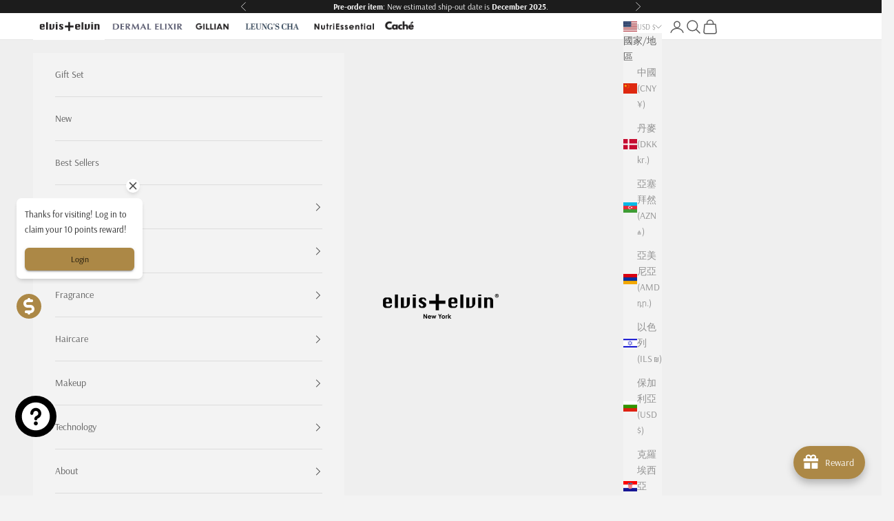

--- FILE ---
content_type: text/html; charset=utf-8
request_url: https://beauty.elvis-elvin.com/zh/collections/skincare/skincare
body_size: 75904
content:
<!doctype html>

<html class="no-js" lang="zh-TW" dir="ltr">
  <head>
 
<!-- Added by AVADA SEO Suite -->
	
	<!-- /Added by AVADA SEO Suite -->

    <meta charset="utf-8">
    <meta name="viewport" content="width=device-width, initial-scale=1.0, height=device-height, minimum-scale=1.0, maximum-scale=5.0">
    <meta name="google-site-verification" content="UhXJ-40MO7ltrkjCRQElDBfm6DKCpxXwBleDBronEaw" />
    <title>SKINCARE</title><meta name="description" content="A collection of cleansers, facial, and masks to meet your daily skin treatment needs."><link rel="canonical" href="https://beauty.elvis-elvin.com/zh/collections/skincare/skincare"><link rel="shortcut icon" href="//beauty.elvis-elvin.com/cdn/shop/files/ee-favicon.jpg?v=1706721207&width=96">
      <link rel="apple-touch-icon" href="//beauty.elvis-elvin.com/cdn/shop/files/ee-favicon.jpg?v=1706721207&width=180"><meta property="og:type" content="website">
  <meta property="og:title" content="SKINCARE"><meta property="og:image" content="http://beauty.elvis-elvin.com/cdn/shop/collections/skincare-568531.jpg?v=1710300096&width=2048">
  <meta property="og:image:secure_url" content="https://beauty.elvis-elvin.com/cdn/shop/collections/skincare-568531.jpg?v=1710300096&width=2048">
  <meta property="og:image:width" content="1800">
  <meta property="og:image:height" content="600"><meta property="og:description" content="A collection of cleansers, facial, and masks to meet your daily skin treatment needs."><meta property="og:url" content="https://beauty.elvis-elvin.com/zh/collections/skincare/skincare">
<meta property="og:site_name" content="elvis+elvin"><meta name="twitter:card" content="summary"><meta name="twitter:title" content="SKINCARE">
  <meta name="twitter:description" content="A collection of cleansers, facial, and masks to meet your daily skin treatment needs."><meta name="twitter:image" content="https://beauty.elvis-elvin.com/cdn/shop/collections/skincare-568531.jpg?crop=center&height=1200&v=1710300096&width=1200">
  <meta name="twitter:image:alt" content="SKINCARE - elvis+elvin">


  <script async crossorigin fetchpriority="high" src="/cdn/shopifycloud/importmap-polyfill/es-modules-shim.2.4.0.js"></script>
<script type="application/ld+json">
  {
    "@context": "https://schema.org",
    "@type": "BreadcrumbList",
  "itemListElement": [{
      "@type": "ListItem",
      "position": 1,
      "name": "首頁",
      "item": "https://beauty.elvis-elvin.com"
    },{
          "@type": "ListItem",
          "position": 2,
          "name": "SKINCARE",
          "item": "https://beauty.elvis-elvin.com/zh/collections/skincare"
        }]
  }
  </script>

<style>/* Typography (heading) */
  @font-face {
  font-family: Arsenal;
  font-weight: 400;
  font-style: normal;
  font-display: fallback;
  src: url("//beauty.elvis-elvin.com/cdn/fonts/arsenal/arsenal_n4.51305299cd12b61bc0400367405b80442269043d.woff2") format("woff2"),
       url("//beauty.elvis-elvin.com/cdn/fonts/arsenal/arsenal_n4.93261dd112afca16489c9f1c0d423ccd8a12c0a3.woff") format("woff");
}

@font-face {
  font-family: Arsenal;
  font-weight: 400;
  font-style: italic;
  font-display: fallback;
  src: url("//beauty.elvis-elvin.com/cdn/fonts/arsenal/arsenal_i4.a6359c83887fdd3e907de4b0131e0758604907a1.woff2") format("woff2"),
       url("//beauty.elvis-elvin.com/cdn/fonts/arsenal/arsenal_i4.458bbb4563b0642a484ab1c0e9b2612b229413e3.woff") format("woff");
}

/* Typography (body) */
  @font-face {
  font-family: Arsenal;
  font-weight: 400;
  font-style: normal;
  font-display: fallback;
  src: url("//beauty.elvis-elvin.com/cdn/fonts/arsenal/arsenal_n4.51305299cd12b61bc0400367405b80442269043d.woff2") format("woff2"),
       url("//beauty.elvis-elvin.com/cdn/fonts/arsenal/arsenal_n4.93261dd112afca16489c9f1c0d423ccd8a12c0a3.woff") format("woff");
}

@font-face {
  font-family: Arsenal;
  font-weight: 400;
  font-style: italic;
  font-display: fallback;
  src: url("//beauty.elvis-elvin.com/cdn/fonts/arsenal/arsenal_i4.a6359c83887fdd3e907de4b0131e0758604907a1.woff2") format("woff2"),
       url("//beauty.elvis-elvin.com/cdn/fonts/arsenal/arsenal_i4.458bbb4563b0642a484ab1c0e9b2612b229413e3.woff") format("woff");
}

@font-face {
  font-family: Arsenal;
  font-weight: 700;
  font-style: normal;
  font-display: fallback;
  src: url("//beauty.elvis-elvin.com/cdn/fonts/arsenal/arsenal_n7.b8ea19d86b9bba98cc9a198b466ecccc0ab59df3.woff2") format("woff2"),
       url("//beauty.elvis-elvin.com/cdn/fonts/arsenal/arsenal_n7.3a6418f4cec1cb308392f5f2db9d69ca5fcc2a56.woff") format("woff");
}

@font-face {
  font-family: Arsenal;
  font-weight: 700;
  font-style: italic;
  font-display: fallback;
  src: url("//beauty.elvis-elvin.com/cdn/fonts/arsenal/arsenal_i7.1ed96eb4d0626e57e34b7d5c5f799ad585b8ec47.woff2") format("woff2"),
       url("//beauty.elvis-elvin.com/cdn/fonts/arsenal/arsenal_i7.889355bd8a26993ddc16f357f1388d70b70636ec.woff") format("woff");
}

:root {
    /* Container */
    --container-max-width: 100%;
    --container-xxs-max-width: 27.5rem; /* 440px */
    --container-xs-max-width: 42.5rem; /* 680px */
    --container-sm-max-width: 61.25rem; /* 980px */
    --container-md-max-width: 71.875rem; /* 1150px */
    --container-lg-max-width: 78.75rem; /* 1260px */
    --container-xl-max-width: 85rem; /* 1360px */
    --container-gutter: 1.25rem;

    --section-vertical-spacing: 2.5rem;
    --section-vertical-spacing-tight:2.5rem;

    --section-stack-gap:2.25rem;
    --section-stack-gap-tight:2.25rem;

    /* Form settings */
    --form-gap: 1.25rem; /* Gap between fieldset and submit button */
    --fieldset-gap: 1rem; /* Gap between each form input within a fieldset */
    --form-control-gap: 0.625rem; /* Gap between input and label (ignored for floating label) */
    --checkbox-control-gap: 0.75rem; /* Horizontal gap between checkbox and its associated label */
    --input-padding-block: 0.65rem; /* Vertical padding for input, textarea and native select */
    --input-padding-inline: 0.8rem; /* Horizontal padding for input, textarea and native select */
    --checkbox-size: 0.875rem; /* Size (width and height) for checkbox */

    /* Other sizes */
    --sticky-area-height: calc(var(--announcement-bar-is-sticky, 0) * var(--announcement-bar-height, 0px) + var(--header-is-sticky, 0) * var(--header-height, 0px));

    /* RTL support */
    --transform-logical-flip: 1;
    --transform-origin-start: left;
    --transform-origin-end: right;

    /**
     * ---------------------------------------------------------------------
     * TYPOGRAPHY
     * ---------------------------------------------------------------------
     */

    /* Font properties */
    --heading-font-family: Arsenal, sans-serif;
    --heading-font-weight: 400;
    --heading-font-style: normal;
    --heading-text-transform: uppercase;
    --heading-letter-spacing: 0.1em;
    --text-font-family: Arsenal, sans-serif;
    --text-font-weight: 400;
    --text-font-style: normal;
    --text-letter-spacing: 0.0em;
    --button-font: var(--heading-font-style) var(--heading-font-weight) var(--text-sm) / 1.65 var(--heading-font-family);
    --button-text-transform: normal;
    --button-letter-spacing: 0.18em;

    /* Font sizes */--text-heading-size-factor: 1;
    --text-h1: max(0.6875rem, clamp(1.375rem, 1.146341463414634rem + 0.975609756097561vw, 2rem) * var(--text-heading-size-factor));
    --text-h2: max(0.6875rem, clamp(1.25rem, 1.0670731707317074rem + 0.7804878048780488vw, 1.75rem) * var(--text-heading-size-factor));
    --text-h3: max(0.6875rem, clamp(1.125rem, 1.0335365853658536rem + 0.3902439024390244vw, 1.375rem) * var(--text-heading-size-factor));
    --text-h4: max(0.6875rem, clamp(1rem, 0.9542682926829268rem + 0.1951219512195122vw, 1.125rem) * var(--text-heading-size-factor));
    --text-h5: calc(0.875rem * var(--text-heading-size-factor));
    --text-h6: calc(0.75rem * var(--text-heading-size-factor));

    --text-xs: 0.6875rem;
    --text-sm: 0.75rem;
    --text-base: 0.75rem;
    --text-lg: 0.875rem;
    --text-xl: 1.125rem;

    /* Rounded variables (used for border radius) */
    --rounded-full: 9999px;
    --button-border-radius: 0.0rem;
    --input-border-radius: 0.0rem;

    /* Box shadow */
    --shadow-sm: 0 2px 8px rgb(0 0 0 / 0.05);
    --shadow: 0 5px 15px rgb(0 0 0 / 0.05);
    --shadow-md: 0 5px 30px rgb(0 0 0 / 0.05);
    --shadow-block: px px px rgb(var(--text-primary) / 0.0);

    /**
     * ---------------------------------------------------------------------
     * OTHER
     * ---------------------------------------------------------------------
     */

    --checkmark-svg-url: url(//beauty.elvis-elvin.com/cdn/shop/t/69/assets/checkmark.svg?v=77552481021870063511756848036);
    --cursor-zoom-in-svg-url: url(//beauty.elvis-elvin.com/cdn/shop/t/69/assets/cursor-zoom-in.svg?v=124716685840169004971756848036);
  }

  [dir="rtl"]:root {
    /* RTL support */
    --transform-logical-flip: -1;
    --transform-origin-start: right;
    --transform-origin-end: left;
  }

  @media screen and (min-width: 700px) {
    :root {
      /* Typography (font size) */
      --text-xs: 0.75rem;
      --text-sm: 0.8125rem;
      --text-base: 0.875rem;
      --text-lg: 1.0rem;
      --text-xl: 1.25rem;

      /* Spacing settings */
      --container-gutter: 2rem;
    }
  }

  @media screen and (min-width: 1000px) {
    :root {
      /* Spacing settings */
      --container-gutter: 3rem;

      --section-vertical-spacing: 4rem;
      --section-vertical-spacing-tight: 4rem;

      --section-stack-gap:3rem;
      --section-stack-gap-tight:3rem;
    }
  }:root {/* Overlay used for modal */
    --page-overlay: 0 0 0 / 0.4;

    /* We use the first scheme background as default */
    --page-background: ;

    /* Product colors */
    --on-sale-text: 227 44 43;
    --on-sale-badge-background: 227 44 43;
    --on-sale-badge-text: 255 255 255;
    --sold-out-badge-background: 239 239 239;
    --sold-out-badge-text: 0 0 0 / 0.65;
    --custom-badge-background: 28 28 28;
    --custom-badge-text: 255 255 255;
    --star-color: 28 28 28;

    /* Status colors */
    --success-background: 212 227 203;
    --success-text: 48 122 7;
    --warning-background: 253 241 224;
    --warning-text: 237 138 0;
    --error-background: 243 204 204;
    --error-text: 203 43 43;
  }.color-scheme--scheme-1 {
      /* Color settings */--accent: 92 92 92;
      --text-color: 92 92 92;
      --background: 255 255 255 / 1.0;
      --background-without-opacity: 255 255 255;
      --background-gradient: ;--border-color: 231 231 231;/* Button colors */
      --button-background: 92 92 92;
      --button-text-color: 255 255 255;

      /* Circled buttons */
      --circle-button-background: 255 255 255;
      --circle-button-text-color: 28 28 28;
    }.shopify-section:has(.section-spacing.color-scheme--bg-54922f2e920ba8346f6dc0fba343d673) + .shopify-section:has(.section-spacing.color-scheme--bg-54922f2e920ba8346f6dc0fba343d673:not(.bordered-section)) .section-spacing {
      padding-block-start: 0;
    }.color-scheme--scheme-2 {
      /* Color settings */--accent: 92 92 92;
      --text-color: 92 92 92;
      --background: 243 243 243 / 1.0;
      --background-without-opacity: 243 243 243;
      --background-gradient: ;--border-color: 220 220 220;/* Button colors */
      --button-background: 92 92 92;
      --button-text-color: 255 255 255;

      /* Circled buttons */
      --circle-button-background: 255 255 255;
      --circle-button-text-color: 92 92 92;
    }.shopify-section:has(.section-spacing.color-scheme--bg-78566feb045e1e2e6eb726ab373c36bd) + .shopify-section:has(.section-spacing.color-scheme--bg-78566feb045e1e2e6eb726ab373c36bd:not(.bordered-section)) .section-spacing {
      padding-block-start: 0;
    }.color-scheme--scheme-3 {
      /* Color settings */--accent: 255 255 255;
      --text-color: 255 255 255;
      --background: 28 28 28 / 1.0;
      --background-without-opacity: 28 28 28;
      --background-gradient: ;--border-color: 62 62 62;/* Button colors */
      --button-background: 255 255 255;
      --button-text-color: 28 28 28;

      /* Circled buttons */
      --circle-button-background: 255 255 255;
      --circle-button-text-color: 28 28 28;
    }.shopify-section:has(.section-spacing.color-scheme--bg-c1f8cb21047e4797e94d0969dc5d1e44) + .shopify-section:has(.section-spacing.color-scheme--bg-c1f8cb21047e4797e94d0969dc5d1e44:not(.bordered-section)) .section-spacing {
      padding-block-start: 0;
    }.color-scheme--scheme-4 {
      /* Color settings */--accent: 255 255 255;
      --text-color: 255 255 255;
      --background: 0 0 0 / 0.0;
      --background-without-opacity: 0 0 0;
      --background-gradient: ;--border-color: 255 255 255;/* Button colors */
      --button-background: 255 255 255;
      --button-text-color: 28 28 28;

      /* Circled buttons */
      --circle-button-background: 255 255 255;
      --circle-button-text-color: 28 28 28;
    }.shopify-section:has(.section-spacing.color-scheme--bg-3671eee015764974ee0aef1536023e0f) + .shopify-section:has(.section-spacing.color-scheme--bg-3671eee015764974ee0aef1536023e0f:not(.bordered-section)) .section-spacing {
      padding-block-start: 0;
    }.color-scheme--scheme-bd01079a-6aee-40ce-8cda-8f84a7a0a8b4 {
      /* Color settings */--accent: 218 218 218;
      --text-color: 48 48 48;
      --background: 255 255 255 / 1.0;
      --background-without-opacity: 255 255 255;
      --background-gradient: ;--border-color: 224 224 224;/* Button colors */
      --button-background: 218 218 218;
      --button-text-color: 48 48 48;

      /* Circled buttons */
      --circle-button-background: 28 28 28;
      --circle-button-text-color: 239 239 239;
    }.shopify-section:has(.section-spacing.color-scheme--bg-54922f2e920ba8346f6dc0fba343d673) + .shopify-section:has(.section-spacing.color-scheme--bg-54922f2e920ba8346f6dc0fba343d673:not(.bordered-section)) .section-spacing {
      padding-block-start: 0;
    }.color-scheme--scheme-0c697b56-1910-4fc9-9a56-f53896d018d2 {
      /* Color settings */--accent: 239 239 239;
      --text-color: 48 48 48;
      --background: 245 235 195 / 1.0;
      --background-without-opacity: 245 235 195;
      --background-gradient: ;--border-color: 215 207 173;/* Button colors */
      --button-background: 239 239 239;
      --button-text-color: 48 48 48;

      /* Circled buttons */
      --circle-button-background: 28 28 28;
      --circle-button-text-color: 239 239 239;
    }.shopify-section:has(.section-spacing.color-scheme--bg-d859a3706f4206b1e135e735e75b33c7) + .shopify-section:has(.section-spacing.color-scheme--bg-d859a3706f4206b1e135e735e75b33c7:not(.bordered-section)) .section-spacing {
      padding-block-start: 0;
    }.color-scheme--scheme-aac0dd78-b883-4dd9-ab29-d76697f25c8c {
      /* Color settings */--accent: 181 186 208;
      --text-color: 80 83 106;
      --background: 255 255 255 / 1.0;
      --background-without-opacity: 255 255 255;
      --background-gradient: linear-gradient(180deg, rgba(255, 255, 255, 1), rgba(255, 255, 255, 1) 2.5%, rgba(255, 255, 255, 1) 5%, rgba(231, 231, 243, 1) 36%);--border-color: 80 83 106 / 0.15;/* Button colors */
      --button-background: 181 186 208;
      --button-text-color: 80 83 106;

      /* Circled buttons */
      --circle-button-background: 80 83 106;
      --circle-button-text-color: 230 232 243;
    }.shopify-section:has(.section-spacing.color-scheme--bg-4a2e41867747c544344e5b2fed54695f) + .shopify-section:has(.section-spacing.color-scheme--bg-4a2e41867747c544344e5b2fed54695f:not(.bordered-section)) .section-spacing {
      padding-block-start: 0;
    }.color-scheme--scheme-961eb18e-6bcb-4de6-827b-1931542304e9 {
      /* Color settings */--accent: 181 186 208;
      --text-color: 80 83 106;
      --background: 255 255 255 / 1.0;
      --background-without-opacity: 255 255 255;
      --background-gradient: ;--border-color: 229 229 233;/* Button colors */
      --button-background: 181 186 208;
      --button-text-color: 80 83 106;

      /* Circled buttons */
      --circle-button-background: 80 83 106;
      --circle-button-text-color: 230 232 243;
    }.shopify-section:has(.section-spacing.color-scheme--bg-54922f2e920ba8346f6dc0fba343d673) + .shopify-section:has(.section-spacing.color-scheme--bg-54922f2e920ba8346f6dc0fba343d673:not(.bordered-section)) .section-spacing {
      padding-block-start: 0;
    }.color-scheme--scheme-19fcfbf9-1ccd-4dfa-b97b-31828c27d9d2 {
      /* Color settings */--accent: 181 186 208;
      --text-color: 80 83 106;
      --background: 230 232 243 / 1.0;
      --background-without-opacity: 230 232 243;
      --background-gradient: ;--border-color: 208 210 222;/* Button colors */
      --button-background: 181 186 208;
      --button-text-color: 80 83 106;

      /* Circled buttons */
      --circle-button-background: 80 83 106;
      --circle-button-text-color: 230 232 243;
    }.shopify-section:has(.section-spacing.color-scheme--bg-efb0cfaf51c62603b4fa0357f94eb445) + .shopify-section:has(.section-spacing.color-scheme--bg-efb0cfaf51c62603b4fa0357f94eb445:not(.bordered-section)) .section-spacing {
      padding-block-start: 0;
    }.color-scheme--scheme-6c5f00c1-07aa-469e-b196-b713a08cab41 {
      /* Color settings */--accent: 245 209 49;
      --text-color: 48 48 48;
      --background: 255 255 255 / 1.0;
      --background-without-opacity: 255 255 255;
      --background-gradient: ;--border-color: 224 224 224;/* Button colors */
      --button-background: 245 209 49;
      --button-text-color: 48 48 48;

      /* Circled buttons */
      --circle-button-background: 245 209 49;
      --circle-button-text-color: 28 28 28;
    }.shopify-section:has(.section-spacing.color-scheme--bg-54922f2e920ba8346f6dc0fba343d673) + .shopify-section:has(.section-spacing.color-scheme--bg-54922f2e920ba8346f6dc0fba343d673:not(.bordered-section)) .section-spacing {
      padding-block-start: 0;
    }.color-scheme--scheme-953b8e54-7a21-429e-9674-a493693d05f7 {
      /* Color settings */--accent: 255 255 255;
      --text-color: 48 48 48;
      --background: 239 239 239 / 1.0;
      --background-without-opacity: 239 239 239;
      --background-gradient: linear-gradient(104deg, rgba(246, 224, 246, 1) 8%, rgba(255, 255, 255, 1) 36%, rgba(236, 236, 236, 1) 67%, rgba(248, 238, 201, 1) 100%);--border-color: 48 48 48 / 0.15;/* Button colors */
      --button-background: 255 255 255;
      --button-text-color: 48 48 48;

      /* Circled buttons */
      --circle-button-background: 28 28 28;
      --circle-button-text-color: 239 239 239;
    }.shopify-section:has(.section-spacing.color-scheme--bg-14d1118f9d698e632f7a73a92e49f8b8) + .shopify-section:has(.section-spacing.color-scheme--bg-14d1118f9d698e632f7a73a92e49f8b8:not(.bordered-section)) .section-spacing {
      padding-block-start: 0;
    }.color-scheme--scheme-8bcbc0aa-deae-457f-a50c-b242d0146aa7 {
      /* Color settings */--accent: 28 28 28;
      --text-color: 48 48 48;
      --background: 255 255 255 / 1.0;
      --background-without-opacity: 255 255 255;
      --background-gradient: ;--border-color: 224 224 224;/* Button colors */
      --button-background: 28 28 28;
      --button-text-color: 255 255 255;

      /* Circled buttons */
      --circle-button-background: 28 28 28;
      --circle-button-text-color: 239 239 239;
    }.shopify-section:has(.section-spacing.color-scheme--bg-54922f2e920ba8346f6dc0fba343d673) + .shopify-section:has(.section-spacing.color-scheme--bg-54922f2e920ba8346f6dc0fba343d673:not(.bordered-section)) .section-spacing {
      padding-block-start: 0;
    }.color-scheme--scheme-0d81b8eb-eb73-4853-99c9-7f8340442ebd {
      /* Color settings */--accent: 255 255 255;
      --text-color: 48 48 48;
      --background: 239 239 239 / 1.0;
      --background-without-opacity: 239 239 239;
      --background-gradient: linear-gradient(88deg, rgba(228, 228, 228, 1), rgba(242, 242, 242, 1) 72%, rgba(255, 255, 255, 1) 100%);--border-color: 48 48 48 / 0.15;/* Button colors */
      --button-background: 255 255 255;
      --button-text-color: 48 48 48;

      /* Circled buttons */
      --circle-button-background: 28 28 28;
      --circle-button-text-color: 239 239 239;
    }.shopify-section:has(.section-spacing.color-scheme--bg-614dcf7400a508df050bdf0f025b83cb) + .shopify-section:has(.section-spacing.color-scheme--bg-614dcf7400a508df050bdf0f025b83cb:not(.bordered-section)) .section-spacing {
      padding-block-start: 0;
    }.color-scheme--scheme-b1a9e1ee-7366-4168-ad87-eb6414e92089 {
      /* Color settings */--accent: 50 68 88;
      --text-color: 50 68 88;
      --background: 255 255 255 / 1.0;
      --background-without-opacity: 255 255 255;
      --background-gradient: ;--border-color: 224 227 230;/* Button colors */
      --button-background: 50 68 88;
      --button-text-color: 146 165 87;

      /* Circled buttons */
      --circle-button-background: 50 68 88;
      --circle-button-text-color: 146 165 87;
    }.shopify-section:has(.section-spacing.color-scheme--bg-54922f2e920ba8346f6dc0fba343d673) + .shopify-section:has(.section-spacing.color-scheme--bg-54922f2e920ba8346f6dc0fba343d673:not(.bordered-section)) .section-spacing {
      padding-block-start: 0;
    }.color-scheme--scheme-67785a51-9a1a-433d-a0dc-cb930fe94adb {
      /* Color settings */--accent: 217 215 223;
      --text-color: 165 178 140;
      --background: 255 255 255 / 1.0;
      --background-without-opacity: 255 255 255;
      --background-gradient: ;--border-color: 242 243 238;/* Button colors */
      --button-background: 217 215 223;
      --button-text-color: 90 86 122;

      /* Circled buttons */
      --circle-button-background: 165 178 140;
      --circle-button-text-color: 233 238 223;
    }.shopify-section:has(.section-spacing.color-scheme--bg-54922f2e920ba8346f6dc0fba343d673) + .shopify-section:has(.section-spacing.color-scheme--bg-54922f2e920ba8346f6dc0fba343d673:not(.bordered-section)) .section-spacing {
      padding-block-start: 0;
    }.color-scheme--scheme-fc379efc-096e-4edb-9044-5551a74b27fe {
      /* Color settings */--accent: 165 178 140;
      --text-color: 90 86 122;
      --background: 255 255 255 / 1.0;
      --background-without-opacity: 255 255 255;
      --background-gradient: ;--border-color: 230 230 235;/* Button colors */
      --button-background: 165 178 140;
      --button-text-color: 233 238 223;

      /* Circled buttons */
      --circle-button-background: 233 238 223;
      --circle-button-text-color: 165 178 140;
    }.shopify-section:has(.section-spacing.color-scheme--bg-54922f2e920ba8346f6dc0fba343d673) + .shopify-section:has(.section-spacing.color-scheme--bg-54922f2e920ba8346f6dc0fba343d673:not(.bordered-section)) .section-spacing {
      padding-block-start: 0;
    }.color-scheme--scheme-0a06df8f-05fc-42a6-bbf9-9fce8f0dd808 {
      /* Color settings */--accent: 0 0 0;
      --text-color: 146 165 87;
      --background: 50 68 88 / 1.0;
      --background-without-opacity: 50 68 88;
      --background-gradient: ;--border-color: 64 83 88;/* Button colors */
      --button-background: 0 0 0;
      --button-text-color: 48 48 48;

      /* Circled buttons */
      --circle-button-background: 0 0 0;
      --circle-button-text-color: 239 239 239;
    }.shopify-section:has(.section-spacing.color-scheme--bg-8dfb7058264dbd1142ba31f82805e18d) + .shopify-section:has(.section-spacing.color-scheme--bg-8dfb7058264dbd1142ba31f82805e18d:not(.bordered-section)) .section-spacing {
      padding-block-start: 0;
    }.color-scheme--scheme-3d686bd3-2ce1-4d44-b27d-94eb51b799de {
      /* Color settings */--accent: 255 255 255;
      --text-color: 48 48 48;
      --background: 202 191 222 / 1.0;
      --background-without-opacity: 202 191 222;
      --background-gradient: linear-gradient(-90deg, rgba(190, 180, 207, 1), rgba(255, 255, 255, 1) 100%);--border-color: 48 48 48 / 0.15;/* Button colors */
      --button-background: 255 255 255;
      --button-text-color: 48 48 48;

      /* Circled buttons */
      --circle-button-background: 28 28 28;
      --circle-button-text-color: 239 239 239;
    }.shopify-section:has(.section-spacing.color-scheme--bg-d8dcf5719fe0552a78f7a37a1ee3cb4c) + .shopify-section:has(.section-spacing.color-scheme--bg-d8dcf5719fe0552a78f7a37a1ee3cb4c:not(.bordered-section)) .section-spacing {
      padding-block-start: 0;
    }.color-scheme--scheme-7b3ac3dd-997e-4aa1-a01e-eb6cad0b8ce0 {
      /* Color settings */--accent: 255 255 255;
      --text-color: 48 48 48;
      --background: 202 191 222 / 1.0;
      --background-without-opacity: 202 191 222;
      --background-gradient: linear-gradient(3deg, rgba(190, 180, 207, 1) 3%, rgba(255, 255, 255, 1) 100%);--border-color: 48 48 48 / 0.15;/* Button colors */
      --button-background: 255 255 255;
      --button-text-color: 48 48 48;

      /* Circled buttons */
      --circle-button-background: 28 28 28;
      --circle-button-text-color: 239 239 239;
    }.shopify-section:has(.section-spacing.color-scheme--bg-0359ad4a13161bb5b1c082e678d12014) + .shopify-section:has(.section-spacing.color-scheme--bg-0359ad4a13161bb5b1c082e678d12014:not(.bordered-section)) .section-spacing {
      padding-block-start: 0;
    }.color-scheme--scheme-f93ba38c-b192-47e4-a010-1f991d74ca5a {
      /* Color settings */--accent: 255 215 0;
      --text-color: 48 48 48;
      --background: 255 255 255 / 1.0;
      --background-without-opacity: 255 255 255;
      --background-gradient: linear-gradient(271deg, rgba(255, 255, 255, 1), rgba(250, 238, 172, 1) 100%);--border-color: 48 48 48 / 0.15;/* Button colors */
      --button-background: 255 215 0;
      --button-text-color: 48 48 48;

      /* Circled buttons */
      --circle-button-background: 255 255 255;
      --circle-button-text-color: 239 239 239;
    }.shopify-section:has(.section-spacing.color-scheme--bg-b3e99ffdc0cae3a218537b507cd0bd17) + .shopify-section:has(.section-spacing.color-scheme--bg-b3e99ffdc0cae3a218537b507cd0bd17:not(.bordered-section)) .section-spacing {
      padding-block-start: 0;
    }.color-scheme--scheme-215418f7-90d0-4dc3-bd94-a0c318b4a329 {
      /* Color settings */--accent: 255 255 255;
      --text-color: 48 48 48;
      --background: 245 235 195 / 1.0;
      --background-without-opacity: 245 235 195;
      --background-gradient: linear-gradient(360deg, rgba(255, 233, 123, 1) 3%, rgba(255, 255, 255, 1) 100%);--border-color: 48 48 48 / 0.15;/* Button colors */
      --button-background: 255 255 255;
      --button-text-color: 48 48 48;

      /* Circled buttons */
      --circle-button-background: 28 28 28;
      --circle-button-text-color: 239 239 239;
    }.shopify-section:has(.section-spacing.color-scheme--bg-b1871a460e5a61123612a5eb575f8b8f) + .shopify-section:has(.section-spacing.color-scheme--bg-b1871a460e5a61123612a5eb575f8b8f:not(.bordered-section)) .section-spacing {
      padding-block-start: 0;
    }.color-scheme--dialog {
      /* Color settings */--accent: 92 92 92;
      --text-color: 92 92 92;
      --background: 243 243 243 / 1.0;
      --background-without-opacity: 243 243 243;
      --background-gradient: ;--border-color: 220 220 220;/* Button colors */
      --button-background: 92 92 92;
      --button-text-color: 255 255 255;

      /* Circled buttons */
      --circle-button-background: 255 255 255;
      --circle-button-text-color: 92 92 92;
    }
</style><script>
  document.documentElement.classList.replace('no-js', 'js');

  // This allows to expose several variables to the global scope, to be used in scripts
  window.themeVariables = {
    settings: {
      showPageTransition: false,
      pageType: "collection",
      moneyFormat: "$ {{amount}}",
      moneyWithCurrencyFormat: "$ {{amount}} USD",
      currencyCodeEnabled: false,
      cartType: "drawer",
      staggerMenuApparition: true
    },

    strings: {
      addToCartButton: "加入購物車",
      soldOutButton: "已售完",
      preOrderButton: "預購",
      unavailableButton: "暫不提供",
      addedToCart: "已加入購物車！",
      closeGallery: "關閉圖片庫",
      zoomGallery: "縮放",
      errorGallery: "無法載入圖片。",
      soldOutBadge: "已售完",
      discountBadge: "省下 @@",
      sku: "商品貨號 (SKU)：",
      shippingEstimatorNoResults: "很抱歉，我們無法配送至您的地址。",
      shippingEstimatorOneResult: "配送至您的地址有一種運費：",
      shippingEstimatorMultipleResults: "配送至您的地址有數種運費：",
      shippingEstimatorError: "檢索運費時出現一個或多個錯誤：",
      next: "下一個",
      previous: "上一個"
    },

    mediaQueries: {
      'sm': 'screen and (min-width: 700px)',
      'md': 'screen and (min-width: 1000px)',
      'lg': 'screen and (min-width: 1150px)',
      'xl': 'screen and (min-width: 1400px)',
      '2xl': 'screen and (min-width: 1600px)',
      'sm-max': 'screen and (max-width: 699px)',
      'md-max': 'screen and (max-width: 999px)',
      'lg-max': 'screen and (max-width: 1149px)',
      'xl-max': 'screen and (max-width: 1399px)',
      '2xl-max': 'screen and (max-width: 1599px)',
      'motion-safe': '(prefers-reduced-motion: no-preference)',
      'motion-reduce': '(prefers-reduced-motion: reduce)',
      'supports-hover': 'screen and (pointer: fine)',
      'supports-touch': 'screen and (hover: none)'
    }
  };</script><link rel="stylesheet" href="//beauty.elvis-elvin.com/cdn/shop/t/69/assets/sparklayer.css?v=42085308662174504971756847844" media="print" onload="this.media='all'">

    <script>
      if (!(HTMLScriptElement.supports && HTMLScriptElement.supports('importmap'))) {
        const importMapPolyfill = document.createElement('script');
        importMapPolyfill.async = true;
        importMapPolyfill.src = "//beauty.elvis-elvin.com/cdn/shop/t/69/assets/es-module-shims.min.js?v=46445230004644522171720447903";

        document.head.appendChild(importMapPolyfill);
      }
    </script>

    <script type="importmap">{
        "imports": {
          "vendor": "//beauty.elvis-elvin.com/cdn/shop/t/69/assets/vendor.min.js?v=180270185114800816751720447903",
          "theme": "//beauty.elvis-elvin.com/cdn/shop/t/69/assets/theme.js?v=2917640849033509971720447903",
          "photoswipe": "//beauty.elvis-elvin.com/cdn/shop/t/69/assets/photoswipe.min.js?v=20290624223189769891720447903"
        }
      }
    </script>

    <script type="module" src="//beauty.elvis-elvin.com/cdn/shop/t/69/assets/vendor.min.js?v=180270185114800816751720447903"></script>
    <script type="module" src="//beauty.elvis-elvin.com/cdn/shop/t/69/assets/theme.js?v=2917640849033509971720447903"></script>

    <script>window.performance && window.performance.mark && window.performance.mark('shopify.content_for_header.start');</script><meta name="google-site-verification" content="x7nxhv_dpmgzZ9-zJlrmfWFn_iIzTFzB4wEANXbV_dA">
<meta name="google-site-verification" content="H6RsSz6Nu_Xj97YJPTpH_0Wlltj9YLGB-joCakye27U">
<meta name="google-site-verification" content="kA0WXOroYp-y37rZyJxkIbwtGBz1UzJB-JRyrGv1fjY">
<meta id="shopify-digital-wallet" name="shopify-digital-wallet" content="/7977251/digital_wallets/dialog">
<meta name="shopify-checkout-api-token" content="8152ca096ae55112693b9d48c33d1f86">
<link rel="alternate" type="application/atom+xml" title="Feed" href="/zh/collections/skincare/skincare.atom" />
<link rel="alternate" hreflang="x-default" href="https://beauty.elvis-elvin.com/collections/skincare/skincare">
<link rel="alternate" hreflang="en" href="https://beauty.elvis-elvin.com/collections/skincare/skincare">
<link rel="alternate" hreflang="ko" href="https://beauty.elvis-elvin.com/ko/collections/skincare/skincare">
<link rel="alternate" hreflang="ar" href="https://beauty.elvis-elvin.com/ar/collections/skincare/skincare">
<link rel="alternate" hreflang="zh-Hant" href="https://beauty.elvis-elvin.com/zh/collections/skincare/skincare">
<link rel="alternate" hreflang="es" href="https://beauty.elvis-elvin.com/es/collections/skincare/skincare">
<link rel="alternate" hreflang="en-CA" href="https://beauty.elvis-elvin.com/en-ca/collections/skincare/skincare">
<link rel="alternate" hreflang="fr-CA" href="https://beauty.elvis-elvin.com/fr-ca/collections/skincare/skincare">
<link rel="alternate" hreflang="en-HK" href="https://beauty.elvis-elvin.com/en-hk/collections/skincare/skincare">
<link rel="alternate" hreflang="zh-Hant-HK" href="https://beauty.elvis-elvin.com/zh-hk/collections/skincare/skincare">
<link rel="alternate" hreflang="en-KR" href="https://beauty.elvis-elvin.com/en-kr/collections/skincare/skincare">
<link rel="alternate" hreflang="ko-KR" href="https://beauty.elvis-elvin.com/ko-kr/collections/skincare/skincare">
<link rel="alternate" hreflang="en-JP" href="https://beauty.elvis-elvin.com/en-jp/collections/skincare/skincare">
<link rel="alternate" hreflang="ja-JP" href="https://beauty.elvis-elvin.com/ja-jp/collections/skincare/skincare">
<link rel="alternate" hreflang="en-IN" href="https://beauty.elvis-elvin.com/en-in/collections/skincare/skincare">
<link rel="alternate" hreflang="hi-IN" href="https://beauty.elvis-elvin.com/hi-in/collections/skincare/skincare">
<link rel="alternate" hreflang="en-MY" href="https://beauty.elvis-elvin.com/en-my/collections/skincare/skincare">
<link rel="alternate" hreflang="ms-MY" href="https://beauty.elvis-elvin.com/ms-my/collections/skincare/skincare">
<link rel="alternate" hreflang="en-TH" href="https://beauty.elvis-elvin.com/en-th/collections/skincare/skincare">
<link rel="alternate" hreflang="th-TH" href="https://beauty.elvis-elvin.com/th-th/collections/skincare/skincare">
<link rel="alternate" hreflang="en-PH" href="https://beauty.elvis-elvin.com/en-ph/collections/skincare/skincare">
<link rel="alternate" hreflang="fil-PH" href="https://beauty.elvis-elvin.com/fil-ph/collections/skincare/skincare">
<link rel="alternate" hreflang="en-CN" href="https://beauty.elvis-elvin.com/en-cn/collections/skincare/skincare">
<link rel="alternate" hreflang="zh-Hans-CN" href="https://beauty.elvis-elvin.com/zh-cn/collections/skincare/skincare">
<link rel="alternate" hreflang="en-VN" href="https://beauty.elvis-elvin.com/en-vn/collections/skincare/skincare">
<link rel="alternate" hreflang="vi-VN" href="https://beauty.elvis-elvin.com/vi-vn/collections/skincare/skincare">
<link rel="alternate" hreflang="en-AE" href="https://beauty.elvis-elvin.com/en-ae/collections/skincare/skincare">
<link rel="alternate" hreflang="ar-AE" href="https://beauty.elvis-elvin.com/ar-ae/collections/skincare/skincare">
<link rel="alternate" hreflang="en-SG" href="https://beauty.elvis-elvin.com/en-sg/collections/skincare/skincare">
<link rel="alternate" hreflang="ms-SG" href="https://beauty.elvis-elvin.com/ms-sg/collections/skincare/skincare">
<link rel="alternate" hreflang="zh-Hant-SG" href="https://beauty.elvis-elvin.com/zh-sg/collections/skincare/skincare">
<link rel="alternate" hreflang="ta-SG" href="https://beauty.elvis-elvin.com/ta-sg/collections/skincare/skincare">
<link rel="alternate" hreflang="en-FR" href="https://beauty.elvis-elvin.com/en-fr/collections/skincare/skincare">
<link rel="alternate" hreflang="fr-FR" href="https://beauty.elvis-elvin.com/fr-fr/collections/skincare/skincare">
<link rel="alternate" hreflang="en-ID" href="https://beauty.elvis-elvin.com/en-id/collections/skincare/skincare">
<link rel="alternate" hreflang="id-ID" href="https://beauty.elvis-elvin.com/id-id/collections/skincare/skincare">
<link rel="alternate" hreflang="en-ES" href="https://beauty.elvis-elvin.com/en-es/collections/skincare/skincare">
<link rel="alternate" hreflang="es-ES" href="https://beauty.elvis-elvin.com/es-es/collections/skincare/skincare">
<link rel="alternate" hreflang="it-IT" href="https://beauty.elvis-elvin.com/it-it/collections/skincare/skincare">
<link rel="alternate" hreflang="en-IT" href="https://beauty.elvis-elvin.com/en-it/collections/skincare/skincare">
<link rel="alternate" hreflang="en-GR" href="https://beauty.elvis-elvin.com/en-gr/collections/skincare/skincare">
<link rel="alternate" hreflang="el-GR" href="https://beauty.elvis-elvin.com/el-gr/collections/skincare/skincare">
<link rel="alternate" hreflang="en-GB" href="https://beauty.elvis-elvin.com/en-gb/collections/skincare/skincare">
<link rel="alternate" hreflang="en-DE" href="https://beauty.elvis-elvin.com/en-de/collections/skincare/skincare">
<link rel="alternate" hreflang="de-DE" href="https://beauty.elvis-elvin.com/de-de/collections/skincare/skincare">
<link rel="alternate" hreflang="mi-NZ" href="https://beauty.elvis-elvin.com/mi-nz/collections/skincare/skincare">
<link rel="alternate" hreflang="en-NZ" href="https://beauty.elvis-elvin.com/en-nz/collections/skincare/skincare">
<link rel="alternate" hreflang="en-CH" href="https://beauty.elvis-elvin.com/en-ch/collections/skincare/skincare">
<link rel="alternate" hreflang="it-CH" href="https://beauty.elvis-elvin.com/it-ch/collections/skincare/skincare">
<link rel="alternate" hreflang="fr-CH" href="https://beauty.elvis-elvin.com/fr-ch/collections/skincare/skincare">
<link rel="alternate" hreflang="de-CH" href="https://beauty.elvis-elvin.com/de-ch/collections/skincare/skincare">
<link rel="alternate" hreflang="rm-CH" href="https://beauty.elvis-elvin.com/rm-ch/collections/skincare/skincare">
<link rel="alternate" hreflang="zh-Hant-AD" href="https://beauty.elvis-elvin.com/zh/collections/skincare/skincare">
<link rel="alternate" hreflang="zh-Hant-AG" href="https://beauty.elvis-elvin.com/zh/collections/skincare/skincare">
<link rel="alternate" hreflang="zh-Hant-AI" href="https://beauty.elvis-elvin.com/zh/collections/skincare/skincare">
<link rel="alternate" hreflang="zh-Hant-AL" href="https://beauty.elvis-elvin.com/zh/collections/skincare/skincare">
<link rel="alternate" hreflang="zh-Hant-AM" href="https://beauty.elvis-elvin.com/zh/collections/skincare/skincare">
<link rel="alternate" hreflang="zh-Hant-AO" href="https://beauty.elvis-elvin.com/zh/collections/skincare/skincare">
<link rel="alternate" hreflang="zh-Hant-AR" href="https://beauty.elvis-elvin.com/zh/collections/skincare/skincare">
<link rel="alternate" hreflang="zh-Hant-AT" href="https://beauty.elvis-elvin.com/zh/collections/skincare/skincare">
<link rel="alternate" hreflang="zh-Hant-AU" href="https://beauty.elvis-elvin.com/zh/collections/skincare/skincare">
<link rel="alternate" hreflang="zh-Hant-AW" href="https://beauty.elvis-elvin.com/zh/collections/skincare/skincare">
<link rel="alternate" hreflang="zh-Hant-AZ" href="https://beauty.elvis-elvin.com/zh/collections/skincare/skincare">
<link rel="alternate" hreflang="zh-Hant-BA" href="https://beauty.elvis-elvin.com/zh/collections/skincare/skincare">
<link rel="alternate" hreflang="zh-Hant-BB" href="https://beauty.elvis-elvin.com/zh/collections/skincare/skincare">
<link rel="alternate" hreflang="zh-Hant-BD" href="https://beauty.elvis-elvin.com/zh/collections/skincare/skincare">
<link rel="alternate" hreflang="zh-Hant-BE" href="https://beauty.elvis-elvin.com/zh/collections/skincare/skincare">
<link rel="alternate" hreflang="zh-Hant-BF" href="https://beauty.elvis-elvin.com/zh/collections/skincare/skincare">
<link rel="alternate" hreflang="zh-Hant-BG" href="https://beauty.elvis-elvin.com/zh/collections/skincare/skincare">
<link rel="alternate" hreflang="zh-Hant-BH" href="https://beauty.elvis-elvin.com/zh/collections/skincare/skincare">
<link rel="alternate" hreflang="zh-Hant-BI" href="https://beauty.elvis-elvin.com/zh/collections/skincare/skincare">
<link rel="alternate" hreflang="zh-Hant-BJ" href="https://beauty.elvis-elvin.com/zh/collections/skincare/skincare">
<link rel="alternate" hreflang="zh-Hant-BL" href="https://beauty.elvis-elvin.com/zh/collections/skincare/skincare">
<link rel="alternate" hreflang="zh-Hant-BM" href="https://beauty.elvis-elvin.com/zh/collections/skincare/skincare">
<link rel="alternate" hreflang="zh-Hant-BN" href="https://beauty.elvis-elvin.com/zh/collections/skincare/skincare">
<link rel="alternate" hreflang="zh-Hant-BO" href="https://beauty.elvis-elvin.com/zh/collections/skincare/skincare">
<link rel="alternate" hreflang="zh-Hant-BQ" href="https://beauty.elvis-elvin.com/zh/collections/skincare/skincare">
<link rel="alternate" hreflang="zh-Hant-BR" href="https://beauty.elvis-elvin.com/zh/collections/skincare/skincare">
<link rel="alternate" hreflang="zh-Hant-BS" href="https://beauty.elvis-elvin.com/zh/collections/skincare/skincare">
<link rel="alternate" hreflang="zh-Hant-BW" href="https://beauty.elvis-elvin.com/zh/collections/skincare/skincare">
<link rel="alternate" hreflang="zh-Hant-BZ" href="https://beauty.elvis-elvin.com/zh/collections/skincare/skincare">
<link rel="alternate" hreflang="zh-Hant-CK" href="https://beauty.elvis-elvin.com/zh/collections/skincare/skincare">
<link rel="alternate" hreflang="zh-Hant-CL" href="https://beauty.elvis-elvin.com/zh/collections/skincare/skincare">
<link rel="alternate" hreflang="zh-Hant-CM" href="https://beauty.elvis-elvin.com/zh/collections/skincare/skincare">
<link rel="alternate" hreflang="zh-Hant-CO" href="https://beauty.elvis-elvin.com/zh/collections/skincare/skincare">
<link rel="alternate" hreflang="zh-Hant-CR" href="https://beauty.elvis-elvin.com/zh/collections/skincare/skincare">
<link rel="alternate" hreflang="zh-Hant-CV" href="https://beauty.elvis-elvin.com/zh/collections/skincare/skincare">
<link rel="alternate" hreflang="zh-Hant-CW" href="https://beauty.elvis-elvin.com/zh/collections/skincare/skincare">
<link rel="alternate" hreflang="zh-Hant-CY" href="https://beauty.elvis-elvin.com/zh/collections/skincare/skincare">
<link rel="alternate" hreflang="zh-Hant-CZ" href="https://beauty.elvis-elvin.com/zh/collections/skincare/skincare">
<link rel="alternate" hreflang="zh-Hant-DJ" href="https://beauty.elvis-elvin.com/zh/collections/skincare/skincare">
<link rel="alternate" hreflang="zh-Hant-DK" href="https://beauty.elvis-elvin.com/zh/collections/skincare/skincare">
<link rel="alternate" hreflang="zh-Hant-DM" href="https://beauty.elvis-elvin.com/zh/collections/skincare/skincare">
<link rel="alternate" hreflang="zh-Hant-DO" href="https://beauty.elvis-elvin.com/zh/collections/skincare/skincare">
<link rel="alternate" hreflang="zh-Hant-DZ" href="https://beauty.elvis-elvin.com/zh/collections/skincare/skincare">
<link rel="alternate" hreflang="zh-Hant-EC" href="https://beauty.elvis-elvin.com/zh/collections/skincare/skincare">
<link rel="alternate" hreflang="zh-Hant-EE" href="https://beauty.elvis-elvin.com/zh/collections/skincare/skincare">
<link rel="alternate" hreflang="zh-Hant-EG" href="https://beauty.elvis-elvin.com/zh/collections/skincare/skincare">
<link rel="alternate" hreflang="zh-Hant-ET" href="https://beauty.elvis-elvin.com/zh/collections/skincare/skincare">
<link rel="alternate" hreflang="zh-Hant-FI" href="https://beauty.elvis-elvin.com/zh/collections/skincare/skincare">
<link rel="alternate" hreflang="zh-Hant-FJ" href="https://beauty.elvis-elvin.com/zh/collections/skincare/skincare">
<link rel="alternate" hreflang="zh-Hant-FK" href="https://beauty.elvis-elvin.com/zh/collections/skincare/skincare">
<link rel="alternate" hreflang="zh-Hant-FO" href="https://beauty.elvis-elvin.com/zh/collections/skincare/skincare">
<link rel="alternate" hreflang="zh-Hant-GA" href="https://beauty.elvis-elvin.com/zh/collections/skincare/skincare">
<link rel="alternate" hreflang="zh-Hant-GD" href="https://beauty.elvis-elvin.com/zh/collections/skincare/skincare">
<link rel="alternate" hreflang="zh-Hant-GE" href="https://beauty.elvis-elvin.com/zh/collections/skincare/skincare">
<link rel="alternate" hreflang="zh-Hant-GF" href="https://beauty.elvis-elvin.com/zh/collections/skincare/skincare">
<link rel="alternate" hreflang="zh-Hant-GG" href="https://beauty.elvis-elvin.com/zh/collections/skincare/skincare">
<link rel="alternate" hreflang="zh-Hant-GH" href="https://beauty.elvis-elvin.com/zh/collections/skincare/skincare">
<link rel="alternate" hreflang="zh-Hant-GI" href="https://beauty.elvis-elvin.com/zh/collections/skincare/skincare">
<link rel="alternate" hreflang="zh-Hant-GL" href="https://beauty.elvis-elvin.com/zh/collections/skincare/skincare">
<link rel="alternate" hreflang="zh-Hant-GM" href="https://beauty.elvis-elvin.com/zh/collections/skincare/skincare">
<link rel="alternate" hreflang="zh-Hant-GN" href="https://beauty.elvis-elvin.com/zh/collections/skincare/skincare">
<link rel="alternate" hreflang="zh-Hant-GP" href="https://beauty.elvis-elvin.com/zh/collections/skincare/skincare">
<link rel="alternate" hreflang="zh-Hant-GQ" href="https://beauty.elvis-elvin.com/zh/collections/skincare/skincare">
<link rel="alternate" hreflang="zh-Hant-GT" href="https://beauty.elvis-elvin.com/zh/collections/skincare/skincare">
<link rel="alternate" hreflang="zh-Hant-GW" href="https://beauty.elvis-elvin.com/zh/collections/skincare/skincare">
<link rel="alternate" hreflang="zh-Hant-GY" href="https://beauty.elvis-elvin.com/zh/collections/skincare/skincare">
<link rel="alternate" hreflang="zh-Hant-HN" href="https://beauty.elvis-elvin.com/zh/collections/skincare/skincare">
<link rel="alternate" hreflang="zh-Hant-HR" href="https://beauty.elvis-elvin.com/zh/collections/skincare/skincare">
<link rel="alternate" hreflang="zh-Hant-HT" href="https://beauty.elvis-elvin.com/zh/collections/skincare/skincare">
<link rel="alternate" hreflang="zh-Hant-HU" href="https://beauty.elvis-elvin.com/zh/collections/skincare/skincare">
<link rel="alternate" hreflang="zh-Hant-IE" href="https://beauty.elvis-elvin.com/zh/collections/skincare/skincare">
<link rel="alternate" hreflang="zh-Hant-IL" href="https://beauty.elvis-elvin.com/zh/collections/skincare/skincare">
<link rel="alternate" hreflang="zh-Hant-IS" href="https://beauty.elvis-elvin.com/zh/collections/skincare/skincare">
<link rel="alternate" hreflang="zh-Hant-JE" href="https://beauty.elvis-elvin.com/zh/collections/skincare/skincare">
<link rel="alternate" hreflang="zh-Hant-JM" href="https://beauty.elvis-elvin.com/zh/collections/skincare/skincare">
<link rel="alternate" hreflang="zh-Hant-JO" href="https://beauty.elvis-elvin.com/zh/collections/skincare/skincare">
<link rel="alternate" hreflang="zh-Hant-KE" href="https://beauty.elvis-elvin.com/zh/collections/skincare/skincare">
<link rel="alternate" hreflang="zh-Hant-KG" href="https://beauty.elvis-elvin.com/zh/collections/skincare/skincare">
<link rel="alternate" hreflang="zh-Hant-KH" href="https://beauty.elvis-elvin.com/zh/collections/skincare/skincare">
<link rel="alternate" hreflang="zh-Hant-KI" href="https://beauty.elvis-elvin.com/zh/collections/skincare/skincare">
<link rel="alternate" hreflang="zh-Hant-KM" href="https://beauty.elvis-elvin.com/zh/collections/skincare/skincare">
<link rel="alternate" hreflang="zh-Hant-KN" href="https://beauty.elvis-elvin.com/zh/collections/skincare/skincare">
<link rel="alternate" hreflang="zh-Hant-KW" href="https://beauty.elvis-elvin.com/zh/collections/skincare/skincare">
<link rel="alternate" hreflang="zh-Hant-KY" href="https://beauty.elvis-elvin.com/zh/collections/skincare/skincare">
<link rel="alternate" hreflang="zh-Hant-KZ" href="https://beauty.elvis-elvin.com/zh/collections/skincare/skincare">
<link rel="alternate" hreflang="zh-Hant-LA" href="https://beauty.elvis-elvin.com/zh/collections/skincare/skincare">
<link rel="alternate" hreflang="zh-Hant-LC" href="https://beauty.elvis-elvin.com/zh/collections/skincare/skincare">
<link rel="alternate" hreflang="zh-Hant-LI" href="https://beauty.elvis-elvin.com/zh/collections/skincare/skincare">
<link rel="alternate" hreflang="zh-Hant-LK" href="https://beauty.elvis-elvin.com/zh/collections/skincare/skincare">
<link rel="alternate" hreflang="zh-Hant-LS" href="https://beauty.elvis-elvin.com/zh/collections/skincare/skincare">
<link rel="alternate" hreflang="zh-Hant-LT" href="https://beauty.elvis-elvin.com/zh/collections/skincare/skincare">
<link rel="alternate" hreflang="zh-Hant-LU" href="https://beauty.elvis-elvin.com/zh/collections/skincare/skincare">
<link rel="alternate" hreflang="zh-Hant-LV" href="https://beauty.elvis-elvin.com/zh/collections/skincare/skincare">
<link rel="alternate" hreflang="zh-Hant-MA" href="https://beauty.elvis-elvin.com/zh/collections/skincare/skincare">
<link rel="alternate" hreflang="zh-Hant-MC" href="https://beauty.elvis-elvin.com/zh/collections/skincare/skincare">
<link rel="alternate" hreflang="zh-Hant-MD" href="https://beauty.elvis-elvin.com/zh/collections/skincare/skincare">
<link rel="alternate" hreflang="zh-Hant-ME" href="https://beauty.elvis-elvin.com/zh/collections/skincare/skincare">
<link rel="alternate" hreflang="zh-Hant-MF" href="https://beauty.elvis-elvin.com/zh/collections/skincare/skincare">
<link rel="alternate" hreflang="zh-Hant-MG" href="https://beauty.elvis-elvin.com/zh/collections/skincare/skincare">
<link rel="alternate" hreflang="zh-Hant-MK" href="https://beauty.elvis-elvin.com/zh/collections/skincare/skincare">
<link rel="alternate" hreflang="zh-Hant-MN" href="https://beauty.elvis-elvin.com/zh/collections/skincare/skincare">
<link rel="alternate" hreflang="zh-Hant-MO" href="https://beauty.elvis-elvin.com/zh/collections/skincare/skincare">
<link rel="alternate" hreflang="zh-Hant-MQ" href="https://beauty.elvis-elvin.com/zh/collections/skincare/skincare">
<link rel="alternate" hreflang="zh-Hant-MR" href="https://beauty.elvis-elvin.com/zh/collections/skincare/skincare">
<link rel="alternate" hreflang="zh-Hant-MS" href="https://beauty.elvis-elvin.com/zh/collections/skincare/skincare">
<link rel="alternate" hreflang="zh-Hant-MT" href="https://beauty.elvis-elvin.com/zh/collections/skincare/skincare">
<link rel="alternate" hreflang="zh-Hant-MU" href="https://beauty.elvis-elvin.com/zh/collections/skincare/skincare">
<link rel="alternate" hreflang="zh-Hant-MV" href="https://beauty.elvis-elvin.com/zh/collections/skincare/skincare">
<link rel="alternate" hreflang="zh-Hant-MW" href="https://beauty.elvis-elvin.com/zh/collections/skincare/skincare">
<link rel="alternate" hreflang="zh-Hant-MX" href="https://beauty.elvis-elvin.com/zh/collections/skincare/skincare">
<link rel="alternate" hreflang="zh-Hant-MZ" href="https://beauty.elvis-elvin.com/zh/collections/skincare/skincare">
<link rel="alternate" hreflang="zh-Hant-NA" href="https://beauty.elvis-elvin.com/zh/collections/skincare/skincare">
<link rel="alternate" hreflang="zh-Hant-NC" href="https://beauty.elvis-elvin.com/zh/collections/skincare/skincare">
<link rel="alternate" hreflang="zh-Hant-NG" href="https://beauty.elvis-elvin.com/zh/collections/skincare/skincare">
<link rel="alternate" hreflang="zh-Hant-NI" href="https://beauty.elvis-elvin.com/zh/collections/skincare/skincare">
<link rel="alternate" hreflang="zh-Hant-NL" href="https://beauty.elvis-elvin.com/zh/collections/skincare/skincare">
<link rel="alternate" hreflang="zh-Hant-NO" href="https://beauty.elvis-elvin.com/zh/collections/skincare/skincare">
<link rel="alternate" hreflang="zh-Hant-NP" href="https://beauty.elvis-elvin.com/zh/collections/skincare/skincare">
<link rel="alternate" hreflang="zh-Hant-NR" href="https://beauty.elvis-elvin.com/zh/collections/skincare/skincare">
<link rel="alternate" hreflang="zh-Hant-NU" href="https://beauty.elvis-elvin.com/zh/collections/skincare/skincare">
<link rel="alternate" hreflang="zh-Hant-OM" href="https://beauty.elvis-elvin.com/zh/collections/skincare/skincare">
<link rel="alternate" hreflang="zh-Hant-PA" href="https://beauty.elvis-elvin.com/zh/collections/skincare/skincare">
<link rel="alternate" hreflang="zh-Hant-PE" href="https://beauty.elvis-elvin.com/zh/collections/skincare/skincare">
<link rel="alternate" hreflang="zh-Hant-PF" href="https://beauty.elvis-elvin.com/zh/collections/skincare/skincare">
<link rel="alternate" hreflang="zh-Hant-PG" href="https://beauty.elvis-elvin.com/zh/collections/skincare/skincare">
<link rel="alternate" hreflang="zh-Hant-PK" href="https://beauty.elvis-elvin.com/zh/collections/skincare/skincare">
<link rel="alternate" hreflang="zh-Hant-PL" href="https://beauty.elvis-elvin.com/zh/collections/skincare/skincare">
<link rel="alternate" hreflang="zh-Hant-PT" href="https://beauty.elvis-elvin.com/zh/collections/skincare/skincare">
<link rel="alternate" hreflang="zh-Hant-PY" href="https://beauty.elvis-elvin.com/zh/collections/skincare/skincare">
<link rel="alternate" hreflang="zh-Hant-QA" href="https://beauty.elvis-elvin.com/zh/collections/skincare/skincare">
<link rel="alternate" hreflang="zh-Hant-RE" href="https://beauty.elvis-elvin.com/zh/collections/skincare/skincare">
<link rel="alternate" hreflang="zh-Hant-RO" href="https://beauty.elvis-elvin.com/zh/collections/skincare/skincare">
<link rel="alternate" hreflang="zh-Hant-RS" href="https://beauty.elvis-elvin.com/zh/collections/skincare/skincare">
<link rel="alternate" hreflang="zh-Hant-RW" href="https://beauty.elvis-elvin.com/zh/collections/skincare/skincare">
<link rel="alternate" hreflang="zh-Hant-SA" href="https://beauty.elvis-elvin.com/zh/collections/skincare/skincare">
<link rel="alternate" hreflang="zh-Hant-SB" href="https://beauty.elvis-elvin.com/zh/collections/skincare/skincare">
<link rel="alternate" hreflang="zh-Hant-SC" href="https://beauty.elvis-elvin.com/zh/collections/skincare/skincare">
<link rel="alternate" hreflang="zh-Hant-SE" href="https://beauty.elvis-elvin.com/zh/collections/skincare/skincare">
<link rel="alternate" hreflang="zh-Hant-SI" href="https://beauty.elvis-elvin.com/zh/collections/skincare/skincare">
<link rel="alternate" hreflang="zh-Hant-SK" href="https://beauty.elvis-elvin.com/zh/collections/skincare/skincare">
<link rel="alternate" hreflang="zh-Hant-SL" href="https://beauty.elvis-elvin.com/zh/collections/skincare/skincare">
<link rel="alternate" hreflang="zh-Hant-SM" href="https://beauty.elvis-elvin.com/zh/collections/skincare/skincare">
<link rel="alternate" hreflang="zh-Hant-SN" href="https://beauty.elvis-elvin.com/zh/collections/skincare/skincare">
<link rel="alternate" hreflang="zh-Hant-SR" href="https://beauty.elvis-elvin.com/zh/collections/skincare/skincare">
<link rel="alternate" hreflang="zh-Hant-ST" href="https://beauty.elvis-elvin.com/zh/collections/skincare/skincare">
<link rel="alternate" hreflang="zh-Hant-SV" href="https://beauty.elvis-elvin.com/zh/collections/skincare/skincare">
<link rel="alternate" hreflang="zh-Hant-SZ" href="https://beauty.elvis-elvin.com/zh/collections/skincare/skincare">
<link rel="alternate" hreflang="zh-Hant-TC" href="https://beauty.elvis-elvin.com/zh/collections/skincare/skincare">
<link rel="alternate" hreflang="zh-Hant-TD" href="https://beauty.elvis-elvin.com/zh/collections/skincare/skincare">
<link rel="alternate" hreflang="zh-Hant-TG" href="https://beauty.elvis-elvin.com/zh/collections/skincare/skincare">
<link rel="alternate" hreflang="zh-Hant-TL" href="https://beauty.elvis-elvin.com/zh/collections/skincare/skincare">
<link rel="alternate" hreflang="zh-Hant-TN" href="https://beauty.elvis-elvin.com/zh/collections/skincare/skincare">
<link rel="alternate" hreflang="zh-Hant-TO" href="https://beauty.elvis-elvin.com/zh/collections/skincare/skincare">
<link rel="alternate" hreflang="zh-Hant-TT" href="https://beauty.elvis-elvin.com/zh/collections/skincare/skincare">
<link rel="alternate" hreflang="zh-Hant-TV" href="https://beauty.elvis-elvin.com/zh/collections/skincare/skincare">
<link rel="alternate" hreflang="zh-Hant-TW" href="https://beauty.elvis-elvin.com/zh/collections/skincare/skincare">
<link rel="alternate" hreflang="zh-Hant-TZ" href="https://beauty.elvis-elvin.com/zh/collections/skincare/skincare">
<link rel="alternate" hreflang="zh-Hant-UG" href="https://beauty.elvis-elvin.com/zh/collections/skincare/skincare">
<link rel="alternate" hreflang="zh-Hant-US" href="https://beauty.elvis-elvin.com/zh/collections/skincare/skincare">
<link rel="alternate" hreflang="zh-Hant-UY" href="https://beauty.elvis-elvin.com/zh/collections/skincare/skincare">
<link rel="alternate" hreflang="zh-Hant-UZ" href="https://beauty.elvis-elvin.com/zh/collections/skincare/skincare">
<link rel="alternate" hreflang="zh-Hant-VC" href="https://beauty.elvis-elvin.com/zh/collections/skincare/skincare">
<link rel="alternate" hreflang="zh-Hant-VG" href="https://beauty.elvis-elvin.com/zh/collections/skincare/skincare">
<link rel="alternate" hreflang="zh-Hant-VU" href="https://beauty.elvis-elvin.com/zh/collections/skincare/skincare">
<link rel="alternate" hreflang="zh-Hant-WS" href="https://beauty.elvis-elvin.com/zh/collections/skincare/skincare">
<link rel="alternate" hreflang="zh-Hant-YT" href="https://beauty.elvis-elvin.com/zh/collections/skincare/skincare">
<link rel="alternate" hreflang="zh-Hant-ZA" href="https://beauty.elvis-elvin.com/zh/collections/skincare/skincare">
<link rel="alternate" hreflang="zh-Hant-ZM" href="https://beauty.elvis-elvin.com/zh/collections/skincare/skincare">
<link rel="alternate" type="application/json+oembed" href="https://beauty.elvis-elvin.com/zh/collections/skincare/skincare.oembed">
<script async="async" src="/checkouts/internal/preloads.js?locale=zh-US"></script>
<link rel="preconnect" href="https://shop.app" crossorigin="anonymous">
<script async="async" src="https://shop.app/checkouts/internal/preloads.js?locale=zh-US&shop_id=7977251" crossorigin="anonymous"></script>
<script id="apple-pay-shop-capabilities" type="application/json">{"shopId":7977251,"countryCode":"US","currencyCode":"USD","merchantCapabilities":["supports3DS"],"merchantId":"gid:\/\/shopify\/Shop\/7977251","merchantName":"elvis+elvin","requiredBillingContactFields":["postalAddress","email","phone"],"requiredShippingContactFields":["postalAddress","email","phone"],"shippingType":"shipping","supportedNetworks":["visa","masterCard","amex","discover","elo","jcb"],"total":{"type":"pending","label":"elvis+elvin","amount":"1.00"},"shopifyPaymentsEnabled":true,"supportsSubscriptions":true}</script>
<script id="shopify-features" type="application/json">{"accessToken":"8152ca096ae55112693b9d48c33d1f86","betas":["rich-media-storefront-analytics"],"domain":"beauty.elvis-elvin.com","predictiveSearch":true,"shopId":7977251,"locale":"zh-tw"}</script>
<script>var Shopify = Shopify || {};
Shopify.shop = "beauty-elvis-elvin.myshopify.com";
Shopify.locale = "zh-TW";
Shopify.currency = {"active":"USD","rate":"1.0"};
Shopify.country = "US";
Shopify.theme = {"name":"[Avada Speed up] Mon, 08 Jul 2024 14:11:39 GMT","id":143789588704,"schema_name":"Prestige","schema_version":"9.1.0","theme_store_id":null,"role":"main"};
Shopify.theme.handle = "null";
Shopify.theme.style = {"id":null,"handle":null};
Shopify.cdnHost = "beauty.elvis-elvin.com/cdn";
Shopify.routes = Shopify.routes || {};
Shopify.routes.root = "/zh/";</script>
<script type="module">!function(o){(o.Shopify=o.Shopify||{}).modules=!0}(window);</script>
<script>!function(o){function n(){var o=[];function n(){o.push(Array.prototype.slice.apply(arguments))}return n.q=o,n}var t=o.Shopify=o.Shopify||{};t.loadFeatures=n(),t.autoloadFeatures=n()}(window);</script>
<script>
  window.ShopifyPay = window.ShopifyPay || {};
  window.ShopifyPay.apiHost = "shop.app\/pay";
  window.ShopifyPay.redirectState = null;
</script>
<script id="shop-js-analytics" type="application/json">{"pageType":"collection"}</script>
<script defer="defer" async type="module" src="//beauty.elvis-elvin.com/cdn/shopifycloud/shop-js/modules/v2/client.init-shop-cart-sync_Bm2inJGc.zh-TW.esm.js"></script>
<script defer="defer" async type="module" src="//beauty.elvis-elvin.com/cdn/shopifycloud/shop-js/modules/v2/chunk.common_BzJJVrEm.esm.js"></script>
<script type="module">
  await import("//beauty.elvis-elvin.com/cdn/shopifycloud/shop-js/modules/v2/client.init-shop-cart-sync_Bm2inJGc.zh-TW.esm.js");
await import("//beauty.elvis-elvin.com/cdn/shopifycloud/shop-js/modules/v2/chunk.common_BzJJVrEm.esm.js");

  window.Shopify.SignInWithShop?.initShopCartSync?.({"fedCMEnabled":true,"windoidEnabled":true});

</script>
<script>
  window.Shopify = window.Shopify || {};
  if (!window.Shopify.featureAssets) window.Shopify.featureAssets = {};
  window.Shopify.featureAssets['shop-js'] = {"shop-cart-sync":["modules/v2/client.shop-cart-sync_By01W9TP.zh-TW.esm.js","modules/v2/chunk.common_BzJJVrEm.esm.js"],"init-fed-cm":["modules/v2/client.init-fed-cm_EEXAgJUq.zh-TW.esm.js","modules/v2/chunk.common_BzJJVrEm.esm.js"],"init-shop-email-lookup-coordinator":["modules/v2/client.init-shop-email-lookup-coordinator_C63W39B8.zh-TW.esm.js","modules/v2/chunk.common_BzJJVrEm.esm.js"],"shop-cash-offers":["modules/v2/client.shop-cash-offers_o7W6Ytf1.zh-TW.esm.js","modules/v2/chunk.common_BzJJVrEm.esm.js","modules/v2/chunk.modal_CUwBSQzB.esm.js"],"shop-button":["modules/v2/client.shop-button_BOL7A6gG.zh-TW.esm.js","modules/v2/chunk.common_BzJJVrEm.esm.js"],"init-windoid":["modules/v2/client.init-windoid_BehJL48v.zh-TW.esm.js","modules/v2/chunk.common_BzJJVrEm.esm.js"],"avatar":["modules/v2/client.avatar_BTnouDA3.zh-TW.esm.js"],"init-shop-cart-sync":["modules/v2/client.init-shop-cart-sync_Bm2inJGc.zh-TW.esm.js","modules/v2/chunk.common_BzJJVrEm.esm.js"],"shop-toast-manager":["modules/v2/client.shop-toast-manager_Be6hr81r.zh-TW.esm.js","modules/v2/chunk.common_BzJJVrEm.esm.js"],"pay-button":["modules/v2/client.pay-button_B4hgQqeD.zh-TW.esm.js","modules/v2/chunk.common_BzJJVrEm.esm.js"],"shop-login-button":["modules/v2/client.shop-login-button_Bre-xEnZ.zh-TW.esm.js","modules/v2/chunk.common_BzJJVrEm.esm.js","modules/v2/chunk.modal_CUwBSQzB.esm.js"],"init-customer-accounts-sign-up":["modules/v2/client.init-customer-accounts-sign-up_C2W0mLDr.zh-TW.esm.js","modules/v2/client.shop-login-button_Bre-xEnZ.zh-TW.esm.js","modules/v2/chunk.common_BzJJVrEm.esm.js","modules/v2/chunk.modal_CUwBSQzB.esm.js"],"init-shop-for-new-customer-accounts":["modules/v2/client.init-shop-for-new-customer-accounts_BRLuU1p1.zh-TW.esm.js","modules/v2/client.shop-login-button_Bre-xEnZ.zh-TW.esm.js","modules/v2/chunk.common_BzJJVrEm.esm.js","modules/v2/chunk.modal_CUwBSQzB.esm.js"],"init-customer-accounts":["modules/v2/client.init-customer-accounts_CaBZM2Sl.zh-TW.esm.js","modules/v2/client.shop-login-button_Bre-xEnZ.zh-TW.esm.js","modules/v2/chunk.common_BzJJVrEm.esm.js","modules/v2/chunk.modal_CUwBSQzB.esm.js"],"shop-follow-button":["modules/v2/client.shop-follow-button_rN9vttFo.zh-TW.esm.js","modules/v2/chunk.common_BzJJVrEm.esm.js","modules/v2/chunk.modal_CUwBSQzB.esm.js"],"lead-capture":["modules/v2/client.lead-capture_9_vIgIIf.zh-TW.esm.js","modules/v2/chunk.common_BzJJVrEm.esm.js","modules/v2/chunk.modal_CUwBSQzB.esm.js"],"checkout-modal":["modules/v2/client.checkout-modal_DXSweZgk.zh-TW.esm.js","modules/v2/chunk.common_BzJJVrEm.esm.js","modules/v2/chunk.modal_CUwBSQzB.esm.js"],"shop-login":["modules/v2/client.shop-login_Dq86SIPK.zh-TW.esm.js","modules/v2/chunk.common_BzJJVrEm.esm.js","modules/v2/chunk.modal_CUwBSQzB.esm.js"],"payment-terms":["modules/v2/client.payment-terms_D0Xsj3uC.zh-TW.esm.js","modules/v2/chunk.common_BzJJVrEm.esm.js","modules/v2/chunk.modal_CUwBSQzB.esm.js"]};
</script>
<script>(function() {
  var isLoaded = false;
  function asyncLoad() {
    if (isLoaded) return;
    isLoaded = true;
    var urls = ["https:\/\/www.improvedcontactform.com\/icf.js?shop=beauty-elvis-elvin.myshopify.com","https:\/\/cdn.shopify.com\/s\/files\/1\/0797\/7251\/t\/42\/assets\/globopreorder_init.js?shop=beauty-elvis-elvin.myshopify.com","https:\/\/cdn.getcarro.com\/script-tags\/all\/050820094100.js?shop=beauty-elvis-elvin.myshopify.com","https:\/\/intg.snapchat.com\/shopify\/shopify-scevent-init.js?id=8f686246-35c8-4ddf-98c1-26ac4aa8553b\u0026shop=beauty-elvis-elvin.myshopify.com","\/\/cdn.shopify.com\/proxy\/2437acb9fb3b774bb673dab5c734f9e1cd8cf100fd244c788c63d2c78cc09363\/bingshoppingtool-t2app-prod.trafficmanager.net\/uet\/tracking_script?shop=beauty-elvis-elvin.myshopify.com\u0026sp-cache-control=cHVibGljLCBtYXgtYWdlPTkwMA","https:\/\/seo.apps.avada.io\/avada-seo-installed.js?shop=beauty-elvis-elvin.myshopify.com","https:\/\/cdn.getcarro.com\/script-tags\/all\/nb-101920173500.js?shop=beauty-elvis-elvin.myshopify.com","https:\/\/tabs.stationmade.com\/registered-scripts\/tabs-by-station.js?shop=beauty-elvis-elvin.myshopify.com","https:\/\/cdn1.avada.io\/flying-pages\/module.js?shop=beauty-elvis-elvin.myshopify.com","https:\/\/id-shop.govx.com\/app\/beauty-elvis-elvin.myshopify.com\/govx.js?shop=beauty-elvis-elvin.myshopify.com","https:\/\/joy.avada.io\/scripttag\/avada-joy-tracking.min.js?shop=beauty-elvis-elvin.myshopify.com","https:\/\/cdn.hextom.com\/js\/freeshippingbar.js?shop=beauty-elvis-elvin.myshopify.com","https:\/\/str.rise-ai.com\/?shop=beauty-elvis-elvin.myshopify.com","https:\/\/strn.rise-ai.com\/?shop=beauty-elvis-elvin.myshopify.com","https:\/\/cdn-app.sealsubscriptions.com\/shopify\/public\/js\/sealsubscriptions.js?shop=beauty-elvis-elvin.myshopify.com"];
    for (var i = 0; i < urls.length; i++) {
      var s = document.createElement('script');
      s.type = 'text/javascript';
      s.async = true;
      s.src = urls[i];
      var x = document.getElementsByTagName('script')[0];
      x.parentNode.insertBefore(s, x);
    }
  };
  if(window.attachEvent) {
    window.attachEvent('onload', asyncLoad);
  } else {
    window.addEventListener('load', asyncLoad, false);
  }
})();</script>
<script id="__st">var __st={"a":7977251,"offset":-18000,"reqid":"68fc1c3d-e0df-4080-9acf-27ab448b0175-1767720527","pageurl":"beauty.elvis-elvin.com\/zh\/collections\/skincare\/skincare","u":"900df0d273f0","p":"collection","rtyp":"collection","rid":30737584};</script>
<script>window.ShopifyPaypalV4VisibilityTracking = true;</script>
<script id="captcha-bootstrap">!function(){'use strict';const t='contact',e='account',n='new_comment',o=[[t,t],['blogs',n],['comments',n],[t,'customer']],c=[[e,'customer_login'],[e,'guest_login'],[e,'recover_customer_password'],[e,'create_customer']],r=t=>t.map((([t,e])=>`form[action*='/${t}']:not([data-nocaptcha='true']) input[name='form_type'][value='${e}']`)).join(','),a=t=>()=>t?[...document.querySelectorAll(t)].map((t=>t.form)):[];function s(){const t=[...o],e=r(t);return a(e)}const i='password',u='form_key',d=['recaptcha-v3-token','g-recaptcha-response','h-captcha-response',i],f=()=>{try{return window.sessionStorage}catch{return}},m='__shopify_v',_=t=>t.elements[u];function p(t,e,n=!1){try{const o=window.sessionStorage,c=JSON.parse(o.getItem(e)),{data:r}=function(t){const{data:e,action:n}=t;return t[m]||n?{data:e,action:n}:{data:t,action:n}}(c);for(const[e,n]of Object.entries(r))t.elements[e]&&(t.elements[e].value=n);n&&o.removeItem(e)}catch(o){console.error('form repopulation failed',{error:o})}}const l='form_type',E='cptcha';function T(t){t.dataset[E]=!0}const w=window,h=w.document,L='Shopify',v='ce_forms',y='captcha';let A=!1;((t,e)=>{const n=(g='f06e6c50-85a8-45c8-87d0-21a2b65856fe',I='https://cdn.shopify.com/shopifycloud/storefront-forms-hcaptcha/ce_storefront_forms_captcha_hcaptcha.v1.5.2.iife.js',D={infoText:'已受到 hCaptcha 保護',privacyText:'隱私',termsText:'條款'},(t,e,n)=>{const o=w[L][v],c=o.bindForm;if(c)return c(t,g,e,D).then(n);var r;o.q.push([[t,g,e,D],n]),r=I,A||(h.body.append(Object.assign(h.createElement('script'),{id:'captcha-provider',async:!0,src:r})),A=!0)});var g,I,D;w[L]=w[L]||{},w[L][v]=w[L][v]||{},w[L][v].q=[],w[L][y]=w[L][y]||{},w[L][y].protect=function(t,e){n(t,void 0,e),T(t)},Object.freeze(w[L][y]),function(t,e,n,w,h,L){const[v,y,A,g]=function(t,e,n){const i=e?o:[],u=t?c:[],d=[...i,...u],f=r(d),m=r(i),_=r(d.filter((([t,e])=>n.includes(e))));return[a(f),a(m),a(_),s()]}(w,h,L),I=t=>{const e=t.target;return e instanceof HTMLFormElement?e:e&&e.form},D=t=>v().includes(t);t.addEventListener('submit',(t=>{const e=I(t);if(!e)return;const n=D(e)&&!e.dataset.hcaptchaBound&&!e.dataset.recaptchaBound,o=_(e),c=g().includes(e)&&(!o||!o.value);(n||c)&&t.preventDefault(),c&&!n&&(function(t){try{if(!f())return;!function(t){const e=f();if(!e)return;const n=_(t);if(!n)return;const o=n.value;o&&e.removeItem(o)}(t);const e=Array.from(Array(32),(()=>Math.random().toString(36)[2])).join('');!function(t,e){_(t)||t.append(Object.assign(document.createElement('input'),{type:'hidden',name:u})),t.elements[u].value=e}(t,e),function(t,e){const n=f();if(!n)return;const o=[...t.querySelectorAll(`input[type='${i}']`)].map((({name:t})=>t)),c=[...d,...o],r={};for(const[a,s]of new FormData(t).entries())c.includes(a)||(r[a]=s);n.setItem(e,JSON.stringify({[m]:1,action:t.action,data:r}))}(t,e)}catch(e){console.error('failed to persist form',e)}}(e),e.submit())}));const S=(t,e)=>{t&&!t.dataset[E]&&(n(t,e.some((e=>e===t))),T(t))};for(const o of['focusin','change'])t.addEventListener(o,(t=>{const e=I(t);D(e)&&S(e,y())}));const B=e.get('form_key'),M=e.get(l),P=B&&M;t.addEventListener('DOMContentLoaded',(()=>{const t=y();if(P)for(const e of t)e.elements[l].value===M&&p(e,B);[...new Set([...A(),...v().filter((t=>'true'===t.dataset.shopifyCaptcha))])].forEach((e=>S(e,t)))}))}(h,new URLSearchParams(w.location.search),n,t,e,['guest_login'])})(!0,!0)}();</script>
<script integrity="sha256-4kQ18oKyAcykRKYeNunJcIwy7WH5gtpwJnB7kiuLZ1E=" data-source-attribution="shopify.loadfeatures" defer="defer" src="//beauty.elvis-elvin.com/cdn/shopifycloud/storefront/assets/storefront/load_feature-a0a9edcb.js" crossorigin="anonymous"></script>
<script crossorigin="anonymous" defer="defer" src="//beauty.elvis-elvin.com/cdn/shopifycloud/storefront/assets/shopify_pay/storefront-65b4c6d7.js?v=20250812"></script>
<script data-source-attribution="shopify.dynamic_checkout.dynamic.init">var Shopify=Shopify||{};Shopify.PaymentButton=Shopify.PaymentButton||{isStorefrontPortableWallets:!0,init:function(){window.Shopify.PaymentButton.init=function(){};var t=document.createElement("script");t.src="https://beauty.elvis-elvin.com/cdn/shopifycloud/portable-wallets/latest/portable-wallets.zh-tw.js",t.type="module",document.head.appendChild(t)}};
</script>
<script data-source-attribution="shopify.dynamic_checkout.buyer_consent">
  function portableWalletsHideBuyerConsent(e){var t=document.getElementById("shopify-buyer-consent"),n=document.getElementById("shopify-subscription-policy-button");t&&n&&(t.classList.add("hidden"),t.setAttribute("aria-hidden","true"),n.removeEventListener("click",e))}function portableWalletsShowBuyerConsent(e){var t=document.getElementById("shopify-buyer-consent"),n=document.getElementById("shopify-subscription-policy-button");t&&n&&(t.classList.remove("hidden"),t.removeAttribute("aria-hidden"),n.addEventListener("click",e))}window.Shopify?.PaymentButton&&(window.Shopify.PaymentButton.hideBuyerConsent=portableWalletsHideBuyerConsent,window.Shopify.PaymentButton.showBuyerConsent=portableWalletsShowBuyerConsent);
</script>
<script data-source-attribution="shopify.dynamic_checkout.cart.bootstrap">document.addEventListener("DOMContentLoaded",(function(){function t(){return document.querySelector("shopify-accelerated-checkout-cart, shopify-accelerated-checkout")}if(t())Shopify.PaymentButton.init();else{new MutationObserver((function(e,n){t()&&(Shopify.PaymentButton.init(),n.disconnect())})).observe(document.body,{childList:!0,subtree:!0})}}));
</script>
<script id='scb4127' type='text/javascript' async='' src='https://beauty.elvis-elvin.com/cdn/shopifycloud/privacy-banner/storefront-banner.js'></script><link id="shopify-accelerated-checkout-styles" rel="stylesheet" media="screen" href="https://beauty.elvis-elvin.com/cdn/shopifycloud/portable-wallets/latest/accelerated-checkout-backwards-compat.css" crossorigin="anonymous">
<style id="shopify-accelerated-checkout-cart">
        #shopify-buyer-consent {
  margin-top: 1em;
  display: inline-block;
  width: 100%;
}

#shopify-buyer-consent.hidden {
  display: none;
}

#shopify-subscription-policy-button {
  background: none;
  border: none;
  padding: 0;
  text-decoration: underline;
  font-size: inherit;
  cursor: pointer;
}

#shopify-subscription-policy-button::before {
  box-shadow: none;
}

      </style>

<script>window.performance && window.performance.mark && window.performance.mark('shopify.content_for_header.end');</script>
<link href="//beauty.elvis-elvin.com/cdn/shop/t/69/assets/theme.css?v=60715999872011183381756929683" rel="stylesheet" type="text/css" media="all" /><!-- Added by AVADA SEO Suite -->
	
	<!-- /Added by AVADA SEO Suite -->



<!-- Add this to layout/theme.liquid before closing head tag--><!-- BEGIN app block: shopify://apps/beans-id-verification/blocks/discount-hub/5c736972-c385-431c-8cbb-05726b7a1739 -->



<!-- END app block --><!-- BEGIN app block: shopify://apps/klaviyo-email-marketing-sms/blocks/klaviyo-onsite-embed/2632fe16-c075-4321-a88b-50b567f42507 -->












  <script async src="https://static.klaviyo.com/onsite/js/Wqmu9h/klaviyo.js?company_id=Wqmu9h"></script>
  <script>!function(){if(!window.klaviyo){window._klOnsite=window._klOnsite||[];try{window.klaviyo=new Proxy({},{get:function(n,i){return"push"===i?function(){var n;(n=window._klOnsite).push.apply(n,arguments)}:function(){for(var n=arguments.length,o=new Array(n),w=0;w<n;w++)o[w]=arguments[w];var t="function"==typeof o[o.length-1]?o.pop():void 0,e=new Promise((function(n){window._klOnsite.push([i].concat(o,[function(i){t&&t(i),n(i)}]))}));return e}}})}catch(n){window.klaviyo=window.klaviyo||[],window.klaviyo.push=function(){var n;(n=window._klOnsite).push.apply(n,arguments)}}}}();</script>

  




  <script>
    window.klaviyoReviewsProductDesignMode = false
  </script>







<!-- END app block --><!-- BEGIN app block: shopify://apps/beans-id-verification/blocks/discount-redeem/5c736972-c385-431c-8cbb-05726b7a1739 -->




<!-- END app block --><script src="https://cdn.shopify.com/extensions/019b9292-131d-7b3b-9560-fb187c1c2b01/avada-joy-416/assets/joy-redeem-inline.js" type="text/javascript" defer="defer"></script>
<script src="https://cdn.shopify.com/extensions/7bc9bb47-adfa-4267-963e-cadee5096caf/inbox-1252/assets/inbox-chat-loader.js" type="text/javascript" defer="defer"></script>
<script src="https://cdn.shopify.com/extensions/019b9292-131d-7b3b-9560-fb187c1c2b01/avada-joy-416/assets/joy-points-calculator-block.js" type="text/javascript" defer="defer"></script>
<script src="https://cdn.shopify.com/extensions/019b0289-a7b2-75c4-bc89-75da59821462/avada-app-75/assets/air-reviews.js" type="text/javascript" defer="defer"></script>
<script src="https://cdn.shopify.com/extensions/019a10f6-a8a0-797e-a7ac-5e79f24cd7e1/student-beans-verification-111/assets/sb_fab.min.js" type="text/javascript" defer="defer"></script>
<script src="https://cdn.shopify.com/extensions/019a10f6-a8a0-797e-a7ac-5e79f24cd7e1/student-beans-verification-111/assets/sb_banner.min.js" type="text/javascript" defer="defer"></script>
<script src="https://cdn.shopify.com/extensions/019b9292-131d-7b3b-9560-fb187c1c2b01/avada-joy-416/assets/avada-joy.js" type="text/javascript" defer="defer"></script>
<link href="https://monorail-edge.shopifysvc.com" rel="dns-prefetch">
<script>(function(){if ("sendBeacon" in navigator && "performance" in window) {try {var session_token_from_headers = performance.getEntriesByType('navigation')[0].serverTiming.find(x => x.name == '_s').description;} catch {var session_token_from_headers = undefined;}var session_cookie_matches = document.cookie.match(/_shopify_s=([^;]*)/);var session_token_from_cookie = session_cookie_matches && session_cookie_matches.length === 2 ? session_cookie_matches[1] : "";var session_token = session_token_from_headers || session_token_from_cookie || "";function handle_abandonment_event(e) {var entries = performance.getEntries().filter(function(entry) {return /monorail-edge.shopifysvc.com/.test(entry.name);});if (!window.abandonment_tracked && entries.length === 0) {window.abandonment_tracked = true;var currentMs = Date.now();var navigation_start = performance.timing.navigationStart;var payload = {shop_id: 7977251,url: window.location.href,navigation_start,duration: currentMs - navigation_start,session_token,page_type: "collection"};window.navigator.sendBeacon("https://monorail-edge.shopifysvc.com/v1/produce", JSON.stringify({schema_id: "online_store_buyer_site_abandonment/1.1",payload: payload,metadata: {event_created_at_ms: currentMs,event_sent_at_ms: currentMs}}));}}window.addEventListener('pagehide', handle_abandonment_event);}}());</script>
<script id="web-pixels-manager-setup">(function e(e,d,r,n,o){if(void 0===o&&(o={}),!Boolean(null===(a=null===(i=window.Shopify)||void 0===i?void 0:i.analytics)||void 0===a?void 0:a.replayQueue)){var i,a;window.Shopify=window.Shopify||{};var t=window.Shopify;t.analytics=t.analytics||{};var s=t.analytics;s.replayQueue=[],s.publish=function(e,d,r){return s.replayQueue.push([e,d,r]),!0};try{self.performance.mark("wpm:start")}catch(e){}var l=function(){var e={modern:/Edge?\/(1{2}[4-9]|1[2-9]\d|[2-9]\d{2}|\d{4,})\.\d+(\.\d+|)|Firefox\/(1{2}[4-9]|1[2-9]\d|[2-9]\d{2}|\d{4,})\.\d+(\.\d+|)|Chrom(ium|e)\/(9{2}|\d{3,})\.\d+(\.\d+|)|(Maci|X1{2}).+ Version\/(15\.\d+|(1[6-9]|[2-9]\d|\d{3,})\.\d+)([,.]\d+|)( \(\w+\)|)( Mobile\/\w+|) Safari\/|Chrome.+OPR\/(9{2}|\d{3,})\.\d+\.\d+|(CPU[ +]OS|iPhone[ +]OS|CPU[ +]iPhone|CPU IPhone OS|CPU iPad OS)[ +]+(15[._]\d+|(1[6-9]|[2-9]\d|\d{3,})[._]\d+)([._]\d+|)|Android:?[ /-](13[3-9]|1[4-9]\d|[2-9]\d{2}|\d{4,})(\.\d+|)(\.\d+|)|Android.+Firefox\/(13[5-9]|1[4-9]\d|[2-9]\d{2}|\d{4,})\.\d+(\.\d+|)|Android.+Chrom(ium|e)\/(13[3-9]|1[4-9]\d|[2-9]\d{2}|\d{4,})\.\d+(\.\d+|)|SamsungBrowser\/([2-9]\d|\d{3,})\.\d+/,legacy:/Edge?\/(1[6-9]|[2-9]\d|\d{3,})\.\d+(\.\d+|)|Firefox\/(5[4-9]|[6-9]\d|\d{3,})\.\d+(\.\d+|)|Chrom(ium|e)\/(5[1-9]|[6-9]\d|\d{3,})\.\d+(\.\d+|)([\d.]+$|.*Safari\/(?![\d.]+ Edge\/[\d.]+$))|(Maci|X1{2}).+ Version\/(10\.\d+|(1[1-9]|[2-9]\d|\d{3,})\.\d+)([,.]\d+|)( \(\w+\)|)( Mobile\/\w+|) Safari\/|Chrome.+OPR\/(3[89]|[4-9]\d|\d{3,})\.\d+\.\d+|(CPU[ +]OS|iPhone[ +]OS|CPU[ +]iPhone|CPU IPhone OS|CPU iPad OS)[ +]+(10[._]\d+|(1[1-9]|[2-9]\d|\d{3,})[._]\d+)([._]\d+|)|Android:?[ /-](13[3-9]|1[4-9]\d|[2-9]\d{2}|\d{4,})(\.\d+|)(\.\d+|)|Mobile Safari.+OPR\/([89]\d|\d{3,})\.\d+\.\d+|Android.+Firefox\/(13[5-9]|1[4-9]\d|[2-9]\d{2}|\d{4,})\.\d+(\.\d+|)|Android.+Chrom(ium|e)\/(13[3-9]|1[4-9]\d|[2-9]\d{2}|\d{4,})\.\d+(\.\d+|)|Android.+(UC? ?Browser|UCWEB|U3)[ /]?(15\.([5-9]|\d{2,})|(1[6-9]|[2-9]\d|\d{3,})\.\d+)\.\d+|SamsungBrowser\/(5\.\d+|([6-9]|\d{2,})\.\d+)|Android.+MQ{2}Browser\/(14(\.(9|\d{2,})|)|(1[5-9]|[2-9]\d|\d{3,})(\.\d+|))(\.\d+|)|K[Aa][Ii]OS\/(3\.\d+|([4-9]|\d{2,})\.\d+)(\.\d+|)/},d=e.modern,r=e.legacy,n=navigator.userAgent;return n.match(d)?"modern":n.match(r)?"legacy":"unknown"}(),u="modern"===l?"modern":"legacy",c=(null!=n?n:{modern:"",legacy:""})[u],f=function(e){return[e.baseUrl,"/wpm","/b",e.hashVersion,"modern"===e.buildTarget?"m":"l",".js"].join("")}({baseUrl:d,hashVersion:r,buildTarget:u}),m=function(e){var d=e.version,r=e.bundleTarget,n=e.surface,o=e.pageUrl,i=e.monorailEndpoint;return{emit:function(e){var a=e.status,t=e.errorMsg,s=(new Date).getTime(),l=JSON.stringify({metadata:{event_sent_at_ms:s},events:[{schema_id:"web_pixels_manager_load/3.1",payload:{version:d,bundle_target:r,page_url:o,status:a,surface:n,error_msg:t},metadata:{event_created_at_ms:s}}]});if(!i)return console&&console.warn&&console.warn("[Web Pixels Manager] No Monorail endpoint provided, skipping logging."),!1;try{return self.navigator.sendBeacon.bind(self.navigator)(i,l)}catch(e){}var u=new XMLHttpRequest;try{return u.open("POST",i,!0),u.setRequestHeader("Content-Type","text/plain"),u.send(l),!0}catch(e){return console&&console.warn&&console.warn("[Web Pixels Manager] Got an unhandled error while logging to Monorail."),!1}}}}({version:r,bundleTarget:l,surface:e.surface,pageUrl:self.location.href,monorailEndpoint:e.monorailEndpoint});try{o.browserTarget=l,function(e){var d=e.src,r=e.async,n=void 0===r||r,o=e.onload,i=e.onerror,a=e.sri,t=e.scriptDataAttributes,s=void 0===t?{}:t,l=document.createElement("script"),u=document.querySelector("head"),c=document.querySelector("body");if(l.async=n,l.src=d,a&&(l.integrity=a,l.crossOrigin="anonymous"),s)for(var f in s)if(Object.prototype.hasOwnProperty.call(s,f))try{l.dataset[f]=s[f]}catch(e){}if(o&&l.addEventListener("load",o),i&&l.addEventListener("error",i),u)u.appendChild(l);else{if(!c)throw new Error("Did not find a head or body element to append the script");c.appendChild(l)}}({src:f,async:!0,onload:function(){if(!function(){var e,d;return Boolean(null===(d=null===(e=window.Shopify)||void 0===e?void 0:e.analytics)||void 0===d?void 0:d.initialized)}()){var d=window.webPixelsManager.init(e)||void 0;if(d){var r=window.Shopify.analytics;r.replayQueue.forEach((function(e){var r=e[0],n=e[1],o=e[2];d.publishCustomEvent(r,n,o)})),r.replayQueue=[],r.publish=d.publishCustomEvent,r.visitor=d.visitor,r.initialized=!0}}},onerror:function(){return m.emit({status:"failed",errorMsg:"".concat(f," has failed to load")})},sri:function(e){var d=/^sha384-[A-Za-z0-9+/=]+$/;return"string"==typeof e&&d.test(e)}(c)?c:"",scriptDataAttributes:o}),m.emit({status:"loading"})}catch(e){m.emit({status:"failed",errorMsg:(null==e?void 0:e.message)||"Unknown error"})}}})({shopId: 7977251,storefrontBaseUrl: "https://beauty.elvis-elvin.com",extensionsBaseUrl: "https://extensions.shopifycdn.com/cdn/shopifycloud/web-pixels-manager",monorailEndpoint: "https://monorail-edge.shopifysvc.com/unstable/produce_batch",surface: "storefront-renderer",enabledBetaFlags: ["2dca8a86","a0d5f9d2"],webPixelsConfigList: [{"id":"1736343776","configuration":"{\"eventPixelIdAddToCart\":\"tw-qynn0-qynn6\",\"eventPixelIdSiteVisit\":\"tw-qynn0-qynn7\",\"eventPixelIdPurchase\":\"tw-qynn0-qynn4\",\"eventPixelIdAddedPaymentInfo\":\"tw-qynn0-qynn2\",\"eventPixelIdCheckoutInitiated\":\"tw-qynn0-qynn3\",\"eventPixelIdContentView\":\"tw-qynn0-qynn5\",\"eventPixelIdSearch\":\"tw-qynn0-qynn1\",\"basePixelId\":\"qynn0\",\"adsAccountId\":\"18ce53yjwxw\",\"isDisconnected\":\"0\"}","eventPayloadVersion":"v1","runtimeContext":"STRICT","scriptVersion":"28c5dacefa9312c3f7ebd444dc3c1418","type":"APP","apiClientId":6455335,"privacyPurposes":["ANALYTICS","MARKETING","SALE_OF_DATA"],"dataSharingAdjustments":{"protectedCustomerApprovalScopes":["read_customer_address","read_customer_personal_data"]}},{"id":"1572208864","configuration":"{\"ti\":\"137001766\",\"endpoint\":\"https:\/\/bat.bing.com\/action\/0\"}","eventPayloadVersion":"v1","runtimeContext":"STRICT","scriptVersion":"5ee93563fe31b11d2d65e2f09a5229dc","type":"APP","apiClientId":2997493,"privacyPurposes":["ANALYTICS","MARKETING","SALE_OF_DATA"],"dataSharingAdjustments":{"protectedCustomerApprovalScopes":["read_customer_personal_data"]}},{"id":"655032544","configuration":"{\"config\":\"{\\\"google_tag_ids\\\":[\\\"G-K4H7WSHCSC\\\",\\\"AW-656499914\\\",\\\"GT-K554NGQ5\\\",\\\"G-N7HTQ9CKLD\\\"],\\\"target_country\\\":\\\"US\\\",\\\"gtag_events\\\":[{\\\"type\\\":\\\"search\\\",\\\"action_label\\\":[\\\"G-K4H7WSHCSC\\\",\\\"AW-656499914\\\/TAp9CO3F090DEMrJhbkC\\\",\\\"G-N7HTQ9CKLD\\\"]},{\\\"type\\\":\\\"begin_checkout\\\",\\\"action_label\\\":[\\\"G-K4H7WSHCSC\\\",\\\"AW-656499914\\\/1tx2COrF090DEMrJhbkC\\\",\\\"G-N7HTQ9CKLD\\\"]},{\\\"type\\\":\\\"view_item\\\",\\\"action_label\\\":[\\\"G-K4H7WSHCSC\\\",\\\"AW-656499914\\\/tYQbCOTF090DEMrJhbkC\\\",\\\"MC-VLH2760HBH\\\",\\\"G-N7HTQ9CKLD\\\"]},{\\\"type\\\":\\\"purchase\\\",\\\"action_label\\\":[\\\"G-K4H7WSHCSC\\\",\\\"AW-656499914\\\/FHruCOHF090DEMrJhbkC\\\",\\\"MC-VLH2760HBH\\\",\\\"G-N7HTQ9CKLD\\\"]},{\\\"type\\\":\\\"page_view\\\",\\\"action_label\\\":[\\\"G-K4H7WSHCSC\\\",\\\"AW-656499914\\\/3GcBCN7F090DEMrJhbkC\\\",\\\"MC-VLH2760HBH\\\",\\\"G-N7HTQ9CKLD\\\"]},{\\\"type\\\":\\\"add_payment_info\\\",\\\"action_label\\\":[\\\"G-K4H7WSHCSC\\\",\\\"AW-656499914\\\/lVh_COjG090DEMrJhbkC\\\",\\\"G-N7HTQ9CKLD\\\"]},{\\\"type\\\":\\\"add_to_cart\\\",\\\"action_label\\\":[\\\"G-K4H7WSHCSC\\\",\\\"AW-656499914\\\/lR8TCOfF090DEMrJhbkC\\\",\\\"G-N7HTQ9CKLD\\\"]}],\\\"enable_monitoring_mode\\\":false}\"}","eventPayloadVersion":"v1","runtimeContext":"OPEN","scriptVersion":"b2a88bafab3e21179ed38636efcd8a93","type":"APP","apiClientId":1780363,"privacyPurposes":[],"dataSharingAdjustments":{"protectedCustomerApprovalScopes":["read_customer_address","read_customer_email","read_customer_name","read_customer_personal_data","read_customer_phone"]}},{"id":"441778400","configuration":"{\"subdomain\": \"beauty-elvis-elvin\"}","eventPayloadVersion":"v1","runtimeContext":"STRICT","scriptVersion":"20c7e10224914f65eb526761dc08ee43","type":"APP","apiClientId":1615517,"privacyPurposes":["ANALYTICS","MARKETING","SALE_OF_DATA"],"dataSharingAdjustments":{"protectedCustomerApprovalScopes":["read_customer_address","read_customer_email","read_customer_name","read_customer_personal_data","read_customer_phone"]}},{"id":"437453024","configuration":"{\"pixelCode\":\"CPHRAPJC77U2J64Q5OBG\"}","eventPayloadVersion":"v1","runtimeContext":"STRICT","scriptVersion":"22e92c2ad45662f435e4801458fb78cc","type":"APP","apiClientId":4383523,"privacyPurposes":["ANALYTICS","MARKETING","SALE_OF_DATA"],"dataSharingAdjustments":{"protectedCustomerApprovalScopes":["read_customer_address","read_customer_email","read_customer_name","read_customer_personal_data","read_customer_phone"]}},{"id":"60555488","configuration":"{\"clickstreamId\":\"201fabba-1411-4e65-957d-0e3779db317b\"}","eventPayloadVersion":"v1","runtimeContext":"STRICT","scriptVersion":"63feaf60c604f4b86b05e9ada0513bae","type":"APP","apiClientId":44186959873,"privacyPurposes":["ANALYTICS","MARKETING","SALE_OF_DATA"],"dataSharingAdjustments":{"protectedCustomerApprovalScopes":["read_customer_address","read_customer_email","read_customer_name","read_customer_personal_data","read_customer_phone"]}},{"id":"46366944","configuration":"{\"shop\":\"beauty-elvis-elvin.myshopify.com\",\"enabled\":\"false\",\"hmacKey\":\"f74ec5ad1fec91cfaae0d053b3dbfdaa\"}","eventPayloadVersion":"v1","runtimeContext":"STRICT","scriptVersion":"728114a5167fec3ce2fdbc41bef2eeb1","type":"APP","apiClientId":4653451,"privacyPurposes":["ANALYTICS","MARKETING","SALE_OF_DATA"],"dataSharingAdjustments":{"protectedCustomerApprovalScopes":["read_customer_address","read_customer_email","read_customer_name","read_customer_personal_data","read_customer_phone"]}},{"id":"12452064","configuration":"{\"myshopifyDomain\":\"beauty-elvis-elvin.myshopify.com\"}","eventPayloadVersion":"v1","runtimeContext":"STRICT","scriptVersion":"23b97d18e2aa74363140dc29c9284e87","type":"APP","apiClientId":2775569,"privacyPurposes":["ANALYTICS","MARKETING","SALE_OF_DATA"],"dataSharingAdjustments":{"protectedCustomerApprovalScopes":["read_customer_address","read_customer_email","read_customer_name","read_customer_phone","read_customer_personal_data"]}},{"id":"8028384","configuration":"{\"pixelId\":\"8f686246-35c8-4ddf-98c1-26ac4aa8553b\"}","eventPayloadVersion":"v1","runtimeContext":"STRICT","scriptVersion":"c119f01612c13b62ab52809eb08154bb","type":"APP","apiClientId":2556259,"privacyPurposes":["ANALYTICS","MARKETING","SALE_OF_DATA"],"dataSharingAdjustments":{"protectedCustomerApprovalScopes":["read_customer_address","read_customer_email","read_customer_name","read_customer_personal_data","read_customer_phone"]}},{"id":"49447136","eventPayloadVersion":"1","runtimeContext":"LAX","scriptVersion":"1","type":"CUSTOM","privacyPurposes":["ANALYTICS","MARKETING","SALE_OF_DATA"],"name":"applovin-pixel"},{"id":"61604064","eventPayloadVersion":"v1","runtimeContext":"LAX","scriptVersion":"1","type":"CUSTOM","privacyPurposes":["MARKETING"],"name":"Meta pixel (migrated)"},{"id":"shopify-app-pixel","configuration":"{}","eventPayloadVersion":"v1","runtimeContext":"STRICT","scriptVersion":"0450","apiClientId":"shopify-pixel","type":"APP","privacyPurposes":["ANALYTICS","MARKETING"]},{"id":"shopify-custom-pixel","eventPayloadVersion":"v1","runtimeContext":"LAX","scriptVersion":"0450","apiClientId":"shopify-pixel","type":"CUSTOM","privacyPurposes":["ANALYTICS","MARKETING"]}],isMerchantRequest: false,initData: {"shop":{"name":"elvis+elvin","paymentSettings":{"currencyCode":"USD"},"myshopifyDomain":"beauty-elvis-elvin.myshopify.com","countryCode":"US","storefrontUrl":"https:\/\/beauty.elvis-elvin.com\/zh"},"customer":null,"cart":null,"checkout":null,"productVariants":[],"purchasingCompany":null},},"https://beauty.elvis-elvin.com/cdn","cd383123w9549d7e6pcdbda493m4fa997b6",{"modern":"","legacy":""},{"shopId":"7977251","storefrontBaseUrl":"https:\/\/beauty.elvis-elvin.com","extensionBaseUrl":"https:\/\/extensions.shopifycdn.com\/cdn\/shopifycloud\/web-pixels-manager","surface":"storefront-renderer","enabledBetaFlags":"[\"2dca8a86\", \"a0d5f9d2\"]","isMerchantRequest":"false","hashVersion":"cd383123w9549d7e6pcdbda493m4fa997b6","publish":"custom","events":"[[\"page_viewed\",{}],[\"collection_viewed\",{\"collection\":{\"id\":\"30737584\",\"title\":\"SKINCARE\",\"productVariants\":[{\"price\":{\"amount\":38.0,\"currencyCode\":\"USD\"},\"product\":{\"title\":\"elvis+elvin Rose Revitalizing Treatment Mask 3.0\",\"vendor\":\"elvis+elvin\",\"id\":\"8268140904672\",\"untranslatedTitle\":\"elvis+elvin Rose Revitalizing Treatment Mask 3.0\",\"url\":\"\/zh\/products\/elvis-elvin-rose-revitalizing-treatment-mask-3-0\",\"type\":\"SKINCARE | Masks\"},\"id\":\"44855546282208\",\"image\":{\"src\":\"\/\/beauty.elvis-elvin.com\/cdn\/shop\/files\/1.1.jpg?v=1756395529\"},\"sku\":\"R15171\",\"title\":\"4 x 28ml \/ 0.95floz mask\",\"untranslatedTitle\":\"4 x 28ml \/ 0.95floz mask\"},{\"price\":{\"amount\":38.0,\"currencyCode\":\"USD\"},\"product\":{\"title\":\"elvis+elvin Lilac Revitalizing Treatment Mask 3.0\",\"vendor\":\"elvis+elvin\",\"id\":\"8267972018400\",\"untranslatedTitle\":\"elvis+elvin Lilac Revitalizing Treatment Mask 3.0\",\"url\":\"\/zh\/products\/elvis-elvin-lilac-revitalizing-treatment-mask-3-0\",\"type\":\"SKINCARE | Masks\"},\"id\":\"44855118495968\",\"image\":{\"src\":\"\/\/beauty.elvis-elvin.com\/cdn\/shop\/files\/lilacstemmask.png?v=1756395358\"},\"sku\":\"R15175\",\"title\":\"4 x 28ml \/ 0.95 fl oz mask\",\"untranslatedTitle\":\"4 x 28ml \/ 0.95 fl oz mask\"},{\"price\":{\"amount\":38.0,\"currencyCode\":\"USD\"},\"product\":{\"title\":\"elvis+elvin Grape Revitalizing Treatment Mask 3.0\",\"vendor\":\"elvis+elvin\",\"id\":\"8267955699936\",\"untranslatedTitle\":\"elvis+elvin Grape Revitalizing Treatment Mask 3.0\",\"url\":\"\/zh\/products\/elvis-elvin-grape-revitalizing-treatment-mask-3-0\",\"type\":\"SKINCARE | Masks\"},\"id\":\"44855068819680\",\"image\":{\"src\":\"\/\/beauty.elvis-elvin.com\/cdn\/shop\/files\/grapestemmask.png?v=1756395662\"},\"sku\":\"R15173\",\"title\":\"4 x 28ml \/ 0.95 fl oz mask\",\"untranslatedTitle\":\"4 x 28ml \/ 0.95 fl oz mask\"}]}}]]"});</script><script>
  window.ShopifyAnalytics = window.ShopifyAnalytics || {};
  window.ShopifyAnalytics.meta = window.ShopifyAnalytics.meta || {};
  window.ShopifyAnalytics.meta.currency = 'USD';
  var meta = {"products":[{"id":8268140904672,"gid":"gid:\/\/shopify\/Product\/8268140904672","vendor":"elvis+elvin","type":"SKINCARE | Masks","handle":"elvis-elvin-rose-revitalizing-treatment-mask-3-0","variants":[{"id":44855546282208,"price":3800,"name":"elvis+elvin Rose Revitalizing Treatment Mask 3.0 - 4 x 28ml \/ 0.95floz mask","public_title":"4 x 28ml \/ 0.95floz mask","sku":"R15171"},{"id":44855546249440,"price":1000,"name":"elvis+elvin Rose Revitalizing Treatment Mask 3.0 - 1 x 28ml \/ 0.95floz mask","public_title":"1 x 28ml \/ 0.95floz mask","sku":"R15170"}],"remote":false},{"id":8267972018400,"gid":"gid:\/\/shopify\/Product\/8267972018400","vendor":"elvis+elvin","type":"SKINCARE | Masks","handle":"elvis-elvin-lilac-revitalizing-treatment-mask-3-0","variants":[{"id":44855118495968,"price":3800,"name":"elvis+elvin Lilac Revitalizing Treatment Mask 3.0 - 4 x 28ml \/ 0.95 fl oz mask","public_title":"4 x 28ml \/ 0.95 fl oz mask","sku":"R15175"},{"id":44855118528736,"price":1000,"name":"elvis+elvin Lilac Revitalizing Treatment Mask 3.0 - 1 x 28ml \/ 0.95 fl oz mask","public_title":"1 x 28ml \/ 0.95 fl oz mask","sku":"R15174"}],"remote":false},{"id":8267955699936,"gid":"gid:\/\/shopify\/Product\/8267955699936","vendor":"elvis+elvin","type":"SKINCARE | Masks","handle":"elvis-elvin-grape-revitalizing-treatment-mask-3-0","variants":[{"id":44855068819680,"price":3800,"name":"elvis+elvin Grape Revitalizing Treatment Mask 3.0 - 4 x 28ml \/ 0.95 fl oz mask","public_title":"4 x 28ml \/ 0.95 fl oz mask","sku":"R15173"},{"id":44855068852448,"price":1000,"name":"elvis+elvin Grape Revitalizing Treatment Mask 3.0 - 1 x 28ml \/ 0.95 fl oz mask","public_title":"1 x 28ml \/ 0.95 fl oz mask","sku":"R15172"}],"remote":false}],"page":{"pageType":"collection","resourceType":"collection","resourceId":30737584,"requestId":"68fc1c3d-e0df-4080-9acf-27ab448b0175-1767720527"}};
  for (var attr in meta) {
    window.ShopifyAnalytics.meta[attr] = meta[attr];
  }
</script>
<script class="analytics">
  (function () {
    var customDocumentWrite = function(content) {
      var jquery = null;

      if (window.jQuery) {
        jquery = window.jQuery;
      } else if (window.Checkout && window.Checkout.$) {
        jquery = window.Checkout.$;
      }

      if (jquery) {
        jquery('body').append(content);
      }
    };

    var hasLoggedConversion = function(token) {
      if (token) {
        return document.cookie.indexOf('loggedConversion=' + token) !== -1;
      }
      return false;
    }

    var setCookieIfConversion = function(token) {
      if (token) {
        var twoMonthsFromNow = new Date(Date.now());
        twoMonthsFromNow.setMonth(twoMonthsFromNow.getMonth() + 2);

        document.cookie = 'loggedConversion=' + token + '; expires=' + twoMonthsFromNow;
      }
    }

    var trekkie = window.ShopifyAnalytics.lib = window.trekkie = window.trekkie || [];
    if (trekkie.integrations) {
      return;
    }
    trekkie.methods = [
      'identify',
      'page',
      'ready',
      'track',
      'trackForm',
      'trackLink'
    ];
    trekkie.factory = function(method) {
      return function() {
        var args = Array.prototype.slice.call(arguments);
        args.unshift(method);
        trekkie.push(args);
        return trekkie;
      };
    };
    for (var i = 0; i < trekkie.methods.length; i++) {
      var key = trekkie.methods[i];
      trekkie[key] = trekkie.factory(key);
    }
    trekkie.load = function(config) {
      trekkie.config = config || {};
      trekkie.config.initialDocumentCookie = document.cookie;
      var first = document.getElementsByTagName('script')[0];
      var script = document.createElement('script');
      script.type = 'text/javascript';
      script.onerror = function(e) {
        var scriptFallback = document.createElement('script');
        scriptFallback.type = 'text/javascript';
        scriptFallback.onerror = function(error) {
                var Monorail = {
      produce: function produce(monorailDomain, schemaId, payload) {
        var currentMs = new Date().getTime();
        var event = {
          schema_id: schemaId,
          payload: payload,
          metadata: {
            event_created_at_ms: currentMs,
            event_sent_at_ms: currentMs
          }
        };
        return Monorail.sendRequest("https://" + monorailDomain + "/v1/produce", JSON.stringify(event));
      },
      sendRequest: function sendRequest(endpointUrl, payload) {
        // Try the sendBeacon API
        if (window && window.navigator && typeof window.navigator.sendBeacon === 'function' && typeof window.Blob === 'function' && !Monorail.isIos12()) {
          var blobData = new window.Blob([payload], {
            type: 'text/plain'
          });

          if (window.navigator.sendBeacon(endpointUrl, blobData)) {
            return true;
          } // sendBeacon was not successful

        } // XHR beacon

        var xhr = new XMLHttpRequest();

        try {
          xhr.open('POST', endpointUrl);
          xhr.setRequestHeader('Content-Type', 'text/plain');
          xhr.send(payload);
        } catch (e) {
          console.log(e);
        }

        return false;
      },
      isIos12: function isIos12() {
        return window.navigator.userAgent.lastIndexOf('iPhone; CPU iPhone OS 12_') !== -1 || window.navigator.userAgent.lastIndexOf('iPad; CPU OS 12_') !== -1;
      }
    };
    Monorail.produce('monorail-edge.shopifysvc.com',
      'trekkie_storefront_load_errors/1.1',
      {shop_id: 7977251,
      theme_id: 143789588704,
      app_name: "storefront",
      context_url: window.location.href,
      source_url: "//beauty.elvis-elvin.com/cdn/s/trekkie.storefront.8f32c7f0b513e73f3235c26245676203e1209161.min.js"});

        };
        scriptFallback.async = true;
        scriptFallback.src = '//beauty.elvis-elvin.com/cdn/s/trekkie.storefront.8f32c7f0b513e73f3235c26245676203e1209161.min.js';
        first.parentNode.insertBefore(scriptFallback, first);
      };
      script.async = true;
      script.src = '//beauty.elvis-elvin.com/cdn/s/trekkie.storefront.8f32c7f0b513e73f3235c26245676203e1209161.min.js';
      first.parentNode.insertBefore(script, first);
    };
    trekkie.load(
      {"Trekkie":{"appName":"storefront","development":false,"defaultAttributes":{"shopId":7977251,"isMerchantRequest":null,"themeId":143789588704,"themeCityHash":"9827073100122727357","contentLanguage":"zh-TW","currency":"USD","eventMetadataId":"1527c3a2-de4c-4dca-ba01-5d4986a35c2d"},"isServerSideCookieWritingEnabled":true,"monorailRegion":"shop_domain","enabledBetaFlags":["65f19447"]},"Session Attribution":{},"S2S":{"facebookCapiEnabled":false,"source":"trekkie-storefront-renderer","apiClientId":580111}}
    );

    var loaded = false;
    trekkie.ready(function() {
      if (loaded) return;
      loaded = true;

      window.ShopifyAnalytics.lib = window.trekkie;

      var originalDocumentWrite = document.write;
      document.write = customDocumentWrite;
      try { window.ShopifyAnalytics.merchantGoogleAnalytics.call(this); } catch(error) {};
      document.write = originalDocumentWrite;

      window.ShopifyAnalytics.lib.page(null,{"pageType":"collection","resourceType":"collection","resourceId":30737584,"requestId":"68fc1c3d-e0df-4080-9acf-27ab448b0175-1767720527","shopifyEmitted":true});

      var match = window.location.pathname.match(/checkouts\/(.+)\/(thank_you|post_purchase)/)
      var token = match? match[1]: undefined;
      if (!hasLoggedConversion(token)) {
        setCookieIfConversion(token);
        window.ShopifyAnalytics.lib.track("Viewed Product Category",{"currency":"USD","category":"Collection: skincare","collectionName":"skincare","collectionId":30737584,"nonInteraction":true},undefined,undefined,{"shopifyEmitted":true});
      }
    });


        var eventsListenerScript = document.createElement('script');
        eventsListenerScript.async = true;
        eventsListenerScript.src = "//beauty.elvis-elvin.com/cdn/shopifycloud/storefront/assets/shop_events_listener-3da45d37.js";
        document.getElementsByTagName('head')[0].appendChild(eventsListenerScript);

})();</script>
  <script>
  if (!window.ga || (window.ga && typeof window.ga !== 'function')) {
    window.ga = function ga() {
      (window.ga.q = window.ga.q || []).push(arguments);
      if (window.Shopify && window.Shopify.analytics && typeof window.Shopify.analytics.publish === 'function') {
        window.Shopify.analytics.publish("ga_stub_called", {}, {sendTo: "google_osp_migration"});
      }
      console.error("Shopify's Google Analytics stub called with:", Array.from(arguments), "\nSee https://help.shopify.com/manual/promoting-marketing/pixels/pixel-migration#google for more information.");
    };
    if (window.Shopify && window.Shopify.analytics && typeof window.Shopify.analytics.publish === 'function') {
      window.Shopify.analytics.publish("ga_stub_initialized", {}, {sendTo: "google_osp_migration"});
    }
  }
</script>
<script
  defer
  src="https://beauty.elvis-elvin.com/cdn/shopifycloud/perf-kit/shopify-perf-kit-3.0.0.min.js"
  data-application="storefront-renderer"
  data-shop-id="7977251"
  data-render-region="gcp-us-central1"
  data-page-type="collection"
  data-theme-instance-id="143789588704"
  data-theme-name="Prestige"
  data-theme-version="9.1.0"
  data-monorail-region="shop_domain"
  data-resource-timing-sampling-rate="10"
  data-shs="true"
  data-shs-beacon="true"
  data-shs-export-with-fetch="true"
  data-shs-logs-sample-rate="1"
  data-shs-beacon-endpoint="https://beauty.elvis-elvin.com/api/collect"
></script>
</head>

  

  <body class="features--button-transition features--zoom-image  color-scheme color-scheme--scheme-2"><template id="drawer-default-template">
  <div part="base">
    <div part="overlay"></div>

    <div part="content">
      <header part="header">
        <slot name="header"></slot>

        <button type="button" is="dialog-close-button" part="close-button tap-area" aria-label="關閉"><svg aria-hidden="true" focusable="false" fill="none" width="14" class="icon icon-close" viewBox="0 0 16 16">
      <path d="m1 1 14 14M1 15 15 1" stroke="currentColor" stroke-width="1.5"/>
    </svg>

  </button>
      </header>

      <div part="body">
        <slot></slot>
      </div>

      <footer part="footer">
        <slot name="footer"></slot>
      </footer>
    </div>
  </div>
</template><template id="modal-default-template">
  <div part="base">
    <div part="overlay"></div>

    <div part="content">
      <header part="header">
        <slot name="header"></slot>

        <button type="button" is="dialog-close-button" part="close-button tap-area" aria-label="關閉"><svg aria-hidden="true" focusable="false" fill="none" width="14" class="icon icon-close" viewBox="0 0 16 16">
      <path d="m1 1 14 14M1 15 15 1" stroke="currentColor" stroke-width="1.5"/>
    </svg>

  </button>
      </header>

      <div part="body">
        <slot></slot>
      </div>
    </div>
  </div>
</template><template id="popover-default-template">
  <div part="base">
    <div part="overlay"></div>

    <div part="content">
      <header part="header">
        <slot name="header"></slot>

        <button type="button" is="dialog-close-button" part="close-button tap-area" aria-label="關閉"><svg aria-hidden="true" focusable="false" fill="none" width="14" class="icon icon-close" viewBox="0 0 16 16">
      <path d="m1 1 14 14M1 15 15 1" stroke="currentColor" stroke-width="1.5"/>
    </svg>

  </button>
      </header>

      <div part="body">
        <slot></slot>
      </div>
    </div>
  </div>
</template><template id="header-search-default-template">
  <div part="base">
    <div part="overlay"></div>

    <div part="content">
      <slot></slot>
    </div>
  </div>
</template><template id="video-media-default-template">
  <slot></slot>

  <svg part="play-button" fill="none" width="48" height="48" viewBox="0 0 48 48">
    <path fill-rule="evenodd" clip-rule="evenodd" d="M48 24c0 13.255-10.745 24-24 24S0 37.255 0 24 10.745 0 24 0s24 10.745 24 24Zm-18 0-9-6.6v13.2l9-6.6Z" fill="var(--play-button-background, #f3f3f3)"/>
  </svg>
</template><loading-bar class="loading-bar" aria-hidden="true"></loading-bar>
    <a href="#main" allow-hash-change class="skip-to-content sr-only">跳至內容</a>

    <span id="header-scroll-tracker" style="position: absolute; width: 1px; height: 1px; top: var(--header-scroll-tracker-offset, 10px); left: 0;"></span><aside id="shopify-section-announcement-bar" class="shopify-section shopify-section--announcement-bar"><style>
    :root {
      --announcement-bar-is-sticky: 0;}#shopify-section-announcement-bar {
      --announcement-bar-font-size: 0.625rem;
    }

    @media screen and (min-width: 999px) {
      #shopify-section-announcement-bar {
        --announcement-bar-font-size: 0.75rem;
      }
    }
  </style>

  <height-observer variable="announcement-bar">
    <div class="announcement-bar color-scheme color-scheme--scheme-3"><button type="button" is="carousel-prev-button" class="tap-area" aria-controls="carousel-announcement-bar">
          <span class="sr-only">上一個</span><svg aria-hidden="true" focusable="false" fill="none" width="12" class="icon icon-arrow-left  icon--direction-aware" viewBox="0 0 16 18">
      <path d="M11 1 3 9l8 8" stroke="currentColor" stroke-linecap="square"/>
    </svg></button><announcement-bar-carousel allow-swipe autoplay="5" id="carousel-announcement-bar" class="announcement-bar__carousel"><p class="prose heading is-selected" ><strong>Pre-order item</strong>: New estimated ship-out date is <strong>December 2025</strong>.</p><p class="prose heading " >Special Discount: students, teachers, military, First responders...</p><p class="prose heading " >Free domestic shipping for any purchase over $50.</p></announcement-bar-carousel><button type="button" is="carousel-next-button" class="tap-area" aria-controls="carousel-announcement-bar">
          <span class="sr-only">下一個</span><svg aria-hidden="true" focusable="false" fill="none" width="12" class="icon icon-arrow-right  icon--direction-aware" viewBox="0 0 16 18">
      <path d="m5 17 8-8-8-8" stroke="currentColor" stroke-linecap="square"/>
    </svg></button></div>
  </height-observer>

  <script>
    document.documentElement.style.setProperty('--announcement-bar-height', `${Math.round(document.getElementById('shopify-section-announcement-bar').clientHeight)}px`);
  </script></aside><div id="shopify-section-header-sisterbrand" class="shopify-section"><style>
  :root {
    --header-is-sticky: 0;
  }

  #shopify-section-header-sisterbrand {
    --header-grid: "header-sisterbrand  floatright" / minmax(0, 5fr) minmax(0, 2fr);
    --header-padding-block: 0;
    --header-transparent-header-text-color: ;
    --header-separation-border-color: 92 92 92 / 0.15;
  
    position: relative;
    z-index: 66;
  }@media screen and (max-width: 700px) {
    .floatright{
      display: none;
    }
    #shopify-section-header-sisterbrand {
    --header-grid: "header-sisterbrand" / minmax(0, 1fr);
      }
  }

/**
 * ----------------------------------------------------------------------------
 *  /* sister-brand navigation */
 * ----------------------------------------------------------------------------
 */

 .sister-brands {
   padding-inline-start:0;
 }


  .sister-brands-bar {
    height: auto;
  }


  .sister-brands-bar nav ul li {
  	display: inline-block; /* listing on the same line */
  }
  .sister-brands-bar nav ul {
    display: flex;
    text-decoration: none;
    margin: 0;
    flex-wrap: nowrap;
    justify-content: center;
    align-items: center;
    flex-direction: row;
    width: 40em;
  }
@media screen and (max-width: 600px) {
    .sister-brands-bar nav ul {
      width: 100%;
    }
  }

  #menu li.active {
    background-color: white; /* Default background color */
  }
  #menu li:hover {
    background-color: #e0e0e0; /* Specify your desired hover color */
  }
</style><height-observer variable="header">
  <x-header class="header color-scheme color-scheme--scheme-1"><section id="section-header-sisterbrand" data-section-id="header-sisterbrand" data-section-type="sister-brands">
          <div class="sister-brands">
            <div class="sister-brands-bar">
              <nav class="shift">
                <ul id="menu">
                  
                    
                    
                    
                    <li class="active">
                      <a href="https://beauty.elvis-elvin.com/">
                        <img src="//beauty.elvis-elvin.com/cdn/shop/files/sister-brand-logo_ee.png?v=1708542920" alt="" width="auto" height="auto">
                      </a>
                    </li>
                  
                    
                    
                    
                    <li >
                      <a href="/zh/collections/dermal-elixir">
                        <img src="//beauty.elvis-elvin.com/cdn/shop/files/sister-brand-logo_de.png?v=1708542966" alt="" width="auto" height="auto">
                      </a>
                    </li>
                  
                    
                    
                    
                    <li >
                      <a href="/zh/collections/gillian-cosmetics">
                        <img src="//beauty.elvis-elvin.com/cdn/shop/files/sister-brand-logo_gc.png?v=1708542981" alt="" width="auto" height="auto">
                      </a>
                    </li>
                  
                    
                    
                    
                    <li >
                      <a href="/zh/collections/leungs-cha">
                        <img src="//beauty.elvis-elvin.com/cdn/shop/files/sister-brand-logo_lc.png?v=1713555816" alt="" width="auto" height="auto">
                      </a>
                    </li>
                  
                    
                    
                    
                    <li >
                      <a href="/zh/collections/nutriessential">
                        <img src="//beauty.elvis-elvin.com/cdn/shop/files/sister-brand-logo_ne.png?v=1713560893" alt="" width="auto" height="auto">
                      </a>
                    </li>
                  
                    
                    
                    
                    <li >
                      <a href="/zh/collections/cache">
                        <img src="//beauty.elvis-elvin.com/cdn/shop/files/sister-brand-logo_c_61705840-45ec-4f34-8b6a-9a9c6fbe383c.png?v=1755540411" alt="" width="auto" height="auto">
                      </a>
                    </li>
                  
                </ul>

              </nav>        
            </div>
          </div>
        </section><div class="floatright">
          <nav class="header__secondary-nav" aria-label="次要導覽"><div class="localization-selectors md-max:hidden"><div class="relative">
      <button type="button" class="localization-toggle heading text-xxs link-faded" aria-controls="popover-localization-header-nav-header-sisterbrand-country" aria-expanded="false"><img src="//cdn.shopify.com/static/images/flags/us.svg?format=jpg&amp;width=60" alt="美國" srcset="//cdn.shopify.com/static/images/flags/us.svg?format=jpg&amp;width=60 60w" width="60" height="45" loading="lazy" class="country-flag"><span>USD $</span><svg aria-hidden="true" focusable="false" fill="none" width="10" class="icon icon-chevron-down" viewBox="0 0 10 10">
      <path d="m1 3 4 4 4-4" stroke="currentColor" stroke-linecap="square"/>
    </svg></button>

      <x-popover id="popover-localization-header-nav-header-sisterbrand-country" initial-focus="[aria-selected='true']" class="popover popover--bottom-end color-scheme color-scheme--dialog">
        <p class="h4" slot="header">國家/地區</p><form method="post" action="/zh/localization" id="localization-form-header-nav-header-sisterbrand-country" accept-charset="UTF-8" class="shopify-localization-form" enctype="multipart/form-data"><input type="hidden" name="form_type" value="localization" /><input type="hidden" name="utf8" value="✓" /><input type="hidden" name="_method" value="put" /><input type="hidden" name="return_to" value="/zh/collections/skincare/skincare" /><x-listbox class="popover__value-list"><button type="submit" name="country_code" class="h-stack gap-2.5" role="option" value="CN" aria-selected="false"><img src="//cdn.shopify.com/static/images/flags/cn.svg?format=jpg&amp;width=60" alt="中國" srcset="//cdn.shopify.com/static/images/flags/cn.svg?format=jpg&amp;width=60 60w" width="60" height="45" loading="lazy" class="country-flag"><span>中國 (CNY ¥)</span>
              </button><button type="submit" name="country_code" class="h-stack gap-2.5" role="option" value="DK" aria-selected="false"><img src="//cdn.shopify.com/static/images/flags/dk.svg?format=jpg&amp;width=60" alt="丹麥" srcset="//cdn.shopify.com/static/images/flags/dk.svg?format=jpg&amp;width=60 60w" width="60" height="45" loading="lazy" class="country-flag"><span>丹麥 (DKK kr.)</span>
              </button><button type="submit" name="country_code" class="h-stack gap-2.5" role="option" value="AZ" aria-selected="false"><img src="//cdn.shopify.com/static/images/flags/az.svg?format=jpg&amp;width=60" alt="亞塞拜然" srcset="//cdn.shopify.com/static/images/flags/az.svg?format=jpg&amp;width=60 60w" width="60" height="45" loading="lazy" class="country-flag"><span>亞塞拜然 (AZN ₼)</span>
              </button><button type="submit" name="country_code" class="h-stack gap-2.5" role="option" value="AM" aria-selected="false"><img src="//cdn.shopify.com/static/images/flags/am.svg?format=jpg&amp;width=60" alt="亞美尼亞" srcset="//cdn.shopify.com/static/images/flags/am.svg?format=jpg&amp;width=60 60w" width="60" height="45" loading="lazy" class="country-flag"><span>亞美尼亞 (AMD դր.)</span>
              </button><button type="submit" name="country_code" class="h-stack gap-2.5" role="option" value="IL" aria-selected="false"><img src="//cdn.shopify.com/static/images/flags/il.svg?format=jpg&amp;width=60" alt="以色列" srcset="//cdn.shopify.com/static/images/flags/il.svg?format=jpg&amp;width=60 60w" width="60" height="45" loading="lazy" class="country-flag"><span>以色列 (ILS ₪)</span>
              </button><button type="submit" name="country_code" class="h-stack gap-2.5" role="option" value="BG" aria-selected="false"><img src="//cdn.shopify.com/static/images/flags/bg.svg?format=jpg&amp;width=60" alt="保加利亞" srcset="//cdn.shopify.com/static/images/flags/bg.svg?format=jpg&amp;width=60 60w" width="60" height="45" loading="lazy" class="country-flag"><span>保加利亞 (USD $)</span>
              </button><button type="submit" name="country_code" class="h-stack gap-2.5" role="option" value="HR" aria-selected="false"><img src="//cdn.shopify.com/static/images/flags/hr.svg?format=jpg&amp;width=60" alt="克羅埃西亞" srcset="//cdn.shopify.com/static/images/flags/hr.svg?format=jpg&amp;width=60 60w" width="60" height="45" loading="lazy" class="country-flag"><span>克羅埃西亞 (EUR €)</span>
              </button><button type="submit" name="country_code" class="h-stack gap-2.5" role="option" value="IS" aria-selected="false"><img src="//cdn.shopify.com/static/images/flags/is.svg?format=jpg&amp;width=60" alt="冰島" srcset="//cdn.shopify.com/static/images/flags/is.svg?format=jpg&amp;width=60 60w" width="60" height="45" loading="lazy" class="country-flag"><span>冰島 (ISK kr)</span>
              </button><button type="submit" name="country_code" class="h-stack gap-2.5" role="option" value="LI" aria-selected="false"><img src="//cdn.shopify.com/static/images/flags/li.svg?format=jpg&amp;width=60" alt="列支敦斯登" srcset="//cdn.shopify.com/static/images/flags/li.svg?format=jpg&amp;width=60 60w" width="60" height="45" loading="lazy" class="country-flag"><span>列支敦斯登 (CHF CHF)</span>
              </button><button type="submit" name="country_code" class="h-stack gap-2.5" role="option" value="GA" aria-selected="false"><img src="//cdn.shopify.com/static/images/flags/ga.svg?format=jpg&amp;width=60" alt="加彭" srcset="//cdn.shopify.com/static/images/flags/ga.svg?format=jpg&amp;width=60 60w" width="60" height="45" loading="lazy" class="country-flag"><span>加彭 (XOF Fr)</span>
              </button><button type="submit" name="country_code" class="h-stack gap-2.5" role="option" value="CA" aria-selected="false"><img src="//cdn.shopify.com/static/images/flags/ca.svg?format=jpg&amp;width=60" alt="加拿大" srcset="//cdn.shopify.com/static/images/flags/ca.svg?format=jpg&amp;width=60 60w" width="60" height="45" loading="lazy" class="country-flag"><span>加拿大 (CAD $)</span>
              </button><button type="submit" name="country_code" class="h-stack gap-2.5" role="option" value="HU" aria-selected="false"><img src="//cdn.shopify.com/static/images/flags/hu.svg?format=jpg&amp;width=60" alt="匈牙利" srcset="//cdn.shopify.com/static/images/flags/hu.svg?format=jpg&amp;width=60 60w" width="60" height="45" loading="lazy" class="country-flag"><span>匈牙利 (HUF Ft)</span>
              </button><button type="submit" name="country_code" class="h-stack gap-2.5" role="option" value="MK" aria-selected="false"><img src="//cdn.shopify.com/static/images/flags/mk.svg?format=jpg&amp;width=60" alt="北馬其頓" srcset="//cdn.shopify.com/static/images/flags/mk.svg?format=jpg&amp;width=60 60w" width="60" height="45" loading="lazy" class="country-flag"><span>北馬其頓 (USD $)</span>
              </button><button type="submit" name="country_code" class="h-stack gap-2.5" role="option" value="TT" aria-selected="false"><img src="//cdn.shopify.com/static/images/flags/tt.svg?format=jpg&amp;width=60" alt="千里達及托巴哥" srcset="//cdn.shopify.com/static/images/flags/tt.svg?format=jpg&amp;width=60 60w" width="60" height="45" loading="lazy" class="country-flag"><span>千里達及托巴哥 (TTD $)</span>
              </button><button type="submit" name="country_code" class="h-stack gap-2.5" role="option" value="ZA" aria-selected="false"><img src="//cdn.shopify.com/static/images/flags/za.svg?format=jpg&amp;width=60" alt="南非" srcset="//cdn.shopify.com/static/images/flags/za.svg?format=jpg&amp;width=60 60w" width="60" height="45" loading="lazy" class="country-flag"><span>南非 (USD $)</span>
              </button><button type="submit" name="country_code" class="h-stack gap-2.5" role="option" value="KR" aria-selected="false"><img src="//cdn.shopify.com/static/images/flags/kr.svg?format=jpg&amp;width=60" alt="南韓" srcset="//cdn.shopify.com/static/images/flags/kr.svg?format=jpg&amp;width=60 60w" width="60" height="45" loading="lazy" class="country-flag"><span>南韓 (KRW ₩)</span>
              </button><button type="submit" name="country_code" class="h-stack gap-2.5" role="option" value="QA" aria-selected="false"><img src="//cdn.shopify.com/static/images/flags/qa.svg?format=jpg&amp;width=60" alt="卡達" srcset="//cdn.shopify.com/static/images/flags/qa.svg?format=jpg&amp;width=60 60w" width="60" height="45" loading="lazy" class="country-flag"><span>卡達 (QAR ر.ق)</span>
              </button><button type="submit" name="country_code" class="h-stack gap-2.5" role="option" value="ID" aria-selected="false"><img src="//cdn.shopify.com/static/images/flags/id.svg?format=jpg&amp;width=60" alt="印尼" srcset="//cdn.shopify.com/static/images/flags/id.svg?format=jpg&amp;width=60 60w" width="60" height="45" loading="lazy" class="country-flag"><span>印尼 (IDR Rp)</span>
              </button><button type="submit" name="country_code" class="h-stack gap-2.5" role="option" value="IN" aria-selected="false"><img src="//cdn.shopify.com/static/images/flags/in.svg?format=jpg&amp;width=60" alt="印度" srcset="//cdn.shopify.com/static/images/flags/in.svg?format=jpg&amp;width=60 60w" width="60" height="45" loading="lazy" class="country-flag"><span>印度 (INR ₹)</span>
              </button><button type="submit" name="country_code" class="h-stack gap-2.5" role="option" value="EC" aria-selected="false"><img src="//cdn.shopify.com/static/images/flags/ec.svg?format=jpg&amp;width=60" alt="厄瓜多" srcset="//cdn.shopify.com/static/images/flags/ec.svg?format=jpg&amp;width=60 60w" width="60" height="45" loading="lazy" class="country-flag"><span>厄瓜多 (USD $)</span>
              </button><button type="submit" name="country_code" class="h-stack gap-2.5" role="option" value="TW" aria-selected="false"><img src="//cdn.shopify.com/static/images/flags/tw.svg?format=jpg&amp;width=60" alt="台灣" srcset="//cdn.shopify.com/static/images/flags/tw.svg?format=jpg&amp;width=60 60w" width="60" height="45" loading="lazy" class="country-flag"><span>台灣 (TWD $)</span>
              </button><button type="submit" name="country_code" class="h-stack gap-2.5" role="option" value="SZ" aria-selected="false"><img src="//cdn.shopify.com/static/images/flags/sz.svg?format=jpg&amp;width=60" alt="史瓦帝尼" srcset="//cdn.shopify.com/static/images/flags/sz.svg?format=jpg&amp;width=60 60w" width="60" height="45" loading="lazy" class="country-flag"><span>史瓦帝尼 (USD $)</span>
              </button><button type="submit" name="country_code" class="h-stack gap-2.5" role="option" value="DJ" aria-selected="false"><img src="//cdn.shopify.com/static/images/flags/dj.svg?format=jpg&amp;width=60" alt="吉布地" srcset="//cdn.shopify.com/static/images/flags/dj.svg?format=jpg&amp;width=60 60w" width="60" height="45" loading="lazy" class="country-flag"><span>吉布地 (DJF Fdj)</span>
              </button><button type="submit" name="country_code" class="h-stack gap-2.5" role="option" value="KG" aria-selected="false"><img src="//cdn.shopify.com/static/images/flags/kg.svg?format=jpg&amp;width=60" alt="吉爾吉斯" srcset="//cdn.shopify.com/static/images/flags/kg.svg?format=jpg&amp;width=60 60w" width="60" height="45" loading="lazy" class="country-flag"><span>吉爾吉斯 (KGS som)</span>
              </button><button type="submit" name="country_code" class="h-stack gap-2.5" role="option" value="KI" aria-selected="false"><img src="//cdn.shopify.com/static/images/flags/ki.svg?format=jpg&amp;width=60" alt="吉里巴斯" srcset="//cdn.shopify.com/static/images/flags/ki.svg?format=jpg&amp;width=60 60w" width="60" height="45" loading="lazy" class="country-flag"><span>吉里巴斯 (USD $)</span>
              </button><button type="submit" name="country_code" class="h-stack gap-2.5" role="option" value="TV" aria-selected="false"><img src="//cdn.shopify.com/static/images/flags/tv.svg?format=jpg&amp;width=60" alt="吐瓦魯" srcset="//cdn.shopify.com/static/images/flags/tv.svg?format=jpg&amp;width=60 60w" width="60" height="45" loading="lazy" class="country-flag"><span>吐瓦魯 (AUD $)</span>
              </button><button type="submit" name="country_code" class="h-stack gap-2.5" role="option" value="KZ" aria-selected="false"><img src="//cdn.shopify.com/static/images/flags/kz.svg?format=jpg&amp;width=60" alt="哈薩克" srcset="//cdn.shopify.com/static/images/flags/kz.svg?format=jpg&amp;width=60 60w" width="60" height="45" loading="lazy" class="country-flag"><span>哈薩克 (KZT ₸)</span>
              </button><button type="submit" name="country_code" class="h-stack gap-2.5" role="option" value="CO" aria-selected="false"><img src="//cdn.shopify.com/static/images/flags/co.svg?format=jpg&amp;width=60" alt="哥倫比亞" srcset="//cdn.shopify.com/static/images/flags/co.svg?format=jpg&amp;width=60 60w" width="60" height="45" loading="lazy" class="country-flag"><span>哥倫比亞 (USD $)</span>
              </button><button type="submit" name="country_code" class="h-stack gap-2.5" role="option" value="CR" aria-selected="false"><img src="//cdn.shopify.com/static/images/flags/cr.svg?format=jpg&amp;width=60" alt="哥斯大黎加" srcset="//cdn.shopify.com/static/images/flags/cr.svg?format=jpg&amp;width=60 60w" width="60" height="45" loading="lazy" class="country-flag"><span>哥斯大黎加 (CRC ₡)</span>
              </button><button type="submit" name="country_code" class="h-stack gap-2.5" role="option" value="CM" aria-selected="false"><img src="//cdn.shopify.com/static/images/flags/cm.svg?format=jpg&amp;width=60" alt="喀麥隆" srcset="//cdn.shopify.com/static/images/flags/cm.svg?format=jpg&amp;width=60 60w" width="60" height="45" loading="lazy" class="country-flag"><span>喀麥隆 (XAF CFA)</span>
              </button><button type="submit" name="country_code" class="h-stack gap-2.5" role="option" value="GE" aria-selected="false"><img src="//cdn.shopify.com/static/images/flags/ge.svg?format=jpg&amp;width=60" alt="喬治亞" srcset="//cdn.shopify.com/static/images/flags/ge.svg?format=jpg&amp;width=60 60w" width="60" height="45" loading="lazy" class="country-flag"><span>喬治亞 (USD $)</span>
              </button><button type="submit" name="country_code" class="h-stack gap-2.5" role="option" value="TC" aria-selected="false"><img src="//cdn.shopify.com/static/images/flags/tc.svg?format=jpg&amp;width=60" alt="土克斯及開科斯群島" srcset="//cdn.shopify.com/static/images/flags/tc.svg?format=jpg&amp;width=60 60w" width="60" height="45" loading="lazy" class="country-flag"><span>土克斯及開科斯群島 (USD $)</span>
              </button><button type="submit" name="country_code" class="h-stack gap-2.5" role="option" value="TZ" aria-selected="false"><img src="//cdn.shopify.com/static/images/flags/tz.svg?format=jpg&amp;width=60" alt="坦尚尼亞" srcset="//cdn.shopify.com/static/images/flags/tz.svg?format=jpg&amp;width=60 60w" width="60" height="45" loading="lazy" class="country-flag"><span>坦尚尼亞 (TZS Sh)</span>
              </button><button type="submit" name="country_code" class="h-stack gap-2.5" role="option" value="EG" aria-selected="false"><img src="//cdn.shopify.com/static/images/flags/eg.svg?format=jpg&amp;width=60" alt="埃及" srcset="//cdn.shopify.com/static/images/flags/eg.svg?format=jpg&amp;width=60 60w" width="60" height="45" loading="lazy" class="country-flag"><span>埃及 (EGP ج.م)</span>
              </button><button type="submit" name="country_code" class="h-stack gap-2.5" role="option" value="SN" aria-selected="false"><img src="//cdn.shopify.com/static/images/flags/sn.svg?format=jpg&amp;width=60" alt="塞內加爾" srcset="//cdn.shopify.com/static/images/flags/sn.svg?format=jpg&amp;width=60 60w" width="60" height="45" loading="lazy" class="country-flag"><span>塞內加爾 (XOF Fr)</span>
              </button><button type="submit" name="country_code" class="h-stack gap-2.5" role="option" value="SC" aria-selected="false"><img src="//cdn.shopify.com/static/images/flags/sc.svg?format=jpg&amp;width=60" alt="塞席爾" srcset="//cdn.shopify.com/static/images/flags/sc.svg?format=jpg&amp;width=60 60w" width="60" height="45" loading="lazy" class="country-flag"><span>塞席爾 (USD $)</span>
              </button><button type="submit" name="country_code" class="h-stack gap-2.5" role="option" value="RS" aria-selected="false"><img src="//cdn.shopify.com/static/images/flags/rs.svg?format=jpg&amp;width=60" alt="塞爾維亞" srcset="//cdn.shopify.com/static/images/flags/rs.svg?format=jpg&amp;width=60 60w" width="60" height="45" loading="lazy" class="country-flag"><span>塞爾維亞 (RSD РСД)</span>
              </button><button type="submit" name="country_code" class="h-stack gap-2.5" role="option" value="MX" aria-selected="false"><img src="//cdn.shopify.com/static/images/flags/mx.svg?format=jpg&amp;width=60" alt="墨西哥" srcset="//cdn.shopify.com/static/images/flags/mx.svg?format=jpg&amp;width=60 60w" width="60" height="45" loading="lazy" class="country-flag"><span>墨西哥 (USD $)</span>
              </button><button type="submit" name="country_code" class="h-stack gap-2.5" role="option" value="TG" aria-selected="false"><img src="//cdn.shopify.com/static/images/flags/tg.svg?format=jpg&amp;width=60" alt="多哥" srcset="//cdn.shopify.com/static/images/flags/tg.svg?format=jpg&amp;width=60 60w" width="60" height="45" loading="lazy" class="country-flag"><span>多哥 (XOF Fr)</span>
              </button><button type="submit" name="country_code" class="h-stack gap-2.5" role="option" value="DO" aria-selected="false"><img src="//cdn.shopify.com/static/images/flags/do.svg?format=jpg&amp;width=60" alt="多明尼加共和國" srcset="//cdn.shopify.com/static/images/flags/do.svg?format=jpg&amp;width=60 60w" width="60" height="45" loading="lazy" class="country-flag"><span>多明尼加共和國 (DOP $)</span>
              </button><button type="submit" name="country_code" class="h-stack gap-2.5" role="option" value="DM" aria-selected="false"><img src="//cdn.shopify.com/static/images/flags/dm.svg?format=jpg&amp;width=60" alt="多米尼克" srcset="//cdn.shopify.com/static/images/flags/dm.svg?format=jpg&amp;width=60 60w" width="60" height="45" loading="lazy" class="country-flag"><span>多米尼克 (XCD $)</span>
              </button><button type="submit" name="country_code" class="h-stack gap-2.5" role="option" value="NG" aria-selected="false"><img src="//cdn.shopify.com/static/images/flags/ng.svg?format=jpg&amp;width=60" alt="奈及利亞" srcset="//cdn.shopify.com/static/images/flags/ng.svg?format=jpg&amp;width=60 60w" width="60" height="45" loading="lazy" class="country-flag"><span>奈及利亞 (NGN ₦)</span>
              </button><button type="submit" name="country_code" class="h-stack gap-2.5" role="option" value="AT" aria-selected="false"><img src="//cdn.shopify.com/static/images/flags/at.svg?format=jpg&amp;width=60" alt="奧地利" srcset="//cdn.shopify.com/static/images/flags/at.svg?format=jpg&amp;width=60 60w" width="60" height="45" loading="lazy" class="country-flag"><span>奧地利 (EUR €)</span>
              </button><button type="submit" name="country_code" class="h-stack gap-2.5" role="option" value="BD" aria-selected="false"><img src="//cdn.shopify.com/static/images/flags/bd.svg?format=jpg&amp;width=60" alt="孟加拉" srcset="//cdn.shopify.com/static/images/flags/bd.svg?format=jpg&amp;width=60 60w" width="60" height="45" loading="lazy" class="country-flag"><span>孟加拉 (BDT ৳)</span>
              </button><button type="submit" name="country_code" class="h-stack gap-2.5" role="option" value="AO" aria-selected="false"><img src="//cdn.shopify.com/static/images/flags/ao.svg?format=jpg&amp;width=60" alt="安哥拉" srcset="//cdn.shopify.com/static/images/flags/ao.svg?format=jpg&amp;width=60 60w" width="60" height="45" loading="lazy" class="country-flag"><span>安哥拉 (USD $)</span>
              </button><button type="submit" name="country_code" class="h-stack gap-2.5" role="option" value="AG" aria-selected="false"><img src="//cdn.shopify.com/static/images/flags/ag.svg?format=jpg&amp;width=60" alt="安地卡及巴布達" srcset="//cdn.shopify.com/static/images/flags/ag.svg?format=jpg&amp;width=60 60w" width="60" height="45" loading="lazy" class="country-flag"><span>安地卡及巴布達 (XCD $)</span>
              </button><button type="submit" name="country_code" class="h-stack gap-2.5" role="option" value="AI" aria-selected="false"><img src="//cdn.shopify.com/static/images/flags/ai.svg?format=jpg&amp;width=60" alt="安奎拉" srcset="//cdn.shopify.com/static/images/flags/ai.svg?format=jpg&amp;width=60 60w" width="60" height="45" loading="lazy" class="country-flag"><span>安奎拉 (XCD $)</span>
              </button><button type="submit" name="country_code" class="h-stack gap-2.5" role="option" value="AD" aria-selected="false"><img src="//cdn.shopify.com/static/images/flags/ad.svg?format=jpg&amp;width=60" alt="安道爾" srcset="//cdn.shopify.com/static/images/flags/ad.svg?format=jpg&amp;width=60 60w" width="60" height="45" loading="lazy" class="country-flag"><span>安道爾 (EUR €)</span>
              </button><button type="submit" name="country_code" class="h-stack gap-2.5" role="option" value="HN" aria-selected="false"><img src="//cdn.shopify.com/static/images/flags/hn.svg?format=jpg&amp;width=60" alt="宏都拉斯" srcset="//cdn.shopify.com/static/images/flags/hn.svg?format=jpg&amp;width=60 60w" width="60" height="45" loading="lazy" class="country-flag"><span>宏都拉斯 (HNL L)</span>
              </button><button type="submit" name="country_code" class="h-stack gap-2.5" role="option" value="LA" aria-selected="false"><img src="//cdn.shopify.com/static/images/flags/la.svg?format=jpg&amp;width=60" alt="寮國" srcset="//cdn.shopify.com/static/images/flags/la.svg?format=jpg&amp;width=60 60w" width="60" height="45" loading="lazy" class="country-flag"><span>寮國 (LAK ₭)</span>
              </button><button type="submit" name="country_code" class="h-stack gap-2.5" role="option" value="ZM" aria-selected="false"><img src="//cdn.shopify.com/static/images/flags/zm.svg?format=jpg&amp;width=60" alt="尚比亞" srcset="//cdn.shopify.com/static/images/flags/zm.svg?format=jpg&amp;width=60 60w" width="60" height="45" loading="lazy" class="country-flag"><span>尚比亞 (USD $)</span>
              </button><button type="submit" name="country_code" class="h-stack gap-2.5" role="option" value="NI" aria-selected="false"><img src="//cdn.shopify.com/static/images/flags/ni.svg?format=jpg&amp;width=60" alt="尼加拉瓜" srcset="//cdn.shopify.com/static/images/flags/ni.svg?format=jpg&amp;width=60 60w" width="60" height="45" loading="lazy" class="country-flag"><span>尼加拉瓜 (NIO C$)</span>
              </button><button type="submit" name="country_code" class="h-stack gap-2.5" role="option" value="NP" aria-selected="false"><img src="//cdn.shopify.com/static/images/flags/np.svg?format=jpg&amp;width=60" alt="尼泊爾" srcset="//cdn.shopify.com/static/images/flags/np.svg?format=jpg&amp;width=60 60w" width="60" height="45" loading="lazy" class="country-flag"><span>尼泊爾 (NPR Rs.)</span>
              </button><button type="submit" name="country_code" class="h-stack gap-2.5" role="option" value="BS" aria-selected="false"><img src="//cdn.shopify.com/static/images/flags/bs.svg?format=jpg&amp;width=60" alt="巴哈馬" srcset="//cdn.shopify.com/static/images/flags/bs.svg?format=jpg&amp;width=60 60w" width="60" height="45" loading="lazy" class="country-flag"><span>巴哈馬 (BSD $)</span>
              </button><button type="submit" name="country_code" class="h-stack gap-2.5" role="option" value="PK" aria-selected="false"><img src="//cdn.shopify.com/static/images/flags/pk.svg?format=jpg&amp;width=60" alt="巴基斯坦" srcset="//cdn.shopify.com/static/images/flags/pk.svg?format=jpg&amp;width=60 60w" width="60" height="45" loading="lazy" class="country-flag"><span>巴基斯坦 (PKR ₨)</span>
              </button><button type="submit" name="country_code" class="h-stack gap-2.5" role="option" value="PG" aria-selected="false"><img src="//cdn.shopify.com/static/images/flags/pg.svg?format=jpg&amp;width=60" alt="巴布亞紐幾內亞" srcset="//cdn.shopify.com/static/images/flags/pg.svg?format=jpg&amp;width=60 60w" width="60" height="45" loading="lazy" class="country-flag"><span>巴布亞紐幾內亞 (PGK K)</span>
              </button><button type="submit" name="country_code" class="h-stack gap-2.5" role="option" value="PY" aria-selected="false"><img src="//cdn.shopify.com/static/images/flags/py.svg?format=jpg&amp;width=60" alt="巴拉圭" srcset="//cdn.shopify.com/static/images/flags/py.svg?format=jpg&amp;width=60 60w" width="60" height="45" loading="lazy" class="country-flag"><span>巴拉圭 (PYG ₲)</span>
              </button><button type="submit" name="country_code" class="h-stack gap-2.5" role="option" value="PA" aria-selected="false"><img src="//cdn.shopify.com/static/images/flags/pa.svg?format=jpg&amp;width=60" alt="巴拿馬" srcset="//cdn.shopify.com/static/images/flags/pa.svg?format=jpg&amp;width=60 60w" width="60" height="45" loading="lazy" class="country-flag"><span>巴拿馬 (USD $)</span>
              </button><button type="submit" name="country_code" class="h-stack gap-2.5" role="option" value="BH" aria-selected="false"><img src="//cdn.shopify.com/static/images/flags/bh.svg?format=jpg&amp;width=60" alt="巴林" srcset="//cdn.shopify.com/static/images/flags/bh.svg?format=jpg&amp;width=60 60w" width="60" height="45" loading="lazy" class="country-flag"><span>巴林 (USD $)</span>
              </button><button type="submit" name="country_code" class="h-stack gap-2.5" role="option" value="BR" aria-selected="false"><img src="//cdn.shopify.com/static/images/flags/br.svg?format=jpg&amp;width=60" alt="巴西" srcset="//cdn.shopify.com/static/images/flags/br.svg?format=jpg&amp;width=60 60w" width="60" height="45" loading="lazy" class="country-flag"><span>巴西 (USD $)</span>
              </button><button type="submit" name="country_code" class="h-stack gap-2.5" role="option" value="BB" aria-selected="false"><img src="//cdn.shopify.com/static/images/flags/bb.svg?format=jpg&amp;width=60" alt="巴貝多" srcset="//cdn.shopify.com/static/images/flags/bb.svg?format=jpg&amp;width=60 60w" width="60" height="45" loading="lazy" class="country-flag"><span>巴貝多 (BBD $)</span>
              </button><button type="submit" name="country_code" class="h-stack gap-2.5" role="option" value="BF" aria-selected="false"><img src="//cdn.shopify.com/static/images/flags/bf.svg?format=jpg&amp;width=60" alt="布吉納法索" srcset="//cdn.shopify.com/static/images/flags/bf.svg?format=jpg&amp;width=60 60w" width="60" height="45" loading="lazy" class="country-flag"><span>布吉納法索 (XOF Fr)</span>
              </button><button type="submit" name="country_code" class="h-stack gap-2.5" role="option" value="GR" aria-selected="false"><img src="//cdn.shopify.com/static/images/flags/gr.svg?format=jpg&amp;width=60" alt="希臘" srcset="//cdn.shopify.com/static/images/flags/gr.svg?format=jpg&amp;width=60 60w" width="60" height="45" loading="lazy" class="country-flag"><span>希臘 (EUR €)</span>
              </button><button type="submit" name="country_code" class="h-stack gap-2.5" role="option" value="GN" aria-selected="false"><img src="//cdn.shopify.com/static/images/flags/gn.svg?format=jpg&amp;width=60" alt="幾內亞" srcset="//cdn.shopify.com/static/images/flags/gn.svg?format=jpg&amp;width=60 60w" width="60" height="45" loading="lazy" class="country-flag"><span>幾內亞 (GNF Fr)</span>
              </button><button type="submit" name="country_code" class="h-stack gap-2.5" role="option" value="GW" aria-selected="false"><img src="//cdn.shopify.com/static/images/flags/gw.svg?format=jpg&amp;width=60" alt="幾內亞比索" srcset="//cdn.shopify.com/static/images/flags/gw.svg?format=jpg&amp;width=60 60w" width="60" height="45" loading="lazy" class="country-flag"><span>幾內亞比索 (XOF Fr)</span>
              </button><button type="submit" name="country_code" class="h-stack gap-2.5" role="option" value="CK" aria-selected="false"><img src="//cdn.shopify.com/static/images/flags/ck.svg?format=jpg&amp;width=60" alt="庫克群島" srcset="//cdn.shopify.com/static/images/flags/ck.svg?format=jpg&amp;width=60 60w" width="60" height="45" loading="lazy" class="country-flag"><span>庫克群島 (NZD $)</span>
              </button><button type="submit" name="country_code" class="h-stack gap-2.5" role="option" value="CW" aria-selected="false"><img src="//cdn.shopify.com/static/images/flags/cw.svg?format=jpg&amp;width=60" alt="庫拉索" srcset="//cdn.shopify.com/static/images/flags/cw.svg?format=jpg&amp;width=60 60w" width="60" height="45" loading="lazy" class="country-flag"><span>庫拉索 (ANG ƒ)</span>
              </button><button type="submit" name="country_code" class="h-stack gap-2.5" role="option" value="DE" aria-selected="false"><img src="//cdn.shopify.com/static/images/flags/de.svg?format=jpg&amp;width=60" alt="德國" srcset="//cdn.shopify.com/static/images/flags/de.svg?format=jpg&amp;width=60 60w" width="60" height="45" loading="lazy" class="country-flag"><span>德國 (EUR €)</span>
              </button><button type="submit" name="country_code" class="h-stack gap-2.5" role="option" value="EE" aria-selected="false"><img src="//cdn.shopify.com/static/images/flags/ee.svg?format=jpg&amp;width=60" alt="愛沙尼亞" srcset="//cdn.shopify.com/static/images/flags/ee.svg?format=jpg&amp;width=60 60w" width="60" height="45" loading="lazy" class="country-flag"><span>愛沙尼亞 (EUR €)</span>
              </button><button type="submit" name="country_code" class="h-stack gap-2.5" role="option" value="IE" aria-selected="false"><img src="//cdn.shopify.com/static/images/flags/ie.svg?format=jpg&amp;width=60" alt="愛爾蘭" srcset="//cdn.shopify.com/static/images/flags/ie.svg?format=jpg&amp;width=60 60w" width="60" height="45" loading="lazy" class="country-flag"><span>愛爾蘭 (EUR €)</span>
              </button><button type="submit" name="country_code" class="h-stack gap-2.5" role="option" value="LV" aria-selected="false"><img src="//cdn.shopify.com/static/images/flags/lv.svg?format=jpg&amp;width=60" alt="拉脫維亞" srcset="//cdn.shopify.com/static/images/flags/lv.svg?format=jpg&amp;width=60 60w" width="60" height="45" loading="lazy" class="country-flag"><span>拉脫維亞 (EUR €)</span>
              </button><button type="submit" name="country_code" class="h-stack gap-2.5" role="option" value="NO" aria-selected="false"><img src="//cdn.shopify.com/static/images/flags/no.svg?format=jpg&amp;width=60" alt="挪威" srcset="//cdn.shopify.com/static/images/flags/no.svg?format=jpg&amp;width=60 60w" width="60" height="45" loading="lazy" class="country-flag"><span>挪威 (USD $)</span>
              </button><button type="submit" name="country_code" class="h-stack gap-2.5" role="option" value="CZ" aria-selected="false"><img src="//cdn.shopify.com/static/images/flags/cz.svg?format=jpg&amp;width=60" alt="捷克" srcset="//cdn.shopify.com/static/images/flags/cz.svg?format=jpg&amp;width=60 60w" width="60" height="45" loading="lazy" class="country-flag"><span>捷克 (CZK Kč)</span>
              </button><button type="submit" name="country_code" class="h-stack gap-2.5" role="option" value="MA" aria-selected="false"><img src="//cdn.shopify.com/static/images/flags/ma.svg?format=jpg&amp;width=60" alt="摩洛哥" srcset="//cdn.shopify.com/static/images/flags/ma.svg?format=jpg&amp;width=60 60w" width="60" height="45" loading="lazy" class="country-flag"><span>摩洛哥 (MAD د.م.)</span>
              </button><button type="submit" name="country_code" class="h-stack gap-2.5" role="option" value="MD" aria-selected="false"><img src="//cdn.shopify.com/static/images/flags/md.svg?format=jpg&amp;width=60" alt="摩爾多瓦" srcset="//cdn.shopify.com/static/images/flags/md.svg?format=jpg&amp;width=60 60w" width="60" height="45" loading="lazy" class="country-flag"><span>摩爾多瓦 (MDL L)</span>
              </button><button type="submit" name="country_code" class="h-stack gap-2.5" role="option" value="MC" aria-selected="false"><img src="//cdn.shopify.com/static/images/flags/mc.svg?format=jpg&amp;width=60" alt="摩納哥" srcset="//cdn.shopify.com/static/images/flags/mc.svg?format=jpg&amp;width=60 60w" width="60" height="45" loading="lazy" class="country-flag"><span>摩納哥 (EUR €)</span>
              </button><button type="submit" name="country_code" class="h-stack gap-2.5" role="option" value="FJ" aria-selected="false"><img src="//cdn.shopify.com/static/images/flags/fj.svg?format=jpg&amp;width=60" alt="斐濟" srcset="//cdn.shopify.com/static/images/flags/fj.svg?format=jpg&amp;width=60 60w" width="60" height="45" loading="lazy" class="country-flag"><span>斐濟 (FJD $)</span>
              </button><button type="submit" name="country_code" class="h-stack gap-2.5" role="option" value="SK" aria-selected="false"><img src="//cdn.shopify.com/static/images/flags/sk.svg?format=jpg&amp;width=60" alt="斯洛伐克" srcset="//cdn.shopify.com/static/images/flags/sk.svg?format=jpg&amp;width=60 60w" width="60" height="45" loading="lazy" class="country-flag"><span>斯洛伐克 (EUR €)</span>
              </button><button type="submit" name="country_code" class="h-stack gap-2.5" role="option" value="SI" aria-selected="false"><img src="//cdn.shopify.com/static/images/flags/si.svg?format=jpg&amp;width=60" alt="斯洛維尼亞" srcset="//cdn.shopify.com/static/images/flags/si.svg?format=jpg&amp;width=60 60w" width="60" height="45" loading="lazy" class="country-flag"><span>斯洛維尼亞 (EUR €)</span>
              </button><button type="submit" name="country_code" class="h-stack gap-2.5" role="option" value="LK" aria-selected="false"><img src="//cdn.shopify.com/static/images/flags/lk.svg?format=jpg&amp;width=60" alt="斯里蘭卡" srcset="//cdn.shopify.com/static/images/flags/lk.svg?format=jpg&amp;width=60 60w" width="60" height="45" loading="lazy" class="country-flag"><span>斯里蘭卡 (LKR ₨)</span>
              </button><button type="submit" name="country_code" class="h-stack gap-2.5" role="option" value="SG" aria-selected="false"><img src="//cdn.shopify.com/static/images/flags/sg.svg?format=jpg&amp;width=60" alt="新加坡" srcset="//cdn.shopify.com/static/images/flags/sg.svg?format=jpg&amp;width=60 60w" width="60" height="45" loading="lazy" class="country-flag"><span>新加坡 (SGD $)</span>
              </button><button type="submit" name="country_code" class="h-stack gap-2.5" role="option" value="NC" aria-selected="false"><img src="//cdn.shopify.com/static/images/flags/nc.svg?format=jpg&amp;width=60" alt="新喀里多尼亞" srcset="//cdn.shopify.com/static/images/flags/nc.svg?format=jpg&amp;width=60 60w" width="60" height="45" loading="lazy" class="country-flag"><span>新喀里多尼亞 (XPF Fr)</span>
              </button><button type="submit" name="country_code" class="h-stack gap-2.5" role="option" value="JP" aria-selected="false"><img src="//cdn.shopify.com/static/images/flags/jp.svg?format=jpg&amp;width=60" alt="日本" srcset="//cdn.shopify.com/static/images/flags/jp.svg?format=jpg&amp;width=60 60w" width="60" height="45" loading="lazy" class="country-flag"><span>日本 (JPY ¥)</span>
              </button><button type="submit" name="country_code" class="h-stack gap-2.5" role="option" value="CL" aria-selected="false"><img src="//cdn.shopify.com/static/images/flags/cl.svg?format=jpg&amp;width=60" alt="智利" srcset="//cdn.shopify.com/static/images/flags/cl.svg?format=jpg&amp;width=60 60w" width="60" height="45" loading="lazy" class="country-flag"><span>智利 (USD $)</span>
              </button><button type="submit" name="country_code" class="h-stack gap-2.5" role="option" value="TO" aria-selected="false"><img src="//cdn.shopify.com/static/images/flags/to.svg?format=jpg&amp;width=60" alt="東加" srcset="//cdn.shopify.com/static/images/flags/to.svg?format=jpg&amp;width=60 60w" width="60" height="45" loading="lazy" class="country-flag"><span>東加 (TOP T$)</span>
              </button><button type="submit" name="country_code" class="h-stack gap-2.5" role="option" value="TL" aria-selected="false"><img src="//cdn.shopify.com/static/images/flags/tl.svg?format=jpg&amp;width=60" alt="東帝汶" srcset="//cdn.shopify.com/static/images/flags/tl.svg?format=jpg&amp;width=60 60w" width="60" height="45" loading="lazy" class="country-flag"><span>東帝汶 (USD $)</span>
              </button><button type="submit" name="country_code" class="h-stack gap-2.5" role="option" value="TD" aria-selected="false"><img src="//cdn.shopify.com/static/images/flags/td.svg?format=jpg&amp;width=60" alt="查德" srcset="//cdn.shopify.com/static/images/flags/td.svg?format=jpg&amp;width=60 60w" width="60" height="45" loading="lazy" class="country-flag"><span>查德 (XAF CFA)</span>
              </button><button type="submit" name="country_code" class="h-stack gap-2.5" role="option" value="KH" aria-selected="false"><img src="//cdn.shopify.com/static/images/flags/kh.svg?format=jpg&amp;width=60" alt="柬埔寨" srcset="//cdn.shopify.com/static/images/flags/kh.svg?format=jpg&amp;width=60 60w" width="60" height="45" loading="lazy" class="country-flag"><span>柬埔寨 (KHR ៛)</span>
              </button><button type="submit" name="country_code" class="h-stack gap-2.5" role="option" value="GG" aria-selected="false"><img src="//cdn.shopify.com/static/images/flags/gg.svg?format=jpg&amp;width=60" alt="根息" srcset="//cdn.shopify.com/static/images/flags/gg.svg?format=jpg&amp;width=60 60w" width="60" height="45" loading="lazy" class="country-flag"><span>根息 (GBP £)</span>
              </button><button type="submit" name="country_code" class="h-stack gap-2.5" role="option" value="GD" aria-selected="false"><img src="//cdn.shopify.com/static/images/flags/gd.svg?format=jpg&amp;width=60" alt="格瑞那達" srcset="//cdn.shopify.com/static/images/flags/gd.svg?format=jpg&amp;width=60 60w" width="60" height="45" loading="lazy" class="country-flag"><span>格瑞那達 (XCD $)</span>
              </button><button type="submit" name="country_code" class="h-stack gap-2.5" role="option" value="GL" aria-selected="false"><img src="//cdn.shopify.com/static/images/flags/gl.svg?format=jpg&amp;width=60" alt="格陵蘭" srcset="//cdn.shopify.com/static/images/flags/gl.svg?format=jpg&amp;width=60 60w" width="60" height="45" loading="lazy" class="country-flag"><span>格陵蘭 (DKK kr.)</span>
              </button><button type="submit" name="country_code" class="h-stack gap-2.5" role="option" value="MU" aria-selected="false"><img src="//cdn.shopify.com/static/images/flags/mu.svg?format=jpg&amp;width=60" alt="模里西斯" srcset="//cdn.shopify.com/static/images/flags/mu.svg?format=jpg&amp;width=60 60w" width="60" height="45" loading="lazy" class="country-flag"><span>模里西斯 (MUR ₨)</span>
              </button><button type="submit" name="country_code" class="h-stack gap-2.5" role="option" value="BE" aria-selected="false"><img src="//cdn.shopify.com/static/images/flags/be.svg?format=jpg&amp;width=60" alt="比利時" srcset="//cdn.shopify.com/static/images/flags/be.svg?format=jpg&amp;width=60 60w" width="60" height="45" loading="lazy" class="country-flag"><span>比利時 (EUR €)</span>
              </button><button type="submit" name="country_code" class="h-stack gap-2.5" role="option" value="BN" aria-selected="false"><img src="//cdn.shopify.com/static/images/flags/bn.svg?format=jpg&amp;width=60" alt="汶萊" srcset="//cdn.shopify.com/static/images/flags/bn.svg?format=jpg&amp;width=60 60w" width="60" height="45" loading="lazy" class="country-flag"><span>汶萊 (BND $)</span>
              </button><button type="submit" name="country_code" class="h-stack gap-2.5" role="option" value="SA" aria-selected="false"><img src="//cdn.shopify.com/static/images/flags/sa.svg?format=jpg&amp;width=60" alt="沙烏地阿拉伯" srcset="//cdn.shopify.com/static/images/flags/sa.svg?format=jpg&amp;width=60 60w" width="60" height="45" loading="lazy" class="country-flag"><span>沙烏地阿拉伯 (SAR ر.س)</span>
              </button><button type="submit" name="country_code" class="h-stack gap-2.5" role="option" value="FR" aria-selected="false"><img src="//cdn.shopify.com/static/images/flags/fr.svg?format=jpg&amp;width=60" alt="法國" srcset="//cdn.shopify.com/static/images/flags/fr.svg?format=jpg&amp;width=60 60w" width="60" height="45" loading="lazy" class="country-flag"><span>法國 (EUR €)</span>
              </button><button type="submit" name="country_code" class="h-stack gap-2.5" role="option" value="GF" aria-selected="false"><img src="//cdn.shopify.com/static/images/flags/gf.svg?format=jpg&amp;width=60" alt="法屬圭亞那" srcset="//cdn.shopify.com/static/images/flags/gf.svg?format=jpg&amp;width=60 60w" width="60" height="45" loading="lazy" class="country-flag"><span>法屬圭亞那 (EUR €)</span>
              </button><button type="submit" name="country_code" class="h-stack gap-2.5" role="option" value="PF" aria-selected="false"><img src="//cdn.shopify.com/static/images/flags/pf.svg?format=jpg&amp;width=60" alt="法屬玻里尼西亞" srcset="//cdn.shopify.com/static/images/flags/pf.svg?format=jpg&amp;width=60 60w" width="60" height="45" loading="lazy" class="country-flag"><span>法屬玻里尼西亞 (XPF Fr)</span>
              </button><button type="submit" name="country_code" class="h-stack gap-2.5" role="option" value="MF" aria-selected="false"><img src="//cdn.shopify.com/static/images/flags/mf.svg?format=jpg&amp;width=60" alt="法屬聖馬丁" srcset="//cdn.shopify.com/static/images/flags/mf.svg?format=jpg&amp;width=60 60w" width="60" height="45" loading="lazy" class="country-flag"><span>法屬聖馬丁 (EUR €)</span>
              </button><button type="submit" name="country_code" class="h-stack gap-2.5" role="option" value="FO" aria-selected="false"><img src="//cdn.shopify.com/static/images/flags/fo.svg?format=jpg&amp;width=60" alt="法羅群島" srcset="//cdn.shopify.com/static/images/flags/fo.svg?format=jpg&amp;width=60 60w" width="60" height="45" loading="lazy" class="country-flag"><span>法羅群島 (DKK kr.)</span>
              </button><button type="submit" name="country_code" class="h-stack gap-2.5" role="option" value="BA" aria-selected="false"><img src="//cdn.shopify.com/static/images/flags/ba.svg?format=jpg&amp;width=60" alt="波士尼亞與赫塞哥維納" srcset="//cdn.shopify.com/static/images/flags/ba.svg?format=jpg&amp;width=60 60w" width="60" height="45" loading="lazy" class="country-flag"><span>波士尼亞與赫塞哥維納 (BAM КМ)</span>
              </button><button type="submit" name="country_code" class="h-stack gap-2.5" role="option" value="BW" aria-selected="false"><img src="//cdn.shopify.com/static/images/flags/bw.svg?format=jpg&amp;width=60" alt="波札那" srcset="//cdn.shopify.com/static/images/flags/bw.svg?format=jpg&amp;width=60 60w" width="60" height="45" loading="lazy" class="country-flag"><span>波札那 (BWP P)</span>
              </button><button type="submit" name="country_code" class="h-stack gap-2.5" role="option" value="PL" aria-selected="false"><img src="//cdn.shopify.com/static/images/flags/pl.svg?format=jpg&amp;width=60" alt="波蘭" srcset="//cdn.shopify.com/static/images/flags/pl.svg?format=jpg&amp;width=60 60w" width="60" height="45" loading="lazy" class="country-flag"><span>波蘭 (PLN zł)</span>
              </button><button type="submit" name="country_code" class="h-stack gap-2.5" role="option" value="TH" aria-selected="false"><img src="//cdn.shopify.com/static/images/flags/th.svg?format=jpg&amp;width=60" alt="泰國" srcset="//cdn.shopify.com/static/images/flags/th.svg?format=jpg&amp;width=60 60w" width="60" height="45" loading="lazy" class="country-flag"><span>泰國 (THB ฿)</span>
              </button><button type="submit" name="country_code" class="h-stack gap-2.5" role="option" value="HT" aria-selected="false"><img src="//cdn.shopify.com/static/images/flags/ht.svg?format=jpg&amp;width=60" alt="海地" srcset="//cdn.shopify.com/static/images/flags/ht.svg?format=jpg&amp;width=60 60w" width="60" height="45" loading="lazy" class="country-flag"><span>海地 (USD $)</span>
              </button><button type="submit" name="country_code" class="h-stack gap-2.5" role="option" value="JE" aria-selected="false"><img src="//cdn.shopify.com/static/images/flags/je.svg?format=jpg&amp;width=60" alt="澤西島" srcset="//cdn.shopify.com/static/images/flags/je.svg?format=jpg&amp;width=60 60w" width="60" height="45" loading="lazy" class="country-flag"><span>澤西島 (USD $)</span>
              </button><button type="submit" name="country_code" class="h-stack gap-2.5" role="option" value="AU" aria-selected="false"><img src="//cdn.shopify.com/static/images/flags/au.svg?format=jpg&amp;width=60" alt="澳洲" srcset="//cdn.shopify.com/static/images/flags/au.svg?format=jpg&amp;width=60 60w" width="60" height="45" loading="lazy" class="country-flag"><span>澳洲 (AUD $)</span>
              </button><button type="submit" name="country_code" class="h-stack gap-2.5" role="option" value="MO" aria-selected="false"><img src="//cdn.shopify.com/static/images/flags/mo.svg?format=jpg&amp;width=60" alt="澳門特別行政區" srcset="//cdn.shopify.com/static/images/flags/mo.svg?format=jpg&amp;width=60 60w" width="60" height="45" loading="lazy" class="country-flag"><span>澳門特別行政區 (MOP P)</span>
              </button><button type="submit" name="country_code" class="h-stack gap-2.5" role="option" value="UG" aria-selected="false"><img src="//cdn.shopify.com/static/images/flags/ug.svg?format=jpg&amp;width=60" alt="烏干達" srcset="//cdn.shopify.com/static/images/flags/ug.svg?format=jpg&amp;width=60 60w" width="60" height="45" loading="lazy" class="country-flag"><span>烏干達 (UGX USh)</span>
              </button><button type="submit" name="country_code" class="h-stack gap-2.5" role="option" value="UY" aria-selected="false"><img src="//cdn.shopify.com/static/images/flags/uy.svg?format=jpg&amp;width=60" alt="烏拉圭" srcset="//cdn.shopify.com/static/images/flags/uy.svg?format=jpg&amp;width=60 60w" width="60" height="45" loading="lazy" class="country-flag"><span>烏拉圭 (UYU $U)</span>
              </button><button type="submit" name="country_code" class="h-stack gap-2.5" role="option" value="UZ" aria-selected="false"><img src="//cdn.shopify.com/static/images/flags/uz.svg?format=jpg&amp;width=60" alt="烏茲別克" srcset="//cdn.shopify.com/static/images/flags/uz.svg?format=jpg&amp;width=60 60w" width="60" height="45" loading="lazy" class="country-flag"><span>烏茲別克 (UZS so'm)</span>
              </button><button type="submit" name="country_code" class="h-stack gap-2.5" role="option" value="JM" aria-selected="false"><img src="//cdn.shopify.com/static/images/flags/jm.svg?format=jpg&amp;width=60" alt="牙買加" srcset="//cdn.shopify.com/static/images/flags/jm.svg?format=jpg&amp;width=60 60w" width="60" height="45" loading="lazy" class="country-flag"><span>牙買加 (JMD $)</span>
              </button><button type="submit" name="country_code" class="h-stack gap-2.5" role="option" value="SL" aria-selected="false"><img src="//cdn.shopify.com/static/images/flags/sl.svg?format=jpg&amp;width=60" alt="獅子山" srcset="//cdn.shopify.com/static/images/flags/sl.svg?format=jpg&amp;width=60 60w" width="60" height="45" loading="lazy" class="country-flag"><span>獅子山 (SLL Le)</span>
              </button><button type="submit" name="country_code" class="h-stack gap-2.5" role="option" value="BO" aria-selected="false"><img src="//cdn.shopify.com/static/images/flags/bo.svg?format=jpg&amp;width=60" alt="玻利維亞" srcset="//cdn.shopify.com/static/images/flags/bo.svg?format=jpg&amp;width=60 60w" width="60" height="45" loading="lazy" class="country-flag"><span>玻利維亞 (BOB Bs.)</span>
              </button><button type="submit" name="country_code" class="h-stack gap-2.5" role="option" value="SE" aria-selected="false"><img src="//cdn.shopify.com/static/images/flags/se.svg?format=jpg&amp;width=60" alt="瑞典" srcset="//cdn.shopify.com/static/images/flags/se.svg?format=jpg&amp;width=60 60w" width="60" height="45" loading="lazy" class="country-flag"><span>瑞典 (SEK kr)</span>
              </button><button type="submit" name="country_code" class="h-stack gap-2.5" role="option" value="CH" aria-selected="false"><img src="//cdn.shopify.com/static/images/flags/ch.svg?format=jpg&amp;width=60" alt="瑞士" srcset="//cdn.shopify.com/static/images/flags/ch.svg?format=jpg&amp;width=60 60w" width="60" height="45" loading="lazy" class="country-flag"><span>瑞士 (CHF CHF)</span>
              </button><button type="submit" name="country_code" class="h-stack gap-2.5" role="option" value="GP" aria-selected="false"><img src="//cdn.shopify.com/static/images/flags/gp.svg?format=jpg&amp;width=60" alt="瓜地洛普" srcset="//cdn.shopify.com/static/images/flags/gp.svg?format=jpg&amp;width=60 60w" width="60" height="45" loading="lazy" class="country-flag"><span>瓜地洛普 (EUR €)</span>
              </button><button type="submit" name="country_code" class="h-stack gap-2.5" role="option" value="GT" aria-selected="false"><img src="//cdn.shopify.com/static/images/flags/gt.svg?format=jpg&amp;width=60" alt="瓜地馬拉" srcset="//cdn.shopify.com/static/images/flags/gt.svg?format=jpg&amp;width=60 60w" width="60" height="45" loading="lazy" class="country-flag"><span>瓜地馬拉 (GTQ Q)</span>
              </button><button type="submit" name="country_code" class="h-stack gap-2.5" role="option" value="GM" aria-selected="false"><img src="//cdn.shopify.com/static/images/flags/gm.svg?format=jpg&amp;width=60" alt="甘比亞" srcset="//cdn.shopify.com/static/images/flags/gm.svg?format=jpg&amp;width=60 60w" width="60" height="45" loading="lazy" class="country-flag"><span>甘比亞 (GMD D)</span>
              </button><button type="submit" name="country_code" class="h-stack gap-2.5" role="option" value="RE" aria-selected="false"><img src="//cdn.shopify.com/static/images/flags/re.svg?format=jpg&amp;width=60" alt="留尼旺" srcset="//cdn.shopify.com/static/images/flags/re.svg?format=jpg&amp;width=60 60w" width="60" height="45" loading="lazy" class="country-flag"><span>留尼旺 (EUR €)</span>
              </button><button type="submit" name="country_code" class="h-stack gap-2.5" role="option" value="BM" aria-selected="false"><img src="//cdn.shopify.com/static/images/flags/bm.svg?format=jpg&amp;width=60" alt="百慕達" srcset="//cdn.shopify.com/static/images/flags/bm.svg?format=jpg&amp;width=60 60w" width="60" height="45" loading="lazy" class="country-flag"><span>百慕達 (USD $)</span>
              </button><button type="submit" name="country_code" class="h-stack gap-2.5" role="option" value="RW" aria-selected="false"><img src="//cdn.shopify.com/static/images/flags/rw.svg?format=jpg&amp;width=60" alt="盧安達" srcset="//cdn.shopify.com/static/images/flags/rw.svg?format=jpg&amp;width=60 60w" width="60" height="45" loading="lazy" class="country-flag"><span>盧安達 (RWF FRw)</span>
              </button><button type="submit" name="country_code" class="h-stack gap-2.5" role="option" value="LU" aria-selected="false"><img src="//cdn.shopify.com/static/images/flags/lu.svg?format=jpg&amp;width=60" alt="盧森堡" srcset="//cdn.shopify.com/static/images/flags/lu.svg?format=jpg&amp;width=60 60w" width="60" height="45" loading="lazy" class="country-flag"><span>盧森堡 (EUR €)</span>
              </button><button type="submit" name="country_code" class="h-stack gap-2.5" role="option" value="GI" aria-selected="false"><img src="//cdn.shopify.com/static/images/flags/gi.svg?format=jpg&amp;width=60" alt="直布羅陀" srcset="//cdn.shopify.com/static/images/flags/gi.svg?format=jpg&amp;width=60 60w" width="60" height="45" loading="lazy" class="country-flag"><span>直布羅陀 (GBP £)</span>
              </button><button type="submit" name="country_code" class="h-stack gap-2.5" role="option" value="FK" aria-selected="false"><img src="//cdn.shopify.com/static/images/flags/fk.svg?format=jpg&amp;width=60" alt="福克蘭群島" srcset="//cdn.shopify.com/static/images/flags/fk.svg?format=jpg&amp;width=60 60w" width="60" height="45" loading="lazy" class="country-flag"><span>福克蘭群島 (FKP £)</span>
              </button><button type="submit" name="country_code" class="h-stack gap-2.5" role="option" value="KW" aria-selected="false"><img src="//cdn.shopify.com/static/images/flags/kw.svg?format=jpg&amp;width=60" alt="科威特" srcset="//cdn.shopify.com/static/images/flags/kw.svg?format=jpg&amp;width=60 60w" width="60" height="45" loading="lazy" class="country-flag"><span>科威特 (USD $)</span>
              </button><button type="submit" name="country_code" class="h-stack gap-2.5" role="option" value="PE" aria-selected="false"><img src="//cdn.shopify.com/static/images/flags/pe.svg?format=jpg&amp;width=60" alt="秘魯" srcset="//cdn.shopify.com/static/images/flags/pe.svg?format=jpg&amp;width=60 60w" width="60" height="45" loading="lazy" class="country-flag"><span>秘魯 (PEN S/)</span>
              </button><button type="submit" name="country_code" class="h-stack gap-2.5" role="option" value="TN" aria-selected="false"><img src="//cdn.shopify.com/static/images/flags/tn.svg?format=jpg&amp;width=60" alt="突尼西亞" srcset="//cdn.shopify.com/static/images/flags/tn.svg?format=jpg&amp;width=60 60w" width="60" height="45" loading="lazy" class="country-flag"><span>突尼西亞 (USD $)</span>
              </button><button type="submit" name="country_code" class="h-stack gap-2.5" role="option" value="LT" aria-selected="false"><img src="//cdn.shopify.com/static/images/flags/lt.svg?format=jpg&amp;width=60" alt="立陶宛" srcset="//cdn.shopify.com/static/images/flags/lt.svg?format=jpg&amp;width=60 60w" width="60" height="45" loading="lazy" class="country-flag"><span>立陶宛 (EUR €)</span>
              </button><button type="submit" name="country_code" class="h-stack gap-2.5" role="option" value="JO" aria-selected="false"><img src="//cdn.shopify.com/static/images/flags/jo.svg?format=jpg&amp;width=60" alt="約旦" srcset="//cdn.shopify.com/static/images/flags/jo.svg?format=jpg&amp;width=60 60w" width="60" height="45" loading="lazy" class="country-flag"><span>約旦 (USD $)</span>
              </button><button type="submit" name="country_code" class="h-stack gap-2.5" role="option" value="NA" aria-selected="false"><img src="//cdn.shopify.com/static/images/flags/na.svg?format=jpg&amp;width=60" alt="納米比亞" srcset="//cdn.shopify.com/static/images/flags/na.svg?format=jpg&amp;width=60 60w" width="60" height="45" loading="lazy" class="country-flag"><span>納米比亞 (USD $)</span>
              </button><button type="submit" name="country_code" class="h-stack gap-2.5" role="option" value="NU" aria-selected="false"><img src="//cdn.shopify.com/static/images/flags/nu.svg?format=jpg&amp;width=60" alt="紐埃島" srcset="//cdn.shopify.com/static/images/flags/nu.svg?format=jpg&amp;width=60 60w" width="60" height="45" loading="lazy" class="country-flag"><span>紐埃島 (NZD $)</span>
              </button><button type="submit" name="country_code" class="h-stack gap-2.5" role="option" value="NZ" aria-selected="false"><img src="//cdn.shopify.com/static/images/flags/nz.svg?format=jpg&amp;width=60" alt="紐西蘭" srcset="//cdn.shopify.com/static/images/flags/nz.svg?format=jpg&amp;width=60 60w" width="60" height="45" loading="lazy" class="country-flag"><span>紐西蘭 (NZD $)</span>
              </button><button type="submit" name="country_code" class="h-stack gap-2.5" role="option" value="SB" aria-selected="false"><img src="//cdn.shopify.com/static/images/flags/sb.svg?format=jpg&amp;width=60" alt="索羅門群島" srcset="//cdn.shopify.com/static/images/flags/sb.svg?format=jpg&amp;width=60 60w" width="60" height="45" loading="lazy" class="country-flag"><span>索羅門群島 (SBD $)</span>
              </button><button type="submit" name="country_code" class="h-stack gap-2.5" role="option" value="CV" aria-selected="false"><img src="//cdn.shopify.com/static/images/flags/cv.svg?format=jpg&amp;width=60" alt="維德角" srcset="//cdn.shopify.com/static/images/flags/cv.svg?format=jpg&amp;width=60 60w" width="60" height="45" loading="lazy" class="country-flag"><span>維德角 (CVE $)</span>
              </button><button type="submit" name="country_code" class="h-stack gap-2.5" role="option" value="RO" aria-selected="false"><img src="//cdn.shopify.com/static/images/flags/ro.svg?format=jpg&amp;width=60" alt="羅馬尼亞" srcset="//cdn.shopify.com/static/images/flags/ro.svg?format=jpg&amp;width=60 60w" width="60" height="45" loading="lazy" class="country-flag"><span>羅馬尼亞 (RON Lei)</span>
              </button><button type="submit" name="country_code" class="h-stack gap-2.5" role="option" value="US" aria-selected="true"><img src="//cdn.shopify.com/static/images/flags/us.svg?format=jpg&amp;width=60" alt="美國" srcset="//cdn.shopify.com/static/images/flags/us.svg?format=jpg&amp;width=60 60w" width="60" height="45" loading="lazy" class="country-flag"><span>美國 (USD $)</span>
              </button><button type="submit" name="country_code" class="h-stack gap-2.5" role="option" value="IT" aria-selected="false"><img src="//cdn.shopify.com/static/images/flags/it.svg?format=jpg&amp;width=60" alt="義大利" srcset="//cdn.shopify.com/static/images/flags/it.svg?format=jpg&amp;width=60 60w" width="60" height="45" loading="lazy" class="country-flag"><span>義大利 (EUR €)</span>
              </button><button type="submit" name="country_code" class="h-stack gap-2.5" role="option" value="KN" aria-selected="false"><img src="//cdn.shopify.com/static/images/flags/kn.svg?format=jpg&amp;width=60" alt="聖克里斯多福及尼維斯" srcset="//cdn.shopify.com/static/images/flags/kn.svg?format=jpg&amp;width=60 60w" width="60" height="45" loading="lazy" class="country-flag"><span>聖克里斯多福及尼維斯 (XCD $)</span>
              </button><button type="submit" name="country_code" class="h-stack gap-2.5" role="option" value="ST" aria-selected="false"><img src="//cdn.shopify.com/static/images/flags/st.svg?format=jpg&amp;width=60" alt="聖多美普林西比" srcset="//cdn.shopify.com/static/images/flags/st.svg?format=jpg&amp;width=60 60w" width="60" height="45" loading="lazy" class="country-flag"><span>聖多美普林西比 (STD Db)</span>
              </button><button type="submit" name="country_code" class="h-stack gap-2.5" role="option" value="BL" aria-selected="false"><img src="//cdn.shopify.com/static/images/flags/bl.svg?format=jpg&amp;width=60" alt="聖巴瑟米" srcset="//cdn.shopify.com/static/images/flags/bl.svg?format=jpg&amp;width=60 60w" width="60" height="45" loading="lazy" class="country-flag"><span>聖巴瑟米 (EUR €)</span>
              </button><button type="submit" name="country_code" class="h-stack gap-2.5" role="option" value="VC" aria-selected="false"><img src="//cdn.shopify.com/static/images/flags/vc.svg?format=jpg&amp;width=60" alt="聖文森及格瑞那丁" srcset="//cdn.shopify.com/static/images/flags/vc.svg?format=jpg&amp;width=60 60w" width="60" height="45" loading="lazy" class="country-flag"><span>聖文森及格瑞那丁 (XCD $)</span>
              </button><button type="submit" name="country_code" class="h-stack gap-2.5" role="option" value="LC" aria-selected="false"><img src="//cdn.shopify.com/static/images/flags/lc.svg?format=jpg&amp;width=60" alt="聖露西亞" srcset="//cdn.shopify.com/static/images/flags/lc.svg?format=jpg&amp;width=60 60w" width="60" height="45" loading="lazy" class="country-flag"><span>聖露西亞 (XCD $)</span>
              </button><button type="submit" name="country_code" class="h-stack gap-2.5" role="option" value="SM" aria-selected="false"><img src="//cdn.shopify.com/static/images/flags/sm.svg?format=jpg&amp;width=60" alt="聖馬利諾" srcset="//cdn.shopify.com/static/images/flags/sm.svg?format=jpg&amp;width=60 60w" width="60" height="45" loading="lazy" class="country-flag"><span>聖馬利諾 (EUR €)</span>
              </button><button type="submit" name="country_code" class="h-stack gap-2.5" role="option" value="KE" aria-selected="false"><img src="//cdn.shopify.com/static/images/flags/ke.svg?format=jpg&amp;width=60" alt="肯亞" srcset="//cdn.shopify.com/static/images/flags/ke.svg?format=jpg&amp;width=60 60w" width="60" height="45" loading="lazy" class="country-flag"><span>肯亞 (KES KSh)</span>
              </button><button type="submit" name="country_code" class="h-stack gap-2.5" role="option" value="FI" aria-selected="false"><img src="//cdn.shopify.com/static/images/flags/fi.svg?format=jpg&amp;width=60" alt="芬蘭" srcset="//cdn.shopify.com/static/images/flags/fi.svg?format=jpg&amp;width=60 60w" width="60" height="45" loading="lazy" class="country-flag"><span>芬蘭 (EUR €)</span>
              </button><button type="submit" name="country_code" class="h-stack gap-2.5" role="option" value="GB" aria-selected="false"><img src="//cdn.shopify.com/static/images/flags/gb.svg?format=jpg&amp;width=60" alt="英國" srcset="//cdn.shopify.com/static/images/flags/gb.svg?format=jpg&amp;width=60 60w" width="60" height="45" loading="lazy" class="country-flag"><span>英國 (GBP £)</span>
              </button><button type="submit" name="country_code" class="h-stack gap-2.5" role="option" value="VG" aria-selected="false"><img src="//cdn.shopify.com/static/images/flags/vg.svg?format=jpg&amp;width=60" alt="英屬維京群島" srcset="//cdn.shopify.com/static/images/flags/vg.svg?format=jpg&amp;width=60 60w" width="60" height="45" loading="lazy" class="country-flag"><span>英屬維京群島 (USD $)</span>
              </button><button type="submit" name="country_code" class="h-stack gap-2.5" role="option" value="MR" aria-selected="false"><img src="//cdn.shopify.com/static/images/flags/mr.svg?format=jpg&amp;width=60" alt="茅利塔尼亞" srcset="//cdn.shopify.com/static/images/flags/mr.svg?format=jpg&amp;width=60 60w" width="60" height="45" loading="lazy" class="country-flag"><span>茅利塔尼亞 (USD $)</span>
              </button><button type="submit" name="country_code" class="h-stack gap-2.5" role="option" value="AW" aria-selected="false"><img src="//cdn.shopify.com/static/images/flags/aw.svg?format=jpg&amp;width=60" alt="荷屬阿魯巴" srcset="//cdn.shopify.com/static/images/flags/aw.svg?format=jpg&amp;width=60 60w" width="60" height="45" loading="lazy" class="country-flag"><span>荷屬阿魯巴 (AWG ƒ)</span>
              </button><button type="submit" name="country_code" class="h-stack gap-2.5" role="option" value="NL" aria-selected="false"><img src="//cdn.shopify.com/static/images/flags/nl.svg?format=jpg&amp;width=60" alt="荷蘭" srcset="//cdn.shopify.com/static/images/flags/nl.svg?format=jpg&amp;width=60 60w" width="60" height="45" loading="lazy" class="country-flag"><span>荷蘭 (EUR €)</span>
              </button><button type="submit" name="country_code" class="h-stack gap-2.5" role="option" value="BQ" aria-selected="false"><img src="//cdn.shopify.com/static/images/flags/bq.svg?format=jpg&amp;width=60" alt="荷蘭加勒比區" srcset="//cdn.shopify.com/static/images/flags/bq.svg?format=jpg&amp;width=60 60w" width="60" height="45" loading="lazy" class="country-flag"><span>荷蘭加勒比區 (USD $)</span>
              </button><button type="submit" name="country_code" class="h-stack gap-2.5" role="option" value="MZ" aria-selected="false"><img src="//cdn.shopify.com/static/images/flags/mz.svg?format=jpg&amp;width=60" alt="莫三比克" srcset="//cdn.shopify.com/static/images/flags/mz.svg?format=jpg&amp;width=60 60w" width="60" height="45" loading="lazy" class="country-flag"><span>莫三比克 (USD $)</span>
              </button><button type="submit" name="country_code" class="h-stack gap-2.5" role="option" value="PH" aria-selected="false"><img src="//cdn.shopify.com/static/images/flags/ph.svg?format=jpg&amp;width=60" alt="菲律賓" srcset="//cdn.shopify.com/static/images/flags/ph.svg?format=jpg&amp;width=60 60w" width="60" height="45" loading="lazy" class="country-flag"><span>菲律賓 (PHP ₱)</span>
              </button><button type="submit" name="country_code" class="h-stack gap-2.5" role="option" value="VU" aria-selected="false"><img src="//cdn.shopify.com/static/images/flags/vu.svg?format=jpg&amp;width=60" alt="萬那杜" srcset="//cdn.shopify.com/static/images/flags/vu.svg?format=jpg&amp;width=60 60w" width="60" height="45" loading="lazy" class="country-flag"><span>萬那杜 (VUV Vt)</span>
              </button><button type="submit" name="country_code" class="h-stack gap-2.5" role="option" value="KM" aria-selected="false"><img src="//cdn.shopify.com/static/images/flags/km.svg?format=jpg&amp;width=60" alt="葛摩" srcset="//cdn.shopify.com/static/images/flags/km.svg?format=jpg&amp;width=60 60w" width="60" height="45" loading="lazy" class="country-flag"><span>葛摩 (KMF Fr)</span>
              </button><button type="submit" name="country_code" class="h-stack gap-2.5" role="option" value="PT" aria-selected="false"><img src="//cdn.shopify.com/static/images/flags/pt.svg?format=jpg&amp;width=60" alt="葡萄牙" srcset="//cdn.shopify.com/static/images/flags/pt.svg?format=jpg&amp;width=60 60w" width="60" height="45" loading="lazy" class="country-flag"><span>葡萄牙 (EUR €)</span>
              </button><button type="submit" name="country_code" class="h-stack gap-2.5" role="option" value="MN" aria-selected="false"><img src="//cdn.shopify.com/static/images/flags/mn.svg?format=jpg&amp;width=60" alt="蒙古" srcset="//cdn.shopify.com/static/images/flags/mn.svg?format=jpg&amp;width=60 60w" width="60" height="45" loading="lazy" class="country-flag"><span>蒙古 (MNT ₮)</span>
              </button><button type="submit" name="country_code" class="h-stack gap-2.5" role="option" value="MS" aria-selected="false"><img src="//cdn.shopify.com/static/images/flags/ms.svg?format=jpg&amp;width=60" alt="蒙哲臘" srcset="//cdn.shopify.com/static/images/flags/ms.svg?format=jpg&amp;width=60 60w" width="60" height="45" loading="lazy" class="country-flag"><span>蒙哲臘 (XCD $)</span>
              </button><button type="submit" name="country_code" class="h-stack gap-2.5" role="option" value="ME" aria-selected="false"><img src="//cdn.shopify.com/static/images/flags/me.svg?format=jpg&amp;width=60" alt="蒙特內哥羅" srcset="//cdn.shopify.com/static/images/flags/me.svg?format=jpg&amp;width=60 60w" width="60" height="45" loading="lazy" class="country-flag"><span>蒙特內哥羅 (EUR €)</span>
              </button><button type="submit" name="country_code" class="h-stack gap-2.5" role="option" value="BI" aria-selected="false"><img src="//cdn.shopify.com/static/images/flags/bi.svg?format=jpg&amp;width=60" alt="蒲隆地" srcset="//cdn.shopify.com/static/images/flags/bi.svg?format=jpg&amp;width=60 60w" width="60" height="45" loading="lazy" class="country-flag"><span>蒲隆地 (USD $)</span>
              </button><button type="submit" name="country_code" class="h-stack gap-2.5" role="option" value="GY" aria-selected="false"><img src="//cdn.shopify.com/static/images/flags/gy.svg?format=jpg&amp;width=60" alt="蓋亞那" srcset="//cdn.shopify.com/static/images/flags/gy.svg?format=jpg&amp;width=60 60w" width="60" height="45" loading="lazy" class="country-flag"><span>蓋亞那 (GYD $)</span>
              </button><button type="submit" name="country_code" class="h-stack gap-2.5" role="option" value="WS" aria-selected="false"><img src="//cdn.shopify.com/static/images/flags/ws.svg?format=jpg&amp;width=60" alt="薩摩亞" srcset="//cdn.shopify.com/static/images/flags/ws.svg?format=jpg&amp;width=60 60w" width="60" height="45" loading="lazy" class="country-flag"><span>薩摩亞 (WST T)</span>
              </button><button type="submit" name="country_code" class="h-stack gap-2.5" role="option" value="SV" aria-selected="false"><img src="//cdn.shopify.com/static/images/flags/sv.svg?format=jpg&amp;width=60" alt="薩爾瓦多" srcset="//cdn.shopify.com/static/images/flags/sv.svg?format=jpg&amp;width=60 60w" width="60" height="45" loading="lazy" class="country-flag"><span>薩爾瓦多 (USD $)</span>
              </button><button type="submit" name="country_code" class="h-stack gap-2.5" role="option" value="SR" aria-selected="false"><img src="//cdn.shopify.com/static/images/flags/sr.svg?format=jpg&amp;width=60" alt="蘇利南" srcset="//cdn.shopify.com/static/images/flags/sr.svg?format=jpg&amp;width=60 60w" width="60" height="45" loading="lazy" class="country-flag"><span>蘇利南 (USD $)</span>
              </button><button type="submit" name="country_code" class="h-stack gap-2.5" role="option" value="ET" aria-selected="false"><img src="//cdn.shopify.com/static/images/flags/et.svg?format=jpg&amp;width=60" alt="衣索比亞" srcset="//cdn.shopify.com/static/images/flags/et.svg?format=jpg&amp;width=60 60w" width="60" height="45" loading="lazy" class="country-flag"><span>衣索比亞 (ETB Br)</span>
              </button><button type="submit" name="country_code" class="h-stack gap-2.5" role="option" value="ES" aria-selected="false"><img src="//cdn.shopify.com/static/images/flags/es.svg?format=jpg&amp;width=60" alt="西班牙" srcset="//cdn.shopify.com/static/images/flags/es.svg?format=jpg&amp;width=60 60w" width="60" height="45" loading="lazy" class="country-flag"><span>西班牙 (EUR €)</span>
              </button><button type="submit" name="country_code" class="h-stack gap-2.5" role="option" value="NR" aria-selected="false"><img src="//cdn.shopify.com/static/images/flags/nr.svg?format=jpg&amp;width=60" alt="諾魯" srcset="//cdn.shopify.com/static/images/flags/nr.svg?format=jpg&amp;width=60 60w" width="60" height="45" loading="lazy" class="country-flag"><span>諾魯 (AUD $)</span>
              </button><button type="submit" name="country_code" class="h-stack gap-2.5" role="option" value="BJ" aria-selected="false"><img src="//cdn.shopify.com/static/images/flags/bj.svg?format=jpg&amp;width=60" alt="貝南" srcset="//cdn.shopify.com/static/images/flags/bj.svg?format=jpg&amp;width=60 60w" width="60" height="45" loading="lazy" class="country-flag"><span>貝南 (XOF Fr)</span>
              </button><button type="submit" name="country_code" class="h-stack gap-2.5" role="option" value="BZ" aria-selected="false"><img src="//cdn.shopify.com/static/images/flags/bz.svg?format=jpg&amp;width=60" alt="貝里斯" srcset="//cdn.shopify.com/static/images/flags/bz.svg?format=jpg&amp;width=60 60w" width="60" height="45" loading="lazy" class="country-flag"><span>貝里斯 (BZD $)</span>
              </button><button type="submit" name="country_code" class="h-stack gap-2.5" role="option" value="LS" aria-selected="false"><img src="//cdn.shopify.com/static/images/flags/ls.svg?format=jpg&amp;width=60" alt="賴索托" srcset="//cdn.shopify.com/static/images/flags/ls.svg?format=jpg&amp;width=60 60w" width="60" height="45" loading="lazy" class="country-flag"><span>賴索托 (USD $)</span>
              </button><button type="submit" name="country_code" class="h-stack gap-2.5" role="option" value="CY" aria-selected="false"><img src="//cdn.shopify.com/static/images/flags/cy.svg?format=jpg&amp;width=60" alt="賽普勒斯" srcset="//cdn.shopify.com/static/images/flags/cy.svg?format=jpg&amp;width=60 60w" width="60" height="45" loading="lazy" class="country-flag"><span>賽普勒斯 (EUR €)</span>
              </button><button type="submit" name="country_code" class="h-stack gap-2.5" role="option" value="GQ" aria-selected="false"><img src="//cdn.shopify.com/static/images/flags/gq.svg?format=jpg&amp;width=60" alt="赤道幾內亞" srcset="//cdn.shopify.com/static/images/flags/gq.svg?format=jpg&amp;width=60 60w" width="60" height="45" loading="lazy" class="country-flag"><span>赤道幾內亞 (XAF CFA)</span>
              </button><button type="submit" name="country_code" class="h-stack gap-2.5" role="option" value="VN" aria-selected="false"><img src="//cdn.shopify.com/static/images/flags/vn.svg?format=jpg&amp;width=60" alt="越南" srcset="//cdn.shopify.com/static/images/flags/vn.svg?format=jpg&amp;width=60 60w" width="60" height="45" loading="lazy" class="country-flag"><span>越南 (VND ₫)</span>
              </button><button type="submit" name="country_code" class="h-stack gap-2.5" role="option" value="GH" aria-selected="false"><img src="//cdn.shopify.com/static/images/flags/gh.svg?format=jpg&amp;width=60" alt="迦納" srcset="//cdn.shopify.com/static/images/flags/gh.svg?format=jpg&amp;width=60 60w" width="60" height="45" loading="lazy" class="country-flag"><span>迦納 (USD $)</span>
              </button><button type="submit" name="country_code" class="h-stack gap-2.5" role="option" value="KY" aria-selected="false"><img src="//cdn.shopify.com/static/images/flags/ky.svg?format=jpg&amp;width=60" alt="開曼群島" srcset="//cdn.shopify.com/static/images/flags/ky.svg?format=jpg&amp;width=60 60w" width="60" height="45" loading="lazy" class="country-flag"><span>開曼群島 (KYD $)</span>
              </button><button type="submit" name="country_code" class="h-stack gap-2.5" role="option" value="AE" aria-selected="false"><img src="//cdn.shopify.com/static/images/flags/ae.svg?format=jpg&amp;width=60" alt="阿拉伯聯合大公國" srcset="//cdn.shopify.com/static/images/flags/ae.svg?format=jpg&amp;width=60 60w" width="60" height="45" loading="lazy" class="country-flag"><span>阿拉伯聯合大公國 (AED د.إ)</span>
              </button><button type="submit" name="country_code" class="h-stack gap-2.5" role="option" value="OM" aria-selected="false"><img src="//cdn.shopify.com/static/images/flags/om.svg?format=jpg&amp;width=60" alt="阿曼" srcset="//cdn.shopify.com/static/images/flags/om.svg?format=jpg&amp;width=60 60w" width="60" height="45" loading="lazy" class="country-flag"><span>阿曼 (USD $)</span>
              </button><button type="submit" name="country_code" class="h-stack gap-2.5" role="option" value="AR" aria-selected="false"><img src="//cdn.shopify.com/static/images/flags/ar.svg?format=jpg&amp;width=60" alt="阿根廷" srcset="//cdn.shopify.com/static/images/flags/ar.svg?format=jpg&amp;width=60 60w" width="60" height="45" loading="lazy" class="country-flag"><span>阿根廷 (USD $)</span>
              </button><button type="submit" name="country_code" class="h-stack gap-2.5" role="option" value="DZ" aria-selected="false"><img src="//cdn.shopify.com/static/images/flags/dz.svg?format=jpg&amp;width=60" alt="阿爾及利亞" srcset="//cdn.shopify.com/static/images/flags/dz.svg?format=jpg&amp;width=60 60w" width="60" height="45" loading="lazy" class="country-flag"><span>阿爾及利亞 (DZD د.ج)</span>
              </button><button type="submit" name="country_code" class="h-stack gap-2.5" role="option" value="AL" aria-selected="false"><img src="//cdn.shopify.com/static/images/flags/al.svg?format=jpg&amp;width=60" alt="阿爾巴尼亞" srcset="//cdn.shopify.com/static/images/flags/al.svg?format=jpg&amp;width=60 60w" width="60" height="45" loading="lazy" class="country-flag"><span>阿爾巴尼亞 (ALL L)</span>
              </button><button type="submit" name="country_code" class="h-stack gap-2.5" role="option" value="HK" aria-selected="false"><img src="//cdn.shopify.com/static/images/flags/hk.svg?format=jpg&amp;width=60" alt="香港特別行政區" srcset="//cdn.shopify.com/static/images/flags/hk.svg?format=jpg&amp;width=60 60w" width="60" height="45" loading="lazy" class="country-flag"><span>香港特別行政區 (HKD $)</span>
              </button><button type="submit" name="country_code" class="h-stack gap-2.5" role="option" value="MQ" aria-selected="false"><img src="//cdn.shopify.com/static/images/flags/mq.svg?format=jpg&amp;width=60" alt="馬丁尼克" srcset="//cdn.shopify.com/static/images/flags/mq.svg?format=jpg&amp;width=60 60w" width="60" height="45" loading="lazy" class="country-flag"><span>馬丁尼克 (EUR €)</span>
              </button><button type="submit" name="country_code" class="h-stack gap-2.5" role="option" value="MY" aria-selected="false"><img src="//cdn.shopify.com/static/images/flags/my.svg?format=jpg&amp;width=60" alt="馬來西亞" srcset="//cdn.shopify.com/static/images/flags/my.svg?format=jpg&amp;width=60 60w" width="60" height="45" loading="lazy" class="country-flag"><span>馬來西亞 (MYR RM)</span>
              </button><button type="submit" name="country_code" class="h-stack gap-2.5" role="option" value="MW" aria-selected="false"><img src="//cdn.shopify.com/static/images/flags/mw.svg?format=jpg&amp;width=60" alt="馬拉威" srcset="//cdn.shopify.com/static/images/flags/mw.svg?format=jpg&amp;width=60 60w" width="60" height="45" loading="lazy" class="country-flag"><span>馬拉威 (MWK MK)</span>
              </button><button type="submit" name="country_code" class="h-stack gap-2.5" role="option" value="MT" aria-selected="false"><img src="//cdn.shopify.com/static/images/flags/mt.svg?format=jpg&amp;width=60" alt="馬爾他" srcset="//cdn.shopify.com/static/images/flags/mt.svg?format=jpg&amp;width=60 60w" width="60" height="45" loading="lazy" class="country-flag"><span>馬爾他 (EUR €)</span>
              </button><button type="submit" name="country_code" class="h-stack gap-2.5" role="option" value="MV" aria-selected="false"><img src="//cdn.shopify.com/static/images/flags/mv.svg?format=jpg&amp;width=60" alt="馬爾地夫" srcset="//cdn.shopify.com/static/images/flags/mv.svg?format=jpg&amp;width=60 60w" width="60" height="45" loading="lazy" class="country-flag"><span>馬爾地夫 (MVR MVR)</span>
              </button><button type="submit" name="country_code" class="h-stack gap-2.5" role="option" value="YT" aria-selected="false"><img src="//cdn.shopify.com/static/images/flags/yt.svg?format=jpg&amp;width=60" alt="馬約特島" srcset="//cdn.shopify.com/static/images/flags/yt.svg?format=jpg&amp;width=60 60w" width="60" height="45" loading="lazy" class="country-flag"><span>馬約特島 (EUR €)</span>
              </button><button type="submit" name="country_code" class="h-stack gap-2.5" role="option" value="MG" aria-selected="false"><img src="//cdn.shopify.com/static/images/flags/mg.svg?format=jpg&amp;width=60" alt="馬達加斯加" srcset="//cdn.shopify.com/static/images/flags/mg.svg?format=jpg&amp;width=60 60w" width="60" height="45" loading="lazy" class="country-flag"><span>馬達加斯加 (USD $)</span>
              </button></x-listbox></form></x-popover>
    </div></div><a href="https://beauty.elvis-elvin.com/customer_authentication/redirect?locale=zh-TW&region_country=US" class="sm-max:hidden">
              <span class="sr-only">開啟帳戶頁面</span><svg aria-hidden="true" fill="none" focusable="false" width="24" class="header__nav-icon icon icon-account" viewBox="0 0 24 24">
      <path d="M16.125 8.75c-.184 2.478-2.063 4.5-4.125 4.5s-3.944-2.021-4.125-4.5c-.187-2.578 1.64-4.5 4.125-4.5 2.484 0 4.313 1.969 4.125 4.5Z" stroke="currentColor" stroke-width="1.5" stroke-linecap="round" stroke-linejoin="round"/>
      <path d="M3.017 20.747C3.783 16.5 7.922 14.25 12 14.25s8.217 2.25 8.984 6.497" stroke="currentColor" stroke-width="1.5" stroke-miterlimit="10"/>
    </svg></a><a href="/zh/search" aria-controls="header-search-header-sisterbrand">
              <span class="sr-only">開啟搜尋</span><svg aria-hidden="true" fill="none" focusable="false" width="24" class="header__nav-icon icon icon-search" viewBox="0 0 24 24">
      <path d="M10.364 3a7.364 7.364 0 1 0 0 14.727 7.364 7.364 0 0 0 0-14.727Z" stroke="currentColor" stroke-width="1.5" stroke-miterlimit="10"/>
      <path d="M15.857 15.858 21 21.001" stroke="currentColor" stroke-width="1.5" stroke-miterlimit="10" stroke-linecap="round"/>
    </svg></a><a href="/zh/cart" class="relative" aria-controls="cart-drawer">
            <span class="sr-only">開啟購物車</span><svg aria-hidden="true" fill="none" focusable="false" width="24" class="header__nav-icon icon icon-cart" viewBox="0 0 24 24"><path d="M4.75 8.25A.75.75 0 0 0 4 9L3 19.125c0 1.418 1.207 2.625 2.625 2.625h12.75c1.418 0 2.625-1.149 2.625-2.566L20 9a.75.75 0 0 0-.75-.75H4.75Zm2.75 0v-1.5a4.5 4.5 0 0 1 4.5-4.5v0a4.5 4.5 0 0 1 4.5 4.5v1.5" stroke="currentColor" stroke-width="1.5" stroke-linecap="round" stroke-linejoin="round"/></svg><cart-dot class="header__cart-dot  "></cart-dot>
          </a>
        </nav><header-search id="header-search-header-sisterbrand" class="header-search">
  <div class="container">
    <form id="predictive-search-form" action="/zh/search" method="GET" aria-owns="header-predictive-search" class="header-search__form" role="search">
      <div class="header-search__form-control"><svg aria-hidden="true" fill="none" focusable="false" width="20" class="icon icon-search" viewBox="0 0 24 24">
      <path d="M10.364 3a7.364 7.364 0 1 0 0 14.727 7.364 7.364 0 0 0 0-14.727Z" stroke="currentColor" stroke-width="1.5" stroke-miterlimit="10"/>
      <path d="M15.857 15.858 21 21.001" stroke="currentColor" stroke-width="1.5" stroke-miterlimit="10" stroke-linecap="round"/>
    </svg><input type="search" name="q" spellcheck="false" class="header-search__input h5 sm:h4" aria-label="搜尋" placeholder="搜尋...">
        <button type="button" is="dialog-close-button">
          <span class="sr-only">關閉</span><svg aria-hidden="true" focusable="false" fill="none" width="16" class="icon icon-close" viewBox="0 0 16 16">
      <path d="m1 1 14 14M1 15 15 1" stroke="currentColor" stroke-width="1.5"/>
    </svg>

  </button>
      </div>
    </form>

    <predictive-search id="header-predictive-search" class="predictive-search">
      <div class="predictive-search__content" slot="results"></div>
    </predictive-search>
  </div>
</header-search></div>
  </x-header>
</height-observer>

<script>
  document.documentElement.style.setProperty('--header-height', `${Math.round(document.getElementById('shopify-section-header-sisterbrand').clientHeight)}px`);

</script>



</div>
<header id="shopify-section-header-main-navi" class="shopify-section shopify-section--header"><style>
  :root {
    --header-is-sticky: 1;
  }

  #shopify-section-header-main-navi {
    --header-grid: "primary-nav logo" / minmax(0, 1fr) auto minmax(0, 1fr);
    --header-padding-block: 1rem;
    --header-transparent-header-text-color: 255 255 255;
    --header-separation-border-color: 48 48 48 / 0.15;

    position: relative;
    z-index: 5;
  }

  @media screen and (min-width: 700px) {
    #shopify-section-header-main-navi {
      --header-padding-block: 1.2rem;
    }
  }

  @media screen and (min-width: 1000px) {
    #shopify-section-header-main-navi {--header-grid: ". logo secondary-nav" "primary-nav primary-nav primary-nav" / minmax(0, 1fr) auto minmax(0, 1fr);}
  }#shopify-section-header-main-navi {
      position: sticky;
      top: 0;
    }#shopify-section-header-main-navi {
      --header-logo-width: 140px;
    }

    @media screen and (min-width: 700px) {
      #shopify-section-header-main-navi {
        --header-logo-width: 200px;
      }
    }@media screen and (min-width: 700px) {
    .floatright2{
      display: none;
    }
  }

</style>

<height-observer variable="header">
  <x-header class="header color-scheme color-scheme--scheme-0d81b8eb-eb73-4853-99c9-7f8340442ebd">
      <a href="/zh" class="header__logo"><span class="sr-only">elvis+elvin</span><img src="//beauty.elvis-elvin.com/cdn/shop/files/web-logo_elvis-elvin.png?v=1708354436&amp;width=2400" alt="elvis elvin logo" srcset="//beauty.elvis-elvin.com/cdn/shop/files/web-logo_elvis-elvin.png?v=1708354436&amp;width=400 400w, //beauty.elvis-elvin.com/cdn/shop/files/web-logo_elvis-elvin.png?v=1708354436&amp;width=600 600w" width="2400" height="600" sizes="200px" class="header__logo-image"></a>
    
<nav class="header__primary-nav header__primary-nav--center" aria-label="主要導覽">
        <button type="button" aria-controls="sidebar-menu" class="md:hidden">
          <span class="sr-only">開啟導覽選單</span><svg aria-hidden="true" fill="none" focusable="false" width="24" class="header__nav-icon icon icon-hamburger" viewBox="0 0 24 24">
      <path d="M1 19h22M1 12h22M1 5h22" stroke="currentColor" stroke-width="1.5" stroke-linecap="square"/>
    </svg></button><ul class="contents unstyled-list md-max:hidden">

              <li class="header__primary-nav-item" data-title="Gift Set"><a href="/zh/collections/holiday-set" class="block h6" >Gift Set</a></li>

              <li class="header__primary-nav-item" data-title="New"><a href="/zh/collections/new-arrival" class="block h6" >New</a></li>

              <li class="header__primary-nav-item" data-title="Best Sellers"><a href="/zh/collections/best-selling-products" class="block h6" >Best Sellers</a></li>

              <li class="header__primary-nav-item" data-title="Skincare"><details is="mega-menu-disclosure" class="header__menu-disclosure" follow-summary-link trigger="hover">
                    <summary data-follow-link="/zh/collections/skincare" class="h6">Skincare</summary><div class="mega-menu " ><ul class="mega-menu__linklist unstyled-list"><li class="v-stack justify-items-start gap-5">
          <a href="/zh" class="h6">Routine</a><ul class="v-stack gap-2.5 unstyled-list"><li>
                  <a href="/zh/collections/skincare-cleanser" class="link-faded">Step 1 : Cleanser</a>
                </li><li>
                  <a href="/zh/collections/skincare-exfoliation" class="link-faded">Step 2 : Exfoliation</a>
                </li><li>
                  <a href="/zh/collections/skincare-softener" class="link-faded">Step 3 : Softener</a>
                </li><li>
                  <a href="/zh/collections/skincare-masks" class="link-faded">Step 4 : Treatment Mask</a>
                </li><li>
                  <a href="/zh/collections/skincare-serums" class="link-faded">Step 5 : Serum & Facial Oil</a>
                </li><li>
                  <a href="/zh/collections/skincare-eye-care" class="link-faded">Step 6 : Eye Care</a>
                </li><li>
                  <a href="/zh/collections/skincare-moisturizers" class="link-faded">Step 7 : Moisturizer</a>
                </li><li>
                  <a href="/zh/collections/skincare-lip-care" class="link-faded">Step 8 : Lip Care</a>
                </li></ul></li><li class="v-stack justify-items-start gap-5">
          <a href="/zh" class="h6">Collections</a><ul class="v-stack gap-2.5 unstyled-list"><li>
                  <a href="/zh/collections/ee-treatment-mask" class="link-faded">Treatment Sheet Mask</a>
                </li><li>
                  <a href="/zh/collections/catalogs-elixir-booster" class="link-faded">Elixir Booster</a>
                </li><li>
                  <a href="/zh/collections/catalogs-essential-care" class="link-faded">Essential Care</a>
                </li><li>
                  <a href="/zh/collections/catalogs-lilac-collection" class="link-faded">Lilac</a>
                </li><li>
                  <a href="/zh/collections/catalogs-hydravita-collection" class="link-faded">HydraVita</a>
                </li><li>
                  <a href="/zh/collections/catalogs-rosegold-collection" class="link-faded">RoseGold</a>
                </li><li>
                  <a href="/zh/collections/catalogs-prime-care" class="link-faded">Prime</a>
                </li><li>
                  <a href="/zh/collections/catalogs-aroma-elixia" class="link-faded">Aroma Elixia</a>
                </li><li>
                  <a href="/zh/collections/catalogs-pure-24kgold" class="link-faded">Pure24K</a>
                </li></ul></li></ul><div class="mega-menu__promo"><a href="/zh/collections/catalogs-essential-care" class="v-stack justify-items-center gap-4 sm:gap-5 group"><div class="overflow-hidden"><img src="//beauty.elvis-elvin.com/cdn/shop/files/1_fd9cdd33-8c16-4f64-a992-e198d97566ec.jpg?v=1756222263&amp;width=650" alt="" srcset="//beauty.elvis-elvin.com/cdn/shop/files/1_fd9cdd33-8c16-4f64-a992-e198d97566ec.jpg?v=1756222263&amp;width=315 315w, //beauty.elvis-elvin.com/cdn/shop/files/1_fd9cdd33-8c16-4f64-a992-e198d97566ec.jpg?v=1756222263&amp;width=630 630w" width="650" height="400" loading="lazy" sizes="315px" class="zoom-image group-hover:zoom"></div><div class="v-stack text-center gap-2.5"><p class="h6">Essential Collection</p></div></a><a href="/zh/collections/catalogs-lilac-collection" class="v-stack justify-items-center gap-4 sm:gap-5 group"><div class="overflow-hidden"><img src="//beauty.elvis-elvin.com/cdn/shop/files/4_59d452f0-ce48-4793-97c4-25515bc5b8a2.png?v=1756224313&amp;width=650" alt="" srcset="//beauty.elvis-elvin.com/cdn/shop/files/4_59d452f0-ce48-4793-97c4-25515bc5b8a2.png?v=1756224313&amp;width=315 315w, //beauty.elvis-elvin.com/cdn/shop/files/4_59d452f0-ce48-4793-97c4-25515bc5b8a2.png?v=1756224313&amp;width=630 630w" width="650" height="400" loading="lazy" sizes="315px" class="zoom-image group-hover:zoom"></div><div class="v-stack text-center gap-2.5"><p class="h6">Lilac Collection</p></div></a></div></div></details></li>

              <li class="header__primary-nav-item" data-title="BODYCARE"><details is="mega-menu-disclosure" class="header__menu-disclosure" follow-summary-link trigger="hover">
                    <summary data-follow-link="/zh" class="h6">BODYCARE</summary><div class="mega-menu mega-menu--reverse" ><ul class="mega-menu__linklist unstyled-list"><li class="v-stack justify-items-start gap-5">
          <a href="/zh/collections/bodycare-treatment-oil" class="h6">Body Oils</a></li><li class="v-stack justify-items-start gap-5">
          <a href="/zh" class="h6">Hand & Body Lotion</a></li><li class="v-stack justify-items-start gap-5">
          <a href="/zh" class="h6">Washes & Scrubs</a></li></ul><div class="mega-menu__promo"><a href="/zh/collections/catalogs-fragrance-hand-body-lotion" class="v-stack justify-items-center gap-4 sm:gap-5 group"><div class="overflow-hidden"><img src="//beauty.elvis-elvin.com/cdn/shop/files/14_063ab24d-ed4f-4af0-90d2-e5e78e9edd25.jpg?v=1756231095&amp;width=650" alt="" srcset="//beauty.elvis-elvin.com/cdn/shop/files/14_063ab24d-ed4f-4af0-90d2-e5e78e9edd25.jpg?v=1756231095&amp;width=315 315w, //beauty.elvis-elvin.com/cdn/shop/files/14_063ab24d-ed4f-4af0-90d2-e5e78e9edd25.jpg?v=1756231095&amp;width=630 630w" width="650" height="400" loading="lazy" sizes="315px" class="zoom-image group-hover:zoom"></div><div class="v-stack text-center gap-2.5"><p class="h6">HAND & BODY LOTION</p></div></a><a href="/zh/collections/catalogs-body-oil" class="v-stack justify-items-center gap-4 sm:gap-5 group"><div class="overflow-hidden"><img src="//beauty.elvis-elvin.com/cdn/shop/files/15_4d180c75-fe8a-43c8-ac11-6a8f4922270f.jpg?v=1756231095&amp;width=650" alt="" srcset="//beauty.elvis-elvin.com/cdn/shop/files/15_4d180c75-fe8a-43c8-ac11-6a8f4922270f.jpg?v=1756231095&amp;width=315 315w, //beauty.elvis-elvin.com/cdn/shop/files/15_4d180c75-fe8a-43c8-ac11-6a8f4922270f.jpg?v=1756231095&amp;width=630 630w" width="650" height="400" loading="lazy" sizes="315px" class="zoom-image group-hover:zoom"></div><div class="v-stack text-center gap-2.5"><p class="h6">BODY OIL</p></div></a></div></div></details></li>

              <li class="header__primary-nav-item" data-title="Fragrance"><details is="mega-menu-disclosure" class="header__menu-disclosure" follow-summary-link trigger="hover">
                    <summary data-follow-link="/zh/collections/fragrance" class="h6">Fragrance</summary><div class="mega-menu " ><ul class="mega-menu__linklist unstyled-list"><li class="v-stack justify-items-start gap-5">
          <a href="/zh" class="h6">CATEGORIES</a><ul class="v-stack gap-2.5 unstyled-list"><li>
                  <a href="/zh/collections/catalogs-fragrance-parfum" class="link-faded">Parfum</a>
                </li><li>
                  <a href="/zh/collections/fragrance-eau-de-parfum" class="link-faded">Eau de Parfum</a>
                </li><li>
                  <a href="/zh/collections/fragrance-perfume-oil" class="link-faded">Perfume Oil</a>
                </li><li>
                  <a href="/zh/collections/fragrance-solid-perfume" class="link-faded">Solid Perfume</a>
                </li><li>
                  <a href="/zh/collections/fragrance-bodycare" class="link-faded">Hand Cream</a>
                </li><li>
                  <a href="/zh/collections/fragrance-hand-body-lotion" class="link-faded">Hand & Body Lotion</a>
                </li><li>
                  <a href="/zh/collections/fragrance-body-scrub" class="link-faded">Body Scrub</a>
                </li></ul></li><li class="v-stack justify-items-start gap-5">
          <a href="/zh/collections/floral" class="h6">Floral</a><ul class="v-stack gap-2.5 unstyled-list"><li>
                  <a href="/zh/collections/bamboo-flower" class="link-faded">Bamboo Flower</a>
                </li><li>
                  <a href="/zh/collections/driftwood-gardenia" class="link-faded">Driftwood & Gardenia</a>
                </li><li>
                  <a href="/zh/collections/gardenia-tuberose" class="link-faded">Gardenia & Tuberose</a>
                </li><li>
                  <a href="/zh/collections/magnolia-amber" class="link-faded">Magnolia & Amber</a>
                </li><li>
                  <a href="/zh/collections/marine-floral" class="link-faded">Marine Floral</a>
                </li><li>
                  <a href="/zh/collections/neroli-mandarin" class="link-faded">Neroli & Mandarin</a>
                </li><li>
                  <a href="/zh/collections/peony-patchouli" class="link-faded">Peony & Patchouli</a>
                </li><li>
                  <a href="/zh/collections/rose-muguet" class="link-faded">Rose & Muguet</a>
                </li><li>
                  <a href="/zh/collections/rose-water-lily" class="link-faded">Rose & Water Lily</a>
                </li><li>
                  <a href="/zh/collections/rose-water-lilac" class="link-faded">Rose water & Lilac</a>
                </li><li>
                  <a href="/zh/collections/tuberose-perfume" class="link-faded">Tuberose</a>
                </li><li>
                  <a href="/zh/collections/white-champaca" class="link-faded">White champaca</a>
                </li><li>
                  <a href="/zh/collections/wisteria-jasmine" class="link-faded">Wisteria & Jasmine</a>
                </li></ul></li><li class="v-stack justify-items-start gap-5">
          <a href="/zh/collections/fresh" class="h6">Fresh</a><ul class="v-stack gap-2.5 unstyled-list"><li>
                  <a href="/zh/collections/bamboo" class="link-faded">Bamboo</a>
                </li><li>
                  <a href="/zh/collections/green-grass-jasmine" class="link-faded">Green Grass & Jasmine</a>
                </li></ul></li><li class="v-stack justify-items-start gap-5">
          <a href="/zh/collections/fruity" class="h6">Fruity</a><ul class="v-stack gap-2.5 unstyled-list"><li>
                  <a href="/zh/collections/peach-violet" class="link-faded">Peach & Violet</a>
                </li><li>
                  <a href="/zh/collections/rose-black-currant" class="link-faded">Rose & Black Currant</a>
                </li><li>
                  <a href="/zh/collections/rose-litchi" class="link-faded">Rose & Litchi</a>
                </li><li>
                  <a href="/zh/collections/wild-berries-rose" class="link-faded">Wild Berries & Rose</a>
                </li></ul></li><li class="v-stack justify-items-start gap-5">
          <a href="/zh/collections/earthy-and-woody" class="h6">Earthy and Woody</a><ul class="v-stack gap-2.5 unstyled-list"><li>
                  <a href="/zh/collections/bergamot-cedar-santo-wood" class="link-faded">Bergamot Cedar & Santo Wood</a>
                </li><li>
                  <a href="/zh/collections/driftwood-sea-salt" class="link-faded">Driftwood & Sea Salt</a>
                </li><li>
                  <a href="/zh/collections/ocean-rose-bay" class="link-faded">Ocean Rose & Bay</a>
                </li><li>
                  <a href="/zh/collections/sage-sea-salt" class="link-faded">Sage & Sea Salt</a>
                </li></ul></li></ul><div class="mega-menu__promo"><a href="/zh/collections/catalogs-fragrance-edp" class="v-stack justify-items-center gap-4 sm:gap-5 group"><div class="overflow-hidden"><img src="//beauty.elvis-elvin.com/cdn/shop/files/11_b83ac196-22a3-414e-a27f-92bbb4127ce1.jpg?v=1756226731&amp;width=650" alt="" srcset="//beauty.elvis-elvin.com/cdn/shop/files/11_b83ac196-22a3-414e-a27f-92bbb4127ce1.jpg?v=1756226731&amp;width=315 315w, //beauty.elvis-elvin.com/cdn/shop/files/11_b83ac196-22a3-414e-a27f-92bbb4127ce1.jpg?v=1756226731&amp;width=630 630w" width="650" height="400" loading="lazy" sizes="315px" class="zoom-image group-hover:zoom"></div><div class="v-stack text-center gap-2.5"><p class="h6">PARFUM</p></div></a><div class="v-stack justify-items-center gap-4 sm:gap-5 group"><div class="overflow-hidden"><img src="//beauty.elvis-elvin.com/cdn/shop/files/mega_menu_650x400_df022660-d16a-46aa-8f19-b7e3ff0a170a.jpg?v=1756229683&amp;width=650" alt="" srcset="//beauty.elvis-elvin.com/cdn/shop/files/mega_menu_650x400_df022660-d16a-46aa-8f19-b7e3ff0a170a.jpg?v=1756229683&amp;width=315 315w, //beauty.elvis-elvin.com/cdn/shop/files/mega_menu_650x400_df022660-d16a-46aa-8f19-b7e3ff0a170a.jpg?v=1756229683&amp;width=630 630w" width="650" height="400" loading="lazy" sizes="315px" class="zoom-image group-hover:zoom"></div><div class="v-stack text-center gap-2.5"><p class="h6">GIFT SET</p></div></div></div></div></details></li>

              <li class="header__primary-nav-item" data-title="Haircare"><details is="mega-menu-disclosure" class="header__menu-disclosure" follow-summary-link trigger="hover">
                    <summary data-follow-link="/zh/collections/haircare" class="h6">Haircare</summary><div class="mega-menu mega-menu--reverse" ><ul class="mega-menu__linklist unstyled-list"><li class="v-stack justify-items-start gap-5">
          <a href="/zh/products/purifying-shampoo-with-dead-sea-salt" class="h6">Purifying Shampoo with Dead Sea Salt</a></li><li class="v-stack justify-items-start gap-5">
          <a href="/zh/products/rose-voluminous-shampoo-with-rose-extract" class="h6">Rose Voluminous Shampoo</a></li><li class="v-stack justify-items-start gap-5">
          <a href="/zh/products/rose-voluminous-conditioner-with-rose-extract" class="h6">Rose Voluminous Conditioner</a></li><li class="v-stack justify-items-start gap-5">
          <a href="/zh/products/restoration-hair-treatment-mask-with-prickly-pear-seed-oil" class="h6">Restoration Hair Treatment Mask</a></li></ul><div class="mega-menu__promo"><a href="/zh/products/purifying-shampoo-with-dead-sea-salt" class="v-stack justify-items-center gap-4 sm:gap-5 group"><div class="overflow-hidden"><img src="//beauty.elvis-elvin.com/cdn/shop/files/17_687cc308-6fc3-4e1c-8ab2-f1bcc3cb1268.jpg?v=1756231095&amp;width=650" alt="" srcset="//beauty.elvis-elvin.com/cdn/shop/files/17_687cc308-6fc3-4e1c-8ab2-f1bcc3cb1268.jpg?v=1756231095&amp;width=315 315w, //beauty.elvis-elvin.com/cdn/shop/files/17_687cc308-6fc3-4e1c-8ab2-f1bcc3cb1268.jpg?v=1756231095&amp;width=630 630w" width="650" height="400" loading="lazy" sizes="315px" class="zoom-image group-hover:zoom"></div><div class="v-stack text-center gap-2.5"><p class="h6">PURIFYING SHAMPOO WITH DEAD SEA SALT</p></div></a><a href="/zh/products/restoration-hair-treatment-mask-with-prickly-pear-seed-oil" class="v-stack justify-items-center gap-4 sm:gap-5 group"><div class="overflow-hidden"><img src="//beauty.elvis-elvin.com/cdn/shop/files/16_aabffeab-a777-453f-96d8-c69a50ab5c71.jpg?v=1756231096&amp;width=650" alt="" srcset="//beauty.elvis-elvin.com/cdn/shop/files/16_aabffeab-a777-453f-96d8-c69a50ab5c71.jpg?v=1756231096&amp;width=315 315w, //beauty.elvis-elvin.com/cdn/shop/files/16_aabffeab-a777-453f-96d8-c69a50ab5c71.jpg?v=1756231096&amp;width=630 630w" width="650" height="400" loading="lazy" sizes="315px" class="zoom-image group-hover:zoom"></div><div class="v-stack text-center gap-2.5"><p class="h6">RESTORATION HAIR TREATMENT MASK</p></div></a></div></div></details></li>

              <li class="header__primary-nav-item" data-title="Makeup"><details is="mega-menu-disclosure" class="header__menu-disclosure" follow-summary-link trigger="hover">
                    <summary data-follow-link="/zh/collections/makeup" class="h6">Makeup</summary><div class="mega-menu " ><ul class="mega-menu__linklist unstyled-list"><li class="v-stack justify-items-start gap-5">
          <a href="/zh/collections/makeup-brushes" class="h6">Brushes</a><ul class="v-stack gap-2.5 unstyled-list"><li>
                  <a href="/zh/products/magnetic-blush-brush" class="link-faded">Magnetic Blush Brush</a>
                </li><li>
                  <a href="/zh/products/multifunctional-makeup-brush" class="link-faded">4 IN 1 BRUSH</a>
                </li></ul></li><li class="v-stack justify-items-start gap-5">
          <a href="/zh/products/tsubaki-tinited-hydrating-lip-balm" class="h6">Tsubaki Tinited Hydrating Lip Balm</a></li><li class="v-stack justify-items-start gap-5">
          <a href="/zh/products/hyaluronic-setting-powder-with-fullerene-lavender" class="h6">Hyaluronic Setting Powder with Fullerene</a></li></ul><div class="mega-menu__promo"><a href="/zh/collections/catalogs-makeup-tinted-lip-balm" class="v-stack justify-items-center gap-4 sm:gap-5 group"><div class="overflow-hidden"><img src="//beauty.elvis-elvin.com/cdn/shop/files/18_4d6281c3-2f29-47e9-ae1d-bfa3a2b98c67.jpg?v=1756231095&amp;width=650" alt="" srcset="//beauty.elvis-elvin.com/cdn/shop/files/18_4d6281c3-2f29-47e9-ae1d-bfa3a2b98c67.jpg?v=1756231095&amp;width=315 315w, //beauty.elvis-elvin.com/cdn/shop/files/18_4d6281c3-2f29-47e9-ae1d-bfa3a2b98c67.jpg?v=1756231095&amp;width=630 630w" width="650" height="400" loading="lazy" sizes="315px" class="zoom-image group-hover:zoom"></div><div class="v-stack text-center gap-2.5"><p class="h6">TSUBAKI TINITED HYDRATING LIP BALM</p></div></a><a href="/zh/collections/catalogs-makeup-setting-powder" class="v-stack justify-items-center gap-4 sm:gap-5 group"><div class="overflow-hidden"><img src="//beauty.elvis-elvin.com/cdn/shop/files/19_4d3c4ebe-f224-42dc-b8a6-c9657299e932.jpg?v=1756231095&amp;width=650" alt="" srcset="//beauty.elvis-elvin.com/cdn/shop/files/19_4d3c4ebe-f224-42dc-b8a6-c9657299e932.jpg?v=1756231095&amp;width=315 315w, //beauty.elvis-elvin.com/cdn/shop/files/19_4d3c4ebe-f224-42dc-b8a6-c9657299e932.jpg?v=1756231095&amp;width=630 630w" width="650" height="400" loading="lazy" sizes="315px" class="zoom-image group-hover:zoom"></div><div class="v-stack text-center gap-2.5"><p class="h6">HYALURONIC SETTING POWDER WITH FULLERENCE</p></div></a></div></div></details></li>

              <li class="header__primary-nav-item" data-title="Technology"><details is="mega-menu-disclosure" class="header__menu-disclosure" follow-summary-link trigger="hover">
                    <summary data-follow-link="/zh" class="h6">Technology</summary><div class="mega-menu mega-menu--reverse" ><ul class="mega-menu__linklist unstyled-list"><li class="v-stack justify-items-start gap-5">
          <a href="/zh/collections/plant-stem-cell-technology" class="h6">Plant Stem Cell Technology</a></li><li class="v-stack justify-items-start gap-5">
          <a href="/zh/collections/liposome-technology" class="h6">Liposome Technology</a></li><li class="v-stack justify-items-start gap-5">
          <a href="/zh/collections/8d-hyaluronic-fusion-complex" class="h6">8D Hyaluronic Fusion Complex</a></li><li class="v-stack justify-items-start gap-5">
          <a href="/zh" class="h6">4D Hyaluronic Fusion Complex</a></li><li class="v-stack justify-items-start gap-5">
          <a href="/zh/collections/brightening-flower-complex" class="h6">Brightening Flower Complex</a></li><li class="v-stack justify-items-start gap-5">
          <a href="/zh/collections/brightening-fruit-complex" class="h6">Brightening Fruit Complex</a></li><li class="v-stack justify-items-start gap-5">
          <a href="/zh/collections/brightening-skincare-complex" class="h6">BRIGHTENING SKIN COMPLEX</a></li></ul><div class="mega-menu__promo"><a href="/zh/collections/liposome-technology" class="v-stack justify-items-center gap-4 sm:gap-5 group"><div class="overflow-hidden"><img src="//beauty.elvis-elvin.com/cdn/shop/files/650_400_technology_1.jpg?v=1709058344&amp;width=650" alt="" srcset="//beauty.elvis-elvin.com/cdn/shop/files/650_400_technology_1.jpg?v=1709058344&amp;width=315 315w, //beauty.elvis-elvin.com/cdn/shop/files/650_400_technology_1.jpg?v=1709058344&amp;width=630 630w" width="650" height="400" loading="lazy" sizes="315px" class="zoom-image group-hover:zoom"></div></a><a href="/zh/collections/plant-stem-cell-technology" class="v-stack justify-items-center gap-4 sm:gap-5 group"><div class="overflow-hidden"><img src="//beauty.elvis-elvin.com/cdn/shop/files/650_400_technology_2.jpg?v=1709058359&amp;width=650" alt="" srcset="//beauty.elvis-elvin.com/cdn/shop/files/650_400_technology_2.jpg?v=1709058359&amp;width=315 315w, //beauty.elvis-elvin.com/cdn/shop/files/650_400_technology_2.jpg?v=1709058359&amp;width=630 630w" width="650" height="400" loading="lazy" sizes="315px" class="zoom-image group-hover:zoom"></div></a></div></div></details></li>

              <li class="header__primary-nav-item" data-title="About"><details is="dropdown-menu-disclosure" class="header__menu-disclosure" follow-summary-link trigger="hover">
                    <summary data-follow-link="/zh/pages/about-us" class="h6">About</summary><ul class="header__dropdown-menu header__dropdown-menu--restrictable unstyled-list" role="list"><li><a href="/zh/pages/about-us" class="link-faded-reverse" >About Us</a></li><li><a href="/zh/pages/press" class="link-faded-reverse" >Press</a></li></ul></details></li>

              <li class="header__primary-nav-item" data-title="Awards"><details is="dropdown-menu-disclosure" class="header__menu-disclosure" follow-summary-link trigger="hover">
                    <summary data-follow-link="/zh" class="h6">Awards</summary><ul class="header__dropdown-menu header__dropdown-menu--restrictable unstyled-list" role="list"><li><a href="/zh/blogs/news/2022-global-green-beauty-awards" class="link-faded-reverse" >2022 Global Green Beauty Awards</a></li><li><a href="/zh/blogs/news/the-usa-2022-global-makeup-awards" class="link-faded-reverse" >The USA 2022 Global Makeup Awards</a></li><li><a href="/zh/blogs/news/2021-global-makeup-awards" class="link-faded-reverse" >2021 Global Makeup Awards</a></li><li><a href="/zh/blogs/news/aesthetic-everything-2019-award" class="link-faded-reverse" >Top Skin Care Companies 2019</a></li><li><a href="/zh/blogs/news/ibe-best-in-show-2018-hand-cream" class="link-faded-reverse" >IBE Best In Show 2018 Hand Cream</a></li><li><a href="/zh/blogs/news/my-favorite-brand-awards-faical-mask-2017" class="link-faded-reverse" >My Favorite Brand Awards Facial Mask 2017</a></li></ul></details></li></ul></nav><div class="floatright2">
          <nav class="header__secondary-nav" aria-label="次要導覽"><a href="/zh/search" aria-controls="header-search-header-main-navi">
              <span class="sr-only">開啟搜尋</span><svg aria-hidden="true" fill="none" focusable="false" width="24" class="header__nav-icon icon icon-search" viewBox="0 0 24 24">
      <path d="M10.364 3a7.364 7.364 0 1 0 0 14.727 7.364 7.364 0 0 0 0-14.727Z" stroke="currentColor" stroke-width="1.5" stroke-miterlimit="10"/>
      <path d="M15.857 15.858 21 21.001" stroke="currentColor" stroke-width="1.5" stroke-miterlimit="10" stroke-linecap="round"/>
    </svg></a><a href="/zh/cart" class="relative" aria-controls="cart-drawer">
            <span class="sr-only">開啟購物車</span><svg aria-hidden="true" fill="none" focusable="false" width="24" class="header__nav-icon icon icon-cart" viewBox="0 0 24 24"><path d="M4.75 8.25A.75.75 0 0 0 4 9L3 19.125c0 1.418 1.207 2.625 2.625 2.625h12.75c1.418 0 2.625-1.149 2.625-2.566L20 9a.75.75 0 0 0-.75-.75H4.75Zm2.75 0v-1.5a4.5 4.5 0 0 1 4.5-4.5v0a4.5 4.5 0 0 1 4.5 4.5v1.5" stroke="currentColor" stroke-width="1.5" stroke-linecap="round" stroke-linejoin="round"/></svg><cart-dot class="header__cart-dot  "></cart-dot>
          </a>
        </nav><header-search id="header-search-header-main-navi" class="header-search">
  <div class="container">
    <form id="predictive-search-form" action="/zh/search" method="GET" aria-owns="header-predictive-search" class="header-search__form" role="search">
      <div class="header-search__form-control"><svg aria-hidden="true" fill="none" focusable="false" width="20" class="icon icon-search" viewBox="0 0 24 24">
      <path d="M10.364 3a7.364 7.364 0 1 0 0 14.727 7.364 7.364 0 0 0 0-14.727Z" stroke="currentColor" stroke-width="1.5" stroke-miterlimit="10"/>
      <path d="M15.857 15.858 21 21.001" stroke="currentColor" stroke-width="1.5" stroke-miterlimit="10" stroke-linecap="round"/>
    </svg><input type="search" name="q" spellcheck="false" class="header-search__input h5 sm:h4" aria-label="搜尋" placeholder="搜尋...">
        <button type="button" is="dialog-close-button">
          <span class="sr-only">關閉</span><svg aria-hidden="true" focusable="false" fill="none" width="16" class="icon icon-close" viewBox="0 0 16 16">
      <path d="m1 1 14 14M1 15 15 1" stroke="currentColor" stroke-width="1.5"/>
    </svg>

  </button>
      </div>
    </form>

    <predictive-search id="header-predictive-search" class="predictive-search">
      <div class="predictive-search__content" slot="results"></div>
    </predictive-search>
  </div>
</header-search></div><template id="header-sidebar-template">
  <div part="base">
    <div part="overlay"></div>

    <div part="content">
      <header part="header">
        <button type="button" is="dialog-close-button" part="close-button tap-area" aria-label="關閉"><svg aria-hidden="true" focusable="false" fill="none" width="16" class="icon icon-close" viewBox="0 0 16 16">
      <path d="m1 1 14 14M1 15 15 1" stroke="currentColor" stroke-width="1.5"/>
    </svg>

  </button>
      </header>

      <div part="panel-list">
        <slot name="main-panel"></slot><slot name="collapsible-panel"></slot></div>
    </div>
  </div>
</template>

<header-sidebar id="sidebar-menu" class="header-sidebar drawer drawer--sm color-scheme color-scheme--scheme-2" template="header-sidebar-template" open-from="left"><div class="header-sidebar__main-panel" slot="main-panel">
    <div class="header-sidebar__scroller">
      <ul class="header-sidebar__linklist divide-y unstyled-list" role="list"><li><a href="/zh/collections/holiday-set" class="header-sidebar__linklist-button h6">Gift Set</a></li><li><a href="/zh/collections/new-arrival" class="header-sidebar__linklist-button h6">New</a></li><li><a href="/zh/collections/best-selling-products" class="header-sidebar__linklist-button h6">Best Sellers</a></li><li><button type="button" class="header-sidebar__linklist-button h6" aria-controls="header-panel-4" aria-expanded="false">Skincare<svg aria-hidden="true" focusable="false" fill="none" width="12" class="icon icon-chevron-right  icon--direction-aware" viewBox="0 0 10 10">
      <path d="m3 9 4-4-4-4" stroke="currentColor" stroke-linecap="square"/>
    </svg></button></li><li><button type="button" class="header-sidebar__linklist-button h6" aria-controls="header-panel-5" aria-expanded="false">BODYCARE<svg aria-hidden="true" focusable="false" fill="none" width="12" class="icon icon-chevron-right  icon--direction-aware" viewBox="0 0 10 10">
      <path d="m3 9 4-4-4-4" stroke="currentColor" stroke-linecap="square"/>
    </svg></button></li><li><button type="button" class="header-sidebar__linklist-button h6" aria-controls="header-panel-6" aria-expanded="false">Fragrance<svg aria-hidden="true" focusable="false" fill="none" width="12" class="icon icon-chevron-right  icon--direction-aware" viewBox="0 0 10 10">
      <path d="m3 9 4-4-4-4" stroke="currentColor" stroke-linecap="square"/>
    </svg></button></li><li><button type="button" class="header-sidebar__linklist-button h6" aria-controls="header-panel-7" aria-expanded="false">Haircare<svg aria-hidden="true" focusable="false" fill="none" width="12" class="icon icon-chevron-right  icon--direction-aware" viewBox="0 0 10 10">
      <path d="m3 9 4-4-4-4" stroke="currentColor" stroke-linecap="square"/>
    </svg></button></li><li><button type="button" class="header-sidebar__linklist-button h6" aria-controls="header-panel-8" aria-expanded="false">Makeup<svg aria-hidden="true" focusable="false" fill="none" width="12" class="icon icon-chevron-right  icon--direction-aware" viewBox="0 0 10 10">
      <path d="m3 9 4-4-4-4" stroke="currentColor" stroke-linecap="square"/>
    </svg></button></li><li><button type="button" class="header-sidebar__linklist-button h6" aria-controls="header-panel-9" aria-expanded="false">Technology<svg aria-hidden="true" focusable="false" fill="none" width="12" class="icon icon-chevron-right  icon--direction-aware" viewBox="0 0 10 10">
      <path d="m3 9 4-4-4-4" stroke="currentColor" stroke-linecap="square"/>
    </svg></button></li><li><button type="button" class="header-sidebar__linklist-button h6" aria-controls="header-panel-10" aria-expanded="false">About<svg aria-hidden="true" focusable="false" fill="none" width="12" class="icon icon-chevron-right  icon--direction-aware" viewBox="0 0 10 10">
      <path d="m3 9 4-4-4-4" stroke="currentColor" stroke-linecap="square"/>
    </svg></button></li><li><button type="button" class="header-sidebar__linklist-button h6" aria-controls="header-panel-11" aria-expanded="false">Awards<svg aria-hidden="true" focusable="false" fill="none" width="12" class="icon icon-chevron-right  icon--direction-aware" viewBox="0 0 10 10">
      <path d="m3 9 4-4-4-4" stroke="currentColor" stroke-linecap="square"/>
    </svg></button></li></ul>
    </div><div class="header-sidebar__footer"><a href="https://beauty.elvis-elvin.com/customer_authentication/redirect?locale=zh-TW&region_country=US" class="text-with-icon smallcaps sm:hidden"><svg aria-hidden="true" fill="none" focusable="false" width="20" class="icon icon-account" viewBox="0 0 24 24">
      <path d="M16.125 8.75c-.184 2.478-2.063 4.5-4.125 4.5s-3.944-2.021-4.125-4.5c-.187-2.578 1.64-4.5 4.125-4.5 2.484 0 4.313 1.969 4.125 4.5Z" stroke="currentColor" stroke-width="1.5" stroke-linecap="round" stroke-linejoin="round"/>
      <path d="M3.017 20.747C3.783 16.5 7.922 14.25 12 14.25s8.217 2.25 8.984 6.497" stroke="currentColor" stroke-width="1.5" stroke-miterlimit="10"/>
    </svg>登入</a></div></div><header-sidebar-collapsible-panel class="header-sidebar__collapsible-panel" slot="collapsible-panel">
      <div class="header-sidebar__scroller"><div id="header-panel-4" class="header-sidebar__sub-panel" hidden>
              <button type="button" class="header-sidebar__back-button link-faded is-divided text-with-icon h6 md:hidden" data-action="close-panel"><svg aria-hidden="true" focusable="false" fill="none" width="12" class="icon icon-chevron-left  icon--direction-aware" viewBox="0 0 10 10">
      <path d="M7 1 3 5l4 4" stroke="currentColor" stroke-linecap="square"/>
    </svg>Skincare</button>

              <ul class="header-sidebar__linklist divide-y unstyled-list" role="list"><li><details is="accordion-disclosure" class="group">
                        <summary class="header-sidebar__linklist-button h6">Routine<span class="animated-plus group-expanded:rotate" aria-hidden="true"></span>
                        </summary>

                        <div class="header-sidebar__nested-linklist"><a href="/zh/collections/skincare-cleanser" class="link-faded-reverse">Step 1 : Cleanser</a><a href="/zh/collections/skincare-exfoliation" class="link-faded-reverse">Step 2 : Exfoliation</a><a href="/zh/collections/skincare-softener" class="link-faded-reverse">Step 3 : Softener</a><a href="/zh/collections/skincare-masks" class="link-faded-reverse">Step 4 : Treatment Mask</a><a href="/zh/collections/skincare-serums" class="link-faded-reverse">Step 5 : Serum & Facial Oil</a><a href="/zh/collections/skincare-eye-care" class="link-faded-reverse">Step 6 : Eye Care</a><a href="/zh/collections/skincare-moisturizers" class="link-faded-reverse">Step 7 : Moisturizer</a><a href="/zh/collections/skincare-lip-care" class="link-faded-reverse">Step 8 : Lip Care</a></div>
                      </details></li><li><details is="accordion-disclosure" class="group">
                        <summary class="header-sidebar__linklist-button h6">Collections<span class="animated-plus group-expanded:rotate" aria-hidden="true"></span>
                        </summary>

                        <div class="header-sidebar__nested-linklist"><a href="/zh/collections/ee-treatment-mask" class="link-faded-reverse">Treatment Sheet Mask</a><a href="/zh/collections/catalogs-elixir-booster" class="link-faded-reverse">Elixir Booster</a><a href="/zh/collections/catalogs-essential-care" class="link-faded-reverse">Essential Care</a><a href="/zh/collections/catalogs-lilac-collection" class="link-faded-reverse">Lilac</a><a href="/zh/collections/catalogs-hydravita-collection" class="link-faded-reverse">HydraVita</a><a href="/zh/collections/catalogs-rosegold-collection" class="link-faded-reverse">RoseGold</a><a href="/zh/collections/catalogs-prime-care" class="link-faded-reverse">Prime</a><a href="/zh/collections/catalogs-aroma-elixia" class="link-faded-reverse">Aroma Elixia</a><a href="/zh/collections/catalogs-pure-24kgold" class="link-faded-reverse">Pure24K</a></div>
                      </details></li></ul><div class="header-sidebar__promo scroll-area bleed md:unbleed"><a href="/zh/collections/catalogs-essential-care" class="v-stack justify-items-center gap-4 sm:gap-5 group"><div class="overflow-hidden"><img src="//beauty.elvis-elvin.com/cdn/shop/files/1_fd9cdd33-8c16-4f64-a992-e198d97566ec.jpg?v=1756222263&amp;width=650" alt="" srcset="//beauty.elvis-elvin.com/cdn/shop/files/1_fd9cdd33-8c16-4f64-a992-e198d97566ec.jpg?v=1756222263&amp;width=315 315w, //beauty.elvis-elvin.com/cdn/shop/files/1_fd9cdd33-8c16-4f64-a992-e198d97566ec.jpg?v=1756222263&amp;width=630 630w" width="650" height="400" loading="lazy" sizes="315px" class="zoom-image group-hover:zoom"></div><div class="v-stack text-center gap-0.5"><p class="h6">Essential Collection</p></div></a><a href="/zh/collections/catalogs-lilac-collection" class="v-stack justify-items-center gap-4 sm:gap-5 group"><div class="overflow-hidden"><img src="//beauty.elvis-elvin.com/cdn/shop/files/4_59d452f0-ce48-4793-97c4-25515bc5b8a2.png?v=1756224313&amp;width=650" alt="" srcset="//beauty.elvis-elvin.com/cdn/shop/files/4_59d452f0-ce48-4793-97c4-25515bc5b8a2.png?v=1756224313&amp;width=315 315w, //beauty.elvis-elvin.com/cdn/shop/files/4_59d452f0-ce48-4793-97c4-25515bc5b8a2.png?v=1756224313&amp;width=630 630w" width="650" height="400" loading="lazy" sizes="315px" class="zoom-image group-hover:zoom"></div><div class="v-stack text-center gap-0.5"><p class="h6">Lilac Collection</p></div></a></div></div><div id="header-panel-5" class="header-sidebar__sub-panel" hidden>
              <button type="button" class="header-sidebar__back-button link-faded is-divided text-with-icon h6 md:hidden" data-action="close-panel"><svg aria-hidden="true" focusable="false" fill="none" width="12" class="icon icon-chevron-left  icon--direction-aware" viewBox="0 0 10 10">
      <path d="M7 1 3 5l4 4" stroke="currentColor" stroke-linecap="square"/>
    </svg>BODYCARE</button>

              <ul class="header-sidebar__linklist divide-y unstyled-list" role="list"><li><a href="/zh/collections/bodycare-treatment-oil" class="header-sidebar__linklist-button h6">Body Oils</a></li><li><a href="/zh" class="header-sidebar__linklist-button h6">Hand & Body Lotion</a></li><li><a href="/zh" class="header-sidebar__linklist-button h6">Washes & Scrubs</a></li></ul><div class="header-sidebar__promo scroll-area bleed md:unbleed"><a href="/zh/collections/catalogs-fragrance-hand-body-lotion" class="v-stack justify-items-center gap-4 sm:gap-5 group"><div class="overflow-hidden"><img src="//beauty.elvis-elvin.com/cdn/shop/files/14_063ab24d-ed4f-4af0-90d2-e5e78e9edd25.jpg?v=1756231095&amp;width=650" alt="" srcset="//beauty.elvis-elvin.com/cdn/shop/files/14_063ab24d-ed4f-4af0-90d2-e5e78e9edd25.jpg?v=1756231095&amp;width=315 315w, //beauty.elvis-elvin.com/cdn/shop/files/14_063ab24d-ed4f-4af0-90d2-e5e78e9edd25.jpg?v=1756231095&amp;width=630 630w" width="650" height="400" loading="lazy" sizes="315px" class="zoom-image group-hover:zoom"></div><div class="v-stack text-center gap-0.5"><p class="h6">HAND & BODY LOTION</p></div></a><a href="/zh/collections/catalogs-body-oil" class="v-stack justify-items-center gap-4 sm:gap-5 group"><div class="overflow-hidden"><img src="//beauty.elvis-elvin.com/cdn/shop/files/15_4d180c75-fe8a-43c8-ac11-6a8f4922270f.jpg?v=1756231095&amp;width=650" alt="" srcset="//beauty.elvis-elvin.com/cdn/shop/files/15_4d180c75-fe8a-43c8-ac11-6a8f4922270f.jpg?v=1756231095&amp;width=315 315w, //beauty.elvis-elvin.com/cdn/shop/files/15_4d180c75-fe8a-43c8-ac11-6a8f4922270f.jpg?v=1756231095&amp;width=630 630w" width="650" height="400" loading="lazy" sizes="315px" class="zoom-image group-hover:zoom"></div><div class="v-stack text-center gap-0.5"><p class="h6">BODY OIL</p></div></a></div></div><div id="header-panel-6" class="header-sidebar__sub-panel" hidden>
              <button type="button" class="header-sidebar__back-button link-faded is-divided text-with-icon h6 md:hidden" data-action="close-panel"><svg aria-hidden="true" focusable="false" fill="none" width="12" class="icon icon-chevron-left  icon--direction-aware" viewBox="0 0 10 10">
      <path d="M7 1 3 5l4 4" stroke="currentColor" stroke-linecap="square"/>
    </svg>Fragrance</button>

              <ul class="header-sidebar__linklist divide-y unstyled-list" role="list"><li><details is="accordion-disclosure" class="group">
                        <summary class="header-sidebar__linklist-button h6">CATEGORIES<span class="animated-plus group-expanded:rotate" aria-hidden="true"></span>
                        </summary>

                        <div class="header-sidebar__nested-linklist"><a href="/zh/collections/catalogs-fragrance-parfum" class="link-faded-reverse">Parfum</a><a href="/zh/collections/fragrance-eau-de-parfum" class="link-faded-reverse">Eau de Parfum</a><a href="/zh/collections/fragrance-perfume-oil" class="link-faded-reverse">Perfume Oil</a><a href="/zh/collections/fragrance-solid-perfume" class="link-faded-reverse">Solid Perfume</a><a href="/zh/collections/fragrance-bodycare" class="link-faded-reverse">Hand Cream</a><a href="/zh/collections/fragrance-hand-body-lotion" class="link-faded-reverse">Hand & Body Lotion</a><a href="/zh/collections/fragrance-body-scrub" class="link-faded-reverse">Body Scrub</a></div>
                      </details></li><li><details is="accordion-disclosure" class="group">
                        <summary class="header-sidebar__linklist-button h6">Floral<span class="animated-plus group-expanded:rotate" aria-hidden="true"></span>
                        </summary>

                        <div class="header-sidebar__nested-linklist"><a href="/zh/collections/bamboo-flower" class="link-faded-reverse">Bamboo Flower</a><a href="/zh/collections/driftwood-gardenia" class="link-faded-reverse">Driftwood & Gardenia</a><a href="/zh/collections/gardenia-tuberose" class="link-faded-reverse">Gardenia & Tuberose</a><a href="/zh/collections/magnolia-amber" class="link-faded-reverse">Magnolia & Amber</a><a href="/zh/collections/marine-floral" class="link-faded-reverse">Marine Floral</a><a href="/zh/collections/neroli-mandarin" class="link-faded-reverse">Neroli & Mandarin</a><a href="/zh/collections/peony-patchouli" class="link-faded-reverse">Peony & Patchouli</a><a href="/zh/collections/rose-muguet" class="link-faded-reverse">Rose & Muguet</a><a href="/zh/collections/rose-water-lily" class="link-faded-reverse">Rose & Water Lily</a><a href="/zh/collections/rose-water-lilac" class="link-faded-reverse">Rose water & Lilac</a><a href="/zh/collections/tuberose-perfume" class="link-faded-reverse">Tuberose</a><a href="/zh/collections/white-champaca" class="link-faded-reverse">White champaca</a><a href="/zh/collections/wisteria-jasmine" class="link-faded-reverse">Wisteria & Jasmine</a></div>
                      </details></li><li><details is="accordion-disclosure" class="group">
                        <summary class="header-sidebar__linklist-button h6">Fresh<span class="animated-plus group-expanded:rotate" aria-hidden="true"></span>
                        </summary>

                        <div class="header-sidebar__nested-linklist"><a href="/zh/collections/bamboo" class="link-faded-reverse">Bamboo</a><a href="/zh/collections/green-grass-jasmine" class="link-faded-reverse">Green Grass & Jasmine</a></div>
                      </details></li><li><details is="accordion-disclosure" class="group">
                        <summary class="header-sidebar__linklist-button h6">Fruity<span class="animated-plus group-expanded:rotate" aria-hidden="true"></span>
                        </summary>

                        <div class="header-sidebar__nested-linklist"><a href="/zh/collections/peach-violet" class="link-faded-reverse">Peach & Violet</a><a href="/zh/collections/rose-black-currant" class="link-faded-reverse">Rose & Black Currant</a><a href="/zh/collections/rose-litchi" class="link-faded-reverse">Rose & Litchi</a><a href="/zh/collections/wild-berries-rose" class="link-faded-reverse">Wild Berries & Rose</a></div>
                      </details></li><li><details is="accordion-disclosure" class="group">
                        <summary class="header-sidebar__linklist-button h6">Earthy and Woody<span class="animated-plus group-expanded:rotate" aria-hidden="true"></span>
                        </summary>

                        <div class="header-sidebar__nested-linklist"><a href="/zh/collections/bergamot-cedar-santo-wood" class="link-faded-reverse">Bergamot Cedar & Santo Wood</a><a href="/zh/collections/driftwood-sea-salt" class="link-faded-reverse">Driftwood & Sea Salt</a><a href="/zh/collections/ocean-rose-bay" class="link-faded-reverse">Ocean Rose & Bay</a><a href="/zh/collections/sage-sea-salt" class="link-faded-reverse">Sage & Sea Salt</a></div>
                      </details></li></ul><div class="header-sidebar__promo scroll-area bleed md:unbleed"><a href="/zh/collections/catalogs-fragrance-edp" class="v-stack justify-items-center gap-4 sm:gap-5 group"><div class="overflow-hidden"><img src="//beauty.elvis-elvin.com/cdn/shop/files/11_b83ac196-22a3-414e-a27f-92bbb4127ce1.jpg?v=1756226731&amp;width=650" alt="" srcset="//beauty.elvis-elvin.com/cdn/shop/files/11_b83ac196-22a3-414e-a27f-92bbb4127ce1.jpg?v=1756226731&amp;width=315 315w, //beauty.elvis-elvin.com/cdn/shop/files/11_b83ac196-22a3-414e-a27f-92bbb4127ce1.jpg?v=1756226731&amp;width=630 630w" width="650" height="400" loading="lazy" sizes="315px" class="zoom-image group-hover:zoom"></div><div class="v-stack text-center gap-0.5"><p class="h6">PARFUM</p></div></a><div class="v-stack justify-items-center gap-4 sm:gap-5 group"><div class="overflow-hidden"><img src="//beauty.elvis-elvin.com/cdn/shop/files/mega_menu_650x400_df022660-d16a-46aa-8f19-b7e3ff0a170a.jpg?v=1756229683&amp;width=650" alt="" srcset="//beauty.elvis-elvin.com/cdn/shop/files/mega_menu_650x400_df022660-d16a-46aa-8f19-b7e3ff0a170a.jpg?v=1756229683&amp;width=315 315w, //beauty.elvis-elvin.com/cdn/shop/files/mega_menu_650x400_df022660-d16a-46aa-8f19-b7e3ff0a170a.jpg?v=1756229683&amp;width=630 630w" width="650" height="400" loading="lazy" sizes="315px" class="zoom-image group-hover:zoom"></div><div class="v-stack text-center gap-0.5"><p class="h6">GIFT SET</p></div></div></div></div><div id="header-panel-7" class="header-sidebar__sub-panel" hidden>
              <button type="button" class="header-sidebar__back-button link-faded is-divided text-with-icon h6 md:hidden" data-action="close-panel"><svg aria-hidden="true" focusable="false" fill="none" width="12" class="icon icon-chevron-left  icon--direction-aware" viewBox="0 0 10 10">
      <path d="M7 1 3 5l4 4" stroke="currentColor" stroke-linecap="square"/>
    </svg>Haircare</button>

              <ul class="header-sidebar__linklist divide-y unstyled-list" role="list"><li><a href="/zh/products/purifying-shampoo-with-dead-sea-salt" class="header-sidebar__linklist-button h6">Purifying Shampoo with Dead Sea Salt</a></li><li><a href="/zh/products/rose-voluminous-shampoo-with-rose-extract" class="header-sidebar__linklist-button h6">Rose Voluminous Shampoo</a></li><li><a href="/zh/products/rose-voluminous-conditioner-with-rose-extract" class="header-sidebar__linklist-button h6">Rose Voluminous Conditioner</a></li><li><a href="/zh/products/restoration-hair-treatment-mask-with-prickly-pear-seed-oil" class="header-sidebar__linklist-button h6">Restoration Hair Treatment Mask</a></li></ul><div class="header-sidebar__promo scroll-area bleed md:unbleed"><a href="/zh/products/purifying-shampoo-with-dead-sea-salt" class="v-stack justify-items-center gap-4 sm:gap-5 group"><div class="overflow-hidden"><img src="//beauty.elvis-elvin.com/cdn/shop/files/17_687cc308-6fc3-4e1c-8ab2-f1bcc3cb1268.jpg?v=1756231095&amp;width=650" alt="" srcset="//beauty.elvis-elvin.com/cdn/shop/files/17_687cc308-6fc3-4e1c-8ab2-f1bcc3cb1268.jpg?v=1756231095&amp;width=315 315w, //beauty.elvis-elvin.com/cdn/shop/files/17_687cc308-6fc3-4e1c-8ab2-f1bcc3cb1268.jpg?v=1756231095&amp;width=630 630w" width="650" height="400" loading="lazy" sizes="315px" class="zoom-image group-hover:zoom"></div><div class="v-stack text-center gap-0.5"><p class="h6">PURIFYING SHAMPOO WITH DEAD SEA SALT</p></div></a><a href="/zh/products/restoration-hair-treatment-mask-with-prickly-pear-seed-oil" class="v-stack justify-items-center gap-4 sm:gap-5 group"><div class="overflow-hidden"><img src="//beauty.elvis-elvin.com/cdn/shop/files/16_aabffeab-a777-453f-96d8-c69a50ab5c71.jpg?v=1756231096&amp;width=650" alt="" srcset="//beauty.elvis-elvin.com/cdn/shop/files/16_aabffeab-a777-453f-96d8-c69a50ab5c71.jpg?v=1756231096&amp;width=315 315w, //beauty.elvis-elvin.com/cdn/shop/files/16_aabffeab-a777-453f-96d8-c69a50ab5c71.jpg?v=1756231096&amp;width=630 630w" width="650" height="400" loading="lazy" sizes="315px" class="zoom-image group-hover:zoom"></div><div class="v-stack text-center gap-0.5"><p class="h6">RESTORATION HAIR TREATMENT MASK</p></div></a></div></div><div id="header-panel-8" class="header-sidebar__sub-panel" hidden>
              <button type="button" class="header-sidebar__back-button link-faded is-divided text-with-icon h6 md:hidden" data-action="close-panel"><svg aria-hidden="true" focusable="false" fill="none" width="12" class="icon icon-chevron-left  icon--direction-aware" viewBox="0 0 10 10">
      <path d="M7 1 3 5l4 4" stroke="currentColor" stroke-linecap="square"/>
    </svg>Makeup</button>

              <ul class="header-sidebar__linklist divide-y unstyled-list" role="list"><li><details is="accordion-disclosure" class="group">
                        <summary class="header-sidebar__linklist-button h6">Brushes<span class="animated-plus group-expanded:rotate" aria-hidden="true"></span>
                        </summary>

                        <div class="header-sidebar__nested-linklist"><a href="/zh/products/magnetic-blush-brush" class="link-faded-reverse">Magnetic Blush Brush</a><a href="/zh/products/multifunctional-makeup-brush" class="link-faded-reverse">4 IN 1 BRUSH</a></div>
                      </details></li><li><a href="/zh/products/tsubaki-tinited-hydrating-lip-balm" class="header-sidebar__linklist-button h6">Tsubaki Tinited Hydrating Lip Balm</a></li><li><a href="/zh/products/hyaluronic-setting-powder-with-fullerene-lavender" class="header-sidebar__linklist-button h6">Hyaluronic Setting Powder with Fullerene</a></li></ul><div class="header-sidebar__promo scroll-area bleed md:unbleed"><a href="/zh/collections/catalogs-makeup-tinted-lip-balm" class="v-stack justify-items-center gap-4 sm:gap-5 group"><div class="overflow-hidden"><img src="//beauty.elvis-elvin.com/cdn/shop/files/18_4d6281c3-2f29-47e9-ae1d-bfa3a2b98c67.jpg?v=1756231095&amp;width=650" alt="" srcset="//beauty.elvis-elvin.com/cdn/shop/files/18_4d6281c3-2f29-47e9-ae1d-bfa3a2b98c67.jpg?v=1756231095&amp;width=315 315w, //beauty.elvis-elvin.com/cdn/shop/files/18_4d6281c3-2f29-47e9-ae1d-bfa3a2b98c67.jpg?v=1756231095&amp;width=630 630w" width="650" height="400" loading="lazy" sizes="315px" class="zoom-image group-hover:zoom"></div><div class="v-stack text-center gap-0.5"><p class="h6">TSUBAKI TINITED HYDRATING LIP BALM</p></div></a><a href="/zh/collections/catalogs-makeup-setting-powder" class="v-stack justify-items-center gap-4 sm:gap-5 group"><div class="overflow-hidden"><img src="//beauty.elvis-elvin.com/cdn/shop/files/19_4d3c4ebe-f224-42dc-b8a6-c9657299e932.jpg?v=1756231095&amp;width=650" alt="" srcset="//beauty.elvis-elvin.com/cdn/shop/files/19_4d3c4ebe-f224-42dc-b8a6-c9657299e932.jpg?v=1756231095&amp;width=315 315w, //beauty.elvis-elvin.com/cdn/shop/files/19_4d3c4ebe-f224-42dc-b8a6-c9657299e932.jpg?v=1756231095&amp;width=630 630w" width="650" height="400" loading="lazy" sizes="315px" class="zoom-image group-hover:zoom"></div><div class="v-stack text-center gap-0.5"><p class="h6">HYALURONIC SETTING POWDER WITH FULLERENCE</p></div></a></div></div><div id="header-panel-9" class="header-sidebar__sub-panel" hidden>
              <button type="button" class="header-sidebar__back-button link-faded is-divided text-with-icon h6 md:hidden" data-action="close-panel"><svg aria-hidden="true" focusable="false" fill="none" width="12" class="icon icon-chevron-left  icon--direction-aware" viewBox="0 0 10 10">
      <path d="M7 1 3 5l4 4" stroke="currentColor" stroke-linecap="square"/>
    </svg>Technology</button>

              <ul class="header-sidebar__linklist divide-y unstyled-list" role="list"><li><a href="/zh/collections/plant-stem-cell-technology" class="header-sidebar__linklist-button h6">Plant Stem Cell Technology</a></li><li><a href="/zh/collections/liposome-technology" class="header-sidebar__linklist-button h6">Liposome Technology</a></li><li><a href="/zh/collections/8d-hyaluronic-fusion-complex" class="header-sidebar__linklist-button h6">8D Hyaluronic Fusion Complex</a></li><li><a href="/zh" class="header-sidebar__linklist-button h6">4D Hyaluronic Fusion Complex</a></li><li><a href="/zh/collections/brightening-flower-complex" class="header-sidebar__linklist-button h6">Brightening Flower Complex</a></li><li><a href="/zh/collections/brightening-fruit-complex" class="header-sidebar__linklist-button h6">Brightening Fruit Complex</a></li><li><a href="/zh/collections/brightening-skincare-complex" class="header-sidebar__linklist-button h6">BRIGHTENING SKIN COMPLEX</a></li></ul><div class="header-sidebar__promo scroll-area bleed md:unbleed"><a href="/zh/collections/liposome-technology" class="v-stack justify-items-center gap-4 sm:gap-5 group"><div class="overflow-hidden"><img src="//beauty.elvis-elvin.com/cdn/shop/files/650_400_technology_1.jpg?v=1709058344&amp;width=650" alt="" srcset="//beauty.elvis-elvin.com/cdn/shop/files/650_400_technology_1.jpg?v=1709058344&amp;width=315 315w, //beauty.elvis-elvin.com/cdn/shop/files/650_400_technology_1.jpg?v=1709058344&amp;width=630 630w" width="650" height="400" loading="lazy" sizes="315px" class="zoom-image group-hover:zoom"></div></a><a href="/zh/collections/plant-stem-cell-technology" class="v-stack justify-items-center gap-4 sm:gap-5 group"><div class="overflow-hidden"><img src="//beauty.elvis-elvin.com/cdn/shop/files/650_400_technology_2.jpg?v=1709058359&amp;width=650" alt="" srcset="//beauty.elvis-elvin.com/cdn/shop/files/650_400_technology_2.jpg?v=1709058359&amp;width=315 315w, //beauty.elvis-elvin.com/cdn/shop/files/650_400_technology_2.jpg?v=1709058359&amp;width=630 630w" width="650" height="400" loading="lazy" sizes="315px" class="zoom-image group-hover:zoom"></div></a></div></div><div id="header-panel-10" class="header-sidebar__sub-panel" hidden>
              <button type="button" class="header-sidebar__back-button link-faded is-divided text-with-icon h6 md:hidden" data-action="close-panel"><svg aria-hidden="true" focusable="false" fill="none" width="12" class="icon icon-chevron-left  icon--direction-aware" viewBox="0 0 10 10">
      <path d="M7 1 3 5l4 4" stroke="currentColor" stroke-linecap="square"/>
    </svg>About</button>

              <ul class="header-sidebar__linklist divide-y unstyled-list" role="list"><li><a href="/zh/pages/about-us" class="header-sidebar__linklist-button h6">About Us</a></li><li><a href="/zh/pages/press" class="header-sidebar__linklist-button h6">Press</a></li></ul></div><div id="header-panel-11" class="header-sidebar__sub-panel" hidden>
              <button type="button" class="header-sidebar__back-button link-faded is-divided text-with-icon h6 md:hidden" data-action="close-panel"><svg aria-hidden="true" focusable="false" fill="none" width="12" class="icon icon-chevron-left  icon--direction-aware" viewBox="0 0 10 10">
      <path d="M7 1 3 5l4 4" stroke="currentColor" stroke-linecap="square"/>
    </svg>Awards</button>

              <ul class="header-sidebar__linklist divide-y unstyled-list" role="list"><li><a href="/zh/blogs/news/2022-global-green-beauty-awards" class="header-sidebar__linklist-button h6">2022 Global Green Beauty Awards</a></li><li><a href="/zh/blogs/news/the-usa-2022-global-makeup-awards" class="header-sidebar__linklist-button h6">The USA 2022 Global Makeup Awards</a></li><li><a href="/zh/blogs/news/2021-global-makeup-awards" class="header-sidebar__linklist-button h6">2021 Global Makeup Awards</a></li><li><a href="/zh/blogs/news/aesthetic-everything-2019-award" class="header-sidebar__linklist-button h6">Top Skin Care Companies 2019</a></li><li><a href="/zh/blogs/news/ibe-best-in-show-2018-hand-cream" class="header-sidebar__linklist-button h6">IBE Best In Show 2018 Hand Cream</a></li><li><a href="/zh/blogs/news/my-favorite-brand-awards-faical-mask-2017" class="header-sidebar__linklist-button h6">My Favorite Brand Awards Facial Mask 2017</a></li></ul></div></div>
    </header-sidebar-collapsible-panel></header-sidebar></x-header>
</height-observer>

<script>
  document.documentElement.style.setProperty('--header-height', `${Math.round(document.getElementById('shopify-section-header-main-navi').clientHeight)}px`);
</script>


</header>
<!-- BEGIN sections: overlay-group -->
<section id="shopify-section-sections--18177336279264__cart-drawer" class="shopify-section shopify-section-group-overlay-group shopify-section--cart-drawer"><cart-drawer id="cart-drawer" class="cart-drawer drawer drawer--center-body color-scheme color-scheme--scheme-2" initial-focus="false" handle-editor-events>
  <p class="h4" slot="header">購物車</p><p class="h5 text-center">您的購物車為空</p></cart-drawer>

</section><div id="shopify-section-sections--18177336279264__newsletter-popup" class="shopify-section shopify-section-group-overlay-group shopify-section--popup">
</div><aside id="shopify-section-sections--18177336279264__privacy-banner" class="shopify-section shopify-section-group-overlay-group shopify-section--privacy-banner"><privacy-banner class="pop-in privacy-banner color-scheme color-scheme--scheme-3" handle-editor-events>
  <button class="pop-in__close-button tap-area" is="dialog-close-button">
    <span class="sr-only">關閉</span><svg aria-hidden="true" focusable="false" fill="none" width="16" class="icon icon-close" viewBox="0 0 16 16">
      <path d="m1 1 14 14M1 15 15 1" stroke="currentColor" stroke-width="1.5"/>
    </svg>

  </button>

  <div class="v-stack gap-4"><p class="h6">🍪 Cookie policy</p><div class="prose text-xs"><p>We use cookies and similar technologies to provide the best experience on our website. Refer to our Privacy Policy for more information.</p></div><div class="h-stack gap-4">
      <button type="button" class="link text-xs" data-action="accept">接受</button>
      <button type="button" class="link text-xs text-subdued" data-action="decline">拒絕</button>
    </div>
  </div>
</privacy-banner>

</aside>
<!-- END sections: overlay-group --><main id="main" class="anchor">
      <section id="shopify-section-template--18177333395680__main" class="shopify-section shopify-section--main-collection"><style>
  #shopify-section-template--18177333395680__main {
    --product-list-horizontal-spacing-factor: 2;
    --product-list-vertical-spacing-factor: 1.5;

    
    --collection-items-per-row-medium: 2;
    --collection-items-per-row-large: 1;
  }

  #shopify-section-template--18177333395680__main .product-list {
    --product-list-max-items-per-row-allowed: 99 !important; 
  }

  @media screen and (min-width: 700px) {
    #shopify-section-template--18177333395680__main {
      
      --collection-items-per-row-compact: 4;
      --collection-items-per-row-medium: 3;
      --collection-items-per-row-large: 2;
    }
  }

  @media screen and (min-width: 1000px) {
    #shopify-section-template--18177333395680__main {--collection-items-per-row-compact: 6;
        --collection-items-per-row-medium: 4;
        --collection-items-per-row-large: 3;}

    #shopify-section-template--18177333395680__main .collection {}
  }

  @media screen and (min-width: 1400px) {
    #shopify-section-template--18177333395680__main {}
  }
</style><div class="color-scheme color-scheme--scheme-bd01079a-6aee-40ce-8cda-8f84a7a0a8b4">
  <div class="container">
    <div class="v-stack gap-6 sm:gap-12"><height-observer variable="collection-toolbar" class="collection-toolbar full-bleed">
            <div class="collection-toolbar__button-list"> 
                
                <div class="collection-toolbar__button-container md:hidden">
                  <button type="button" aria-controls="facets-drawer" class="collection-toolbar__button heading text-xxs w-full">篩選 </button>
                </div><div class="collection-toolbar__button-container">
                  <button type="button" aria-controls="sort-by-popover" class="collection-toolbar__button heading text-xxs w-full">
                    <span class="text-with-icon justify-center">排序方式<svg aria-hidden="true" focusable="false" fill="none" width="10" class="icon icon-chevron-down" viewBox="0 0 10 10">
      <path d="m1 3 4 4 4-4" stroke="currentColor" stroke-linecap="square"/>
    </svg></span>
                  </button>

                  <facets-sort-popover id="sort-by-popover" section-id="template--18177333395680__main" class="popover popover--bottom-end color-scheme color-scheme--dialog" close-on-listbox-select>
                    <p class="h4" slot="header">排序方式</p>

                    <x-listbox class="popover__value-list"><button type="button" class="popover-listbox__option group" role="option" value="manual" >
                            <span class="reversed-link">精選</span>
                          </button><button type="button" class="popover-listbox__option group" role="option" value="best-selling" >
                            <span class="reversed-link">暢銷度</span>
                          </button><button type="button" class="popover-listbox__option group" role="option" value="title-ascending" >
                            <span class="reversed-link">依字母順序 (由 A 到 Z)</span>
                          </button><button type="button" class="popover-listbox__option group" role="option" value="title-descending" >
                            <span class="reversed-link">依字母順序 (由 Z 到 A)</span>
                          </button><button type="button" class="popover-listbox__option group" role="option" value="price-ascending" >
                            <span class="reversed-link">價格 (從低到高)</span>
                          </button><button type="button" class="popover-listbox__option group" role="option" value="price-descending" >
                            <span class="reversed-link">價格 (從高到低)</span>
                          </button><button type="button" class="popover-listbox__option group" role="option" value="created-ascending" >
                            <span class="reversed-link">日期 (從舊到新)</span>
                          </button><button type="button" class="popover-listbox__option group" role="option" value="created-descending" aria-selected="true">
                            <span class="reversed-link">日期 (從新到舊)</span>
                          </button></x-listbox>
                  </facets-sort-popover>
                </div></div>
             <safe-sticky class="facets-horizontal md-max:hidden"><form is="facets-form" update-on-change section-id="template--18177333395680__main" method="GET" action="/zh/collections/skincare/skincare" class="facets"><input type="hidden" name="page" value=""><div class="accordion-list"><details class="accordion  group " is="accordion-disclosure" aria-expanded="false" >
  <summary><span class="accordion__toggle h6"><span class="text-with-icon gap-4">供貨情況</span><svg aria-hidden="true" focusable="false" fill="none" width="10" class="group-expanded:rotate icon icon-chevron-down" viewBox="0 0 10 10">
      <path d="m1 3 4 4 4-4" stroke="currentColor" stroke-linecap="square"/>
    </svg></span>
  </summary>

  <div class="accordion__content "><div class="checkbox-control">
                <input id="facets-horizontal-filter.v.availability" type="checkbox" class="switch" name="filter.v.availability" value="1" >
                <label for="facets-horizontal-filter.v.availability" class="text-subdued">僅顯示有庫存</label>
              </div></div>
</details><details class="accordion  group " is="accordion-disclosure" aria-expanded="false" >
  <summary><span class="accordion__toggle h6"><span class="text-with-icon gap-4">Product Collection</span><svg aria-hidden="true" focusable="false" fill="none" width="10" class="group-expanded:rotate icon icon-chevron-down" viewBox="0 0 10 10">
      <path d="m1 3 4 4 4-4" stroke="currentColor" stroke-linecap="square"/>
    </svg></span>
  </summary>

  <div class="accordion__content "><div class="v-stack gap-2.5">
                  <div class="checkbox-control" ><input id="checkbox-facets-horizontal-1-template--18177333395680__main--filter.p.m.custom.product_collection-gid-shopify-metaobject-144191324384" class="dot-checkbox" type="checkbox" name="filter.p.m.custom.product_collection" 
  value="gid://shopify/Metaobject/144191324384"
  
  
  
><label for="checkbox-facets-horizontal-1-template--18177333395680__main--filter.p.m.custom.product_collection-gid-shopify-metaobject-144191324384">Skincare (3)</label></div>
                </div></div>
</details><details class="accordion  group " is="accordion-disclosure" aria-expanded="false" >
  <summary><span class="accordion__toggle h6"><span class="text-with-icon gap-4">Product Type</span><svg aria-hidden="true" focusable="false" fill="none" width="10" class="group-expanded:rotate icon icon-chevron-down" viewBox="0 0 10 10">
      <path d="m1 3 4 4 4-4" stroke="currentColor" stroke-linecap="square"/>
    </svg></span>
  </summary>

  <div class="accordion__content "><div class="v-stack gap-2.5">
                  <div class="checkbox-control" ><input id="checkbox-facets-horizontal-1-template--18177333395680__main--filter.p.m.custom.product_type-gid-shopify-metaobject-144191029472" class="dot-checkbox" type="checkbox" name="filter.p.m.custom.product_type" 
  value="gid://shopify/Metaobject/144191029472"
  
  
  
><label for="checkbox-facets-horizontal-1-template--18177333395680__main--filter.p.m.custom.product_type-gid-shopify-metaobject-144191029472">Masks (1)</label></div>
                </div></div>
</details><details class="accordion  group " is="accordion-disclosure" aria-expanded="false" >
  <summary><span class="accordion__toggle h6"><span class="text-with-icon gap-4">Product Skin Type</span><svg aria-hidden="true" focusable="false" fill="none" width="10" class="group-expanded:rotate icon icon-chevron-down" viewBox="0 0 10 10">
      <path d="m1 3 4 4 4-4" stroke="currentColor" stroke-linecap="square"/>
    </svg></span>
  </summary>

  <div class="accordion__content "><div class="v-stack gap-2.5">
                  <div class="checkbox-control" ><input id="checkbox-facets-horizontal-1-template--18177333395680__main--filter.p.m.custom.product_skin_type-gid-shopify-metaobject-144191520992" class="dot-checkbox" type="checkbox" name="filter.p.m.custom.product_skin_type" 
  value="gid://shopify/Metaobject/144191520992"
  
  
  
><label for="checkbox-facets-horizontal-1-template--18177333395680__main--filter.p.m.custom.product_skin_type-gid-shopify-metaobject-144191520992">Combination (1)</label></div><div class="checkbox-control" ><input id="checkbox-facets-horizontal-2-template--18177333395680__main--filter.p.m.custom.product_skin_type-gid-shopify-metaobject-144191553760" class="dot-checkbox" type="checkbox" name="filter.p.m.custom.product_skin_type" 
  value="gid://shopify/Metaobject/144191553760"
  
  
  
><label for="checkbox-facets-horizontal-2-template--18177333395680__main--filter.p.m.custom.product_skin_type-gid-shopify-metaobject-144191553760">Dry (1)</label></div><div class="checkbox-control" ><input id="checkbox-facets-horizontal-3-template--18177333395680__main--filter.p.m.custom.product_skin_type-gid-shopify-metaobject-144191619296" class="dot-checkbox" type="checkbox" name="filter.p.m.custom.product_skin_type" 
  value="gid://shopify/Metaobject/144191619296"
  
  
  
><label for="checkbox-facets-horizontal-3-template--18177333395680__main--filter.p.m.custom.product_skin_type-gid-shopify-metaobject-144191619296">Normal (1)</label></div><div class="checkbox-control" ><input id="checkbox-facets-horizontal-4-template--18177333395680__main--filter.p.m.custom.product_skin_type-gid-shopify-metaobject-144191652064" class="dot-checkbox" type="checkbox" name="filter.p.m.custom.product_skin_type" 
  value="gid://shopify/Metaobject/144191652064"
  
  
  
><label for="checkbox-facets-horizontal-4-template--18177333395680__main--filter.p.m.custom.product_skin_type-gid-shopify-metaobject-144191652064">Oily (1)</label></div><div class="checkbox-control" ><input id="checkbox-facets-horizontal-5-template--18177333395680__main--filter.p.m.custom.product_skin_type-gid-shopify-metaobject-144191684832" class="dot-checkbox" type="checkbox" name="filter.p.m.custom.product_skin_type" 
  value="gid://shopify/Metaobject/144191684832"
  
  
  
><label for="checkbox-facets-horizontal-5-template--18177333395680__main--filter.p.m.custom.product_skin_type-gid-shopify-metaobject-144191684832">Sensitive (1)</label></div>
                </div></div>
</details><details class="accordion  group " is="accordion-disclosure" aria-expanded="false" >
  <summary><span class="accordion__toggle h6"><span class="text-with-icon gap-4">Concern</span><svg aria-hidden="true" focusable="false" fill="none" width="10" class="group-expanded:rotate icon icon-chevron-down" viewBox="0 0 10 10">
      <path d="m1 3 4 4 4-4" stroke="currentColor" stroke-linecap="square"/>
    </svg></span>
  </summary>

  <div class="accordion__content "><div class="v-stack gap-2.5">
                  <div class="checkbox-control" ><input id="checkbox-facets-horizontal-1-template--18177333395680__main--filter.p.m.custom.concern-gid-shopify-metaobject-144166781152" class="dot-checkbox" type="checkbox" name="filter.p.m.custom.concern" 
  value="gid://shopify/Metaobject/144166781152"
  
  
  
><label for="checkbox-facets-horizontal-1-template--18177333395680__main--filter.p.m.custom.concern-gid-shopify-metaobject-144166781152">Anti-aging (1)</label></div><div class="checkbox-control" ><input id="checkbox-facets-horizontal-2-template--18177333395680__main--filter.p.m.custom.concern-gid-shopify-metaobject-144166617312" class="dot-checkbox" type="checkbox" name="filter.p.m.custom.concern" 
  value="gid://shopify/Metaobject/144166617312"
  
  
  
><label for="checkbox-facets-horizontal-2-template--18177333395680__main--filter.p.m.custom.concern-gid-shopify-metaobject-144166617312">Dryness (1)</label></div><div class="checkbox-control" ><input id="checkbox-facets-horizontal-3-template--18177333395680__main--filter.p.m.custom.concern-gid-shopify-metaobject-144166748384" class="dot-checkbox" type="checkbox" name="filter.p.m.custom.concern" 
  value="gid://shopify/Metaobject/144166748384"
  
  
  
><label for="checkbox-facets-horizontal-3-template--18177333395680__main--filter.p.m.custom.concern-gid-shopify-metaobject-144166748384">First Signs of Aging (1)</label></div><div class="checkbox-control" ><input id="checkbox-facets-horizontal-4-template--18177333395680__main--filter.p.m.custom.concern-gid-shopify-metaobject-144166813920" class="dot-checkbox" type="checkbox" name="filter.p.m.custom.concern" 
  value="gid://shopify/Metaobject/144166813920"
  
  
  
><label for="checkbox-facets-horizontal-4-template--18177333395680__main--filter.p.m.custom.concern-gid-shopify-metaobject-144166813920">Hydration (1)</label></div><div class="checkbox-control" ><input id="checkbox-facets-horizontal-5-template--18177333395680__main--filter.p.m.custom.concern-gid-shopify-metaobject-144166846688" class="dot-checkbox" type="checkbox" name="filter.p.m.custom.concern" 
  value="gid://shopify/Metaobject/144166846688"
  
  
  
><label for="checkbox-facets-horizontal-5-template--18177333395680__main--filter.p.m.custom.concern-gid-shopify-metaobject-144166846688">Sensitivity (1)</label></div>
                </div></div>
</details><details class="accordion  group " is="accordion-disclosure" aria-expanded="false" >
  <summary><span class="accordion__toggle h6"><span class="text-with-icon gap-4">Active Ingredients</span><svg aria-hidden="true" focusable="false" fill="none" width="10" class="group-expanded:rotate icon icon-chevron-down" viewBox="0 0 10 10">
      <path d="m1 3 4 4 4-4" stroke="currentColor" stroke-linecap="square"/>
    </svg></span>
  </summary>

  <div class="accordion__content "><div class="v-stack gap-2.5">
                  <div class="checkbox-control" ><input id="checkbox-facets-horizontal-1-template--18177333395680__main--filter.p.m.custom.product_page_active_ingredients-gid-shopify-metaobject-144228548832" class="dot-checkbox" type="checkbox" name="filter.p.m.custom.product_page_active_ingredients" 
  value="gid://shopify/Metaobject/144228548832"
  
  
  
><label for="checkbox-facets-horizontal-1-template--18177333395680__main--filter.p.m.custom.product_page_active_ingredients-gid-shopify-metaobject-144228548832">Commiphora Myrrha Leaf Cell Extract (1)</label></div><div class="checkbox-control" ><input id="checkbox-facets-horizontal-2-template--18177333395680__main--filter.p.m.custom.product_page_active_ingredients-gid-shopify-metaobject-144228516064" class="dot-checkbox" type="checkbox" name="filter.p.m.custom.product_page_active_ingredients" 
  value="gid://shopify/Metaobject/144228516064"
  
  
  
><label for="checkbox-facets-horizontal-2-template--18177333395680__main--filter.p.m.custom.product_page_active_ingredients-gid-shopify-metaobject-144228516064">Rosa Damascena Leaf Cell Extract (1)</label></div><div class="checkbox-control" ><input id="checkbox-facets-horizontal-3-template--18177333395680__main--filter.p.m.custom.product_page_active_ingredients-gid-shopify-metaobject-128864485600" class="dot-checkbox" type="checkbox" name="filter.p.m.custom.product_page_active_ingredients" 
  value="gid://shopify/Metaobject/128864485600"
  
  
  
><label for="checkbox-facets-horizontal-3-template--18177333395680__main--filter.p.m.custom.product_page_active_ingredients-gid-shopify-metaobject-128864485600">Sodium Hyaluronate (1)</label></div>
                </div></div>
</details><details class="accordion  group " is="accordion-disclosure" aria-expanded="false" >
  <summary><span class="accordion__toggle h6"><span class="text-with-icon gap-4">Technologies</span><svg aria-hidden="true" focusable="false" fill="none" width="10" class="group-expanded:rotate icon icon-chevron-down" viewBox="0 0 10 10">
      <path d="m1 3 4 4 4-4" stroke="currentColor" stroke-linecap="square"/>
    </svg></span>
  </summary>

  <div class="accordion__content "><div class="v-stack gap-2.5">
                  <div class="checkbox-control" ><input id="checkbox-facets-horizontal-1-template--18177333395680__main--filter.p.m.custom.technologies-gid-shopify-metaobject-144172581088" class="dot-checkbox" type="checkbox" name="filter.p.m.custom.technologies" 
  value="gid://shopify/Metaobject/144172581088"
  
  
  
><label for="checkbox-facets-horizontal-1-template--18177333395680__main--filter.p.m.custom.technologies-gid-shopify-metaobject-144172581088">Hyalurosphere 8D (3)</label></div><div class="checkbox-control" ><input id="checkbox-facets-horizontal-2-template--18177333395680__main--filter.p.m.custom.technologies-gid-shopify-metaobject-144172548320" class="dot-checkbox" type="checkbox" name="filter.p.m.custom.technologies" 
  value="gid://shopify/Metaobject/144172548320"
  
  
  
><label for="checkbox-facets-horizontal-2-template--18177333395680__main--filter.p.m.custom.technologies-gid-shopify-metaobject-144172548320">Liposome (3)</label></div><div class="checkbox-control" ><input id="checkbox-facets-horizontal-3-template--18177333395680__main--filter.p.m.custom.technologies-gid-shopify-metaobject-144172515552" class="dot-checkbox" type="checkbox" name="filter.p.m.custom.technologies" 
  value="gid://shopify/Metaobject/144172515552"
  
  
  
><label for="checkbox-facets-horizontal-3-template--18177333395680__main--filter.p.m.custom.technologies-gid-shopify-metaobject-144172515552">Plant Stem Cell (3)</label></div>
                </div></div>
</details><details class="accordion  group " is="accordion-disclosure" aria-expanded="false" >
  <summary><span class="accordion__toggle h6"><span class="text-with-icon gap-4">價格</span><svg aria-hidden="true" focusable="false" fill="none" width="10" class="group-expanded:rotate icon icon-chevron-down" viewBox="0 0 10 10">
      <path d="m1 3 4 4 4-4" stroke="currentColor" stroke-linecap="square"/>
    </svg></span>
  </summary>

  <div class="accordion__content "><price-range class="price-range"><div class="range-group no-js:hidden" style="--range-min: 0.0%; --range-max: 100.0%">
    <input type="range" aria-label="從價格" class="range" min="0" max="38" step="1" value="0">
    <input type="range" aria-label="到價格" class="range" min="0" max="38" step="1" value="38">
  </div>

  <div class="input-group">
    <label class="input-prefix text-sm">
      <span class="prefix text-subdued">$</span>
      <input aria-label="從價格" class="field" type="number" inputmode="numeric"  name="filter.v.price.gte" id="filter.v.price.gte" min="0" max="38" step="1" placeholder="0" autocomplete="off">
    </label>

    <span class="text-subdued text-sm">到</span>

    <label class="input-prefix text-sm">
      <span class="prefix text-subdued">$</span>
      <input aria-label="到價格" class="field" type="number" inputmode="numeric"  name="filter.v.price.lte" id="filter.v.price.lte" min="0" max="38" step="1" placeholder="38" autocomplete="off">
    </label>
  </div>
</price-range></div>
</details></div>

  <noscript style="display: block; margin-top: 20px;">
<button type="button" class="button w-full" >套用</button></noscript>
</form>





<script>
document.addEventListener("DOMContentLoaded", function() {
  document.body.addEventListener('click', function(event) {
    const clickedElement = event.target;
    const accordion = clickedElement.closest('.accordion');

    if (accordion) {
      const isOpen = accordion.getAttribute('aria-expanded') === 'true';
      const content = accordion.querySelector('.accordion__content');

      document.querySelectorAll('.accordion').forEach(function(otherAccordion) {
        if (otherAccordion !== accordion) {
          otherAccordion.setAttribute('aria-expanded', 'false');
          otherAccordion.querySelector('.accordion__content').setAttribute('hidden', 'hidden');
        }
      });

      accordion.setAttribute('aria-expanded', isOpen ? 'false' : 'true');
      if (isOpen) {
        content.setAttribute('hidden', 'hidden'); // Hide content if accordion was open
      } else {
        content.removeAttribute('hidden'); // Show content if accordion was closed
      }
    }
  });
});
</script>

</safe-sticky></height-observer><div class="collection"><facets-drawer id="facets-drawer" class="facets-drawer drawer drawer--sm color-scheme color-scheme--dialog ">
                <p class="h4" slot="header">篩選條件</p><form is="facets-form"  section-id="template--18177333395680__main" method="GET" action="/zh/collections/skincare/skincare" class="facets"><input type="hidden" name="page" value=""><div class="accordion-list"><details class="accordion  group " is="accordion-disclosure" aria-expanded="false" >
  <summary><span class="accordion__toggle h6"><span class="text-with-icon gap-4">供貨情況</span><svg aria-hidden="true" focusable="false" fill="none" width="10" class="group-expanded:rotate icon icon-chevron-down" viewBox="0 0 10 10">
      <path d="m1 3 4 4 4-4" stroke="currentColor" stroke-linecap="square"/>
    </svg></span>
  </summary>

  <div class="accordion__content "><div class="checkbox-control">
                <input id="facets-drawer-filter.v.availability" type="checkbox" class="switch" name="filter.v.availability" value="1" >
                <label for="facets-drawer-filter.v.availability" class="text-subdued">僅顯示有庫存</label>
              </div></div>
</details><details class="accordion  group " is="accordion-disclosure" aria-expanded="false" >
  <summary><span class="accordion__toggle h6"><span class="text-with-icon gap-4">Product Collection</span><svg aria-hidden="true" focusable="false" fill="none" width="10" class="group-expanded:rotate icon icon-chevron-down" viewBox="0 0 10 10">
      <path d="m1 3 4 4 4-4" stroke="currentColor" stroke-linecap="square"/>
    </svg></span>
  </summary>

  <div class="accordion__content "><div class="v-stack gap-2.5">
                  <div class="checkbox-control" ><input id="checkbox-facets-drawer-1-template--18177333395680__main--filter.p.m.custom.product_collection-gid-shopify-metaobject-144191324384" class="dot-checkbox" type="checkbox" name="filter.p.m.custom.product_collection" 
  value="gid://shopify/Metaobject/144191324384"
  
  
  
><label for="checkbox-facets-drawer-1-template--18177333395680__main--filter.p.m.custom.product_collection-gid-shopify-metaobject-144191324384">Skincare (3)</label></div>
                </div></div>
</details><details class="accordion  group " is="accordion-disclosure" aria-expanded="false" >
  <summary><span class="accordion__toggle h6"><span class="text-with-icon gap-4">Product Type</span><svg aria-hidden="true" focusable="false" fill="none" width="10" class="group-expanded:rotate icon icon-chevron-down" viewBox="0 0 10 10">
      <path d="m1 3 4 4 4-4" stroke="currentColor" stroke-linecap="square"/>
    </svg></span>
  </summary>

  <div class="accordion__content "><div class="v-stack gap-2.5">
                  <div class="checkbox-control" ><input id="checkbox-facets-drawer-1-template--18177333395680__main--filter.p.m.custom.product_type-gid-shopify-metaobject-144191029472" class="dot-checkbox" type="checkbox" name="filter.p.m.custom.product_type" 
  value="gid://shopify/Metaobject/144191029472"
  
  
  
><label for="checkbox-facets-drawer-1-template--18177333395680__main--filter.p.m.custom.product_type-gid-shopify-metaobject-144191029472">Masks (1)</label></div>
                </div></div>
</details><details class="accordion  group " is="accordion-disclosure" aria-expanded="false" >
  <summary><span class="accordion__toggle h6"><span class="text-with-icon gap-4">Product Skin Type</span><svg aria-hidden="true" focusable="false" fill="none" width="10" class="group-expanded:rotate icon icon-chevron-down" viewBox="0 0 10 10">
      <path d="m1 3 4 4 4-4" stroke="currentColor" stroke-linecap="square"/>
    </svg></span>
  </summary>

  <div class="accordion__content "><div class="v-stack gap-2.5">
                  <div class="checkbox-control" ><input id="checkbox-facets-drawer-1-template--18177333395680__main--filter.p.m.custom.product_skin_type-gid-shopify-metaobject-144191520992" class="dot-checkbox" type="checkbox" name="filter.p.m.custom.product_skin_type" 
  value="gid://shopify/Metaobject/144191520992"
  
  
  
><label for="checkbox-facets-drawer-1-template--18177333395680__main--filter.p.m.custom.product_skin_type-gid-shopify-metaobject-144191520992">Combination (1)</label></div><div class="checkbox-control" ><input id="checkbox-facets-drawer-2-template--18177333395680__main--filter.p.m.custom.product_skin_type-gid-shopify-metaobject-144191553760" class="dot-checkbox" type="checkbox" name="filter.p.m.custom.product_skin_type" 
  value="gid://shopify/Metaobject/144191553760"
  
  
  
><label for="checkbox-facets-drawer-2-template--18177333395680__main--filter.p.m.custom.product_skin_type-gid-shopify-metaobject-144191553760">Dry (1)</label></div><div class="checkbox-control" ><input id="checkbox-facets-drawer-3-template--18177333395680__main--filter.p.m.custom.product_skin_type-gid-shopify-metaobject-144191619296" class="dot-checkbox" type="checkbox" name="filter.p.m.custom.product_skin_type" 
  value="gid://shopify/Metaobject/144191619296"
  
  
  
><label for="checkbox-facets-drawer-3-template--18177333395680__main--filter.p.m.custom.product_skin_type-gid-shopify-metaobject-144191619296">Normal (1)</label></div><div class="checkbox-control" ><input id="checkbox-facets-drawer-4-template--18177333395680__main--filter.p.m.custom.product_skin_type-gid-shopify-metaobject-144191652064" class="dot-checkbox" type="checkbox" name="filter.p.m.custom.product_skin_type" 
  value="gid://shopify/Metaobject/144191652064"
  
  
  
><label for="checkbox-facets-drawer-4-template--18177333395680__main--filter.p.m.custom.product_skin_type-gid-shopify-metaobject-144191652064">Oily (1)</label></div><div class="checkbox-control" ><input id="checkbox-facets-drawer-5-template--18177333395680__main--filter.p.m.custom.product_skin_type-gid-shopify-metaobject-144191684832" class="dot-checkbox" type="checkbox" name="filter.p.m.custom.product_skin_type" 
  value="gid://shopify/Metaobject/144191684832"
  
  
  
><label for="checkbox-facets-drawer-5-template--18177333395680__main--filter.p.m.custom.product_skin_type-gid-shopify-metaobject-144191684832">Sensitive (1)</label></div>
                </div></div>
</details><details class="accordion  group " is="accordion-disclosure" aria-expanded="false" >
  <summary><span class="accordion__toggle h6"><span class="text-with-icon gap-4">Concern</span><svg aria-hidden="true" focusable="false" fill="none" width="10" class="group-expanded:rotate icon icon-chevron-down" viewBox="0 0 10 10">
      <path d="m1 3 4 4 4-4" stroke="currentColor" stroke-linecap="square"/>
    </svg></span>
  </summary>

  <div class="accordion__content "><div class="v-stack gap-2.5">
                  <div class="checkbox-control" ><input id="checkbox-facets-drawer-1-template--18177333395680__main--filter.p.m.custom.concern-gid-shopify-metaobject-144166781152" class="dot-checkbox" type="checkbox" name="filter.p.m.custom.concern" 
  value="gid://shopify/Metaobject/144166781152"
  
  
  
><label for="checkbox-facets-drawer-1-template--18177333395680__main--filter.p.m.custom.concern-gid-shopify-metaobject-144166781152">Anti-aging (1)</label></div><div class="checkbox-control" ><input id="checkbox-facets-drawer-2-template--18177333395680__main--filter.p.m.custom.concern-gid-shopify-metaobject-144166617312" class="dot-checkbox" type="checkbox" name="filter.p.m.custom.concern" 
  value="gid://shopify/Metaobject/144166617312"
  
  
  
><label for="checkbox-facets-drawer-2-template--18177333395680__main--filter.p.m.custom.concern-gid-shopify-metaobject-144166617312">Dryness (1)</label></div><div class="checkbox-control" ><input id="checkbox-facets-drawer-3-template--18177333395680__main--filter.p.m.custom.concern-gid-shopify-metaobject-144166748384" class="dot-checkbox" type="checkbox" name="filter.p.m.custom.concern" 
  value="gid://shopify/Metaobject/144166748384"
  
  
  
><label for="checkbox-facets-drawer-3-template--18177333395680__main--filter.p.m.custom.concern-gid-shopify-metaobject-144166748384">First Signs of Aging (1)</label></div><div class="checkbox-control" ><input id="checkbox-facets-drawer-4-template--18177333395680__main--filter.p.m.custom.concern-gid-shopify-metaobject-144166813920" class="dot-checkbox" type="checkbox" name="filter.p.m.custom.concern" 
  value="gid://shopify/Metaobject/144166813920"
  
  
  
><label for="checkbox-facets-drawer-4-template--18177333395680__main--filter.p.m.custom.concern-gid-shopify-metaobject-144166813920">Hydration (1)</label></div><div class="checkbox-control" ><input id="checkbox-facets-drawer-5-template--18177333395680__main--filter.p.m.custom.concern-gid-shopify-metaobject-144166846688" class="dot-checkbox" type="checkbox" name="filter.p.m.custom.concern" 
  value="gid://shopify/Metaobject/144166846688"
  
  
  
><label for="checkbox-facets-drawer-5-template--18177333395680__main--filter.p.m.custom.concern-gid-shopify-metaobject-144166846688">Sensitivity (1)</label></div>
                </div></div>
</details><details class="accordion  group " is="accordion-disclosure" aria-expanded="false" >
  <summary><span class="accordion__toggle h6"><span class="text-with-icon gap-4">Active Ingredients</span><svg aria-hidden="true" focusable="false" fill="none" width="10" class="group-expanded:rotate icon icon-chevron-down" viewBox="0 0 10 10">
      <path d="m1 3 4 4 4-4" stroke="currentColor" stroke-linecap="square"/>
    </svg></span>
  </summary>

  <div class="accordion__content "><div class="v-stack gap-2.5">
                  <div class="checkbox-control" ><input id="checkbox-facets-drawer-1-template--18177333395680__main--filter.p.m.custom.product_page_active_ingredients-gid-shopify-metaobject-144228548832" class="dot-checkbox" type="checkbox" name="filter.p.m.custom.product_page_active_ingredients" 
  value="gid://shopify/Metaobject/144228548832"
  
  
  
><label for="checkbox-facets-drawer-1-template--18177333395680__main--filter.p.m.custom.product_page_active_ingredients-gid-shopify-metaobject-144228548832">Commiphora Myrrha Leaf Cell Extract (1)</label></div><div class="checkbox-control" ><input id="checkbox-facets-drawer-2-template--18177333395680__main--filter.p.m.custom.product_page_active_ingredients-gid-shopify-metaobject-144228516064" class="dot-checkbox" type="checkbox" name="filter.p.m.custom.product_page_active_ingredients" 
  value="gid://shopify/Metaobject/144228516064"
  
  
  
><label for="checkbox-facets-drawer-2-template--18177333395680__main--filter.p.m.custom.product_page_active_ingredients-gid-shopify-metaobject-144228516064">Rosa Damascena Leaf Cell Extract (1)</label></div><div class="checkbox-control" ><input id="checkbox-facets-drawer-3-template--18177333395680__main--filter.p.m.custom.product_page_active_ingredients-gid-shopify-metaobject-128864485600" class="dot-checkbox" type="checkbox" name="filter.p.m.custom.product_page_active_ingredients" 
  value="gid://shopify/Metaobject/128864485600"
  
  
  
><label for="checkbox-facets-drawer-3-template--18177333395680__main--filter.p.m.custom.product_page_active_ingredients-gid-shopify-metaobject-128864485600">Sodium Hyaluronate (1)</label></div>
                </div></div>
</details><details class="accordion  group " is="accordion-disclosure" aria-expanded="false" >
  <summary><span class="accordion__toggle h6"><span class="text-with-icon gap-4">Technologies</span><svg aria-hidden="true" focusable="false" fill="none" width="10" class="group-expanded:rotate icon icon-chevron-down" viewBox="0 0 10 10">
      <path d="m1 3 4 4 4-4" stroke="currentColor" stroke-linecap="square"/>
    </svg></span>
  </summary>

  <div class="accordion__content "><div class="v-stack gap-2.5">
                  <div class="checkbox-control" ><input id="checkbox-facets-drawer-1-template--18177333395680__main--filter.p.m.custom.technologies-gid-shopify-metaobject-144172581088" class="dot-checkbox" type="checkbox" name="filter.p.m.custom.technologies" 
  value="gid://shopify/Metaobject/144172581088"
  
  
  
><label for="checkbox-facets-drawer-1-template--18177333395680__main--filter.p.m.custom.technologies-gid-shopify-metaobject-144172581088">Hyalurosphere 8D (3)</label></div><div class="checkbox-control" ><input id="checkbox-facets-drawer-2-template--18177333395680__main--filter.p.m.custom.technologies-gid-shopify-metaobject-144172548320" class="dot-checkbox" type="checkbox" name="filter.p.m.custom.technologies" 
  value="gid://shopify/Metaobject/144172548320"
  
  
  
><label for="checkbox-facets-drawer-2-template--18177333395680__main--filter.p.m.custom.technologies-gid-shopify-metaobject-144172548320">Liposome (3)</label></div><div class="checkbox-control" ><input id="checkbox-facets-drawer-3-template--18177333395680__main--filter.p.m.custom.technologies-gid-shopify-metaobject-144172515552" class="dot-checkbox" type="checkbox" name="filter.p.m.custom.technologies" 
  value="gid://shopify/Metaobject/144172515552"
  
  
  
><label for="checkbox-facets-drawer-3-template--18177333395680__main--filter.p.m.custom.technologies-gid-shopify-metaobject-144172515552">Plant Stem Cell (3)</label></div>
                </div></div>
</details><details class="accordion  group " is="accordion-disclosure" aria-expanded="false" >
  <summary><span class="accordion__toggle h6"><span class="text-with-icon gap-4">價格</span><svg aria-hidden="true" focusable="false" fill="none" width="10" class="group-expanded:rotate icon icon-chevron-down" viewBox="0 0 10 10">
      <path d="m1 3 4 4 4-4" stroke="currentColor" stroke-linecap="square"/>
    </svg></span>
  </summary>

  <div class="accordion__content "><price-range class="price-range"><div class="range-group no-js:hidden" style="--range-min: 0.0%; --range-max: 100.0%">
    <input type="range" aria-label="從價格" class="range" min="0" max="38" step="1" value="0">
    <input type="range" aria-label="到價格" class="range" min="0" max="38" step="1" value="38">
  </div>

  <div class="input-group">
    <label class="input-prefix text-sm">
      <span class="prefix text-subdued">$</span>
      <input aria-label="從價格" class="field" type="number" inputmode="numeric"  name="filter.v.price.gte" id="filter.v.price.gte" min="0" max="38" step="1" placeholder="0" autocomplete="off">
    </label>

    <span class="text-subdued text-sm">到</span>

    <label class="input-prefix text-sm">
      <span class="prefix text-subdued">$</span>
      <input aria-label="到價格" class="field" type="number" inputmode="numeric"  name="filter.v.price.lte" id="filter.v.price.lte" min="0" max="38" step="1" placeholder="38" autocomplete="off">
    </label>
  </div>
</price-range></div>
</details></div>

  <noscript style="display: block; margin-top: 20px;">
<button type="button" class="button w-full" >套用</button></noscript>
</form>





<script>
document.addEventListener("DOMContentLoaded", function() {
  document.body.addEventListener('click', function(event) {
    const clickedElement = event.target;
    const accordion = clickedElement.closest('.accordion');

    if (accordion) {
      const isOpen = accordion.getAttribute('aria-expanded') === 'true';
      const content = accordion.querySelector('.accordion__content');

      document.querySelectorAll('.accordion').forEach(function(otherAccordion) {
        if (otherAccordion !== accordion) {
          otherAccordion.setAttribute('aria-expanded', 'false');
          otherAccordion.querySelector('.accordion__content').setAttribute('hidden', 'hidden');
        }
      });

      accordion.setAttribute('aria-expanded', isOpen ? 'false' : 'true');
      if (isOpen) {
        content.setAttribute('hidden', 'hidden'); // Hide content if accordion was open
      } else {
        content.removeAttribute('hidden'); // Show content if accordion was closed
      }
    }
  });
});
</script>

<div slot="footer">
<button type="button" class="button w-full"is="dialog-close-button" >套用</button></div>
              </facets-drawer><div class="collection__main"><product-list id="product-list-template--18177333395680__main" class="product-list" collection-mobile-layout="medium" collection-desktop-layout="medium"><product-card class="product-card" reveal-on-scroll="true" handle="elvis-elvin-rose-revitalizing-treatment-mask-3-0"><div class="product-card__figure"><a href="/zh/products/elvis-elvin-rose-revitalizing-treatment-mask-3-0" class="product-card__media" data-instant><img src="//beauty.elvis-elvin.com/cdn/shop/files/rosemask3.0.png?v=1755229401&amp;width=1000" alt="elvis+elvin Rose Revitalizing Treatment Mask 3.0" srcset="//beauty.elvis-elvin.com/cdn/shop/files/rosemask3.0.png?v=1755229401&amp;width=200 200w, //beauty.elvis-elvin.com/cdn/shop/files/rosemask3.0.png?v=1755229401&amp;width=300 300w, //beauty.elvis-elvin.com/cdn/shop/files/rosemask3.0.png?v=1755229401&amp;width=400 400w, //beauty.elvis-elvin.com/cdn/shop/files/rosemask3.0.png?v=1755229401&amp;width=500 500w, //beauty.elvis-elvin.com/cdn/shop/files/rosemask3.0.png?v=1755229401&amp;width=600 600w, //beauty.elvis-elvin.com/cdn/shop/files/rosemask3.0.png?v=1755229401&amp;width=700 700w, //beauty.elvis-elvin.com/cdn/shop/files/rosemask3.0.png?v=1755229401&amp;width=800 800w, //beauty.elvis-elvin.com/cdn/shop/files/rosemask3.0.png?v=1755229401&amp;width=1000 1000w" width="1000" height="1000" loading="lazy" sizes="(max-width: 699px) calc(100vw / 2), (max-width: 999px) calc(100vw / 0 - 64px), calc((100vw - 96px) / 3 - (24px / 3 * 2))" class="product-card__image product-card__image--primary  aspect-square"><img src="//beauty.elvis-elvin.com/cdn/shop/files/13_c1403bf5-cc5d-4a7f-b13c-a42d0c8664ad.jpg?v=1756395529&amp;width=2000" alt="elvis+elvin Rose Revitalizing Treatment Mask 3.0" srcset="//beauty.elvis-elvin.com/cdn/shop/files/13_c1403bf5-cc5d-4a7f-b13c-a42d0c8664ad.jpg?v=1756395529&amp;width=200 200w, //beauty.elvis-elvin.com/cdn/shop/files/13_c1403bf5-cc5d-4a7f-b13c-a42d0c8664ad.jpg?v=1756395529&amp;width=300 300w, //beauty.elvis-elvin.com/cdn/shop/files/13_c1403bf5-cc5d-4a7f-b13c-a42d0c8664ad.jpg?v=1756395529&amp;width=400 400w, //beauty.elvis-elvin.com/cdn/shop/files/13_c1403bf5-cc5d-4a7f-b13c-a42d0c8664ad.jpg?v=1756395529&amp;width=500 500w, //beauty.elvis-elvin.com/cdn/shop/files/13_c1403bf5-cc5d-4a7f-b13c-a42d0c8664ad.jpg?v=1756395529&amp;width=600 600w, //beauty.elvis-elvin.com/cdn/shop/files/13_c1403bf5-cc5d-4a7f-b13c-a42d0c8664ad.jpg?v=1756395529&amp;width=700 700w, //beauty.elvis-elvin.com/cdn/shop/files/13_c1403bf5-cc5d-4a7f-b13c-a42d0c8664ad.jpg?v=1756395529&amp;width=800 800w, //beauty.elvis-elvin.com/cdn/shop/files/13_c1403bf5-cc5d-4a7f-b13c-a42d0c8664ad.jpg?v=1756395529&amp;width=1000 1000w, //beauty.elvis-elvin.com/cdn/shop/files/13_c1403bf5-cc5d-4a7f-b13c-a42d0c8664ad.jpg?v=1756395529&amp;width=1200 1200w, //beauty.elvis-elvin.com/cdn/shop/files/13_c1403bf5-cc5d-4a7f-b13c-a42d0c8664ad.jpg?v=1756395529&amp;width=1400 1400w, //beauty.elvis-elvin.com/cdn/shop/files/13_c1403bf5-cc5d-4a7f-b13c-a42d0c8664ad.jpg?v=1756395529&amp;width=1600 1600w, //beauty.elvis-elvin.com/cdn/shop/files/13_c1403bf5-cc5d-4a7f-b13c-a42d0c8664ad.jpg?v=1756395529&amp;width=1800 1800w" width="2000" height="2000" loading="lazy" class="product-card__image product-card__image--secondary" fetchpriority="low" sizes="(max-width: 699px) calc(100vw / 2), (max-width: 999px) calc(100vw / 0 - 64px), calc((100vw - 96px) / 3 - (24px / 3 * 2))"></a><button type="button" aria-controls="product-quick-buy-template--18177333395680__main---8268140904672" class="product-card__quick-add-button">
            <span class="sr-only">選擇選項</span><svg aria-hidden="true" focusable="false" fill="none" width="12" class="icon icon-plus" viewBox="0 0 12 12">
      <path d="M6 0v12M0 6h12" stroke="currentColor" stroke-width="1.5"/>
    </svg></button>

          <quick-buy-modal handle="elvis-elvin-rose-revitalizing-treatment-mask-3-0" class="quick-buy-modal modal" id="product-quick-buy-template--18177333395680__main---8268140904672">
          </quick-buy-modal></div><div class="product-card__info empty:hidden"><div class="v-stack justify-items-center gap-2"><div class="v-stack justify-items-center gap-1"><a href="/zh/products/elvis-elvin-rose-revitalizing-treatment-mask-3-0" class="product-title  "  data-instant>elvis+elvin Rose Revitalizing Treatment Mask 3.0</a><spark-product-price parent-id="8268140904672"></spark-product-price><div data-spark="b2c-only"><price-list  class="price-list "><sale-price class="text-subdued">
          <span class="sr-only">促銷價</span>$ 10.00 起</sale-price></price-list></div></div></div></div>
</product-card>
<product-card class="product-card" reveal-on-scroll="true" handle="elvis-elvin-lilac-revitalizing-treatment-mask-3-0"><div class="product-card__figure"><a href="/zh/products/elvis-elvin-lilac-revitalizing-treatment-mask-3-0" class="product-card__media" data-instant><img src="//beauty.elvis-elvin.com/cdn/shop/files/LILAC_4fa09218-8196-4f16-8844-e6415b774e8f.png?v=1755229400&amp;width=1000" alt="elvis+elvin Lilac Revitalizing Treatment Mask 3.0" srcset="//beauty.elvis-elvin.com/cdn/shop/files/LILAC_4fa09218-8196-4f16-8844-e6415b774e8f.png?v=1755229400&amp;width=200 200w, //beauty.elvis-elvin.com/cdn/shop/files/LILAC_4fa09218-8196-4f16-8844-e6415b774e8f.png?v=1755229400&amp;width=300 300w, //beauty.elvis-elvin.com/cdn/shop/files/LILAC_4fa09218-8196-4f16-8844-e6415b774e8f.png?v=1755229400&amp;width=400 400w, //beauty.elvis-elvin.com/cdn/shop/files/LILAC_4fa09218-8196-4f16-8844-e6415b774e8f.png?v=1755229400&amp;width=500 500w, //beauty.elvis-elvin.com/cdn/shop/files/LILAC_4fa09218-8196-4f16-8844-e6415b774e8f.png?v=1755229400&amp;width=600 600w, //beauty.elvis-elvin.com/cdn/shop/files/LILAC_4fa09218-8196-4f16-8844-e6415b774e8f.png?v=1755229400&amp;width=700 700w, //beauty.elvis-elvin.com/cdn/shop/files/LILAC_4fa09218-8196-4f16-8844-e6415b774e8f.png?v=1755229400&amp;width=800 800w, //beauty.elvis-elvin.com/cdn/shop/files/LILAC_4fa09218-8196-4f16-8844-e6415b774e8f.png?v=1755229400&amp;width=1000 1000w" width="1000" height="1000" loading="lazy" sizes="(max-width: 699px) calc(100vw / 2), (max-width: 999px) calc(100vw / 0 - 64px), calc((100vw - 96px) / 3 - (24px / 3 * 2))" class="product-card__image product-card__image--primary  aspect-square"><img src="//beauty.elvis-elvin.com/cdn/shop/files/21_6e4e307d-5def-4018-a0ba-5b8dc179b810.jpg?v=1756395404&amp;width=2000" alt="elvis+elvin Lilac Revitalizing Treatment Mask 3.0" srcset="//beauty.elvis-elvin.com/cdn/shop/files/21_6e4e307d-5def-4018-a0ba-5b8dc179b810.jpg?v=1756395404&amp;width=200 200w, //beauty.elvis-elvin.com/cdn/shop/files/21_6e4e307d-5def-4018-a0ba-5b8dc179b810.jpg?v=1756395404&amp;width=300 300w, //beauty.elvis-elvin.com/cdn/shop/files/21_6e4e307d-5def-4018-a0ba-5b8dc179b810.jpg?v=1756395404&amp;width=400 400w, //beauty.elvis-elvin.com/cdn/shop/files/21_6e4e307d-5def-4018-a0ba-5b8dc179b810.jpg?v=1756395404&amp;width=500 500w, //beauty.elvis-elvin.com/cdn/shop/files/21_6e4e307d-5def-4018-a0ba-5b8dc179b810.jpg?v=1756395404&amp;width=600 600w, //beauty.elvis-elvin.com/cdn/shop/files/21_6e4e307d-5def-4018-a0ba-5b8dc179b810.jpg?v=1756395404&amp;width=700 700w, //beauty.elvis-elvin.com/cdn/shop/files/21_6e4e307d-5def-4018-a0ba-5b8dc179b810.jpg?v=1756395404&amp;width=800 800w, //beauty.elvis-elvin.com/cdn/shop/files/21_6e4e307d-5def-4018-a0ba-5b8dc179b810.jpg?v=1756395404&amp;width=1000 1000w, //beauty.elvis-elvin.com/cdn/shop/files/21_6e4e307d-5def-4018-a0ba-5b8dc179b810.jpg?v=1756395404&amp;width=1200 1200w, //beauty.elvis-elvin.com/cdn/shop/files/21_6e4e307d-5def-4018-a0ba-5b8dc179b810.jpg?v=1756395404&amp;width=1400 1400w, //beauty.elvis-elvin.com/cdn/shop/files/21_6e4e307d-5def-4018-a0ba-5b8dc179b810.jpg?v=1756395404&amp;width=1600 1600w, //beauty.elvis-elvin.com/cdn/shop/files/21_6e4e307d-5def-4018-a0ba-5b8dc179b810.jpg?v=1756395404&amp;width=1800 1800w" width="2000" height="2000" loading="lazy" class="product-card__image product-card__image--secondary" fetchpriority="low" sizes="(max-width: 699px) calc(100vw / 2), (max-width: 999px) calc(100vw / 0 - 64px), calc((100vw - 96px) / 3 - (24px / 3 * 2))"></a><button type="button" aria-controls="product-quick-buy-template--18177333395680__main---8267972018400" class="product-card__quick-add-button">
            <span class="sr-only">選擇選項</span><svg aria-hidden="true" focusable="false" fill="none" width="12" class="icon icon-plus" viewBox="0 0 12 12">
      <path d="M6 0v12M0 6h12" stroke="currentColor" stroke-width="1.5"/>
    </svg></button>

          <quick-buy-modal handle="elvis-elvin-lilac-revitalizing-treatment-mask-3-0" class="quick-buy-modal modal" id="product-quick-buy-template--18177333395680__main---8267972018400">
          </quick-buy-modal></div><div class="product-card__info empty:hidden"><div class="v-stack justify-items-center gap-2"><div class="v-stack justify-items-center gap-1"><a href="/zh/products/elvis-elvin-lilac-revitalizing-treatment-mask-3-0" class="product-title  "  data-instant>elvis+elvin Lilac Revitalizing Treatment Mask 3.0</a><spark-product-price parent-id="8267972018400"></spark-product-price><div data-spark="b2c-only"><price-list  class="price-list "><sale-price class="text-subdued">
          <span class="sr-only">促銷價</span>$ 10.00 起</sale-price></price-list></div></div></div></div>
</product-card>
<product-card class="product-card" reveal-on-scroll="true" handle="elvis-elvin-grape-revitalizing-treatment-mask-3-0"><div class="product-card__figure"><a href="/zh/products/elvis-elvin-grape-revitalizing-treatment-mask-3-0" class="product-card__media" data-instant><img src="//beauty.elvis-elvin.com/cdn/shop/files/grape_b4003805-b00d-4ee8-8104-bfd397370982.png?v=1756335952&amp;width=1000" alt="elvis+elvin Grape Revitalizing Treatment Mask 3.0" srcset="//beauty.elvis-elvin.com/cdn/shop/files/grape_b4003805-b00d-4ee8-8104-bfd397370982.png?v=1756335952&amp;width=200 200w, //beauty.elvis-elvin.com/cdn/shop/files/grape_b4003805-b00d-4ee8-8104-bfd397370982.png?v=1756335952&amp;width=300 300w, //beauty.elvis-elvin.com/cdn/shop/files/grape_b4003805-b00d-4ee8-8104-bfd397370982.png?v=1756335952&amp;width=400 400w, //beauty.elvis-elvin.com/cdn/shop/files/grape_b4003805-b00d-4ee8-8104-bfd397370982.png?v=1756335952&amp;width=500 500w, //beauty.elvis-elvin.com/cdn/shop/files/grape_b4003805-b00d-4ee8-8104-bfd397370982.png?v=1756335952&amp;width=600 600w, //beauty.elvis-elvin.com/cdn/shop/files/grape_b4003805-b00d-4ee8-8104-bfd397370982.png?v=1756335952&amp;width=700 700w, //beauty.elvis-elvin.com/cdn/shop/files/grape_b4003805-b00d-4ee8-8104-bfd397370982.png?v=1756335952&amp;width=800 800w, //beauty.elvis-elvin.com/cdn/shop/files/grape_b4003805-b00d-4ee8-8104-bfd397370982.png?v=1756335952&amp;width=1000 1000w" width="1000" height="1000" loading="lazy" sizes="(max-width: 699px) calc(100vw / 2), (max-width: 999px) calc(100vw / 0 - 64px), calc((100vw - 96px) / 3 - (24px / 3 * 2))" class="product-card__image product-card__image--primary  aspect-square"><img src="//beauty.elvis-elvin.com/cdn/shop/files/17_f535c6cc-3b89-4f9e-88c8-336e9a4f1bd9.jpg?v=1756395662&amp;width=2000" alt="elvis+elvin Grape Revitalizing Treatment Mask 3.0" srcset="//beauty.elvis-elvin.com/cdn/shop/files/17_f535c6cc-3b89-4f9e-88c8-336e9a4f1bd9.jpg?v=1756395662&amp;width=200 200w, //beauty.elvis-elvin.com/cdn/shop/files/17_f535c6cc-3b89-4f9e-88c8-336e9a4f1bd9.jpg?v=1756395662&amp;width=300 300w, //beauty.elvis-elvin.com/cdn/shop/files/17_f535c6cc-3b89-4f9e-88c8-336e9a4f1bd9.jpg?v=1756395662&amp;width=400 400w, //beauty.elvis-elvin.com/cdn/shop/files/17_f535c6cc-3b89-4f9e-88c8-336e9a4f1bd9.jpg?v=1756395662&amp;width=500 500w, //beauty.elvis-elvin.com/cdn/shop/files/17_f535c6cc-3b89-4f9e-88c8-336e9a4f1bd9.jpg?v=1756395662&amp;width=600 600w, //beauty.elvis-elvin.com/cdn/shop/files/17_f535c6cc-3b89-4f9e-88c8-336e9a4f1bd9.jpg?v=1756395662&amp;width=700 700w, //beauty.elvis-elvin.com/cdn/shop/files/17_f535c6cc-3b89-4f9e-88c8-336e9a4f1bd9.jpg?v=1756395662&amp;width=800 800w, //beauty.elvis-elvin.com/cdn/shop/files/17_f535c6cc-3b89-4f9e-88c8-336e9a4f1bd9.jpg?v=1756395662&amp;width=1000 1000w, //beauty.elvis-elvin.com/cdn/shop/files/17_f535c6cc-3b89-4f9e-88c8-336e9a4f1bd9.jpg?v=1756395662&amp;width=1200 1200w, //beauty.elvis-elvin.com/cdn/shop/files/17_f535c6cc-3b89-4f9e-88c8-336e9a4f1bd9.jpg?v=1756395662&amp;width=1400 1400w, //beauty.elvis-elvin.com/cdn/shop/files/17_f535c6cc-3b89-4f9e-88c8-336e9a4f1bd9.jpg?v=1756395662&amp;width=1600 1600w, //beauty.elvis-elvin.com/cdn/shop/files/17_f535c6cc-3b89-4f9e-88c8-336e9a4f1bd9.jpg?v=1756395662&amp;width=1800 1800w" width="2000" height="2000" loading="lazy" class="product-card__image product-card__image--secondary" fetchpriority="low" sizes="(max-width: 699px) calc(100vw / 2), (max-width: 999px) calc(100vw / 0 - 64px), calc((100vw - 96px) / 3 - (24px / 3 * 2))"></a><button type="button" aria-controls="product-quick-buy-template--18177333395680__main---8267955699936" class="product-card__quick-add-button">
            <span class="sr-only">選擇選項</span><svg aria-hidden="true" focusable="false" fill="none" width="12" class="icon icon-plus" viewBox="0 0 12 12">
      <path d="M6 0v12M0 6h12" stroke="currentColor" stroke-width="1.5"/>
    </svg></button>

          <quick-buy-modal handle="elvis-elvin-grape-revitalizing-treatment-mask-3-0" class="quick-buy-modal modal" id="product-quick-buy-template--18177333395680__main---8267955699936">
          </quick-buy-modal></div><div class="product-card__info empty:hidden"><div class="v-stack justify-items-center gap-2"><div class="v-stack justify-items-center gap-1"><a href="/zh/products/elvis-elvin-grape-revitalizing-treatment-mask-3-0" class="product-title  "  data-instant>elvis+elvin Grape Revitalizing Treatment Mask 3.0</a><spark-product-price parent-id="8267955699936"></spark-product-price><div data-spark="b2c-only"><price-list  class="price-list "><sale-price class="text-subdued">
          <span class="sr-only">促銷價</span>$ 10.00 起</sale-price></price-list></div></div></div></div>
</product-card>
</product-list></div></div></div>
  </div>
</div>

</section>

<!-- BEGIN sections: footer-group -->
<section id="shopify-section-sections--18177336082656__text-with-icons" class="shopify-section shopify-section-group-footer-group shopify-section--text-with-icons"><div class="section-spacing section-spacing--tight color-scheme color-scheme--scheme-0d81b8eb-eb73-4853-99c9-7f8340442ebd color-scheme--bg-614dcf7400a508df050bdf0f025b83cb ">
    <div class="container">
      <div class="v-stack gap-8"><text-with-icons-carousel disabled-on="sm" allow-swipe id="text-with-icons-sections--18177336082656__text-with-icons" class="text-with-icons full-bleed sm:unbleed" role="region" style="--border-color: var(--text-color) / 0.15;"><div class="text-with-icons__item is-selected snap-center" role="group" aria-label="第 1 項，共 5 項" >
              <div class="v-stack gap-6 justify-items-center sm:justify-items-center"><div style="--border-color: var(--text-color) / 0.15;"><svg aria-hidden="true" focusable="false" fill="none" stroke-width="1.5" width="24" class="sm:hidden icon icon-picto-delivery-truck" viewBox="0 0 24 24">
      <path d="M23.25 13.5V6a1.5 1.5 0 0 0-1.5-1.5h-12A1.5 1.5 0 0 0 8.25 6v6m0 0V6h-3a4.5 4.5 0 0 0-4.5 4.5v6a1.5 1.5 0 0 0 1.5 1.5H3" stroke="currentColor" stroke-linecap="round" stroke-linejoin="round"/>
      <path d="M.75 12h3a1.5 1.5 0 0 0 1.5-1.5V6" stroke="currentColor" stroke-linecap="round" stroke-linejoin="round"/>
      <path clip-rule="evenodd" d="M7.5 19.5a2.25 2.25 0 1 0 0-4.5 2.25 2.25 0 0 0 0 4.5Zm12 0a2.25 2.25 0 1 0 0-4.5 2.25 2.25 0 0 0 0 4.5Z" stroke="currentColor" stroke-linecap="round" stroke-linejoin="round"/>
      <path d="M12 18h3" stroke="currentColor" stroke-linecap="round" stroke-linejoin="round"/>
    </svg><svg aria-hidden="true" focusable="false" fill="none" stroke-width="1.5" width="24" class="hidden sm:block icon icon-picto-delivery-truck" viewBox="0 0 24 24">
      <path d="M23.25 13.5V6a1.5 1.5 0 0 0-1.5-1.5h-12A1.5 1.5 0 0 0 8.25 6v6m0 0V6h-3a4.5 4.5 0 0 0-4.5 4.5v6a1.5 1.5 0 0 0 1.5 1.5H3" stroke="currentColor" stroke-linecap="round" stroke-linejoin="round"/>
      <path d="M.75 12h3a1.5 1.5 0 0 0 1.5-1.5V6" stroke="currentColor" stroke-linecap="round" stroke-linejoin="round"/>
      <path clip-rule="evenodd" d="M7.5 19.5a2.25 2.25 0 1 0 0-4.5 2.25 2.25 0 0 0 0 4.5Zm12 0a2.25 2.25 0 1 0 0-4.5 2.25 2.25 0 0 0 0 4.5Z" stroke="currentColor" stroke-linecap="round" stroke-linejoin="round"/>
      <path d="M12 18h3" stroke="currentColor" stroke-linecap="round" stroke-linejoin="round"/>
    </svg></div><div class="v-stack gap-2 text-center sm:text-center"><p class="h6">Free domestic delivery</p><div class="prose"><p>for any purchase over $50USD</p></div></div></div>
            </div><div class="text-with-icons__item  snap-center" role="group" aria-label="第 2 項，共 5 項" >
              <div class="v-stack gap-6 justify-items-center sm:justify-items-center"><div style="--border-color: var(--text-color) / 0.15;"><svg aria-hidden="true" focusable="false" fill="none" stroke-width="1.5" width="24" class="sm:hidden icon icon-picto-star" viewBox="0 0 24 24">
      <path clip-rule="evenodd" d="m12.695 1.676 3.198 6.334 6.154.61a.77.77 0 0 1 .477 1.313l-5.064 5.02 1.878 6.82a.777.777 0 0 1-1.1.894l-6.24-3.09-6.23 3.086a.777.777 0 0 1-1.1-.893l1.878-6.821-5.068-5.02a.77.77 0 0 1 .478-1.313l6.154-.61 3.192-6.33a.783.783 0 0 1 1.393 0Z" stroke="currentColor" stroke-linecap="round" stroke-linejoin="round"/>
    </svg><svg aria-hidden="true" focusable="false" fill="none" stroke-width="1.5" width="24" class="hidden sm:block icon icon-picto-star" viewBox="0 0 24 24">
      <path clip-rule="evenodd" d="m12.695 1.676 3.198 6.334 6.154.61a.77.77 0 0 1 .477 1.313l-5.064 5.02 1.878 6.82a.777.777 0 0 1-1.1.894l-6.24-3.09-6.23 3.086a.777.777 0 0 1-1.1-.893l1.878-6.821-5.068-5.02a.77.77 0 0 1 .478-1.313l6.154-.61 3.192-6.33a.783.783 0 0 1 1.393 0Z" stroke="currentColor" stroke-linecap="round" stroke-linejoin="round"/>
    </svg></div><div class="v-stack gap-2 text-center sm:text-center"><p class="h6">loyalty REWARDS</p><div class="prose"><p>$$ off purchases & special offers</p></div></div></div>
            </div><div class="text-with-icons__item  snap-center" role="group" aria-label="第 3 項，共 5 項" >
              <div class="v-stack gap-6 justify-items-center sm:justify-items-center"><div style="--border-color: var(--text-color) / 0.15;"><svg aria-hidden="true" focusable="false" fill="none" stroke-width="1.5" width="24" class="sm:hidden icon icon-picto-return" viewBox="0 0 24 24">
      <path d="m1.25 15.08 2.207-3.384 3.385 2.206" stroke="currentColor" stroke-linecap="round" stroke-linejoin="round"/>
      <path d="M13.13 2.5a9.525 9.525 0 1 1 0 19.049 9.68 9.68 0 0 1-9.673-9.853" stroke="currentColor" stroke-linecap="round" stroke-linejoin="round"/>
    </svg><svg aria-hidden="true" focusable="false" fill="none" stroke-width="1.5" width="24" class="hidden sm:block icon icon-picto-return" viewBox="0 0 24 24">
      <path d="m1.25 15.08 2.207-3.384 3.385 2.206" stroke="currentColor" stroke-linecap="round" stroke-linejoin="round"/>
      <path d="M13.13 2.5a9.525 9.525 0 1 1 0 19.049 9.68 9.68 0 0 1-9.673-9.853" stroke="currentColor" stroke-linecap="round" stroke-linejoin="round"/>
    </svg></div><div class="v-stack gap-2 text-center sm:text-center"><p class="h6">Satisfied or refunded</p><div class="prose"><p>Easy return for exchange or store credit</p></div></div></div>
            </div><div class="text-with-icons__item  snap-center" role="group" aria-label="第 4 項，共 5 項" >
              <div class="v-stack gap-6 justify-items-center sm:justify-items-center"><div style="--border-color: var(--text-color) / 0.15;"><svg aria-hidden="true" focusable="false" fill="none" stroke-width="1.5" width="24" class="sm:hidden icon icon-picto-chat" viewBox="0 0 24 24">
      <path clip-rule="evenodd" d="M11.25 18.75a1.5 1.5 0 0 1-1.5-1.5v-7.5a1.5 1.5 0 0 1 1.5-1.5h10.5a1.5 1.5 0 0 1 1.5 1.5v7.5a1.5 1.5 0 0 1-1.5 1.5h-1.5v4.5l-4.5-4.5h-4.5Z" stroke="currentColor" stroke-linecap="round" stroke-linejoin="round"/>
      <path d="m6.75 12.75-3 3v-4.5h-1.5a1.5 1.5 0 0 1-1.5-1.5v-7.5a1.5 1.5 0 0 1 1.5-1.5h10.5a1.5 1.5 0 0 1 1.5 1.5v3" stroke="currentColor" stroke-linecap="round" stroke-linejoin="round"/>
    </svg><svg aria-hidden="true" focusable="false" fill="none" stroke-width="1.5" width="24" class="hidden sm:block icon icon-picto-chat" viewBox="0 0 24 24">
      <path clip-rule="evenodd" d="M11.25 18.75a1.5 1.5 0 0 1-1.5-1.5v-7.5a1.5 1.5 0 0 1 1.5-1.5h10.5a1.5 1.5 0 0 1 1.5 1.5v7.5a1.5 1.5 0 0 1-1.5 1.5h-1.5v4.5l-4.5-4.5h-4.5Z" stroke="currentColor" stroke-linecap="round" stroke-linejoin="round"/>
      <path d="m6.75 12.75-3 3v-4.5h-1.5a1.5 1.5 0 0 1-1.5-1.5v-7.5a1.5 1.5 0 0 1 1.5-1.5h10.5a1.5 1.5 0 0 1 1.5 1.5v3" stroke="currentColor" stroke-linecap="round" stroke-linejoin="round"/>
    </svg></div><div class="v-stack gap-2 text-center sm:text-center"><p class="h6">Top-notch support</p><div class="prose"><p>Email us or Online chat</p></div></div></div>
            </div><div class="text-with-icons__item  snap-center" role="group" aria-label="第 5 項，共 5 項" >
              <div class="v-stack gap-6 justify-items-center sm:justify-items-center"><div style="--border-color: var(--text-color) / 0.15;"><svg aria-hidden="true" focusable="false" fill="none" stroke-width="1.5" width="24" class="sm:hidden icon icon-picto-lock" viewBox="0 0 24 24">
      <path clip-rule="evenodd" d="M3.75 11.25a1.5 1.5 0 0 1 1.5-1.5h13.5a1.5 1.5 0 0 1 1.5 1.5v10.5a1.5 1.5 0 0 1-1.5 1.5H5.25a1.5 1.5 0 0 1-1.5-1.5v-10.5Z" stroke="currentColor" stroke-linecap="round" stroke-linejoin="round"/>
      <path d="M6.75 9.75V6a5.25 5.25 0 0 1 10.5 0v3.75M12 15v3" stroke="currentColor" stroke-linecap="round" stroke-linejoin="round"/>
    </svg><svg aria-hidden="true" focusable="false" fill="none" stroke-width="1.5" width="24" class="hidden sm:block icon icon-picto-lock" viewBox="0 0 24 24">
      <path clip-rule="evenodd" d="M3.75 11.25a1.5 1.5 0 0 1 1.5-1.5h13.5a1.5 1.5 0 0 1 1.5 1.5v10.5a1.5 1.5 0 0 1-1.5 1.5H5.25a1.5 1.5 0 0 1-1.5-1.5v-10.5Z" stroke="currentColor" stroke-linecap="round" stroke-linejoin="round"/>
      <path d="M6.75 9.75V6a5.25 5.25 0 0 1 10.5 0v3.75M12 15v3" stroke="currentColor" stroke-linecap="round" stroke-linejoin="round"/>
    </svg></div><div class="v-stack gap-2 text-center sm:text-center"><p class="h6">Secure payments</p><div class="prose"><p>We accept express checkout</p></div></div></div>
            </div></text-with-icons-carousel><carousel-navigation aria-controls="text-with-icons-sections--18177336082656__text-with-icons" class="page-dots sm:hidden"><button class="tap-area" aria-current="true">
                  <span class="sr-only">前往第 1 項</span>
                </button><button class="tap-area" aria-current="false">
                  <span class="sr-only">前往第 2 項</span>
                </button><button class="tap-area" aria-current="false">
                  <span class="sr-only">前往第 3 項</span>
                </button><button class="tap-area" aria-current="false">
                  <span class="sr-only">前往第 4 項</span>
                </button><button class="tap-area" aria-current="false">
                  <span class="sr-only">前往第 5 項</span>
                </button></carousel-navigation></div>
    </div>
  </div></section>
<!-- END sections: footer-group -->
<footer id="shopify-section-footer" class="shopify-section shopify-section--footer"><style>
  #shopify-section-footer {
    --footer-content-justify-items: space-between;
  }
</style><div class="footer color-scheme color-scheme--scheme-3 color-scheme--bg-c1f8cb21047e4797e94d0969dc5d1e44 ">
  <div class="container">
    <div class="footer__inner"><div class="footer__block-list"><div class="footer__block footer__block--newsletter" ><div class="v-stack gap-4 sm:gap-5"><p class="h6">Newsletter</p><div class="prose text-subdued"><p>Sign up to our newsletter to receive exclusive offers.</p></div><form method="post" action="/zh/contact#newsletter-form-footer" id="newsletter-form-footer" accept-charset="UTF-8" class="form"><input type="hidden" name="form_type" value="customer" /><input type="hidden" name="utf8" value="✓" /><input type="hidden" name="contact[tags]" value="newsletter"><div class="form-control" ><input id="input--footer--contactemail" class="input" type="email" dir="ltr" name="contact[email]" placeholder="電子郵件" 
  
  
  
  
  
  autocomplete="email"
  
  enterkeyhint="send"
  required
  
  
  
><label for="input--footer--contactemail" class="floating-label text-xs">電子郵件</label></div><div class="align-self-start">
<button type="submit" class="button" >訂閱</button></div></form></div></div><div class="footer__block footer__block--links" ><div class="v-stack gap-4 sm:gap-5"><p class="h6">ABOUT elvis+elvin</p><ul class="v-stack gap-2.5 unstyled-list" role="list"><li>
                            <a href="/zh/pages/about-us" class="link-faded">Our Story</a>
                          </li><li>
                            <a href="/zh/pages/our-mission" class="link-faded">Our Mission</a>
                          </li><li>
                            <a href="/zh/pages/pr-event" class="link-faded">Event</a>
                          </li><li>
                            <a href="https://www.eseninc.com" class="link-faded">Elvis Elvin Group</a>
                          </li></ul>
                    </div></div><div class="footer__block footer__block--links" ><div class="v-stack gap-4 sm:gap-5"><p class="h6">CUSTOMER SERVICE</p><ul class="v-stack gap-2.5 unstyled-list" role="list"><li>
                            <a href="/zh/pages/shipping-information" class="link-faded">Shipping Info</a>
                          </li><li>
                            <a href="/zh/pages/returns-exchanges" class="link-faded">Returns & Exchange</a>
                          </li><li>
                            <a href="/zh/pages/privacy-policy" class="link-faded">Privacy Policy</a>
                          </li><li>
                            <a href="/zh/pages/terms-and-conditions" class="link-faded">Terms of Use</a>
                          </li><li>
                            <a href="/zh/pages/authorized-retailers" class="link-faded">Authorized Retailers</a>
                          </li><li>
                            <a href="/zh/pages/contact-us" class="link-faded">Contact Us</a>
                          </li></ul>
                    </div></div><div class="footer__block footer__block--links" ><div class="v-stack gap-4 sm:gap-5"><p class="h6">Our Partners</p><ul class="v-stack gap-2.5 unstyled-list" role="list"><li>
                            <a href="/zh/pages/rewards" class="link-faded">Rewards</a>
                          </li><li>
                            <a href="/zh/pages/student-discount" class="link-faded">Student Discount</a>
                          </li><li>
                            <a href="/zh/pages/govx-id" class="link-faded">Military & First Responders</a>
                          </li><li>
                            <a href="/zh/pages/check-gift-card-balance" class="link-faded">Gift Card balance</a>
                          </li><li>
                            <a href="/zh/pages/b2b-login" class="link-faded">Wholesale Account</a>
                          </li><li>
                            <a href="/zh/pages/community" class="link-faded">Affilate</a>
                          </li></ul>
                    </div></div><div class="footer__block footer__block--links" ><div class="v-stack gap-4 sm:gap-5"><p class="h6">Sister Brand</p><ul class="v-stack gap-2.5 unstyled-list" role="list"><li>
                            <a href="/zh/collections/elvis-elvin" class="link-faded">elvis+elvin </a>
                          </li><li>
                            <a href="/zh/collections/gillian-cosmetics" class="link-faded">Gillian Cosmetics</a>
                          </li><li>
                            <a href="/zh/collections/dermal-elixir" class="link-faded">Dermal Elixir</a>
                          </li><li>
                            <a href="/zh/collections/leungs-cha" class="link-faded">Leung's Cha</a>
                          </li><li>
                            <a href="https://www.cachefragrance.com" class="link-faded">Caché Fragrance</a>
                          </li></ul>
                    </div></div></div><ul class="social-media social-media--list unstyled-list" role="list"><li class="social-media__item branding-colors--facebook">
      <a href="https://www.facebook.com/elvis.elvin.ny/" class="tap-area" target="_blank" rel="noopener" aria-label="在 Facebook 上追蹤"><svg aria-hidden="true" focusable="false" width="24" class="icon icon-facebook" viewBox="0 0 24 24">
      <path fill-rule="evenodd" clip-rule="evenodd" d="M10.183 21.85v-8.868H7.2V9.526h2.983V6.982a4.17 4.17 0 0 1 4.44-4.572 22.33 22.33 0 0 1 2.667.144v3.084h-1.83a1.44 1.44 0 0 0-1.713 1.68v2.208h3.423l-.447 3.456h-2.97v8.868h-3.57Z" fill="currentColor"/>
    </svg></a>
    </li><li class="social-media__item branding-colors--instagram">
      <a href="https://www.instagram.com/elvis.elvin/" class="tap-area" target="_blank" rel="noopener" aria-label="在 Instagram 上追蹤"><svg aria-hidden="true" focusable="false" width="24" class="icon icon-instagram" viewBox="0 0 24 24">
      <path fill-rule="evenodd" clip-rule="evenodd" d="M12 2.4c-2.607 0-2.934.011-3.958.058-1.022.046-1.72.209-2.33.446a4.705 4.705 0 0 0-1.7 1.107 4.706 4.706 0 0 0-1.108 1.7c-.237.611-.4 1.31-.446 2.331C2.41 9.066 2.4 9.392 2.4 12c0 2.607.011 2.934.058 3.958.046 1.022.209 1.72.446 2.33a4.706 4.706 0 0 0 1.107 1.7c.534.535 1.07.863 1.7 1.108.611.237 1.309.4 2.33.446 1.025.047 1.352.058 3.959.058s2.934-.011 3.958-.058c1.022-.046 1.72-.209 2.33-.446a4.706 4.706 0 0 0 1.7-1.107 4.706 4.706 0 0 0 1.108-1.7c.237-.611.4-1.31.446-2.33.047-1.025.058-1.352.058-3.959s-.011-2.934-.058-3.958c-.047-1.022-.209-1.72-.446-2.33a4.706 4.706 0 0 0-1.107-1.7 4.705 4.705 0 0 0-1.7-1.108c-.611-.237-1.31-.4-2.331-.446C14.934 2.41 14.608 2.4 12 2.4Zm0 1.73c2.563 0 2.867.01 3.88.056.935.042 1.443.199 1.782.33.448.174.768.382 1.104.718.336.336.544.656.718 1.104.131.338.287.847.33 1.783.046 1.012.056 1.316.056 3.879 0 2.563-.01 2.867-.056 3.88-.043.935-.199 1.444-.33 1.782a2.974 2.974 0 0 1-.719 1.104 2.974 2.974 0 0 1-1.103.718c-.339.131-.847.288-1.783.33-1.012.046-1.316.056-3.88.056-2.563 0-2.866-.01-3.878-.056-.936-.042-1.445-.199-1.783-.33a2.974 2.974 0 0 1-1.104-.718 2.974 2.974 0 0 1-.718-1.104c-.131-.338-.288-.847-.33-1.783-.047-1.012-.056-1.316-.056-3.879 0-2.563.01-2.867.056-3.88.042-.935.199-1.443.33-1.782.174-.448.382-.768.718-1.104a2.974 2.974 0 0 1 1.104-.718c.338-.131.847-.288 1.783-.33C9.133 4.14 9.437 4.13 12 4.13Zm0 11.07a3.2 3.2 0 1 1 0-6.4 3.2 3.2 0 0 1 0 6.4Zm0-8.13a4.93 4.93 0 1 0 0 9.86 4.93 4.93 0 0 0 0-9.86Zm6.276-.194a1.152 1.152 0 1 1-2.304 0 1.152 1.152 0 0 1 2.304 0Z" fill="currentColor"/>
    </svg></a>
    </li><li class="social-media__item branding-colors--tiktok">
      <a href="https://www.tiktok.com/@elvis.elvin" class="tap-area" target="_blank" rel="noopener" aria-label="在 TikTok 上追蹤"><svg aria-hidden="true" focusable="false" width="24" class="icon icon-tiktok" viewBox="0 0 24 24">
      <path d="M20.027 10.168a5.125 5.125 0 0 1-4.76-2.294v7.893a5.833 5.833 0 1 1-5.834-5.834c.122 0 .241.011.361.019v2.874c-.12-.014-.237-.036-.36-.036a2.977 2.977 0 0 0 0 5.954c1.644 0 3.096-1.295 3.096-2.94L12.56 2.4h2.75a5.122 5.122 0 0 0 4.72 4.573v3.195" fill="currentColor"/>
    </svg></a>
    </li><li class="social-media__item branding-colors--linkedin">
      <a href="https://www.linkedin.com/company/elvis-elvin" class="tap-area" target="_blank" rel="noopener" aria-label="在 LinkedIn 上追蹤"><svg aria-hidden="true" focusable="false" width="24" class="icon icon-linkedin" viewBox="0 0 24 24">
      <path fill-rule="evenodd" clip-rule="evenodd" d="M7.349 5.478a1.875 1.875 0 1 0-3.749 0 1.875 1.875 0 1 0 3.749 0ZM7.092 19.2H3.857V8.78h3.235V19.2ZM12.22 8.78H9.121V19.2h3.228v-5.154c0-1.36.257-2.676 1.94-2.676 1.658 0 1.68 1.554 1.68 2.763V19.2H19.2v-5.715c0-2.806-.605-4.963-3.877-4.963-1.573 0-2.629.863-3.06 1.683h-.044V8.78Z" fill="currentColor"/>
    </svg></a>
    </li></ul><div class="footer__aside"><div class="localization-selectors"><div class="relative">
      <button type="button" class="localization-toggle heading text-xxs link-faded" aria-controls="popover-localization--footer-country" aria-expanded="false"><img src="//cdn.shopify.com/static/images/flags/us.svg?format=jpg&amp;width=60" alt="美國" srcset="//cdn.shopify.com/static/images/flags/us.svg?format=jpg&amp;width=60 60w" width="60" height="45" loading="lazy" class="country-flag"><span>美國 (USD $)</span><svg aria-hidden="true" focusable="false" fill="none" width="10" class="icon icon-chevron-down" viewBox="0 0 10 10">
      <path d="m1 3 4 4 4-4" stroke="currentColor" stroke-linecap="square"/>
    </svg></button>

      <x-popover id="popover-localization--footer-country" initial-focus="[aria-selected='true']" class="popover popover--top-start color-scheme color-scheme--dialog">
        <p class="h4" slot="header">國家/地區</p><form method="post" action="/zh/localization" id="localization-form--footer-country" accept-charset="UTF-8" class="shopify-localization-form" enctype="multipart/form-data"><input type="hidden" name="form_type" value="localization" /><input type="hidden" name="utf8" value="✓" /><input type="hidden" name="_method" value="put" /><input type="hidden" name="return_to" value="/zh/collections/skincare/skincare" /><x-listbox class="popover__value-list"><button type="submit" name="country_code" class="h-stack gap-2.5" role="option" value="CN" aria-selected="false"><img src="//cdn.shopify.com/static/images/flags/cn.svg?format=jpg&amp;width=60" alt="中國" srcset="//cdn.shopify.com/static/images/flags/cn.svg?format=jpg&amp;width=60 60w" width="60" height="45" loading="lazy" class="country-flag"><span>中國 (CNY ¥)</span>
              </button><button type="submit" name="country_code" class="h-stack gap-2.5" role="option" value="DK" aria-selected="false"><img src="//cdn.shopify.com/static/images/flags/dk.svg?format=jpg&amp;width=60" alt="丹麥" srcset="//cdn.shopify.com/static/images/flags/dk.svg?format=jpg&amp;width=60 60w" width="60" height="45" loading="lazy" class="country-flag"><span>丹麥 (DKK kr.)</span>
              </button><button type="submit" name="country_code" class="h-stack gap-2.5" role="option" value="AZ" aria-selected="false"><img src="//cdn.shopify.com/static/images/flags/az.svg?format=jpg&amp;width=60" alt="亞塞拜然" srcset="//cdn.shopify.com/static/images/flags/az.svg?format=jpg&amp;width=60 60w" width="60" height="45" loading="lazy" class="country-flag"><span>亞塞拜然 (AZN ₼)</span>
              </button><button type="submit" name="country_code" class="h-stack gap-2.5" role="option" value="AM" aria-selected="false"><img src="//cdn.shopify.com/static/images/flags/am.svg?format=jpg&amp;width=60" alt="亞美尼亞" srcset="//cdn.shopify.com/static/images/flags/am.svg?format=jpg&amp;width=60 60w" width="60" height="45" loading="lazy" class="country-flag"><span>亞美尼亞 (AMD դր.)</span>
              </button><button type="submit" name="country_code" class="h-stack gap-2.5" role="option" value="IL" aria-selected="false"><img src="//cdn.shopify.com/static/images/flags/il.svg?format=jpg&amp;width=60" alt="以色列" srcset="//cdn.shopify.com/static/images/flags/il.svg?format=jpg&amp;width=60 60w" width="60" height="45" loading="lazy" class="country-flag"><span>以色列 (ILS ₪)</span>
              </button><button type="submit" name="country_code" class="h-stack gap-2.5" role="option" value="BG" aria-selected="false"><img src="//cdn.shopify.com/static/images/flags/bg.svg?format=jpg&amp;width=60" alt="保加利亞" srcset="//cdn.shopify.com/static/images/flags/bg.svg?format=jpg&amp;width=60 60w" width="60" height="45" loading="lazy" class="country-flag"><span>保加利亞 (USD $)</span>
              </button><button type="submit" name="country_code" class="h-stack gap-2.5" role="option" value="HR" aria-selected="false"><img src="//cdn.shopify.com/static/images/flags/hr.svg?format=jpg&amp;width=60" alt="克羅埃西亞" srcset="//cdn.shopify.com/static/images/flags/hr.svg?format=jpg&amp;width=60 60w" width="60" height="45" loading="lazy" class="country-flag"><span>克羅埃西亞 (EUR €)</span>
              </button><button type="submit" name="country_code" class="h-stack gap-2.5" role="option" value="IS" aria-selected="false"><img src="//cdn.shopify.com/static/images/flags/is.svg?format=jpg&amp;width=60" alt="冰島" srcset="//cdn.shopify.com/static/images/flags/is.svg?format=jpg&amp;width=60 60w" width="60" height="45" loading="lazy" class="country-flag"><span>冰島 (ISK kr)</span>
              </button><button type="submit" name="country_code" class="h-stack gap-2.5" role="option" value="LI" aria-selected="false"><img src="//cdn.shopify.com/static/images/flags/li.svg?format=jpg&amp;width=60" alt="列支敦斯登" srcset="//cdn.shopify.com/static/images/flags/li.svg?format=jpg&amp;width=60 60w" width="60" height="45" loading="lazy" class="country-flag"><span>列支敦斯登 (CHF CHF)</span>
              </button><button type="submit" name="country_code" class="h-stack gap-2.5" role="option" value="GA" aria-selected="false"><img src="//cdn.shopify.com/static/images/flags/ga.svg?format=jpg&amp;width=60" alt="加彭" srcset="//cdn.shopify.com/static/images/flags/ga.svg?format=jpg&amp;width=60 60w" width="60" height="45" loading="lazy" class="country-flag"><span>加彭 (XOF Fr)</span>
              </button><button type="submit" name="country_code" class="h-stack gap-2.5" role="option" value="CA" aria-selected="false"><img src="//cdn.shopify.com/static/images/flags/ca.svg?format=jpg&amp;width=60" alt="加拿大" srcset="//cdn.shopify.com/static/images/flags/ca.svg?format=jpg&amp;width=60 60w" width="60" height="45" loading="lazy" class="country-flag"><span>加拿大 (CAD $)</span>
              </button><button type="submit" name="country_code" class="h-stack gap-2.5" role="option" value="HU" aria-selected="false"><img src="//cdn.shopify.com/static/images/flags/hu.svg?format=jpg&amp;width=60" alt="匈牙利" srcset="//cdn.shopify.com/static/images/flags/hu.svg?format=jpg&amp;width=60 60w" width="60" height="45" loading="lazy" class="country-flag"><span>匈牙利 (HUF Ft)</span>
              </button><button type="submit" name="country_code" class="h-stack gap-2.5" role="option" value="MK" aria-selected="false"><img src="//cdn.shopify.com/static/images/flags/mk.svg?format=jpg&amp;width=60" alt="北馬其頓" srcset="//cdn.shopify.com/static/images/flags/mk.svg?format=jpg&amp;width=60 60w" width="60" height="45" loading="lazy" class="country-flag"><span>北馬其頓 (USD $)</span>
              </button><button type="submit" name="country_code" class="h-stack gap-2.5" role="option" value="TT" aria-selected="false"><img src="//cdn.shopify.com/static/images/flags/tt.svg?format=jpg&amp;width=60" alt="千里達及托巴哥" srcset="//cdn.shopify.com/static/images/flags/tt.svg?format=jpg&amp;width=60 60w" width="60" height="45" loading="lazy" class="country-flag"><span>千里達及托巴哥 (TTD $)</span>
              </button><button type="submit" name="country_code" class="h-stack gap-2.5" role="option" value="ZA" aria-selected="false"><img src="//cdn.shopify.com/static/images/flags/za.svg?format=jpg&amp;width=60" alt="南非" srcset="//cdn.shopify.com/static/images/flags/za.svg?format=jpg&amp;width=60 60w" width="60" height="45" loading="lazy" class="country-flag"><span>南非 (USD $)</span>
              </button><button type="submit" name="country_code" class="h-stack gap-2.5" role="option" value="KR" aria-selected="false"><img src="//cdn.shopify.com/static/images/flags/kr.svg?format=jpg&amp;width=60" alt="南韓" srcset="//cdn.shopify.com/static/images/flags/kr.svg?format=jpg&amp;width=60 60w" width="60" height="45" loading="lazy" class="country-flag"><span>南韓 (KRW ₩)</span>
              </button><button type="submit" name="country_code" class="h-stack gap-2.5" role="option" value="QA" aria-selected="false"><img src="//cdn.shopify.com/static/images/flags/qa.svg?format=jpg&amp;width=60" alt="卡達" srcset="//cdn.shopify.com/static/images/flags/qa.svg?format=jpg&amp;width=60 60w" width="60" height="45" loading="lazy" class="country-flag"><span>卡達 (QAR ر.ق)</span>
              </button><button type="submit" name="country_code" class="h-stack gap-2.5" role="option" value="ID" aria-selected="false"><img src="//cdn.shopify.com/static/images/flags/id.svg?format=jpg&amp;width=60" alt="印尼" srcset="//cdn.shopify.com/static/images/flags/id.svg?format=jpg&amp;width=60 60w" width="60" height="45" loading="lazy" class="country-flag"><span>印尼 (IDR Rp)</span>
              </button><button type="submit" name="country_code" class="h-stack gap-2.5" role="option" value="IN" aria-selected="false"><img src="//cdn.shopify.com/static/images/flags/in.svg?format=jpg&amp;width=60" alt="印度" srcset="//cdn.shopify.com/static/images/flags/in.svg?format=jpg&amp;width=60 60w" width="60" height="45" loading="lazy" class="country-flag"><span>印度 (INR ₹)</span>
              </button><button type="submit" name="country_code" class="h-stack gap-2.5" role="option" value="EC" aria-selected="false"><img src="//cdn.shopify.com/static/images/flags/ec.svg?format=jpg&amp;width=60" alt="厄瓜多" srcset="//cdn.shopify.com/static/images/flags/ec.svg?format=jpg&amp;width=60 60w" width="60" height="45" loading="lazy" class="country-flag"><span>厄瓜多 (USD $)</span>
              </button><button type="submit" name="country_code" class="h-stack gap-2.5" role="option" value="TW" aria-selected="false"><img src="//cdn.shopify.com/static/images/flags/tw.svg?format=jpg&amp;width=60" alt="台灣" srcset="//cdn.shopify.com/static/images/flags/tw.svg?format=jpg&amp;width=60 60w" width="60" height="45" loading="lazy" class="country-flag"><span>台灣 (TWD $)</span>
              </button><button type="submit" name="country_code" class="h-stack gap-2.5" role="option" value="SZ" aria-selected="false"><img src="//cdn.shopify.com/static/images/flags/sz.svg?format=jpg&amp;width=60" alt="史瓦帝尼" srcset="//cdn.shopify.com/static/images/flags/sz.svg?format=jpg&amp;width=60 60w" width="60" height="45" loading="lazy" class="country-flag"><span>史瓦帝尼 (USD $)</span>
              </button><button type="submit" name="country_code" class="h-stack gap-2.5" role="option" value="DJ" aria-selected="false"><img src="//cdn.shopify.com/static/images/flags/dj.svg?format=jpg&amp;width=60" alt="吉布地" srcset="//cdn.shopify.com/static/images/flags/dj.svg?format=jpg&amp;width=60 60w" width="60" height="45" loading="lazy" class="country-flag"><span>吉布地 (DJF Fdj)</span>
              </button><button type="submit" name="country_code" class="h-stack gap-2.5" role="option" value="KG" aria-selected="false"><img src="//cdn.shopify.com/static/images/flags/kg.svg?format=jpg&amp;width=60" alt="吉爾吉斯" srcset="//cdn.shopify.com/static/images/flags/kg.svg?format=jpg&amp;width=60 60w" width="60" height="45" loading="lazy" class="country-flag"><span>吉爾吉斯 (KGS som)</span>
              </button><button type="submit" name="country_code" class="h-stack gap-2.5" role="option" value="KI" aria-selected="false"><img src="//cdn.shopify.com/static/images/flags/ki.svg?format=jpg&amp;width=60" alt="吉里巴斯" srcset="//cdn.shopify.com/static/images/flags/ki.svg?format=jpg&amp;width=60 60w" width="60" height="45" loading="lazy" class="country-flag"><span>吉里巴斯 (USD $)</span>
              </button><button type="submit" name="country_code" class="h-stack gap-2.5" role="option" value="TV" aria-selected="false"><img src="//cdn.shopify.com/static/images/flags/tv.svg?format=jpg&amp;width=60" alt="吐瓦魯" srcset="//cdn.shopify.com/static/images/flags/tv.svg?format=jpg&amp;width=60 60w" width="60" height="45" loading="lazy" class="country-flag"><span>吐瓦魯 (AUD $)</span>
              </button><button type="submit" name="country_code" class="h-stack gap-2.5" role="option" value="KZ" aria-selected="false"><img src="//cdn.shopify.com/static/images/flags/kz.svg?format=jpg&amp;width=60" alt="哈薩克" srcset="//cdn.shopify.com/static/images/flags/kz.svg?format=jpg&amp;width=60 60w" width="60" height="45" loading="lazy" class="country-flag"><span>哈薩克 (KZT ₸)</span>
              </button><button type="submit" name="country_code" class="h-stack gap-2.5" role="option" value="CO" aria-selected="false"><img src="//cdn.shopify.com/static/images/flags/co.svg?format=jpg&amp;width=60" alt="哥倫比亞" srcset="//cdn.shopify.com/static/images/flags/co.svg?format=jpg&amp;width=60 60w" width="60" height="45" loading="lazy" class="country-flag"><span>哥倫比亞 (USD $)</span>
              </button><button type="submit" name="country_code" class="h-stack gap-2.5" role="option" value="CR" aria-selected="false"><img src="//cdn.shopify.com/static/images/flags/cr.svg?format=jpg&amp;width=60" alt="哥斯大黎加" srcset="//cdn.shopify.com/static/images/flags/cr.svg?format=jpg&amp;width=60 60w" width="60" height="45" loading="lazy" class="country-flag"><span>哥斯大黎加 (CRC ₡)</span>
              </button><button type="submit" name="country_code" class="h-stack gap-2.5" role="option" value="CM" aria-selected="false"><img src="//cdn.shopify.com/static/images/flags/cm.svg?format=jpg&amp;width=60" alt="喀麥隆" srcset="//cdn.shopify.com/static/images/flags/cm.svg?format=jpg&amp;width=60 60w" width="60" height="45" loading="lazy" class="country-flag"><span>喀麥隆 (XAF CFA)</span>
              </button><button type="submit" name="country_code" class="h-stack gap-2.5" role="option" value="GE" aria-selected="false"><img src="//cdn.shopify.com/static/images/flags/ge.svg?format=jpg&amp;width=60" alt="喬治亞" srcset="//cdn.shopify.com/static/images/flags/ge.svg?format=jpg&amp;width=60 60w" width="60" height="45" loading="lazy" class="country-flag"><span>喬治亞 (USD $)</span>
              </button><button type="submit" name="country_code" class="h-stack gap-2.5" role="option" value="TC" aria-selected="false"><img src="//cdn.shopify.com/static/images/flags/tc.svg?format=jpg&amp;width=60" alt="土克斯及開科斯群島" srcset="//cdn.shopify.com/static/images/flags/tc.svg?format=jpg&amp;width=60 60w" width="60" height="45" loading="lazy" class="country-flag"><span>土克斯及開科斯群島 (USD $)</span>
              </button><button type="submit" name="country_code" class="h-stack gap-2.5" role="option" value="TZ" aria-selected="false"><img src="//cdn.shopify.com/static/images/flags/tz.svg?format=jpg&amp;width=60" alt="坦尚尼亞" srcset="//cdn.shopify.com/static/images/flags/tz.svg?format=jpg&amp;width=60 60w" width="60" height="45" loading="lazy" class="country-flag"><span>坦尚尼亞 (TZS Sh)</span>
              </button><button type="submit" name="country_code" class="h-stack gap-2.5" role="option" value="EG" aria-selected="false"><img src="//cdn.shopify.com/static/images/flags/eg.svg?format=jpg&amp;width=60" alt="埃及" srcset="//cdn.shopify.com/static/images/flags/eg.svg?format=jpg&amp;width=60 60w" width="60" height="45" loading="lazy" class="country-flag"><span>埃及 (EGP ج.م)</span>
              </button><button type="submit" name="country_code" class="h-stack gap-2.5" role="option" value="SN" aria-selected="false"><img src="//cdn.shopify.com/static/images/flags/sn.svg?format=jpg&amp;width=60" alt="塞內加爾" srcset="//cdn.shopify.com/static/images/flags/sn.svg?format=jpg&amp;width=60 60w" width="60" height="45" loading="lazy" class="country-flag"><span>塞內加爾 (XOF Fr)</span>
              </button><button type="submit" name="country_code" class="h-stack gap-2.5" role="option" value="SC" aria-selected="false"><img src="//cdn.shopify.com/static/images/flags/sc.svg?format=jpg&amp;width=60" alt="塞席爾" srcset="//cdn.shopify.com/static/images/flags/sc.svg?format=jpg&amp;width=60 60w" width="60" height="45" loading="lazy" class="country-flag"><span>塞席爾 (USD $)</span>
              </button><button type="submit" name="country_code" class="h-stack gap-2.5" role="option" value="RS" aria-selected="false"><img src="//cdn.shopify.com/static/images/flags/rs.svg?format=jpg&amp;width=60" alt="塞爾維亞" srcset="//cdn.shopify.com/static/images/flags/rs.svg?format=jpg&amp;width=60 60w" width="60" height="45" loading="lazy" class="country-flag"><span>塞爾維亞 (RSD РСД)</span>
              </button><button type="submit" name="country_code" class="h-stack gap-2.5" role="option" value="MX" aria-selected="false"><img src="//cdn.shopify.com/static/images/flags/mx.svg?format=jpg&amp;width=60" alt="墨西哥" srcset="//cdn.shopify.com/static/images/flags/mx.svg?format=jpg&amp;width=60 60w" width="60" height="45" loading="lazy" class="country-flag"><span>墨西哥 (USD $)</span>
              </button><button type="submit" name="country_code" class="h-stack gap-2.5" role="option" value="TG" aria-selected="false"><img src="//cdn.shopify.com/static/images/flags/tg.svg?format=jpg&amp;width=60" alt="多哥" srcset="//cdn.shopify.com/static/images/flags/tg.svg?format=jpg&amp;width=60 60w" width="60" height="45" loading="lazy" class="country-flag"><span>多哥 (XOF Fr)</span>
              </button><button type="submit" name="country_code" class="h-stack gap-2.5" role="option" value="DO" aria-selected="false"><img src="//cdn.shopify.com/static/images/flags/do.svg?format=jpg&amp;width=60" alt="多明尼加共和國" srcset="//cdn.shopify.com/static/images/flags/do.svg?format=jpg&amp;width=60 60w" width="60" height="45" loading="lazy" class="country-flag"><span>多明尼加共和國 (DOP $)</span>
              </button><button type="submit" name="country_code" class="h-stack gap-2.5" role="option" value="DM" aria-selected="false"><img src="//cdn.shopify.com/static/images/flags/dm.svg?format=jpg&amp;width=60" alt="多米尼克" srcset="//cdn.shopify.com/static/images/flags/dm.svg?format=jpg&amp;width=60 60w" width="60" height="45" loading="lazy" class="country-flag"><span>多米尼克 (XCD $)</span>
              </button><button type="submit" name="country_code" class="h-stack gap-2.5" role="option" value="NG" aria-selected="false"><img src="//cdn.shopify.com/static/images/flags/ng.svg?format=jpg&amp;width=60" alt="奈及利亞" srcset="//cdn.shopify.com/static/images/flags/ng.svg?format=jpg&amp;width=60 60w" width="60" height="45" loading="lazy" class="country-flag"><span>奈及利亞 (NGN ₦)</span>
              </button><button type="submit" name="country_code" class="h-stack gap-2.5" role="option" value="AT" aria-selected="false"><img src="//cdn.shopify.com/static/images/flags/at.svg?format=jpg&amp;width=60" alt="奧地利" srcset="//cdn.shopify.com/static/images/flags/at.svg?format=jpg&amp;width=60 60w" width="60" height="45" loading="lazy" class="country-flag"><span>奧地利 (EUR €)</span>
              </button><button type="submit" name="country_code" class="h-stack gap-2.5" role="option" value="BD" aria-selected="false"><img src="//cdn.shopify.com/static/images/flags/bd.svg?format=jpg&amp;width=60" alt="孟加拉" srcset="//cdn.shopify.com/static/images/flags/bd.svg?format=jpg&amp;width=60 60w" width="60" height="45" loading="lazy" class="country-flag"><span>孟加拉 (BDT ৳)</span>
              </button><button type="submit" name="country_code" class="h-stack gap-2.5" role="option" value="AO" aria-selected="false"><img src="//cdn.shopify.com/static/images/flags/ao.svg?format=jpg&amp;width=60" alt="安哥拉" srcset="//cdn.shopify.com/static/images/flags/ao.svg?format=jpg&amp;width=60 60w" width="60" height="45" loading="lazy" class="country-flag"><span>安哥拉 (USD $)</span>
              </button><button type="submit" name="country_code" class="h-stack gap-2.5" role="option" value="AG" aria-selected="false"><img src="//cdn.shopify.com/static/images/flags/ag.svg?format=jpg&amp;width=60" alt="安地卡及巴布達" srcset="//cdn.shopify.com/static/images/flags/ag.svg?format=jpg&amp;width=60 60w" width="60" height="45" loading="lazy" class="country-flag"><span>安地卡及巴布達 (XCD $)</span>
              </button><button type="submit" name="country_code" class="h-stack gap-2.5" role="option" value="AI" aria-selected="false"><img src="//cdn.shopify.com/static/images/flags/ai.svg?format=jpg&amp;width=60" alt="安奎拉" srcset="//cdn.shopify.com/static/images/flags/ai.svg?format=jpg&amp;width=60 60w" width="60" height="45" loading="lazy" class="country-flag"><span>安奎拉 (XCD $)</span>
              </button><button type="submit" name="country_code" class="h-stack gap-2.5" role="option" value="AD" aria-selected="false"><img src="//cdn.shopify.com/static/images/flags/ad.svg?format=jpg&amp;width=60" alt="安道爾" srcset="//cdn.shopify.com/static/images/flags/ad.svg?format=jpg&amp;width=60 60w" width="60" height="45" loading="lazy" class="country-flag"><span>安道爾 (EUR €)</span>
              </button><button type="submit" name="country_code" class="h-stack gap-2.5" role="option" value="HN" aria-selected="false"><img src="//cdn.shopify.com/static/images/flags/hn.svg?format=jpg&amp;width=60" alt="宏都拉斯" srcset="//cdn.shopify.com/static/images/flags/hn.svg?format=jpg&amp;width=60 60w" width="60" height="45" loading="lazy" class="country-flag"><span>宏都拉斯 (HNL L)</span>
              </button><button type="submit" name="country_code" class="h-stack gap-2.5" role="option" value="LA" aria-selected="false"><img src="//cdn.shopify.com/static/images/flags/la.svg?format=jpg&amp;width=60" alt="寮國" srcset="//cdn.shopify.com/static/images/flags/la.svg?format=jpg&amp;width=60 60w" width="60" height="45" loading="lazy" class="country-flag"><span>寮國 (LAK ₭)</span>
              </button><button type="submit" name="country_code" class="h-stack gap-2.5" role="option" value="ZM" aria-selected="false"><img src="//cdn.shopify.com/static/images/flags/zm.svg?format=jpg&amp;width=60" alt="尚比亞" srcset="//cdn.shopify.com/static/images/flags/zm.svg?format=jpg&amp;width=60 60w" width="60" height="45" loading="lazy" class="country-flag"><span>尚比亞 (USD $)</span>
              </button><button type="submit" name="country_code" class="h-stack gap-2.5" role="option" value="NI" aria-selected="false"><img src="//cdn.shopify.com/static/images/flags/ni.svg?format=jpg&amp;width=60" alt="尼加拉瓜" srcset="//cdn.shopify.com/static/images/flags/ni.svg?format=jpg&amp;width=60 60w" width="60" height="45" loading="lazy" class="country-flag"><span>尼加拉瓜 (NIO C$)</span>
              </button><button type="submit" name="country_code" class="h-stack gap-2.5" role="option" value="NP" aria-selected="false"><img src="//cdn.shopify.com/static/images/flags/np.svg?format=jpg&amp;width=60" alt="尼泊爾" srcset="//cdn.shopify.com/static/images/flags/np.svg?format=jpg&amp;width=60 60w" width="60" height="45" loading="lazy" class="country-flag"><span>尼泊爾 (NPR Rs.)</span>
              </button><button type="submit" name="country_code" class="h-stack gap-2.5" role="option" value="BS" aria-selected="false"><img src="//cdn.shopify.com/static/images/flags/bs.svg?format=jpg&amp;width=60" alt="巴哈馬" srcset="//cdn.shopify.com/static/images/flags/bs.svg?format=jpg&amp;width=60 60w" width="60" height="45" loading="lazy" class="country-flag"><span>巴哈馬 (BSD $)</span>
              </button><button type="submit" name="country_code" class="h-stack gap-2.5" role="option" value="PK" aria-selected="false"><img src="//cdn.shopify.com/static/images/flags/pk.svg?format=jpg&amp;width=60" alt="巴基斯坦" srcset="//cdn.shopify.com/static/images/flags/pk.svg?format=jpg&amp;width=60 60w" width="60" height="45" loading="lazy" class="country-flag"><span>巴基斯坦 (PKR ₨)</span>
              </button><button type="submit" name="country_code" class="h-stack gap-2.5" role="option" value="PG" aria-selected="false"><img src="//cdn.shopify.com/static/images/flags/pg.svg?format=jpg&amp;width=60" alt="巴布亞紐幾內亞" srcset="//cdn.shopify.com/static/images/flags/pg.svg?format=jpg&amp;width=60 60w" width="60" height="45" loading="lazy" class="country-flag"><span>巴布亞紐幾內亞 (PGK K)</span>
              </button><button type="submit" name="country_code" class="h-stack gap-2.5" role="option" value="PY" aria-selected="false"><img src="//cdn.shopify.com/static/images/flags/py.svg?format=jpg&amp;width=60" alt="巴拉圭" srcset="//cdn.shopify.com/static/images/flags/py.svg?format=jpg&amp;width=60 60w" width="60" height="45" loading="lazy" class="country-flag"><span>巴拉圭 (PYG ₲)</span>
              </button><button type="submit" name="country_code" class="h-stack gap-2.5" role="option" value="PA" aria-selected="false"><img src="//cdn.shopify.com/static/images/flags/pa.svg?format=jpg&amp;width=60" alt="巴拿馬" srcset="//cdn.shopify.com/static/images/flags/pa.svg?format=jpg&amp;width=60 60w" width="60" height="45" loading="lazy" class="country-flag"><span>巴拿馬 (USD $)</span>
              </button><button type="submit" name="country_code" class="h-stack gap-2.5" role="option" value="BH" aria-selected="false"><img src="//cdn.shopify.com/static/images/flags/bh.svg?format=jpg&amp;width=60" alt="巴林" srcset="//cdn.shopify.com/static/images/flags/bh.svg?format=jpg&amp;width=60 60w" width="60" height="45" loading="lazy" class="country-flag"><span>巴林 (USD $)</span>
              </button><button type="submit" name="country_code" class="h-stack gap-2.5" role="option" value="BR" aria-selected="false"><img src="//cdn.shopify.com/static/images/flags/br.svg?format=jpg&amp;width=60" alt="巴西" srcset="//cdn.shopify.com/static/images/flags/br.svg?format=jpg&amp;width=60 60w" width="60" height="45" loading="lazy" class="country-flag"><span>巴西 (USD $)</span>
              </button><button type="submit" name="country_code" class="h-stack gap-2.5" role="option" value="BB" aria-selected="false"><img src="//cdn.shopify.com/static/images/flags/bb.svg?format=jpg&amp;width=60" alt="巴貝多" srcset="//cdn.shopify.com/static/images/flags/bb.svg?format=jpg&amp;width=60 60w" width="60" height="45" loading="lazy" class="country-flag"><span>巴貝多 (BBD $)</span>
              </button><button type="submit" name="country_code" class="h-stack gap-2.5" role="option" value="BF" aria-selected="false"><img src="//cdn.shopify.com/static/images/flags/bf.svg?format=jpg&amp;width=60" alt="布吉納法索" srcset="//cdn.shopify.com/static/images/flags/bf.svg?format=jpg&amp;width=60 60w" width="60" height="45" loading="lazy" class="country-flag"><span>布吉納法索 (XOF Fr)</span>
              </button><button type="submit" name="country_code" class="h-stack gap-2.5" role="option" value="GR" aria-selected="false"><img src="//cdn.shopify.com/static/images/flags/gr.svg?format=jpg&amp;width=60" alt="希臘" srcset="//cdn.shopify.com/static/images/flags/gr.svg?format=jpg&amp;width=60 60w" width="60" height="45" loading="lazy" class="country-flag"><span>希臘 (EUR €)</span>
              </button><button type="submit" name="country_code" class="h-stack gap-2.5" role="option" value="GN" aria-selected="false"><img src="//cdn.shopify.com/static/images/flags/gn.svg?format=jpg&amp;width=60" alt="幾內亞" srcset="//cdn.shopify.com/static/images/flags/gn.svg?format=jpg&amp;width=60 60w" width="60" height="45" loading="lazy" class="country-flag"><span>幾內亞 (GNF Fr)</span>
              </button><button type="submit" name="country_code" class="h-stack gap-2.5" role="option" value="GW" aria-selected="false"><img src="//cdn.shopify.com/static/images/flags/gw.svg?format=jpg&amp;width=60" alt="幾內亞比索" srcset="//cdn.shopify.com/static/images/flags/gw.svg?format=jpg&amp;width=60 60w" width="60" height="45" loading="lazy" class="country-flag"><span>幾內亞比索 (XOF Fr)</span>
              </button><button type="submit" name="country_code" class="h-stack gap-2.5" role="option" value="CK" aria-selected="false"><img src="//cdn.shopify.com/static/images/flags/ck.svg?format=jpg&amp;width=60" alt="庫克群島" srcset="//cdn.shopify.com/static/images/flags/ck.svg?format=jpg&amp;width=60 60w" width="60" height="45" loading="lazy" class="country-flag"><span>庫克群島 (NZD $)</span>
              </button><button type="submit" name="country_code" class="h-stack gap-2.5" role="option" value="CW" aria-selected="false"><img src="//cdn.shopify.com/static/images/flags/cw.svg?format=jpg&amp;width=60" alt="庫拉索" srcset="//cdn.shopify.com/static/images/flags/cw.svg?format=jpg&amp;width=60 60w" width="60" height="45" loading="lazy" class="country-flag"><span>庫拉索 (ANG ƒ)</span>
              </button><button type="submit" name="country_code" class="h-stack gap-2.5" role="option" value="DE" aria-selected="false"><img src="//cdn.shopify.com/static/images/flags/de.svg?format=jpg&amp;width=60" alt="德國" srcset="//cdn.shopify.com/static/images/flags/de.svg?format=jpg&amp;width=60 60w" width="60" height="45" loading="lazy" class="country-flag"><span>德國 (EUR €)</span>
              </button><button type="submit" name="country_code" class="h-stack gap-2.5" role="option" value="EE" aria-selected="false"><img src="//cdn.shopify.com/static/images/flags/ee.svg?format=jpg&amp;width=60" alt="愛沙尼亞" srcset="//cdn.shopify.com/static/images/flags/ee.svg?format=jpg&amp;width=60 60w" width="60" height="45" loading="lazy" class="country-flag"><span>愛沙尼亞 (EUR €)</span>
              </button><button type="submit" name="country_code" class="h-stack gap-2.5" role="option" value="IE" aria-selected="false"><img src="//cdn.shopify.com/static/images/flags/ie.svg?format=jpg&amp;width=60" alt="愛爾蘭" srcset="//cdn.shopify.com/static/images/flags/ie.svg?format=jpg&amp;width=60 60w" width="60" height="45" loading="lazy" class="country-flag"><span>愛爾蘭 (EUR €)</span>
              </button><button type="submit" name="country_code" class="h-stack gap-2.5" role="option" value="LV" aria-selected="false"><img src="//cdn.shopify.com/static/images/flags/lv.svg?format=jpg&amp;width=60" alt="拉脫維亞" srcset="//cdn.shopify.com/static/images/flags/lv.svg?format=jpg&amp;width=60 60w" width="60" height="45" loading="lazy" class="country-flag"><span>拉脫維亞 (EUR €)</span>
              </button><button type="submit" name="country_code" class="h-stack gap-2.5" role="option" value="NO" aria-selected="false"><img src="//cdn.shopify.com/static/images/flags/no.svg?format=jpg&amp;width=60" alt="挪威" srcset="//cdn.shopify.com/static/images/flags/no.svg?format=jpg&amp;width=60 60w" width="60" height="45" loading="lazy" class="country-flag"><span>挪威 (USD $)</span>
              </button><button type="submit" name="country_code" class="h-stack gap-2.5" role="option" value="CZ" aria-selected="false"><img src="//cdn.shopify.com/static/images/flags/cz.svg?format=jpg&amp;width=60" alt="捷克" srcset="//cdn.shopify.com/static/images/flags/cz.svg?format=jpg&amp;width=60 60w" width="60" height="45" loading="lazy" class="country-flag"><span>捷克 (CZK Kč)</span>
              </button><button type="submit" name="country_code" class="h-stack gap-2.5" role="option" value="MA" aria-selected="false"><img src="//cdn.shopify.com/static/images/flags/ma.svg?format=jpg&amp;width=60" alt="摩洛哥" srcset="//cdn.shopify.com/static/images/flags/ma.svg?format=jpg&amp;width=60 60w" width="60" height="45" loading="lazy" class="country-flag"><span>摩洛哥 (MAD د.م.)</span>
              </button><button type="submit" name="country_code" class="h-stack gap-2.5" role="option" value="MD" aria-selected="false"><img src="//cdn.shopify.com/static/images/flags/md.svg?format=jpg&amp;width=60" alt="摩爾多瓦" srcset="//cdn.shopify.com/static/images/flags/md.svg?format=jpg&amp;width=60 60w" width="60" height="45" loading="lazy" class="country-flag"><span>摩爾多瓦 (MDL L)</span>
              </button><button type="submit" name="country_code" class="h-stack gap-2.5" role="option" value="MC" aria-selected="false"><img src="//cdn.shopify.com/static/images/flags/mc.svg?format=jpg&amp;width=60" alt="摩納哥" srcset="//cdn.shopify.com/static/images/flags/mc.svg?format=jpg&amp;width=60 60w" width="60" height="45" loading="lazy" class="country-flag"><span>摩納哥 (EUR €)</span>
              </button><button type="submit" name="country_code" class="h-stack gap-2.5" role="option" value="FJ" aria-selected="false"><img src="//cdn.shopify.com/static/images/flags/fj.svg?format=jpg&amp;width=60" alt="斐濟" srcset="//cdn.shopify.com/static/images/flags/fj.svg?format=jpg&amp;width=60 60w" width="60" height="45" loading="lazy" class="country-flag"><span>斐濟 (FJD $)</span>
              </button><button type="submit" name="country_code" class="h-stack gap-2.5" role="option" value="SK" aria-selected="false"><img src="//cdn.shopify.com/static/images/flags/sk.svg?format=jpg&amp;width=60" alt="斯洛伐克" srcset="//cdn.shopify.com/static/images/flags/sk.svg?format=jpg&amp;width=60 60w" width="60" height="45" loading="lazy" class="country-flag"><span>斯洛伐克 (EUR €)</span>
              </button><button type="submit" name="country_code" class="h-stack gap-2.5" role="option" value="SI" aria-selected="false"><img src="//cdn.shopify.com/static/images/flags/si.svg?format=jpg&amp;width=60" alt="斯洛維尼亞" srcset="//cdn.shopify.com/static/images/flags/si.svg?format=jpg&amp;width=60 60w" width="60" height="45" loading="lazy" class="country-flag"><span>斯洛維尼亞 (EUR €)</span>
              </button><button type="submit" name="country_code" class="h-stack gap-2.5" role="option" value="LK" aria-selected="false"><img src="//cdn.shopify.com/static/images/flags/lk.svg?format=jpg&amp;width=60" alt="斯里蘭卡" srcset="//cdn.shopify.com/static/images/flags/lk.svg?format=jpg&amp;width=60 60w" width="60" height="45" loading="lazy" class="country-flag"><span>斯里蘭卡 (LKR ₨)</span>
              </button><button type="submit" name="country_code" class="h-stack gap-2.5" role="option" value="SG" aria-selected="false"><img src="//cdn.shopify.com/static/images/flags/sg.svg?format=jpg&amp;width=60" alt="新加坡" srcset="//cdn.shopify.com/static/images/flags/sg.svg?format=jpg&amp;width=60 60w" width="60" height="45" loading="lazy" class="country-flag"><span>新加坡 (SGD $)</span>
              </button><button type="submit" name="country_code" class="h-stack gap-2.5" role="option" value="NC" aria-selected="false"><img src="//cdn.shopify.com/static/images/flags/nc.svg?format=jpg&amp;width=60" alt="新喀里多尼亞" srcset="//cdn.shopify.com/static/images/flags/nc.svg?format=jpg&amp;width=60 60w" width="60" height="45" loading="lazy" class="country-flag"><span>新喀里多尼亞 (XPF Fr)</span>
              </button><button type="submit" name="country_code" class="h-stack gap-2.5" role="option" value="JP" aria-selected="false"><img src="//cdn.shopify.com/static/images/flags/jp.svg?format=jpg&amp;width=60" alt="日本" srcset="//cdn.shopify.com/static/images/flags/jp.svg?format=jpg&amp;width=60 60w" width="60" height="45" loading="lazy" class="country-flag"><span>日本 (JPY ¥)</span>
              </button><button type="submit" name="country_code" class="h-stack gap-2.5" role="option" value="CL" aria-selected="false"><img src="//cdn.shopify.com/static/images/flags/cl.svg?format=jpg&amp;width=60" alt="智利" srcset="//cdn.shopify.com/static/images/flags/cl.svg?format=jpg&amp;width=60 60w" width="60" height="45" loading="lazy" class="country-flag"><span>智利 (USD $)</span>
              </button><button type="submit" name="country_code" class="h-stack gap-2.5" role="option" value="TO" aria-selected="false"><img src="//cdn.shopify.com/static/images/flags/to.svg?format=jpg&amp;width=60" alt="東加" srcset="//cdn.shopify.com/static/images/flags/to.svg?format=jpg&amp;width=60 60w" width="60" height="45" loading="lazy" class="country-flag"><span>東加 (TOP T$)</span>
              </button><button type="submit" name="country_code" class="h-stack gap-2.5" role="option" value="TL" aria-selected="false"><img src="//cdn.shopify.com/static/images/flags/tl.svg?format=jpg&amp;width=60" alt="東帝汶" srcset="//cdn.shopify.com/static/images/flags/tl.svg?format=jpg&amp;width=60 60w" width="60" height="45" loading="lazy" class="country-flag"><span>東帝汶 (USD $)</span>
              </button><button type="submit" name="country_code" class="h-stack gap-2.5" role="option" value="TD" aria-selected="false"><img src="//cdn.shopify.com/static/images/flags/td.svg?format=jpg&amp;width=60" alt="查德" srcset="//cdn.shopify.com/static/images/flags/td.svg?format=jpg&amp;width=60 60w" width="60" height="45" loading="lazy" class="country-flag"><span>查德 (XAF CFA)</span>
              </button><button type="submit" name="country_code" class="h-stack gap-2.5" role="option" value="KH" aria-selected="false"><img src="//cdn.shopify.com/static/images/flags/kh.svg?format=jpg&amp;width=60" alt="柬埔寨" srcset="//cdn.shopify.com/static/images/flags/kh.svg?format=jpg&amp;width=60 60w" width="60" height="45" loading="lazy" class="country-flag"><span>柬埔寨 (KHR ៛)</span>
              </button><button type="submit" name="country_code" class="h-stack gap-2.5" role="option" value="GG" aria-selected="false"><img src="//cdn.shopify.com/static/images/flags/gg.svg?format=jpg&amp;width=60" alt="根息" srcset="//cdn.shopify.com/static/images/flags/gg.svg?format=jpg&amp;width=60 60w" width="60" height="45" loading="lazy" class="country-flag"><span>根息 (GBP £)</span>
              </button><button type="submit" name="country_code" class="h-stack gap-2.5" role="option" value="GD" aria-selected="false"><img src="//cdn.shopify.com/static/images/flags/gd.svg?format=jpg&amp;width=60" alt="格瑞那達" srcset="//cdn.shopify.com/static/images/flags/gd.svg?format=jpg&amp;width=60 60w" width="60" height="45" loading="lazy" class="country-flag"><span>格瑞那達 (XCD $)</span>
              </button><button type="submit" name="country_code" class="h-stack gap-2.5" role="option" value="GL" aria-selected="false"><img src="//cdn.shopify.com/static/images/flags/gl.svg?format=jpg&amp;width=60" alt="格陵蘭" srcset="//cdn.shopify.com/static/images/flags/gl.svg?format=jpg&amp;width=60 60w" width="60" height="45" loading="lazy" class="country-flag"><span>格陵蘭 (DKK kr.)</span>
              </button><button type="submit" name="country_code" class="h-stack gap-2.5" role="option" value="MU" aria-selected="false"><img src="//cdn.shopify.com/static/images/flags/mu.svg?format=jpg&amp;width=60" alt="模里西斯" srcset="//cdn.shopify.com/static/images/flags/mu.svg?format=jpg&amp;width=60 60w" width="60" height="45" loading="lazy" class="country-flag"><span>模里西斯 (MUR ₨)</span>
              </button><button type="submit" name="country_code" class="h-stack gap-2.5" role="option" value="BE" aria-selected="false"><img src="//cdn.shopify.com/static/images/flags/be.svg?format=jpg&amp;width=60" alt="比利時" srcset="//cdn.shopify.com/static/images/flags/be.svg?format=jpg&amp;width=60 60w" width="60" height="45" loading="lazy" class="country-flag"><span>比利時 (EUR €)</span>
              </button><button type="submit" name="country_code" class="h-stack gap-2.5" role="option" value="BN" aria-selected="false"><img src="//cdn.shopify.com/static/images/flags/bn.svg?format=jpg&amp;width=60" alt="汶萊" srcset="//cdn.shopify.com/static/images/flags/bn.svg?format=jpg&amp;width=60 60w" width="60" height="45" loading="lazy" class="country-flag"><span>汶萊 (BND $)</span>
              </button><button type="submit" name="country_code" class="h-stack gap-2.5" role="option" value="SA" aria-selected="false"><img src="//cdn.shopify.com/static/images/flags/sa.svg?format=jpg&amp;width=60" alt="沙烏地阿拉伯" srcset="//cdn.shopify.com/static/images/flags/sa.svg?format=jpg&amp;width=60 60w" width="60" height="45" loading="lazy" class="country-flag"><span>沙烏地阿拉伯 (SAR ر.س)</span>
              </button><button type="submit" name="country_code" class="h-stack gap-2.5" role="option" value="FR" aria-selected="false"><img src="//cdn.shopify.com/static/images/flags/fr.svg?format=jpg&amp;width=60" alt="法國" srcset="//cdn.shopify.com/static/images/flags/fr.svg?format=jpg&amp;width=60 60w" width="60" height="45" loading="lazy" class="country-flag"><span>法國 (EUR €)</span>
              </button><button type="submit" name="country_code" class="h-stack gap-2.5" role="option" value="GF" aria-selected="false"><img src="//cdn.shopify.com/static/images/flags/gf.svg?format=jpg&amp;width=60" alt="法屬圭亞那" srcset="//cdn.shopify.com/static/images/flags/gf.svg?format=jpg&amp;width=60 60w" width="60" height="45" loading="lazy" class="country-flag"><span>法屬圭亞那 (EUR €)</span>
              </button><button type="submit" name="country_code" class="h-stack gap-2.5" role="option" value="PF" aria-selected="false"><img src="//cdn.shopify.com/static/images/flags/pf.svg?format=jpg&amp;width=60" alt="法屬玻里尼西亞" srcset="//cdn.shopify.com/static/images/flags/pf.svg?format=jpg&amp;width=60 60w" width="60" height="45" loading="lazy" class="country-flag"><span>法屬玻里尼西亞 (XPF Fr)</span>
              </button><button type="submit" name="country_code" class="h-stack gap-2.5" role="option" value="MF" aria-selected="false"><img src="//cdn.shopify.com/static/images/flags/mf.svg?format=jpg&amp;width=60" alt="法屬聖馬丁" srcset="//cdn.shopify.com/static/images/flags/mf.svg?format=jpg&amp;width=60 60w" width="60" height="45" loading="lazy" class="country-flag"><span>法屬聖馬丁 (EUR €)</span>
              </button><button type="submit" name="country_code" class="h-stack gap-2.5" role="option" value="FO" aria-selected="false"><img src="//cdn.shopify.com/static/images/flags/fo.svg?format=jpg&amp;width=60" alt="法羅群島" srcset="//cdn.shopify.com/static/images/flags/fo.svg?format=jpg&amp;width=60 60w" width="60" height="45" loading="lazy" class="country-flag"><span>法羅群島 (DKK kr.)</span>
              </button><button type="submit" name="country_code" class="h-stack gap-2.5" role="option" value="BA" aria-selected="false"><img src="//cdn.shopify.com/static/images/flags/ba.svg?format=jpg&amp;width=60" alt="波士尼亞與赫塞哥維納" srcset="//cdn.shopify.com/static/images/flags/ba.svg?format=jpg&amp;width=60 60w" width="60" height="45" loading="lazy" class="country-flag"><span>波士尼亞與赫塞哥維納 (BAM КМ)</span>
              </button><button type="submit" name="country_code" class="h-stack gap-2.5" role="option" value="BW" aria-selected="false"><img src="//cdn.shopify.com/static/images/flags/bw.svg?format=jpg&amp;width=60" alt="波札那" srcset="//cdn.shopify.com/static/images/flags/bw.svg?format=jpg&amp;width=60 60w" width="60" height="45" loading="lazy" class="country-flag"><span>波札那 (BWP P)</span>
              </button><button type="submit" name="country_code" class="h-stack gap-2.5" role="option" value="PL" aria-selected="false"><img src="//cdn.shopify.com/static/images/flags/pl.svg?format=jpg&amp;width=60" alt="波蘭" srcset="//cdn.shopify.com/static/images/flags/pl.svg?format=jpg&amp;width=60 60w" width="60" height="45" loading="lazy" class="country-flag"><span>波蘭 (PLN zł)</span>
              </button><button type="submit" name="country_code" class="h-stack gap-2.5" role="option" value="TH" aria-selected="false"><img src="//cdn.shopify.com/static/images/flags/th.svg?format=jpg&amp;width=60" alt="泰國" srcset="//cdn.shopify.com/static/images/flags/th.svg?format=jpg&amp;width=60 60w" width="60" height="45" loading="lazy" class="country-flag"><span>泰國 (THB ฿)</span>
              </button><button type="submit" name="country_code" class="h-stack gap-2.5" role="option" value="HT" aria-selected="false"><img src="//cdn.shopify.com/static/images/flags/ht.svg?format=jpg&amp;width=60" alt="海地" srcset="//cdn.shopify.com/static/images/flags/ht.svg?format=jpg&amp;width=60 60w" width="60" height="45" loading="lazy" class="country-flag"><span>海地 (USD $)</span>
              </button><button type="submit" name="country_code" class="h-stack gap-2.5" role="option" value="JE" aria-selected="false"><img src="//cdn.shopify.com/static/images/flags/je.svg?format=jpg&amp;width=60" alt="澤西島" srcset="//cdn.shopify.com/static/images/flags/je.svg?format=jpg&amp;width=60 60w" width="60" height="45" loading="lazy" class="country-flag"><span>澤西島 (USD $)</span>
              </button><button type="submit" name="country_code" class="h-stack gap-2.5" role="option" value="AU" aria-selected="false"><img src="//cdn.shopify.com/static/images/flags/au.svg?format=jpg&amp;width=60" alt="澳洲" srcset="//cdn.shopify.com/static/images/flags/au.svg?format=jpg&amp;width=60 60w" width="60" height="45" loading="lazy" class="country-flag"><span>澳洲 (AUD $)</span>
              </button><button type="submit" name="country_code" class="h-stack gap-2.5" role="option" value="MO" aria-selected="false"><img src="//cdn.shopify.com/static/images/flags/mo.svg?format=jpg&amp;width=60" alt="澳門特別行政區" srcset="//cdn.shopify.com/static/images/flags/mo.svg?format=jpg&amp;width=60 60w" width="60" height="45" loading="lazy" class="country-flag"><span>澳門特別行政區 (MOP P)</span>
              </button><button type="submit" name="country_code" class="h-stack gap-2.5" role="option" value="UG" aria-selected="false"><img src="//cdn.shopify.com/static/images/flags/ug.svg?format=jpg&amp;width=60" alt="烏干達" srcset="//cdn.shopify.com/static/images/flags/ug.svg?format=jpg&amp;width=60 60w" width="60" height="45" loading="lazy" class="country-flag"><span>烏干達 (UGX USh)</span>
              </button><button type="submit" name="country_code" class="h-stack gap-2.5" role="option" value="UY" aria-selected="false"><img src="//cdn.shopify.com/static/images/flags/uy.svg?format=jpg&amp;width=60" alt="烏拉圭" srcset="//cdn.shopify.com/static/images/flags/uy.svg?format=jpg&amp;width=60 60w" width="60" height="45" loading="lazy" class="country-flag"><span>烏拉圭 (UYU $U)</span>
              </button><button type="submit" name="country_code" class="h-stack gap-2.5" role="option" value="UZ" aria-selected="false"><img src="//cdn.shopify.com/static/images/flags/uz.svg?format=jpg&amp;width=60" alt="烏茲別克" srcset="//cdn.shopify.com/static/images/flags/uz.svg?format=jpg&amp;width=60 60w" width="60" height="45" loading="lazy" class="country-flag"><span>烏茲別克 (UZS so'm)</span>
              </button><button type="submit" name="country_code" class="h-stack gap-2.5" role="option" value="JM" aria-selected="false"><img src="//cdn.shopify.com/static/images/flags/jm.svg?format=jpg&amp;width=60" alt="牙買加" srcset="//cdn.shopify.com/static/images/flags/jm.svg?format=jpg&amp;width=60 60w" width="60" height="45" loading="lazy" class="country-flag"><span>牙買加 (JMD $)</span>
              </button><button type="submit" name="country_code" class="h-stack gap-2.5" role="option" value="SL" aria-selected="false"><img src="//cdn.shopify.com/static/images/flags/sl.svg?format=jpg&amp;width=60" alt="獅子山" srcset="//cdn.shopify.com/static/images/flags/sl.svg?format=jpg&amp;width=60 60w" width="60" height="45" loading="lazy" class="country-flag"><span>獅子山 (SLL Le)</span>
              </button><button type="submit" name="country_code" class="h-stack gap-2.5" role="option" value="BO" aria-selected="false"><img src="//cdn.shopify.com/static/images/flags/bo.svg?format=jpg&amp;width=60" alt="玻利維亞" srcset="//cdn.shopify.com/static/images/flags/bo.svg?format=jpg&amp;width=60 60w" width="60" height="45" loading="lazy" class="country-flag"><span>玻利維亞 (BOB Bs.)</span>
              </button><button type="submit" name="country_code" class="h-stack gap-2.5" role="option" value="SE" aria-selected="false"><img src="//cdn.shopify.com/static/images/flags/se.svg?format=jpg&amp;width=60" alt="瑞典" srcset="//cdn.shopify.com/static/images/flags/se.svg?format=jpg&amp;width=60 60w" width="60" height="45" loading="lazy" class="country-flag"><span>瑞典 (SEK kr)</span>
              </button><button type="submit" name="country_code" class="h-stack gap-2.5" role="option" value="CH" aria-selected="false"><img src="//cdn.shopify.com/static/images/flags/ch.svg?format=jpg&amp;width=60" alt="瑞士" srcset="//cdn.shopify.com/static/images/flags/ch.svg?format=jpg&amp;width=60 60w" width="60" height="45" loading="lazy" class="country-flag"><span>瑞士 (CHF CHF)</span>
              </button><button type="submit" name="country_code" class="h-stack gap-2.5" role="option" value="GP" aria-selected="false"><img src="//cdn.shopify.com/static/images/flags/gp.svg?format=jpg&amp;width=60" alt="瓜地洛普" srcset="//cdn.shopify.com/static/images/flags/gp.svg?format=jpg&amp;width=60 60w" width="60" height="45" loading="lazy" class="country-flag"><span>瓜地洛普 (EUR €)</span>
              </button><button type="submit" name="country_code" class="h-stack gap-2.5" role="option" value="GT" aria-selected="false"><img src="//cdn.shopify.com/static/images/flags/gt.svg?format=jpg&amp;width=60" alt="瓜地馬拉" srcset="//cdn.shopify.com/static/images/flags/gt.svg?format=jpg&amp;width=60 60w" width="60" height="45" loading="lazy" class="country-flag"><span>瓜地馬拉 (GTQ Q)</span>
              </button><button type="submit" name="country_code" class="h-stack gap-2.5" role="option" value="GM" aria-selected="false"><img src="//cdn.shopify.com/static/images/flags/gm.svg?format=jpg&amp;width=60" alt="甘比亞" srcset="//cdn.shopify.com/static/images/flags/gm.svg?format=jpg&amp;width=60 60w" width="60" height="45" loading="lazy" class="country-flag"><span>甘比亞 (GMD D)</span>
              </button><button type="submit" name="country_code" class="h-stack gap-2.5" role="option" value="RE" aria-selected="false"><img src="//cdn.shopify.com/static/images/flags/re.svg?format=jpg&amp;width=60" alt="留尼旺" srcset="//cdn.shopify.com/static/images/flags/re.svg?format=jpg&amp;width=60 60w" width="60" height="45" loading="lazy" class="country-flag"><span>留尼旺 (EUR €)</span>
              </button><button type="submit" name="country_code" class="h-stack gap-2.5" role="option" value="BM" aria-selected="false"><img src="//cdn.shopify.com/static/images/flags/bm.svg?format=jpg&amp;width=60" alt="百慕達" srcset="//cdn.shopify.com/static/images/flags/bm.svg?format=jpg&amp;width=60 60w" width="60" height="45" loading="lazy" class="country-flag"><span>百慕達 (USD $)</span>
              </button><button type="submit" name="country_code" class="h-stack gap-2.5" role="option" value="RW" aria-selected="false"><img src="//cdn.shopify.com/static/images/flags/rw.svg?format=jpg&amp;width=60" alt="盧安達" srcset="//cdn.shopify.com/static/images/flags/rw.svg?format=jpg&amp;width=60 60w" width="60" height="45" loading="lazy" class="country-flag"><span>盧安達 (RWF FRw)</span>
              </button><button type="submit" name="country_code" class="h-stack gap-2.5" role="option" value="LU" aria-selected="false"><img src="//cdn.shopify.com/static/images/flags/lu.svg?format=jpg&amp;width=60" alt="盧森堡" srcset="//cdn.shopify.com/static/images/flags/lu.svg?format=jpg&amp;width=60 60w" width="60" height="45" loading="lazy" class="country-flag"><span>盧森堡 (EUR €)</span>
              </button><button type="submit" name="country_code" class="h-stack gap-2.5" role="option" value="GI" aria-selected="false"><img src="//cdn.shopify.com/static/images/flags/gi.svg?format=jpg&amp;width=60" alt="直布羅陀" srcset="//cdn.shopify.com/static/images/flags/gi.svg?format=jpg&amp;width=60 60w" width="60" height="45" loading="lazy" class="country-flag"><span>直布羅陀 (GBP £)</span>
              </button><button type="submit" name="country_code" class="h-stack gap-2.5" role="option" value="FK" aria-selected="false"><img src="//cdn.shopify.com/static/images/flags/fk.svg?format=jpg&amp;width=60" alt="福克蘭群島" srcset="//cdn.shopify.com/static/images/flags/fk.svg?format=jpg&amp;width=60 60w" width="60" height="45" loading="lazy" class="country-flag"><span>福克蘭群島 (FKP £)</span>
              </button><button type="submit" name="country_code" class="h-stack gap-2.5" role="option" value="KW" aria-selected="false"><img src="//cdn.shopify.com/static/images/flags/kw.svg?format=jpg&amp;width=60" alt="科威特" srcset="//cdn.shopify.com/static/images/flags/kw.svg?format=jpg&amp;width=60 60w" width="60" height="45" loading="lazy" class="country-flag"><span>科威特 (USD $)</span>
              </button><button type="submit" name="country_code" class="h-stack gap-2.5" role="option" value="PE" aria-selected="false"><img src="//cdn.shopify.com/static/images/flags/pe.svg?format=jpg&amp;width=60" alt="秘魯" srcset="//cdn.shopify.com/static/images/flags/pe.svg?format=jpg&amp;width=60 60w" width="60" height="45" loading="lazy" class="country-flag"><span>秘魯 (PEN S/)</span>
              </button><button type="submit" name="country_code" class="h-stack gap-2.5" role="option" value="TN" aria-selected="false"><img src="//cdn.shopify.com/static/images/flags/tn.svg?format=jpg&amp;width=60" alt="突尼西亞" srcset="//cdn.shopify.com/static/images/flags/tn.svg?format=jpg&amp;width=60 60w" width="60" height="45" loading="lazy" class="country-flag"><span>突尼西亞 (USD $)</span>
              </button><button type="submit" name="country_code" class="h-stack gap-2.5" role="option" value="LT" aria-selected="false"><img src="//cdn.shopify.com/static/images/flags/lt.svg?format=jpg&amp;width=60" alt="立陶宛" srcset="//cdn.shopify.com/static/images/flags/lt.svg?format=jpg&amp;width=60 60w" width="60" height="45" loading="lazy" class="country-flag"><span>立陶宛 (EUR €)</span>
              </button><button type="submit" name="country_code" class="h-stack gap-2.5" role="option" value="JO" aria-selected="false"><img src="//cdn.shopify.com/static/images/flags/jo.svg?format=jpg&amp;width=60" alt="約旦" srcset="//cdn.shopify.com/static/images/flags/jo.svg?format=jpg&amp;width=60 60w" width="60" height="45" loading="lazy" class="country-flag"><span>約旦 (USD $)</span>
              </button><button type="submit" name="country_code" class="h-stack gap-2.5" role="option" value="NA" aria-selected="false"><img src="//cdn.shopify.com/static/images/flags/na.svg?format=jpg&amp;width=60" alt="納米比亞" srcset="//cdn.shopify.com/static/images/flags/na.svg?format=jpg&amp;width=60 60w" width="60" height="45" loading="lazy" class="country-flag"><span>納米比亞 (USD $)</span>
              </button><button type="submit" name="country_code" class="h-stack gap-2.5" role="option" value="NU" aria-selected="false"><img src="//cdn.shopify.com/static/images/flags/nu.svg?format=jpg&amp;width=60" alt="紐埃島" srcset="//cdn.shopify.com/static/images/flags/nu.svg?format=jpg&amp;width=60 60w" width="60" height="45" loading="lazy" class="country-flag"><span>紐埃島 (NZD $)</span>
              </button><button type="submit" name="country_code" class="h-stack gap-2.5" role="option" value="NZ" aria-selected="false"><img src="//cdn.shopify.com/static/images/flags/nz.svg?format=jpg&amp;width=60" alt="紐西蘭" srcset="//cdn.shopify.com/static/images/flags/nz.svg?format=jpg&amp;width=60 60w" width="60" height="45" loading="lazy" class="country-flag"><span>紐西蘭 (NZD $)</span>
              </button><button type="submit" name="country_code" class="h-stack gap-2.5" role="option" value="SB" aria-selected="false"><img src="//cdn.shopify.com/static/images/flags/sb.svg?format=jpg&amp;width=60" alt="索羅門群島" srcset="//cdn.shopify.com/static/images/flags/sb.svg?format=jpg&amp;width=60 60w" width="60" height="45" loading="lazy" class="country-flag"><span>索羅門群島 (SBD $)</span>
              </button><button type="submit" name="country_code" class="h-stack gap-2.5" role="option" value="CV" aria-selected="false"><img src="//cdn.shopify.com/static/images/flags/cv.svg?format=jpg&amp;width=60" alt="維德角" srcset="//cdn.shopify.com/static/images/flags/cv.svg?format=jpg&amp;width=60 60w" width="60" height="45" loading="lazy" class="country-flag"><span>維德角 (CVE $)</span>
              </button><button type="submit" name="country_code" class="h-stack gap-2.5" role="option" value="RO" aria-selected="false"><img src="//cdn.shopify.com/static/images/flags/ro.svg?format=jpg&amp;width=60" alt="羅馬尼亞" srcset="//cdn.shopify.com/static/images/flags/ro.svg?format=jpg&amp;width=60 60w" width="60" height="45" loading="lazy" class="country-flag"><span>羅馬尼亞 (RON Lei)</span>
              </button><button type="submit" name="country_code" class="h-stack gap-2.5" role="option" value="US" aria-selected="true"><img src="//cdn.shopify.com/static/images/flags/us.svg?format=jpg&amp;width=60" alt="美國" srcset="//cdn.shopify.com/static/images/flags/us.svg?format=jpg&amp;width=60 60w" width="60" height="45" loading="lazy" class="country-flag"><span>美國 (USD $)</span>
              </button><button type="submit" name="country_code" class="h-stack gap-2.5" role="option" value="IT" aria-selected="false"><img src="//cdn.shopify.com/static/images/flags/it.svg?format=jpg&amp;width=60" alt="義大利" srcset="//cdn.shopify.com/static/images/flags/it.svg?format=jpg&amp;width=60 60w" width="60" height="45" loading="lazy" class="country-flag"><span>義大利 (EUR €)</span>
              </button><button type="submit" name="country_code" class="h-stack gap-2.5" role="option" value="KN" aria-selected="false"><img src="//cdn.shopify.com/static/images/flags/kn.svg?format=jpg&amp;width=60" alt="聖克里斯多福及尼維斯" srcset="//cdn.shopify.com/static/images/flags/kn.svg?format=jpg&amp;width=60 60w" width="60" height="45" loading="lazy" class="country-flag"><span>聖克里斯多福及尼維斯 (XCD $)</span>
              </button><button type="submit" name="country_code" class="h-stack gap-2.5" role="option" value="ST" aria-selected="false"><img src="//cdn.shopify.com/static/images/flags/st.svg?format=jpg&amp;width=60" alt="聖多美普林西比" srcset="//cdn.shopify.com/static/images/flags/st.svg?format=jpg&amp;width=60 60w" width="60" height="45" loading="lazy" class="country-flag"><span>聖多美普林西比 (STD Db)</span>
              </button><button type="submit" name="country_code" class="h-stack gap-2.5" role="option" value="BL" aria-selected="false"><img src="//cdn.shopify.com/static/images/flags/bl.svg?format=jpg&amp;width=60" alt="聖巴瑟米" srcset="//cdn.shopify.com/static/images/flags/bl.svg?format=jpg&amp;width=60 60w" width="60" height="45" loading="lazy" class="country-flag"><span>聖巴瑟米 (EUR €)</span>
              </button><button type="submit" name="country_code" class="h-stack gap-2.5" role="option" value="VC" aria-selected="false"><img src="//cdn.shopify.com/static/images/flags/vc.svg?format=jpg&amp;width=60" alt="聖文森及格瑞那丁" srcset="//cdn.shopify.com/static/images/flags/vc.svg?format=jpg&amp;width=60 60w" width="60" height="45" loading="lazy" class="country-flag"><span>聖文森及格瑞那丁 (XCD $)</span>
              </button><button type="submit" name="country_code" class="h-stack gap-2.5" role="option" value="LC" aria-selected="false"><img src="//cdn.shopify.com/static/images/flags/lc.svg?format=jpg&amp;width=60" alt="聖露西亞" srcset="//cdn.shopify.com/static/images/flags/lc.svg?format=jpg&amp;width=60 60w" width="60" height="45" loading="lazy" class="country-flag"><span>聖露西亞 (XCD $)</span>
              </button><button type="submit" name="country_code" class="h-stack gap-2.5" role="option" value="SM" aria-selected="false"><img src="//cdn.shopify.com/static/images/flags/sm.svg?format=jpg&amp;width=60" alt="聖馬利諾" srcset="//cdn.shopify.com/static/images/flags/sm.svg?format=jpg&amp;width=60 60w" width="60" height="45" loading="lazy" class="country-flag"><span>聖馬利諾 (EUR €)</span>
              </button><button type="submit" name="country_code" class="h-stack gap-2.5" role="option" value="KE" aria-selected="false"><img src="//cdn.shopify.com/static/images/flags/ke.svg?format=jpg&amp;width=60" alt="肯亞" srcset="//cdn.shopify.com/static/images/flags/ke.svg?format=jpg&amp;width=60 60w" width="60" height="45" loading="lazy" class="country-flag"><span>肯亞 (KES KSh)</span>
              </button><button type="submit" name="country_code" class="h-stack gap-2.5" role="option" value="FI" aria-selected="false"><img src="//cdn.shopify.com/static/images/flags/fi.svg?format=jpg&amp;width=60" alt="芬蘭" srcset="//cdn.shopify.com/static/images/flags/fi.svg?format=jpg&amp;width=60 60w" width="60" height="45" loading="lazy" class="country-flag"><span>芬蘭 (EUR €)</span>
              </button><button type="submit" name="country_code" class="h-stack gap-2.5" role="option" value="GB" aria-selected="false"><img src="//cdn.shopify.com/static/images/flags/gb.svg?format=jpg&amp;width=60" alt="英國" srcset="//cdn.shopify.com/static/images/flags/gb.svg?format=jpg&amp;width=60 60w" width="60" height="45" loading="lazy" class="country-flag"><span>英國 (GBP £)</span>
              </button><button type="submit" name="country_code" class="h-stack gap-2.5" role="option" value="VG" aria-selected="false"><img src="//cdn.shopify.com/static/images/flags/vg.svg?format=jpg&amp;width=60" alt="英屬維京群島" srcset="//cdn.shopify.com/static/images/flags/vg.svg?format=jpg&amp;width=60 60w" width="60" height="45" loading="lazy" class="country-flag"><span>英屬維京群島 (USD $)</span>
              </button><button type="submit" name="country_code" class="h-stack gap-2.5" role="option" value="MR" aria-selected="false"><img src="//cdn.shopify.com/static/images/flags/mr.svg?format=jpg&amp;width=60" alt="茅利塔尼亞" srcset="//cdn.shopify.com/static/images/flags/mr.svg?format=jpg&amp;width=60 60w" width="60" height="45" loading="lazy" class="country-flag"><span>茅利塔尼亞 (USD $)</span>
              </button><button type="submit" name="country_code" class="h-stack gap-2.5" role="option" value="AW" aria-selected="false"><img src="//cdn.shopify.com/static/images/flags/aw.svg?format=jpg&amp;width=60" alt="荷屬阿魯巴" srcset="//cdn.shopify.com/static/images/flags/aw.svg?format=jpg&amp;width=60 60w" width="60" height="45" loading="lazy" class="country-flag"><span>荷屬阿魯巴 (AWG ƒ)</span>
              </button><button type="submit" name="country_code" class="h-stack gap-2.5" role="option" value="NL" aria-selected="false"><img src="//cdn.shopify.com/static/images/flags/nl.svg?format=jpg&amp;width=60" alt="荷蘭" srcset="//cdn.shopify.com/static/images/flags/nl.svg?format=jpg&amp;width=60 60w" width="60" height="45" loading="lazy" class="country-flag"><span>荷蘭 (EUR €)</span>
              </button><button type="submit" name="country_code" class="h-stack gap-2.5" role="option" value="BQ" aria-selected="false"><img src="//cdn.shopify.com/static/images/flags/bq.svg?format=jpg&amp;width=60" alt="荷蘭加勒比區" srcset="//cdn.shopify.com/static/images/flags/bq.svg?format=jpg&amp;width=60 60w" width="60" height="45" loading="lazy" class="country-flag"><span>荷蘭加勒比區 (USD $)</span>
              </button><button type="submit" name="country_code" class="h-stack gap-2.5" role="option" value="MZ" aria-selected="false"><img src="//cdn.shopify.com/static/images/flags/mz.svg?format=jpg&amp;width=60" alt="莫三比克" srcset="//cdn.shopify.com/static/images/flags/mz.svg?format=jpg&amp;width=60 60w" width="60" height="45" loading="lazy" class="country-flag"><span>莫三比克 (USD $)</span>
              </button><button type="submit" name="country_code" class="h-stack gap-2.5" role="option" value="PH" aria-selected="false"><img src="//cdn.shopify.com/static/images/flags/ph.svg?format=jpg&amp;width=60" alt="菲律賓" srcset="//cdn.shopify.com/static/images/flags/ph.svg?format=jpg&amp;width=60 60w" width="60" height="45" loading="lazy" class="country-flag"><span>菲律賓 (PHP ₱)</span>
              </button><button type="submit" name="country_code" class="h-stack gap-2.5" role="option" value="VU" aria-selected="false"><img src="//cdn.shopify.com/static/images/flags/vu.svg?format=jpg&amp;width=60" alt="萬那杜" srcset="//cdn.shopify.com/static/images/flags/vu.svg?format=jpg&amp;width=60 60w" width="60" height="45" loading="lazy" class="country-flag"><span>萬那杜 (VUV Vt)</span>
              </button><button type="submit" name="country_code" class="h-stack gap-2.5" role="option" value="KM" aria-selected="false"><img src="//cdn.shopify.com/static/images/flags/km.svg?format=jpg&amp;width=60" alt="葛摩" srcset="//cdn.shopify.com/static/images/flags/km.svg?format=jpg&amp;width=60 60w" width="60" height="45" loading="lazy" class="country-flag"><span>葛摩 (KMF Fr)</span>
              </button><button type="submit" name="country_code" class="h-stack gap-2.5" role="option" value="PT" aria-selected="false"><img src="//cdn.shopify.com/static/images/flags/pt.svg?format=jpg&amp;width=60" alt="葡萄牙" srcset="//cdn.shopify.com/static/images/flags/pt.svg?format=jpg&amp;width=60 60w" width="60" height="45" loading="lazy" class="country-flag"><span>葡萄牙 (EUR €)</span>
              </button><button type="submit" name="country_code" class="h-stack gap-2.5" role="option" value="MN" aria-selected="false"><img src="//cdn.shopify.com/static/images/flags/mn.svg?format=jpg&amp;width=60" alt="蒙古" srcset="//cdn.shopify.com/static/images/flags/mn.svg?format=jpg&amp;width=60 60w" width="60" height="45" loading="lazy" class="country-flag"><span>蒙古 (MNT ₮)</span>
              </button><button type="submit" name="country_code" class="h-stack gap-2.5" role="option" value="MS" aria-selected="false"><img src="//cdn.shopify.com/static/images/flags/ms.svg?format=jpg&amp;width=60" alt="蒙哲臘" srcset="//cdn.shopify.com/static/images/flags/ms.svg?format=jpg&amp;width=60 60w" width="60" height="45" loading="lazy" class="country-flag"><span>蒙哲臘 (XCD $)</span>
              </button><button type="submit" name="country_code" class="h-stack gap-2.5" role="option" value="ME" aria-selected="false"><img src="//cdn.shopify.com/static/images/flags/me.svg?format=jpg&amp;width=60" alt="蒙特內哥羅" srcset="//cdn.shopify.com/static/images/flags/me.svg?format=jpg&amp;width=60 60w" width="60" height="45" loading="lazy" class="country-flag"><span>蒙特內哥羅 (EUR €)</span>
              </button><button type="submit" name="country_code" class="h-stack gap-2.5" role="option" value="BI" aria-selected="false"><img src="//cdn.shopify.com/static/images/flags/bi.svg?format=jpg&amp;width=60" alt="蒲隆地" srcset="//cdn.shopify.com/static/images/flags/bi.svg?format=jpg&amp;width=60 60w" width="60" height="45" loading="lazy" class="country-flag"><span>蒲隆地 (USD $)</span>
              </button><button type="submit" name="country_code" class="h-stack gap-2.5" role="option" value="GY" aria-selected="false"><img src="//cdn.shopify.com/static/images/flags/gy.svg?format=jpg&amp;width=60" alt="蓋亞那" srcset="//cdn.shopify.com/static/images/flags/gy.svg?format=jpg&amp;width=60 60w" width="60" height="45" loading="lazy" class="country-flag"><span>蓋亞那 (GYD $)</span>
              </button><button type="submit" name="country_code" class="h-stack gap-2.5" role="option" value="WS" aria-selected="false"><img src="//cdn.shopify.com/static/images/flags/ws.svg?format=jpg&amp;width=60" alt="薩摩亞" srcset="//cdn.shopify.com/static/images/flags/ws.svg?format=jpg&amp;width=60 60w" width="60" height="45" loading="lazy" class="country-flag"><span>薩摩亞 (WST T)</span>
              </button><button type="submit" name="country_code" class="h-stack gap-2.5" role="option" value="SV" aria-selected="false"><img src="//cdn.shopify.com/static/images/flags/sv.svg?format=jpg&amp;width=60" alt="薩爾瓦多" srcset="//cdn.shopify.com/static/images/flags/sv.svg?format=jpg&amp;width=60 60w" width="60" height="45" loading="lazy" class="country-flag"><span>薩爾瓦多 (USD $)</span>
              </button><button type="submit" name="country_code" class="h-stack gap-2.5" role="option" value="SR" aria-selected="false"><img src="//cdn.shopify.com/static/images/flags/sr.svg?format=jpg&amp;width=60" alt="蘇利南" srcset="//cdn.shopify.com/static/images/flags/sr.svg?format=jpg&amp;width=60 60w" width="60" height="45" loading="lazy" class="country-flag"><span>蘇利南 (USD $)</span>
              </button><button type="submit" name="country_code" class="h-stack gap-2.5" role="option" value="ET" aria-selected="false"><img src="//cdn.shopify.com/static/images/flags/et.svg?format=jpg&amp;width=60" alt="衣索比亞" srcset="//cdn.shopify.com/static/images/flags/et.svg?format=jpg&amp;width=60 60w" width="60" height="45" loading="lazy" class="country-flag"><span>衣索比亞 (ETB Br)</span>
              </button><button type="submit" name="country_code" class="h-stack gap-2.5" role="option" value="ES" aria-selected="false"><img src="//cdn.shopify.com/static/images/flags/es.svg?format=jpg&amp;width=60" alt="西班牙" srcset="//cdn.shopify.com/static/images/flags/es.svg?format=jpg&amp;width=60 60w" width="60" height="45" loading="lazy" class="country-flag"><span>西班牙 (EUR €)</span>
              </button><button type="submit" name="country_code" class="h-stack gap-2.5" role="option" value="NR" aria-selected="false"><img src="//cdn.shopify.com/static/images/flags/nr.svg?format=jpg&amp;width=60" alt="諾魯" srcset="//cdn.shopify.com/static/images/flags/nr.svg?format=jpg&amp;width=60 60w" width="60" height="45" loading="lazy" class="country-flag"><span>諾魯 (AUD $)</span>
              </button><button type="submit" name="country_code" class="h-stack gap-2.5" role="option" value="BJ" aria-selected="false"><img src="//cdn.shopify.com/static/images/flags/bj.svg?format=jpg&amp;width=60" alt="貝南" srcset="//cdn.shopify.com/static/images/flags/bj.svg?format=jpg&amp;width=60 60w" width="60" height="45" loading="lazy" class="country-flag"><span>貝南 (XOF Fr)</span>
              </button><button type="submit" name="country_code" class="h-stack gap-2.5" role="option" value="BZ" aria-selected="false"><img src="//cdn.shopify.com/static/images/flags/bz.svg?format=jpg&amp;width=60" alt="貝里斯" srcset="//cdn.shopify.com/static/images/flags/bz.svg?format=jpg&amp;width=60 60w" width="60" height="45" loading="lazy" class="country-flag"><span>貝里斯 (BZD $)</span>
              </button><button type="submit" name="country_code" class="h-stack gap-2.5" role="option" value="LS" aria-selected="false"><img src="//cdn.shopify.com/static/images/flags/ls.svg?format=jpg&amp;width=60" alt="賴索托" srcset="//cdn.shopify.com/static/images/flags/ls.svg?format=jpg&amp;width=60 60w" width="60" height="45" loading="lazy" class="country-flag"><span>賴索托 (USD $)</span>
              </button><button type="submit" name="country_code" class="h-stack gap-2.5" role="option" value="CY" aria-selected="false"><img src="//cdn.shopify.com/static/images/flags/cy.svg?format=jpg&amp;width=60" alt="賽普勒斯" srcset="//cdn.shopify.com/static/images/flags/cy.svg?format=jpg&amp;width=60 60w" width="60" height="45" loading="lazy" class="country-flag"><span>賽普勒斯 (EUR €)</span>
              </button><button type="submit" name="country_code" class="h-stack gap-2.5" role="option" value="GQ" aria-selected="false"><img src="//cdn.shopify.com/static/images/flags/gq.svg?format=jpg&amp;width=60" alt="赤道幾內亞" srcset="//cdn.shopify.com/static/images/flags/gq.svg?format=jpg&amp;width=60 60w" width="60" height="45" loading="lazy" class="country-flag"><span>赤道幾內亞 (XAF CFA)</span>
              </button><button type="submit" name="country_code" class="h-stack gap-2.5" role="option" value="VN" aria-selected="false"><img src="//cdn.shopify.com/static/images/flags/vn.svg?format=jpg&amp;width=60" alt="越南" srcset="//cdn.shopify.com/static/images/flags/vn.svg?format=jpg&amp;width=60 60w" width="60" height="45" loading="lazy" class="country-flag"><span>越南 (VND ₫)</span>
              </button><button type="submit" name="country_code" class="h-stack gap-2.5" role="option" value="GH" aria-selected="false"><img src="//cdn.shopify.com/static/images/flags/gh.svg?format=jpg&amp;width=60" alt="迦納" srcset="//cdn.shopify.com/static/images/flags/gh.svg?format=jpg&amp;width=60 60w" width="60" height="45" loading="lazy" class="country-flag"><span>迦納 (USD $)</span>
              </button><button type="submit" name="country_code" class="h-stack gap-2.5" role="option" value="KY" aria-selected="false"><img src="//cdn.shopify.com/static/images/flags/ky.svg?format=jpg&amp;width=60" alt="開曼群島" srcset="//cdn.shopify.com/static/images/flags/ky.svg?format=jpg&amp;width=60 60w" width="60" height="45" loading="lazy" class="country-flag"><span>開曼群島 (KYD $)</span>
              </button><button type="submit" name="country_code" class="h-stack gap-2.5" role="option" value="AE" aria-selected="false"><img src="//cdn.shopify.com/static/images/flags/ae.svg?format=jpg&amp;width=60" alt="阿拉伯聯合大公國" srcset="//cdn.shopify.com/static/images/flags/ae.svg?format=jpg&amp;width=60 60w" width="60" height="45" loading="lazy" class="country-flag"><span>阿拉伯聯合大公國 (AED د.إ)</span>
              </button><button type="submit" name="country_code" class="h-stack gap-2.5" role="option" value="OM" aria-selected="false"><img src="//cdn.shopify.com/static/images/flags/om.svg?format=jpg&amp;width=60" alt="阿曼" srcset="//cdn.shopify.com/static/images/flags/om.svg?format=jpg&amp;width=60 60w" width="60" height="45" loading="lazy" class="country-flag"><span>阿曼 (USD $)</span>
              </button><button type="submit" name="country_code" class="h-stack gap-2.5" role="option" value="AR" aria-selected="false"><img src="//cdn.shopify.com/static/images/flags/ar.svg?format=jpg&amp;width=60" alt="阿根廷" srcset="//cdn.shopify.com/static/images/flags/ar.svg?format=jpg&amp;width=60 60w" width="60" height="45" loading="lazy" class="country-flag"><span>阿根廷 (USD $)</span>
              </button><button type="submit" name="country_code" class="h-stack gap-2.5" role="option" value="DZ" aria-selected="false"><img src="//cdn.shopify.com/static/images/flags/dz.svg?format=jpg&amp;width=60" alt="阿爾及利亞" srcset="//cdn.shopify.com/static/images/flags/dz.svg?format=jpg&amp;width=60 60w" width="60" height="45" loading="lazy" class="country-flag"><span>阿爾及利亞 (DZD د.ج)</span>
              </button><button type="submit" name="country_code" class="h-stack gap-2.5" role="option" value="AL" aria-selected="false"><img src="//cdn.shopify.com/static/images/flags/al.svg?format=jpg&amp;width=60" alt="阿爾巴尼亞" srcset="//cdn.shopify.com/static/images/flags/al.svg?format=jpg&amp;width=60 60w" width="60" height="45" loading="lazy" class="country-flag"><span>阿爾巴尼亞 (ALL L)</span>
              </button><button type="submit" name="country_code" class="h-stack gap-2.5" role="option" value="HK" aria-selected="false"><img src="//cdn.shopify.com/static/images/flags/hk.svg?format=jpg&amp;width=60" alt="香港特別行政區" srcset="//cdn.shopify.com/static/images/flags/hk.svg?format=jpg&amp;width=60 60w" width="60" height="45" loading="lazy" class="country-flag"><span>香港特別行政區 (HKD $)</span>
              </button><button type="submit" name="country_code" class="h-stack gap-2.5" role="option" value="MQ" aria-selected="false"><img src="//cdn.shopify.com/static/images/flags/mq.svg?format=jpg&amp;width=60" alt="馬丁尼克" srcset="//cdn.shopify.com/static/images/flags/mq.svg?format=jpg&amp;width=60 60w" width="60" height="45" loading="lazy" class="country-flag"><span>馬丁尼克 (EUR €)</span>
              </button><button type="submit" name="country_code" class="h-stack gap-2.5" role="option" value="MY" aria-selected="false"><img src="//cdn.shopify.com/static/images/flags/my.svg?format=jpg&amp;width=60" alt="馬來西亞" srcset="//cdn.shopify.com/static/images/flags/my.svg?format=jpg&amp;width=60 60w" width="60" height="45" loading="lazy" class="country-flag"><span>馬來西亞 (MYR RM)</span>
              </button><button type="submit" name="country_code" class="h-stack gap-2.5" role="option" value="MW" aria-selected="false"><img src="//cdn.shopify.com/static/images/flags/mw.svg?format=jpg&amp;width=60" alt="馬拉威" srcset="//cdn.shopify.com/static/images/flags/mw.svg?format=jpg&amp;width=60 60w" width="60" height="45" loading="lazy" class="country-flag"><span>馬拉威 (MWK MK)</span>
              </button><button type="submit" name="country_code" class="h-stack gap-2.5" role="option" value="MT" aria-selected="false"><img src="//cdn.shopify.com/static/images/flags/mt.svg?format=jpg&amp;width=60" alt="馬爾他" srcset="//cdn.shopify.com/static/images/flags/mt.svg?format=jpg&amp;width=60 60w" width="60" height="45" loading="lazy" class="country-flag"><span>馬爾他 (EUR €)</span>
              </button><button type="submit" name="country_code" class="h-stack gap-2.5" role="option" value="MV" aria-selected="false"><img src="//cdn.shopify.com/static/images/flags/mv.svg?format=jpg&amp;width=60" alt="馬爾地夫" srcset="//cdn.shopify.com/static/images/flags/mv.svg?format=jpg&amp;width=60 60w" width="60" height="45" loading="lazy" class="country-flag"><span>馬爾地夫 (MVR MVR)</span>
              </button><button type="submit" name="country_code" class="h-stack gap-2.5" role="option" value="YT" aria-selected="false"><img src="//cdn.shopify.com/static/images/flags/yt.svg?format=jpg&amp;width=60" alt="馬約特島" srcset="//cdn.shopify.com/static/images/flags/yt.svg?format=jpg&amp;width=60 60w" width="60" height="45" loading="lazy" class="country-flag"><span>馬約特島 (EUR €)</span>
              </button><button type="submit" name="country_code" class="h-stack gap-2.5" role="option" value="MG" aria-selected="false"><img src="//cdn.shopify.com/static/images/flags/mg.svg?format=jpg&amp;width=60" alt="馬達加斯加" srcset="//cdn.shopify.com/static/images/flags/mg.svg?format=jpg&amp;width=60 60w" width="60" height="45" loading="lazy" class="country-flag"><span>馬達加斯加 (USD $)</span>
              </button></x-listbox></form></x-popover>
    </div><div class="relative">
      <button type="button" class="localization-toggle heading text-xxs link-faded" aria-controls="popover-localization--footer-locale" aria-expanded="false">繁體中文<svg aria-hidden="true" focusable="false" fill="none" width="10" class="icon icon-chevron-down" viewBox="0 0 10 10">
      <path d="m1 3 4 4 4-4" stroke="currentColor" stroke-linecap="square"/>
    </svg></button>

      <x-popover id="popover-localization--footer-locale" initial-focus="[aria-selected='true']" class="popover popover--top-start color-scheme color-scheme--dialog">
        <p class="h4" slot="header">語言</p><form method="post" action="/zh/localization" id="localization-form--footer-locale" accept-charset="UTF-8" class="shopify-localization-form" enctype="multipart/form-data"><input type="hidden" name="form_type" value="localization" /><input type="hidden" name="utf8" value="✓" /><input type="hidden" name="_method" value="put" /><input type="hidden" name="return_to" value="/zh/collections/skincare/skincare" /><x-listbox class="popover__value-list"><button type="submit" name="locale_code" role="option" value="en" aria-selected="false">English</button><button type="submit" name="locale_code" role="option" value="ko" aria-selected="false">한국어</button><button type="submit" name="locale_code" role="option" value="ar" aria-selected="false">العربية</button><button type="submit" name="locale_code" role="option" value="zh-TW" aria-selected="true">繁體中文</button><button type="submit" name="locale_code" role="option" value="es" aria-selected="false">Español</button></x-listbox></form></x-popover>
    </div></div><p class="heading text-subdued text-xxs">© 2026 - elvis+elvin </p><div class="payment-methods"><svg xmlns="http://www.w3.org/2000/svg" role="img" viewBox="0 0 38 24" width="38" height="24" aria-labelledby="pi-amazon"><title id="pi-amazon">Amazon</title><path d="M35 0H3C1.3 0 0 1.3 0 3v18c0 1.7 1.4 3 3 3h32c1.7 0 3-1.3 3-3V3c0-1.7-1.4-3-3-3z" fill="#000" fill-rule="nonzero" opacity=".07"/><path d="M35 1c1.1 0 2 .9 2 2v18c0 1.1-.9 2-2 2H3c-1.1 0-2-.9-2-2V3c0-1.1.9-2 2-2h32" fill="#FFF" fill-rule="nonzero"/><path d="M25.26 16.23c-1.697 1.48-4.157 2.27-6.275 2.27-2.97 0-5.644-1.3-7.666-3.463-.16-.17-.018-.402.173-.27 2.183 1.504 4.882 2.408 7.67 2.408 1.88 0 3.95-.46 5.85-1.416.288-.145.53.222.248.47v.001zm.706-.957c-.216-.328-1.434-.155-1.98-.078-.167.024-.193-.148-.043-.27.97-.81 2.562-.576 2.748-.305.187.272-.047 2.16-.96 3.063-.14.138-.272.064-.21-.12.205-.604.664-1.96.446-2.29h-.001z" fill="#F90" fill-rule="nonzero"/><path d="M21.814 15.291c-.574-.498-.676-.73-.993-1.205-.947 1.012-1.618 1.315-2.85 1.315-1.453 0-2.587-.938-2.587-2.818 0-1.467.762-2.467 1.844-2.955.94-.433 2.25-.51 3.25-.628v-.235c0-.43.033-.94-.208-1.31-.212-.333-.616-.47-.97-.47-.66 0-1.25.353-1.392 1.085-.03.163-.144.323-.3.33l-1.677-.187c-.14-.033-.296-.153-.257-.38.386-2.125 2.223-2.766 3.867-2.766.84 0 1.94.234 2.604.9.842.82.762 1.918.762 3.11v2.818c0 .847.335 1.22.65 1.676.113.164.138.36-.003.482-.353.308-.98.88-1.326 1.2a.367.367 0 0 1-.414.038zm-1.659-2.533c.34-.626.323-1.214.323-1.918v-.392c-1.25 0-2.57.28-2.57 1.82 0 .782.386 1.31 1.05 1.31.487 0 .922-.312 1.197-.82z" fill="#221F1F"/></svg>
<svg xmlns="http://www.w3.org/2000/svg" role="img" aria-labelledby="pi-american_express" viewBox="0 0 38 24" width="38" height="24"><title id="pi-american_express">American Express</title><path fill="#000" d="M35 0H3C1.3 0 0 1.3 0 3v18c0 1.7 1.4 3 3 3h32c1.7 0 3-1.3 3-3V3c0-1.7-1.4-3-3-3Z" opacity=".07"/><path fill="#006FCF" d="M35 1c1.1 0 2 .9 2 2v18c0 1.1-.9 2-2 2H3c-1.1 0-2-.9-2-2V3c0-1.1.9-2 2-2h32Z"/><path fill="#FFF" d="M22.012 19.936v-8.421L37 11.528v2.326l-1.732 1.852L37 17.573v2.375h-2.766l-1.47-1.622-1.46 1.628-9.292-.02Z"/><path fill="#006FCF" d="M23.013 19.012v-6.57h5.572v1.513h-3.768v1.028h3.678v1.488h-3.678v1.01h3.768v1.531h-5.572Z"/><path fill="#006FCF" d="m28.557 19.012 3.083-3.289-3.083-3.282h2.386l1.884 2.083 1.89-2.082H37v.051l-3.017 3.23L37 18.92v.093h-2.307l-1.917-2.103-1.898 2.104h-2.321Z"/><path fill="#FFF" d="M22.71 4.04h3.614l1.269 2.881V4.04h4.46l.77 2.159.771-2.159H37v8.421H19l3.71-8.421Z"/><path fill="#006FCF" d="m23.395 4.955-2.916 6.566h2l.55-1.315h2.98l.55 1.315h2.05l-2.904-6.566h-2.31Zm.25 3.777.875-2.09.873 2.09h-1.748Z"/><path fill="#006FCF" d="M28.581 11.52V4.953l2.811.01L32.84 9l1.456-4.046H37v6.565l-1.74.016v-4.51l-1.644 4.494h-1.59L30.35 7.01v4.51h-1.768Z"/></svg>
<svg version="1.1" xmlns="http://www.w3.org/2000/svg" role="img" x="0" y="0" width="38" height="24" viewBox="0 0 165.521 105.965" xml:space="preserve" aria-labelledby="pi-apple_pay"><title id="pi-apple_pay">Apple Pay</title><path fill="#000" d="M150.698 0H14.823c-.566 0-1.133 0-1.698.003-.477.004-.953.009-1.43.022-1.039.028-2.087.09-3.113.274a10.51 10.51 0 0 0-2.958.975 9.932 9.932 0 0 0-4.35 4.35 10.463 10.463 0 0 0-.975 2.96C.113 9.611.052 10.658.024 11.696a70.22 70.22 0 0 0-.022 1.43C0 13.69 0 14.256 0 14.823v76.318c0 .567 0 1.132.002 1.699.003.476.009.953.022 1.43.028 1.036.09 2.084.275 3.11a10.46 10.46 0 0 0 .974 2.96 9.897 9.897 0 0 0 1.83 2.52 9.874 9.874 0 0 0 2.52 1.83c.947.483 1.917.79 2.96.977 1.025.183 2.073.245 3.112.273.477.011.953.017 1.43.02.565.004 1.132.004 1.698.004h135.875c.565 0 1.132 0 1.697-.004.476-.002.952-.009 1.431-.02 1.037-.028 2.085-.09 3.113-.273a10.478 10.478 0 0 0 2.958-.977 9.955 9.955 0 0 0 4.35-4.35c.483-.947.789-1.917.974-2.96.186-1.026.246-2.074.274-3.11.013-.477.02-.954.022-1.43.004-.567.004-1.132.004-1.699V14.824c0-.567 0-1.133-.004-1.699a63.067 63.067 0 0 0-.022-1.429c-.028-1.038-.088-2.085-.274-3.112a10.4 10.4 0 0 0-.974-2.96 9.94 9.94 0 0 0-4.35-4.35A10.52 10.52 0 0 0 156.939.3c-1.028-.185-2.076-.246-3.113-.274a71.417 71.417 0 0 0-1.431-.022C151.83 0 151.263 0 150.698 0z" /><path fill="#FFF" d="M150.698 3.532l1.672.003c.452.003.905.008 1.36.02.793.022 1.719.065 2.583.22.75.135 1.38.34 1.984.648a6.392 6.392 0 0 1 2.804 2.807c.306.6.51 1.226.645 1.983.154.854.197 1.783.218 2.58.013.45.019.9.02 1.36.005.557.005 1.113.005 1.671v76.318c0 .558 0 1.114-.004 1.682-.002.45-.008.9-.02 1.35-.022.796-.065 1.725-.221 2.589a6.855 6.855 0 0 1-.645 1.975 6.397 6.397 0 0 1-2.808 2.807c-.6.306-1.228.511-1.971.645-.881.157-1.847.2-2.574.22-.457.01-.912.017-1.379.019-.555.004-1.113.004-1.669.004H14.801c-.55 0-1.1 0-1.66-.004a74.993 74.993 0 0 1-1.35-.018c-.744-.02-1.71-.064-2.584-.22a6.938 6.938 0 0 1-1.986-.65 6.337 6.337 0 0 1-1.622-1.18 6.355 6.355 0 0 1-1.178-1.623 6.935 6.935 0 0 1-.646-1.985c-.156-.863-.2-1.788-.22-2.578a66.088 66.088 0 0 1-.02-1.355l-.003-1.327V14.474l.002-1.325a66.7 66.7 0 0 1 .02-1.357c.022-.792.065-1.717.222-2.587a6.924 6.924 0 0 1 .646-1.981c.304-.598.7-1.144 1.18-1.623a6.386 6.386 0 0 1 1.624-1.18 6.96 6.96 0 0 1 1.98-.646c.865-.155 1.792-.198 2.586-.22.452-.012.905-.017 1.354-.02l1.677-.003h135.875" /><g><g><path fill="#000" d="M43.508 35.77c1.404-1.755 2.356-4.112 2.105-6.52-2.054.102-4.56 1.355-6.012 3.112-1.303 1.504-2.456 3.959-2.156 6.266 2.306.2 4.61-1.152 6.063-2.858" /><path fill="#000" d="M45.587 39.079c-3.35-.2-6.196 1.9-7.795 1.9-1.6 0-4.049-1.8-6.698-1.751-3.447.05-6.645 2-8.395 5.1-3.598 6.2-.95 15.4 2.55 20.45 1.699 2.5 3.747 5.25 6.445 5.151 2.55-.1 3.549-1.65 6.647-1.65 3.097 0 3.997 1.65 6.696 1.6 2.798-.05 4.548-2.5 6.247-5 1.95-2.85 2.747-5.6 2.797-5.75-.05-.05-5.396-2.101-5.446-8.251-.05-5.15 4.198-7.6 4.398-7.751-2.399-3.548-6.147-3.948-7.447-4.048" /></g><g><path fill="#000" d="M78.973 32.11c7.278 0 12.347 5.017 12.347 12.321 0 7.33-5.173 12.373-12.529 12.373h-8.058V69.62h-5.822V32.11h14.062zm-8.24 19.807h6.68c5.07 0 7.954-2.729 7.954-7.46 0-4.73-2.885-7.434-7.928-7.434h-6.706v14.894z" /><path fill="#000" d="M92.764 61.847c0-4.809 3.665-7.564 10.423-7.98l7.252-.442v-2.08c0-3.04-2.001-4.704-5.562-4.704-2.938 0-5.07 1.507-5.51 3.82h-5.252c.157-4.86 4.731-8.395 10.918-8.395 6.654 0 10.995 3.483 10.995 8.89v18.663h-5.38v-4.497h-.13c-1.534 2.937-4.914 4.782-8.579 4.782-5.406 0-9.175-3.222-9.175-8.057zm17.675-2.417v-2.106l-6.472.416c-3.64.234-5.536 1.585-5.536 3.95 0 2.288 1.975 3.77 5.068 3.77 3.95 0 6.94-2.522 6.94-6.03z" /><path fill="#000" d="M120.975 79.652v-4.496c.364.051 1.247.103 1.715.103 2.573 0 4.029-1.09 4.913-3.899l.52-1.663-9.852-27.293h6.082l6.863 22.146h.13l6.862-22.146h5.927l-10.216 28.67c-2.34 6.577-5.017 8.735-10.683 8.735-.442 0-1.872-.052-2.261-.157z" /></g></g></svg>
<svg xmlns="http://www.w3.org/2000/svg" aria-labelledby="pi-bancontact" role="img" viewBox="0 0 38 24" width="38" height="24"><title id="pi-bancontact">Bancontact</title><path fill="#000" opacity=".07" d="M35 0H3C1.3 0 0 1.3 0 3v18c0 1.7 1.4 3 3 3h32c1.7 0 3-1.3 3-3V3c0-1.7-1.4-3-3-3z"/><path fill="#fff" d="M35 1c1.1 0 2 .9 2 2v18c0 1.1-.9 2-2 2H3c-1.1 0-2-.9-2-2V3c0-1.1.9-2 2-2h32"/><path d="M4.703 3.077h28.594c.139 0 .276.023.405.068.128.045.244.11.343.194a.9.9 0 0 1 .229.29c.053.107.08.223.08.34V20.03a.829.829 0 0 1-.31.631 1.164 1.164 0 0 1-.747.262H4.703a1.23 1.23 0 0 1-.405-.068 1.09 1.09 0 0 1-.343-.194.9.9 0 0 1-.229-.29.773.773 0 0 1-.08-.34V3.97c0-.118.027-.234.08-.342a.899.899 0 0 1 .23-.29c.098-.082.214-.148.342-.193a1.23 1.23 0 0 1 .405-.068Z" fill="#fff"/><path d="M6.38 18.562v-3.077h1.125c.818 0 1.344.259 1.344.795 0 .304-.167.515-.401.638.338.132.536.387.536.734 0 .62-.536.91-1.37.91H6.38Zm.724-1.798h.537c.328 0 .468-.136.468-.387 0-.268-.255-.356-.599-.356h-.406v.743Zm0 1.262h.448c.438 0 .693-.093.693-.383 0-.286-.219-.404-.63-.404h-.51v.787Zm3.284.589c-.713 0-1.073-.295-1.073-.69 0-.436.422-.69 1.047-.695.156.002.31.014.464.035v-.105c0-.269-.183-.396-.531-.396a2.128 2.128 0 0 0-.688.105l-.13-.474a3.01 3.01 0 0 1 .9-.132c.767 0 1.147.343 1.147.936v1.222c-.214.093-.615.194-1.136.194Zm.438-.497v-.47a2.06 2.06 0 0 0-.37-.036c-.24 0-.427.08-.427.286 0 .185.156.281.432.281a.947.947 0 0 0 .365-.061Zm1.204.444v-2.106a3.699 3.699 0 0 1 1.177-.193c.76 0 1.198.316 1.198.9v1.399h-.719v-1.354c0-.303-.167-.444-.484-.444a1.267 1.267 0 0 0-.459.079v1.719h-.713Zm4.886-2.167-.135.479a1.834 1.834 0 0 0-.588-.11c-.422 0-.652.25-.652.664 0 .453.24.685.688.685.2-.004.397-.043.578-.114l.115.488a2.035 2.035 0 0 1-.75.128c-.865 0-1.365-.453-1.365-1.17 0-.712.495-1.182 1.323-1.182.27-.001.538.043.787.132Zm1.553 2.22c-.802 0-1.302-.47-1.302-1.178 0-.704.5-1.174 1.302-1.174.807 0 1.297.47 1.297 1.173 0 .708-.49 1.179-1.297 1.179Zm0-.502c.37 0 .563-.259.563-.677 0-.413-.193-.672-.563-.672-.364 0-.568.26-.568.672 0 .418.204.677.568.677Zm1.713.449v-2.106a3.699 3.699 0 0 1 1.177-.193c.76 0 1.198.316 1.198.9v1.399h-.719v-1.354c0-.303-.166-.444-.484-.444a1.268 1.268 0 0 0-.459.079v1.719h-.713Zm3.996.053c-.62 0-.938-.286-.938-.866v-.95h-.354v-.484h.355v-.488l.718-.03v.518h.578v.484h-.578v.94c0 .256.125.374.36.374.093 0 .185-.008.276-.026l.036.488c-.149.028-.3.041-.453.04Zm1.814 0c-.713 0-1.073-.295-1.073-.69 0-.436.422-.69 1.047-.695.155.002.31.014.464.035v-.105c0-.269-.183-.396-.532-.396a2.128 2.128 0 0 0-.687.105l-.13-.474a3.01 3.01 0 0 1 .9-.132c.766 0 1.146.343 1.146.936v1.222c-.213.093-.614.194-1.135.194Zm.438-.497v-.47a2.06 2.06 0 0 0-.37-.036c-.24 0-.427.08-.427.286 0 .185.156.281.432.281a.946.946 0 0 0 .365-.061Zm3.157-1.723-.136.479a1.834 1.834 0 0 0-.588-.11c-.422 0-.651.25-.651.664 0 .453.24.685.687.685.2-.004.397-.043.578-.114l.115.488a2.035 2.035 0 0 1-.75.128c-.865 0-1.365-.453-1.365-1.17 0-.712.495-1.182 1.323-1.182.27-.001.538.043.787.132Zm1.58 2.22c-.62 0-.938-.286-.938-.866v-.95h-.354v-.484h.354v-.488l.72-.03v.518h.577v.484h-.578v.94c0 .256.125.374.36.374.092 0 .185-.008.276-.026l.036.488c-.149.028-.3.041-.453.04Z" fill="#1E3764"/><path d="M11.394 13.946c3.803 0 5.705-2.14 7.606-4.28H6.38v4.28h5.014Z" fill="url(#pi-bancontact-a)"/><path d="M26.607 5.385c-3.804 0-5.705 2.14-7.607 4.28h12.62v-4.28h-5.013Z" fill="url(#pi-bancontact-b)"/><defs><linearGradient id="pi-bancontact-a" x1="8.933" y1="12.003" x2="17.734" y2="8.13" gradientUnits="userSpaceOnUse"><stop stop-color="#005AB9"/><stop offset="1" stop-color="#1E3764"/></linearGradient><linearGradient id="pi-bancontact-b" x1="19.764" y1="10.037" x2="29.171" y2="6.235" gradientUnits="userSpaceOnUse"><stop stop-color="#FBA900"/><stop offset="1" stop-color="#FFD800"/></linearGradient></defs></svg><svg viewBox="0 0 38 24" xmlns="http://www.w3.org/2000/svg" role="img" width="38" height="24" aria-labelledby="pi-diners_club"><title id="pi-diners_club">Diners Club</title><path opacity=".07" d="M35 0H3C1.3 0 0 1.3 0 3v18c0 1.7 1.4 3 3 3h32c1.7 0 3-1.3 3-3V3c0-1.7-1.4-3-3-3z"/><path fill="#fff" d="M35 1c1.1 0 2 .9 2 2v18c0 1.1-.9 2-2 2H3c-1.1 0-2-.9-2-2V3c0-1.1.9-2 2-2h32"/><path d="M12 12v3.7c0 .3-.2.3-.5.2-1.9-.8-3-3.3-2.3-5.4.4-1.1 1.2-2 2.3-2.4.4-.2.5-.1.5.2V12zm2 0V8.3c0-.3 0-.3.3-.2 2.1.8 3.2 3.3 2.4 5.4-.4 1.1-1.2 2-2.3 2.4-.4.2-.4.1-.4-.2V12zm7.2-7H13c3.8 0 6.8 3.1 6.8 7s-3 7-6.8 7h8.2c3.8 0 6.8-3.1 6.8-7s-3-7-6.8-7z" fill="#3086C8"/></svg><svg viewBox="0 0 38 24" width="38" height="24" role="img" aria-labelledby="pi-discover" fill="none" xmlns="http://www.w3.org/2000/svg"><title id="pi-discover">Discover</title><path fill="#000" opacity=".07" d="M35 0H3C1.3 0 0 1.3 0 3v18c0 1.7 1.4 3 3 3h32c1.7 0 3-1.3 3-3V3c0-1.7-1.4-3-3-3z"/><path d="M35 1c1.1 0 2 .9 2 2v18c0 1.1-.9 2-2 2H3c-1.1 0-2-.9-2-2V3c0-1.1.9-2 2-2h32z" fill="#fff"/><path d="M3.57 7.16H2v5.5h1.57c.83 0 1.43-.2 1.96-.63.63-.52 1-1.3 1-2.11-.01-1.63-1.22-2.76-2.96-2.76zm1.26 4.14c-.34.3-.77.44-1.47.44h-.29V8.1h.29c.69 0 1.11.12 1.47.44.37.33.59.84.59 1.37 0 .53-.22 1.06-.59 1.39zm2.19-4.14h1.07v5.5H7.02v-5.5zm3.69 2.11c-.64-.24-.83-.4-.83-.69 0-.35.34-.61.8-.61.32 0 .59.13.86.45l.56-.73c-.46-.4-1.01-.61-1.62-.61-.97 0-1.72.68-1.72 1.58 0 .76.35 1.15 1.35 1.51.42.15.63.25.74.31.21.14.32.34.32.57 0 .45-.35.78-.83.78-.51 0-.92-.26-1.17-.73l-.69.67c.49.73 1.09 1.05 1.9 1.05 1.11 0 1.9-.74 1.9-1.81.02-.89-.35-1.29-1.57-1.74zm1.92.65c0 1.62 1.27 2.87 2.9 2.87.46 0 .86-.09 1.34-.32v-1.26c-.43.43-.81.6-1.29.6-1.08 0-1.85-.78-1.85-1.9 0-1.06.79-1.89 1.8-1.89.51 0 .9.18 1.34.62V7.38c-.47-.24-.86-.34-1.32-.34-1.61 0-2.92 1.28-2.92 2.88zm12.76.94l-1.47-3.7h-1.17l2.33 5.64h.58l2.37-5.64h-1.16l-1.48 3.7zm3.13 1.8h3.04v-.93h-1.97v-1.48h1.9v-.93h-1.9V8.1h1.97v-.94h-3.04v5.5zm7.29-3.87c0-1.03-.71-1.62-1.95-1.62h-1.59v5.5h1.07v-2.21h.14l1.48 2.21h1.32l-1.73-2.32c.81-.17 1.26-.72 1.26-1.56zm-2.16.91h-.31V8.03h.33c.67 0 1.03.28 1.03.82 0 .55-.36.85-1.05.85z" fill="#231F20"/><path d="M20.16 12.86a2.931 2.931 0 100-5.862 2.931 2.931 0 000 5.862z" fill="url(#pi-paint0_linear)"/><path opacity=".65" d="M20.16 12.86a2.931 2.931 0 100-5.862 2.931 2.931 0 000 5.862z" fill="url(#pi-paint1_linear)"/><path d="M36.57 7.506c0-.1-.07-.15-.18-.15h-.16v.48h.12v-.19l.14.19h.14l-.16-.2c.06-.01.1-.06.1-.13zm-.2.07h-.02v-.13h.02c.06 0 .09.02.09.06 0 .05-.03.07-.09.07z" fill="#231F20"/><path d="M36.41 7.176c-.23 0-.42.19-.42.42 0 .23.19.42.42.42.23 0 .42-.19.42-.42 0-.23-.19-.42-.42-.42zm0 .77c-.18 0-.34-.15-.34-.35 0-.19.15-.35.34-.35.18 0 .33.16.33.35 0 .19-.15.35-.33.35z" fill="#231F20"/><path d="M37 12.984S27.09 19.873 8.976 23h26.023a2 2 0 002-1.984l.024-3.02L37 12.985z" fill="#F48120"/><defs><linearGradient id="pi-paint0_linear" x1="21.657" y1="12.275" x2="19.632" y2="9.104" gradientUnits="userSpaceOnUse"><stop stop-color="#F89F20"/><stop offset=".25" stop-color="#F79A20"/><stop offset=".533" stop-color="#F68D20"/><stop offset=".62" stop-color="#F58720"/><stop offset=".723" stop-color="#F48120"/><stop offset="1" stop-color="#F37521"/></linearGradient><linearGradient id="pi-paint1_linear" x1="21.338" y1="12.232" x2="18.378" y2="6.446" gradientUnits="userSpaceOnUse"><stop stop-color="#F58720"/><stop offset=".359" stop-color="#E16F27"/><stop offset=".703" stop-color="#D4602C"/><stop offset=".982" stop-color="#D05B2E"/></linearGradient></defs></svg><svg xmlns="http://www.w3.org/2000/svg" role="img" viewBox="0 0 38 24" width="38" height="24" aria-labelledby="pi-google_pay"><title id="pi-google_pay">Google Pay</title><path d="M35 0H3C1.3 0 0 1.3 0 3v18c0 1.7 1.4 3 3 3h32c1.7 0 3-1.3 3-3V3c0-1.7-1.4-3-3-3z" fill="#000" opacity=".07"/><path d="M35 1c1.1 0 2 .9 2 2v18c0 1.1-.9 2-2 2H3c-1.1 0-2-.9-2-2V3c0-1.1.9-2 2-2h32" fill="#FFF"/><path d="M18.093 11.976v3.2h-1.018v-7.9h2.691a2.447 2.447 0 0 1 1.747.692 2.28 2.28 0 0 1 .11 3.224l-.11.116c-.47.447-1.098.69-1.747.674l-1.673-.006zm0-3.732v2.788h1.698c.377.012.741-.135 1.005-.404a1.391 1.391 0 0 0-1.005-2.354l-1.698-.03zm6.484 1.348c.65-.03 1.286.188 1.778.613.445.43.682 1.03.65 1.649v3.334h-.969v-.766h-.049a1.93 1.93 0 0 1-1.673.931 2.17 2.17 0 0 1-1.496-.533 1.667 1.667 0 0 1-.613-1.324 1.606 1.606 0 0 1 .613-1.336 2.746 2.746 0 0 1 1.698-.515c.517-.02 1.03.093 1.49.331v-.208a1.134 1.134 0 0 0-.417-.901 1.416 1.416 0 0 0-.98-.368 1.545 1.545 0 0 0-1.319.717l-.895-.564a2.488 2.488 0 0 1 2.182-1.06zM23.29 13.52a.79.79 0 0 0 .337.662c.223.176.5.269.785.263.429-.001.84-.17 1.146-.472.305-.286.478-.685.478-1.103a2.047 2.047 0 0 0-1.324-.374 1.716 1.716 0 0 0-1.03.294.883.883 0 0 0-.392.73zm9.286-3.75l-3.39 7.79h-1.048l1.281-2.728-2.224-5.062h1.103l1.612 3.885 1.569-3.885h1.097z" fill="#5F6368"/><path d="M13.986 11.284c0-.308-.024-.616-.073-.92h-4.29v1.747h2.451a2.096 2.096 0 0 1-.9 1.373v1.134h1.464a4.433 4.433 0 0 0 1.348-3.334z" fill="#4285F4"/><path d="M9.629 15.721a4.352 4.352 0 0 0 3.01-1.097l-1.466-1.14a2.752 2.752 0 0 1-4.094-1.44H5.577v1.17a4.53 4.53 0 0 0 4.052 2.507z" fill="#34A853"/><path d="M7.079 12.05a2.709 2.709 0 0 1 0-1.735v-1.17H5.577a4.505 4.505 0 0 0 0 4.075l1.502-1.17z" fill="#FBBC04"/><path d="M9.629 8.44a2.452 2.452 0 0 1 1.74.68l1.3-1.293a4.37 4.37 0 0 0-3.065-1.183 4.53 4.53 0 0 0-4.027 2.5l1.502 1.171a2.715 2.715 0 0 1 2.55-1.875z" fill="#EA4335"/></svg>
<svg xmlns="http://www.w3.org/2000/svg" role="img" viewBox="0 0 38 24" width="38" height="24" aria-labelledby="pi-ideal"><title id="pi-ideal">iDEAL</title><g clip-path="url(#pi-clip0_19918_2)"><path fill="#000" opacity=".07" d="M35 0H3C1.3 0 0 1.3 0 3V21C0 22.7 1.4 24 3 24H35C36.7 24 38 22.7 38 21V3C38 1.3 36.6 0 35 0Z" /><path fill="#fff" d="M35 1C36.1 1 37 1.9 37 3V21C37 22.1 36.1 23 35 23H3C1.9 23 1 22.1 1 21V3C1 1.9 1.9 1 3 1H35Z" /><g clip-path="url(#pi-clip1_19918_2)"><path d="M11.5286 5.35759V18.694H19.6782C25.0542 18.694 27.3855 15.8216 27.3855 12.0125C27.3855 8.21854 25.0542 5.35742 19.6782 5.35742L11.5286 5.35759Z" fill="white"/><path d="M19.7305 5.06445C26.8437 5.06445 27.9055 9.4164 27.9055 12.0098C27.9055 16.5096 25.0025 18.9876 19.7305 18.9876H11.0118V5.06462L19.7305 5.06445ZM11.6983 5.71921V18.3329H19.7305C24.5809 18.3329 27.2195 16.1772 27.2195 12.0098C27.2195 7.72736 24.3592 5.71921 19.7305 5.71921H11.6983Z" fill="black"/><path d="M12.7759 17.3045H15.3474V12.9372H12.7757M15.6593 10.7375C15.6593 11.5796 14.944 12.2625 14.0613 12.2625C13.179 12.2625 12.4633 11.5796 12.4633 10.7375C12.4633 10.3332 12.6316 9.94537 12.9313 9.65945C13.231 9.37352 13.6374 9.21289 14.0613 9.21289C14.4851 9.21289 14.8915 9.37352 15.1912 9.65945C15.4909 9.94537 15.6593 10.3332 15.6593 10.7375Z" fill="black"/><path d="M20.7043 11.4505V12.1573H18.8719V9.32029H20.6452V10.0266H19.6127V10.3556H20.5892V11.0616H19.6127V11.4503L20.7043 11.4505ZM21.06 12.158L21.9569 9.31944H23.0109L23.9075 12.158H23.1362L22.9683 11.6089H21.9995L21.8308 12.158H21.06ZM22.216 10.9028H22.7518L22.5067 10.1007H22.4623L22.216 10.9028ZM24.2797 9.31944H25.0205V11.4505H26.1178C25.8168 7.58344 22.6283 6.74805 19.7312 6.74805H16.6418V9.32063H17.0989C17.9328 9.32063 18.4505 9.86014 18.4505 10.7275C18.4505 11.6228 17.9449 12.157 17.0989 12.157H16.6422V17.3052H19.7308C24.4416 17.3052 26.081 15.218 26.1389 12.1572H24.2797V9.31944ZM16.6415 10.0273V11.4505H17.0992C17.4165 11.4505 17.7094 11.3631 17.7094 10.7278C17.7094 10.1067 17.3834 10.0271 17.0992 10.0271L16.6415 10.0273Z" fill="#CC0066"/></g></g><defs><clipPath id="pi-clip0_19918_2"><rect width="38" height="24" fill="white"/></clipPath><clipPath id="pi-clip1_19918_2"><rect width="17" height="14" fill="white" transform="translate(11 5)"/></clipPath></defs></svg>
<svg width="38" height="24" role="img" aria-labelledby="pi-jcb" viewBox="0 0 38 24" xmlns="http://www.w3.org/2000/svg"><title id="pi-jcb">JCB</title><g fill="none" fill-rule="evenodd"><g fill-rule="nonzero"><path d="M35 0H3C1.3 0 0 1.3 0 3v18c0 1.7 1.4 3 3 3h32c1.7 0 3-1.3 3-3V3c0-1.7-1.4-3-3-3z" fill="#000" opacity=".07"/><path d="M35 1c1.1 0 2 .9 2 2v18c0 1.1-.9 2-2 2H3c-1.1 0-2-.9-2-2V3c0-1.1.9-2 2-2h32" fill="#FFF"/></g><path d="M11.5 5H15v11.5a2.5 2.5 0 0 1-2.5 2.5H9V7.5A2.5 2.5 0 0 1 11.5 5z" fill="#006EBC"/><path d="M18.5 5H22v11.5a2.5 2.5 0 0 1-2.5 2.5H16V7.5A2.5 2.5 0 0 1 18.5 5z" fill="#F00036"/><path d="M25.5 5H29v11.5a2.5 2.5 0 0 1-2.5 2.5H23V7.5A2.5 2.5 0 0 1 25.5 5z" fill="#2AB419"/><path d="M10.755 14.5c-1.06 0-2.122-.304-2.656-.987l.78-.676c.068 1.133 3.545 1.24 3.545-.19V9.5h1.802v3.147c0 .728-.574 1.322-1.573 1.632-.466.144-1.365.221-1.898.221zm8.116 0c-.674 0-1.388-.107-1.965-.366-.948-.425-1.312-1.206-1.3-2.199.012-1.014.436-1.782 1.468-2.165 1.319-.49 3.343-.261 3.926.27v.972c-.572-.521-1.958-.898-2.919-.46-.494.226-.737.917-.744 1.448-.006.56.245 1.252.744 1.497.953.467 2.39.04 2.919-.441v1.01c-.358.255-1.253.434-2.129.434zm8.679-2.587c.37-.235.582-.567.582-1.005 0-.438-.116-.687-.348-.939-.206-.207-.58-.469-1.238-.469H23v5h3.546c.696 0 1.097-.23 1.315-.415.283-.25.426-.53.426-.96 0-.431-.155-.908-.737-1.212zm-1.906-.281h-1.428v-1.444h1.495c.956 0 .944 1.444-.067 1.444zm.288 2.157h-1.716v-1.513h1.716c.986 0 1.083 1.513 0 1.513z" fill="#FFF" fill-rule="nonzero"/></g></svg><svg viewBox="0 0 38 24" xmlns="http://www.w3.org/2000/svg" width="38" height="24" role="img" aria-labelledby="pi-maestro"><title id="pi-maestro">Maestro</title><path opacity=".07" d="M35 0H3C1.3 0 0 1.3 0 3v18c0 1.7 1.4 3 3 3h32c1.7 0 3-1.3 3-3V3c0-1.7-1.4-3-3-3z"/><path fill="#fff" d="M35 1c1.1 0 2 .9 2 2v18c0 1.1-.9 2-2 2H3c-1.1 0-2-.9-2-2V3c0-1.1.9-2 2-2h32"/><circle fill="#EB001B" cx="15" cy="12" r="7"/><circle fill="#00A2E5" cx="23" cy="12" r="7"/><path fill="#7375CF" d="M22 12c0-2.4-1.2-4.5-3-5.7-1.8 1.3-3 3.4-3 5.7s1.2 4.5 3 5.7c1.8-1.2 3-3.3 3-5.7z"/></svg><svg viewBox="0 0 38 24" xmlns="http://www.w3.org/2000/svg" role="img" width="38" height="24" aria-labelledby="pi-master"><title id="pi-master">Mastercard</title><path opacity=".07" d="M35 0H3C1.3 0 0 1.3 0 3v18c0 1.7 1.4 3 3 3h32c1.7 0 3-1.3 3-3V3c0-1.7-1.4-3-3-3z"/><path fill="#fff" d="M35 1c1.1 0 2 .9 2 2v18c0 1.1-.9 2-2 2H3c-1.1 0-2-.9-2-2V3c0-1.1.9-2 2-2h32"/><circle fill="#EB001B" cx="15" cy="12" r="7"/><circle fill="#F79E1B" cx="23" cy="12" r="7"/><path fill="#FF5F00" d="M22 12c0-2.4-1.2-4.5-3-5.7-1.8 1.3-3 3.4-3 5.7s1.2 4.5 3 5.7c1.8-1.2 3-3.3 3-5.7z"/></svg><svg xmlns="http://www.w3.org/2000/svg" role="img" viewBox="0 0 38 24" width="38" height="24" aria-labelledby="pi-shopify_pay"><title id="pi-shopify_pay">Shop Pay</title><path opacity=".07" d="M35 0H3C1.3 0 0 1.3 0 3v18c0 1.7 1.4 3 3 3h32c1.7 0 3-1.3 3-3V3c0-1.7-1.4-3-3-3z" fill="#000"/><path d="M35.889 0C37.05 0 38 .982 38 2.182v19.636c0 1.2-.95 2.182-2.111 2.182H2.11C.95 24 0 23.018 0 21.818V2.182C0 .982.95 0 2.111 0H35.89z" fill="#5A31F4"/><path d="M9.35 11.368c-1.017-.223-1.47-.31-1.47-.705 0-.372.306-.558.92-.558.54 0 .934.238 1.225.704a.079.079 0 00.104.03l1.146-.584a.082.082 0 00.032-.114c-.475-.831-1.353-1.286-2.51-1.286-1.52 0-2.464.755-2.464 1.956 0 1.275 1.15 1.597 2.17 1.82 1.02.222 1.474.31 1.474.705 0 .396-.332.582-.993.582-.612 0-1.065-.282-1.34-.83a.08.08 0 00-.107-.035l-1.143.57a.083.083 0 00-.036.111c.454.92 1.384 1.437 2.627 1.437 1.583 0 2.539-.742 2.539-1.98s-1.155-1.598-2.173-1.82v-.003zM15.49 8.855c-.65 0-1.224.232-1.636.646a.04.04 0 01-.069-.03v-2.64a.08.08 0 00-.08-.081H12.27a.08.08 0 00-.08.082v8.194a.08.08 0 00.08.082h1.433a.08.08 0 00.081-.082v-3.594c0-.695.528-1.227 1.239-1.227.71 0 1.226.521 1.226 1.227v3.594a.08.08 0 00.081.082h1.433a.08.08 0 00.081-.082v-3.594c0-1.51-.981-2.577-2.355-2.577zM20.753 8.62c-.778 0-1.507.24-2.03.588a.082.082 0 00-.027.109l.632 1.088a.08.08 0 00.11.03 2.5 2.5 0 011.318-.366c1.25 0 2.17.891 2.17 2.068 0 1.003-.736 1.745-1.669 1.745-.76 0-1.288-.446-1.288-1.077 0-.361.152-.657.548-.866a.08.08 0 00.032-.113l-.596-1.018a.08.08 0 00-.098-.035c-.799.299-1.359 1.018-1.359 1.984 0 1.46 1.152 2.55 2.76 2.55 1.877 0 3.227-1.313 3.227-3.195 0-2.018-1.57-3.492-3.73-3.492zM28.675 8.843c-.724 0-1.373.27-1.845.746-.026.027-.069.007-.069-.029v-.572a.08.08 0 00-.08-.082h-1.397a.08.08 0 00-.08.082v8.182a.08.08 0 00.08.081h1.433a.08.08 0 00.081-.081v-2.683c0-.036.043-.054.069-.03a2.6 2.6 0 001.808.7c1.682 0 2.993-1.373 2.993-3.157s-1.313-3.157-2.993-3.157zm-.271 4.929c-.956 0-1.681-.768-1.681-1.783s.723-1.783 1.681-1.783c.958 0 1.68.755 1.68 1.783 0 1.027-.713 1.783-1.681 1.783h.001z" fill="#fff"/></svg>
<svg viewBox="-36 25 38 24" xmlns="http://www.w3.org/2000/svg" width="38" height="24" role="img" aria-labelledby="pi-unionpay"><title id="pi-unionpay">Union Pay</title><path fill="#005B9A" d="M-36 46.8v.7-.7zM-18.3 25v24h-7.2c-1.3 0-2.1-1-1.8-2.3l4.4-19.4c.3-1.3 1.9-2.3 3.2-2.3h1.4zm12.6 0c-1.3 0-2.9 1-3.2 2.3l-4.5 19.4c-.3 1.3.5 2.3 1.8 2.3h-4.9V25h10.8z"/><path fill="#E9292D" d="M-19.7 25c-1.3 0-2.9 1.1-3.2 2.3l-4.4 19.4c-.3 1.3.5 2.3 1.8 2.3h-8.9c-.8 0-1.5-.6-1.5-1.4v-21c0-.8.7-1.6 1.5-1.6h14.7z"/><path fill="#0E73B9" d="M-5.7 25c-1.3 0-2.9 1.1-3.2 2.3l-4.4 19.4c-.3 1.3.5 2.3 1.8 2.3H-26h.5c-1.3 0-2.1-1-1.8-2.3l4.4-19.4c.3-1.3 1.9-2.3 3.2-2.3h14z"/><path fill="#059DA4" d="M2 26.6v21c0 .8-.6 1.4-1.5 1.4h-12.1c-1.3 0-2.1-1.1-1.8-2.3l4.5-19.4C-8.6 26-7 25-5.7 25H.5c.9 0 1.5.7 1.5 1.6z"/><path fill="#fff" d="M-21.122 38.645h.14c.14 0 .28-.07.28-.14l.42-.63h1.19l-.21.35h1.4l-.21.63h-1.68c-.21.28-.42.42-.7.42h-.84l.21-.63m-.21.91h3.01l-.21.7h-1.19l-.21.7h1.19l-.21.7h-1.19l-.28 1.05c-.07.14 0 .28.28.21h.98l-.21.7h-1.89c-.35 0-.49-.21-.35-.63l.35-1.33h-.77l.21-.7h.77l.21-.7h-.7l.21-.7zm4.83-1.75v.42s.56-.42 1.12-.42h1.96l-.77 2.66c-.07.28-.35.49-.77.49h-2.24l-.49 1.89c0 .07 0 .14.14.14h.42l-.14.56h-1.12c-.42 0-.56-.14-.49-.35l1.47-5.39h.91zm1.68.77h-1.75l-.21.7s.28-.21.77-.21h1.05l.14-.49zm-.63 1.68c.14 0 .21 0 .21-.14l.14-.35h-1.75l-.14.56 1.54-.07zm-1.19.84h.98v.42h.28c.14 0 .21-.07.21-.14l.07-.28h.84l-.14.49c-.07.35-.35.49-.77.56h-.56v.77c0 .14.07.21.35.21h.49l-.14.56h-1.19c-.35 0-.49-.14-.49-.49l.07-2.1zm4.2-2.45l.21-.84h1.19l-.07.28s.56-.28 1.05-.28h1.47l-.21.84h-.21l-1.12 3.85h.21l-.21.77h-.21l-.07.35h-1.19l.07-.35h-2.17l.21-.77h.21l1.12-3.85h-.28m1.26 0l-.28 1.05s.49-.21.91-.28c.07-.35.21-.77.21-.77h-.84zm-.49 1.54l-.28 1.12s.56-.28.98-.28c.14-.42.21-.77.21-.77l-.91-.07zm.21 2.31l.21-.77h-.84l-.21.77h.84zm2.87-4.69h1.12l.07.42c0 .07.07.14.21.14h.21l-.21.7h-.77c-.28 0-.49-.07-.49-.35l-.14-.91zm-.35 1.47h3.57l-.21.77h-1.19l-.21.7h1.12l-.21.77h-1.26l-.28.42h.63l.14.84c0 .07.07.14.21.14h.21l-.21.7h-.7c-.35 0-.56-.07-.56-.35l-.14-.77-.56.84c-.14.21-.35.35-.63.35h-1.05l.21-.7h.35c.14 0 .21-.07.35-.21l.84-1.26h-1.05l.21-.77h1.19l.21-.7h-1.19l.21-.77zm-19.74-5.04c-.14.7-.42 1.19-.91 1.54-.49.35-1.12.56-1.89.56-.7 0-1.26-.21-1.54-.56-.21-.28-.35-.56-.35-.98 0-.14 0-.35.07-.56l.84-3.92h1.19l-.77 3.92v.28c0 .21.07.35.14.49.14.21.35.28.7.28s.7-.07.91-.28c.21-.21.42-.42.49-.77l.77-3.92h1.19l-.84 3.92m1.12-1.54h.84l-.07.49.14-.14c.28-.28.63-.42 1.05-.42.35 0 .63.14.77.35.14.21.21.49.14.91l-.49 2.38h-.91l.42-2.17c.07-.28.07-.49 0-.56-.07-.14-.21-.14-.35-.14-.21 0-.42.07-.56.21-.14.14-.28.35-.28.63l-.42 2.03h-.91l.63-3.57m9.8 0h.84l-.07.49.14-.14c.28-.28.63-.42 1.05-.42.35 0 .63.14.77.35s.21.49.14.91l-.49 2.38h-.91l.42-2.24c.07-.21 0-.42-.07-.49-.07-.14-.21-.14-.35-.14-.21 0-.42.07-.56.21-.14.14-.28.35-.28.63l-.42 2.03h-.91l.7-3.57m-5.81 0h.98l-.77 3.5h-.98l.77-3.5m.35-1.33h.98l-.21.84h-.98l.21-.84zm1.4 4.55c-.21-.21-.35-.56-.35-.98v-.21c0-.07 0-.21.07-.28.14-.56.35-1.05.7-1.33.35-.35.84-.49 1.33-.49.42 0 .77.14 1.05.35.21.21.35.56.35.98v.21c0 .07 0 .21-.07.28-.14.56-.35.98-.7 1.33-.35.35-.84.49-1.33.49-.35 0-.7-.14-1.05-.35m1.89-.7c.14-.21.28-.49.35-.84v-.35c0-.21-.07-.35-.14-.49a.635.635 0 0 0-.49-.21c-.28 0-.49.07-.63.28-.14.21-.28.49-.35.84v.28c0 .21.07.35.14.49.14.14.28.21.49.21.28.07.42 0 .63-.21m6.51-4.69h2.52c.49 0 .84.14 1.12.35.28.21.35.56.35.91v.28c0 .07 0 .21-.07.28-.07.49-.35.98-.7 1.26-.42.35-.84.49-1.4.49h-1.4l-.42 2.03h-1.19l1.19-5.6m.56 2.59h1.12c.28 0 .49-.07.7-.21.14-.14.28-.35.35-.63v-.28c0-.21-.07-.35-.21-.42-.14-.07-.35-.14-.7-.14h-.91l-.35 1.68zm8.68 3.71c-.35.77-.7 1.26-.91 1.47-.21.21-.63.7-1.61.7l.07-.63c.84-.28 1.26-1.4 1.54-1.96l-.28-3.78h1.19l.07 2.38.91-2.31h1.05l-2.03 4.13m-2.94-3.85l-.42.28c-.42-.35-.84-.56-1.54-.21-.98.49-1.89 4.13.91 2.94l.14.21h1.12l.7-3.29-.91.07m-.56 1.82c-.21.56-.56.84-.91.77-.28-.14-.35-.63-.21-1.19.21-.56.56-.84.91-.77.28.14.35.63.21 1.19"/></svg><svg viewBox="0 0 38 24" xmlns="http://www.w3.org/2000/svg" role="img" width="38" height="24" aria-labelledby="pi-visa"><title id="pi-visa">Visa</title><path opacity=".07" d="M35 0H3C1.3 0 0 1.3 0 3v18c0 1.7 1.4 3 3 3h32c1.7 0 3-1.3 3-3V3c0-1.7-1.4-3-3-3z"/><path fill="#fff" d="M35 1c1.1 0 2 .9 2 2v18c0 1.1-.9 2-2 2H3c-1.1 0-2-.9-2-2V3c0-1.1.9-2 2-2h32"/><path d="M28.3 10.1H28c-.4 1-.7 1.5-1 3h1.9c-.3-1.5-.3-2.2-.6-3zm2.9 5.9h-1.7c-.1 0-.1 0-.2-.1l-.2-.9-.1-.2h-2.4c-.1 0-.2 0-.2.2l-.3.9c0 .1-.1.1-.1.1h-2.1l.2-.5L27 8.7c0-.5.3-.7.8-.7h1.5c.1 0 .2 0 .2.2l1.4 6.5c.1.4.2.7.2 1.1.1.1.1.1.1.2zm-13.4-.3l.4-1.8c.1 0 .2.1.2.1.7.3 1.4.5 2.1.4.2 0 .5-.1.7-.2.5-.2.5-.7.1-1.1-.2-.2-.5-.3-.8-.5-.4-.2-.8-.4-1.1-.7-1.2-1-.8-2.4-.1-3.1.6-.4.9-.8 1.7-.8 1.2 0 2.5 0 3.1.2h.1c-.1.6-.2 1.1-.4 1.7-.5-.2-1-.4-1.5-.4-.3 0-.6 0-.9.1-.2 0-.3.1-.4.2-.2.2-.2.5 0 .7l.5.4c.4.2.8.4 1.1.6.5.3 1 .8 1.1 1.4.2.9-.1 1.7-.9 2.3-.5.4-.7.6-1.4.6-1.4 0-2.5.1-3.4-.2-.1.2-.1.2-.2.1zm-3.5.3c.1-.7.1-.7.2-1 .5-2.2 1-4.5 1.4-6.7.1-.2.1-.3.3-.3H18c-.2 1.2-.4 2.1-.7 3.2-.3 1.5-.6 3-1 4.5 0 .2-.1.2-.3.2M5 8.2c0-.1.2-.2.3-.2h3.4c.5 0 .9.3 1 .8l.9 4.4c0 .1 0 .1.1.2 0-.1.1-.1.1-.1l2.1-5.1c-.1-.1 0-.2.1-.2h2.1c0 .1 0 .1-.1.2l-3.1 7.3c-.1.2-.1.3-.2.4-.1.1-.3 0-.5 0H9.7c-.1 0-.2 0-.2-.2L7.9 9.5c-.2-.2-.5-.5-.9-.6-.6-.3-1.7-.5-1.9-.5L5 8.2z" fill="#142688"/></svg></div></div>
    </div>
  </div>
</div>

</footer>
</main><div id="shopify-block-AeEJoRXJldGlSZW9LS__589228961406621311" class="shopify-block shopify-app-block"><input type="hidden" id="joy-redeem-inline-setting" value="{&quot;hide-for-guest&quot;:false,&quot;hide-not-enough-point&quot;:false,&quot;detail-view-layout&quot;:false,&quot;hide-redeem-all-points&quot;:false,&quot;background-color-redeem-button&quot;:&quot;#ffffff&quot;,&quot;text-color-redeem-button&quot;:&quot;#000000&quot;,&quot;border-color-redeem-button&quot;:&quot;#d1d5db&quot;,&quot;border-color-redeem-button-hover&quot;:&quot;#000000&quot;,&quot;background-color-button&quot;:&quot;#ffffff&quot;,&quot;text-color-button&quot;:&quot;#000000&quot;,&quot;border-color-button&quot;:&quot;#000000&quot;,&quot;text-color&quot;:&quot;#000000&quot;,&quot;text-redeem-all-point&quot;:&quot;#0066cc&quot;,&quot;hasEnableCancel&quot;:true,&quot;enableRevokeDiscountApplyFailed&quot;:true,&quot;hasReloadPage&quot;:true}" />

  <!-- BEGIN app snippet: app-data -->



<script>
  try {
    const joyMetafields = {"shop":{"disableWatermark":true,"plan":"pro","isAvailableProPlan":false,"useNewWidget":true,"customerAccountsVersion":"NEW_CUSTOMER_ACCOUNTS","usePendingPointV2":false,"enableTierProgram":true,"isGuestSameAsMember":true,"isNewFormatDOB":false,"isCustomLoginLink":false,"loginLinkRedirect":"","signUpLinkRedirect":"","customerLoyaltyEligibility":"customer_eligible_all","hasAnniversaryProgram":true,"currency":"USD"},"program":{"earning":[{"showLoyaltyPage":true,"excludePOSOrderProducts":false,"limitUnit":"minute","includeProducts":[],"autoRemovePoints":true,"type":"earning","title":"Place Order","excludeOSOrderProducts":false,"priority":0,"hasLimit":false,"typeProductMatch":"all","typeCondition":"all","shopId":"vgctx19HKV8iwm42UEYW","event":"place_order","conditions":[{"field":"title","typeMatch":"contains","content":""}],"excludeProducts":[],"statusUseCondition":false,"limitInterval":1,"createdAt":"2024-03-19T21:08:22.084Z","giftStatus":"none","earnPoint":1,"rateMoney":1,"earnBy":"price","appliedPlaceOrderTo":"vip-tier","earnPointsTiers":{"nxbDgWVqcaMt0tTx58I5":{"earnPoint":1,"rateMoney":1},"nGS1QkcJ9LXwVvh9cJVE":{"earnPoint":3,"rateMoney":1},"OBZkDw9DfQhd4oT6xIIP":{"earnPoint":2,"rateMoney":1}},"isDraft":false,"status":true,"updatedAt":"2025-08-29T15:30:45.844Z","id":"J3ddl1D0DVsyiEEaJWXJ","expired":false},{"showLoyaltyPage":true,"limitUnit":"lifetime","urlAccount":"","title":"Sign up","type":"earning","message":"","priority":1,"signUpGuide":"","hasLimit":true,"shopId":"vgctx19HKV8iwm42UEYW","event":"sign_up","status":true,"createdAt":"2024-03-20T15:16:56.845Z","rateMoney":"1","changeProgramTitle":false,"expired":false,"prefix":"Joy -","usageLimit":1,"isDraft":false,"appliesOncePerCustomer":false,"earnPoint":500,"updatedAt":"2025-08-20T21:31:25.129Z","id":"g84nhs4oFxM7qF2sB8HE"},{"showLoyaltyPage":true,"limitUnit":"year","urlAccount":"","type":"earning","message":"","priority":2,"signUpGuide":"","hasLimit":true,"shopId":"vgctx19HKV8iwm42UEYW","event":"birthday","status":true,"createdAt":"2024-03-20T18:41:59.656Z","dateType":"ddmm","rateMoney":"1","birthdayInputMethod":"calendar","usageLimit":1,"receivedBeforeDays":0,"typeRewardTimingEnd":0,"isDraft":false,"title":"Birthday Reward","typeRewardTimingStart":0,"earnPoint":500,"changeProgramTitle":false,"typeDeliveryMethod":"automatic","typeRewardTiming":"exact_birthday","expired":false,"appliesOncePerCustomer":false,"dateFormat":"DD/MM","updatedAt":"2025-08-20T21:31:54.484Z","id":"B57CtpBcLiXJhHq33XJb"},{"showLoyaltyPage":true,"hasLimit":true,"limitUnit":"day","reviewApp":"airReviewApp","shopId":"vgctx19HKV8iwm42UEYW","title":"Write review","event":"write_review","type":"earning","priority":3,"limitInterval":"1","createdAt":"2024-03-20T18:43:51.433Z","giftStatus":"none","status":true,"rateMoney":"1","earnPoint":100,"changeProgramTitle":false,"expired":false,"prefix":"Joy -","usageLimit":1,"isDraft":false,"appliesOncePerCustomer":false,"updatedAt":"2025-08-20T21:32:26.252Z","id":"VdasBcZprJZ73KuF03K6"},{"showLoyaltyPage":true,"limitUnit":"lifetime","urlAccount":"","title":"Sign up newsletters","type":"earning","message":"","priority":4,"signUpGuide":"<p style=\"text-align: center;\"><span style=\"font-size: 16px;\">Please scroll down to see the newsletter signup form at the footer of our page.</span></p><p style=\"text-align: center;\"><span style=\"font-size: 16px;\">Just sign up your email there and you'll get your reward points a few minutes later after you subscribe successfully.</span></p><p style=\"text-align: center;\"><img src=\"https://cdn1.avada.io/boost-sales/dawn1.png\" alt=\"Uploaded Image\"></p>","hasLimit":true,"action":"guide","shopId":"vgctx19HKV8iwm42UEYW","event":"sign_up_newsletter","status":true,"createdAt":"2024-03-20T18:44:49.716Z","rateMoney":"1","earnPoint":200,"excludedSubscribedBefore":false,"changeProgramTitle":false,"expired":false,"usageLimit":1,"isDraft":false,"appliesOncePerCustomer":false,"typeSignNewsletters":"footerForm","earnWidgetPopup":true,"updatedAt":"2025-08-20T21:33:18.997Z","id":"cEyGmGUccvFmVrI8Cu5z"},{"showLoyaltyPage":true,"social":"instagram","limitUnit":"lifetime","urlAccount":"https://www.instagram.com/elvis.elvin/","title":"Follow Instagram","type":"earning","message":"","priority":5,"signUpGuide":"","hasLimit":true,"action":"follow","shopId":"vgctx19HKV8iwm42UEYW","event":"follow_instagram","status":true,"createdAt":"2024-03-20T18:45:22.164Z","earnPoint":200,"changeProgramTitle":false,"expired":false,"prefix":"Joy -","usageLimit":1,"isDraft":false,"rateMoney":"1","appliesOncePerCustomer":false,"updatedAt":"2025-08-20T21:33:45.931Z","id":"E2CPgEzXaaHZ9NJOFpsr"},{"showLoyaltyPage":true,"social":"tiktok","limitUnit":"lifetime","urlAccount":"https://www.tiktok.com/@elvis.elvin","title":"Follow TikTok","type":"earning","message":"","priority":6,"signUpGuide":"","hasLimit":true,"action":"follow","shopId":"vgctx19HKV8iwm42UEYW","event":"follow_tiktok","status":true,"createdAt":"2024-03-23T17:16:34.488Z","earnPoint":200,"changeProgramTitle":false,"expired":false,"prefix":"Joy -","usageLimit":1,"isDraft":false,"rateMoney":"1","appliesOncePerCustomer":false,"updatedAt":"2025-08-20T21:35:13.876Z","id":"q2ep3XYzXrkRAwNE9N6d"},{"showLoyaltyPage":true,"social":"facebook","limitUnit":"lifetime","urlAccount":"https://www.facebook.com/elvis.elvin.ny","title":"Like Facebook page","type":"earning","message":"","priority":7,"signUpGuide":"","hasLimit":true,"action":"like","shopId":"vgctx19HKV8iwm42UEYW","event":"like_facebook","status":true,"createdAt":"2024-03-23T17:17:03.215Z","rateMoney":"1","earnPoint":200,"changeProgramTitle":false,"expired":false,"prefix":"Joy -","usageLimit":1,"isDraft":false,"appliesOncePerCustomer":false,"updatedAt":"2025-08-20T21:34:30.876Z","id":"HNddIUk5ZD8UXG5klUtw"},{"showLoyaltyPage":true,"social":"facebook","limitUnit":"lifetime","urlAccount":"https://www.facebook.com/elvis.elvin.ny/","title":"Share Facebook link","type":"earning","message":"","priority":8,"signUpGuide":"","hasLimit":true,"statusChangeLimitUnit":false,"action":"share","shopId":"vgctx19HKV8iwm42UEYW","event":"share_facebook","status":true,"limitInterval":1,"createdAt":"2024-03-23T17:18:17.106Z","changeProgramTitle":false,"expired":false,"prefix":"Joy -","usageLimit":1,"isDraft":false,"rateMoney":"1","appliesOncePerCustomer":false,"earnPoint":100,"updatedAt":"2025-08-20T21:34:18.949Z","id":"UGnPxywC01e3gZLWu7BC"},{"showLoyaltyPage":true,"social":"twitter","limitUnit":"lifetime","urlAccount":"https://twitter.com/elviselvinny","title":"Follow X (Twitter)","type":"earning","message":"","priority":9,"signUpGuide":"","hasLimit":true,"action":"follow","shopId":"vgctx19HKV8iwm42UEYW","event":"follow_twitter","status":true,"createdAt":"2024-03-23T18:37:48.370Z","earnPoint":200,"changeProgramTitle":false,"expired":false,"prefix":"Joy -","usageLimit":1,"isDraft":false,"rateMoney":"1","appliesOncePerCustomer":false,"updatedAt":"2025-08-20T21:34:59.576Z","id":"qqHpNhcPxfxH2qMemG4N"},{"showLoyaltyPage":true,"social":"youtube","limitUnit":"lifetime","urlAccount":"https://www.youtube.com/@elviselvin_NYC","title":"Subscribe Youtube","type":"earning","message":"","priority":10,"signUpGuide":"","hasLimit":true,"action":"subscribe","shopId":"vgctx19HKV8iwm42UEYW","event":"subscribe_youtube","status":true,"createdAt":"2024-03-30T20:38:58.649Z","earnPoint":200,"changeProgramTitle":false,"expired":false,"prefix":"Joy -","usageLimit":1,"isDraft":false,"rateMoney":"1","appliesOncePerCustomer":false,"updatedAt":"2025-08-20T21:34:47.094Z","id":"UC8z7B5y4O6iAFDzX62E"},{"action":"interact","title":"Visit website","event":"interact_website","type":"earning","status":true,"earnPoint":10,"hasLimit":true,"urlAccount":"","urlLocation":"","limitUnit":"day","startDate":"2025-08-20T05:00:00.000Z","rateMoney":1,"limitInterval":1,"isDraft":false,"appliesOncePerCustomer":false,"usageLimit":1,"shopId":"vgctx19HKV8iwm42UEYW","priority":11,"showLoyaltyPage":true,"createdAt":"2025-08-20T20:09:26.356Z","updatedAt":"2025-08-20T20:09:26.356Z","id":"VE83nq4v3GI0C44yY9nm","expired":false}],"interactWebsiteProgram":{"action":"interact","title":"Visit website","event":"interact_website","type":"earning","status":true,"earnPoint":10,"hasLimit":true,"urlAccount":"","urlLocation":"","limitUnit":"day","startDate":"2025-08-20T05:00:00.000Z","rateMoney":1,"limitInterval":1,"isDraft":false,"appliesOncePerCustomer":false,"usageLimit":1,"shopId":"vgctx19HKV8iwm42UEYW","priority":11,"showLoyaltyPage":true,"createdAt":"2025-08-20T20:09:26.356Z","updatedAt":"2025-08-20T20:09:26.356Z","id":"VE83nq4v3GI0C44yY9nm","expired":false},"spending":[{"spendPoint":100,"showLoyaltyPage":true,"orderReq":"none","freeProductIds":[],"prefix":"JOY-","maxSpendPoint":"","userAvailability":"userRedeemed","minSpendPoint":"","title":"Reward by discount percentage","type":"spending","priority":0,"orderReqAmount":0,"appliedCollectionIds":[],"redeemType":"fixed","appliedTo":"all","expiredAfter":"permanent","appliedDiscountToSaleChannel":"applyAll","shopId":"vgctx19HKV8iwm42UEYW","event":"percentage_discount","createdAt":"2024-03-19T21:08:22.027Z","giftStatus":"none","status":true,"enableRefundPointRedeem":false,"changeProgramTitle":false,"expired":false,"usageLimit":1,"isDraft":false,"appliesOncePerCustomer":false,"earnAmount":"10","updatedAt":"2025-08-26T01:24:03.773Z","id":"8ELbrTRNQQgax7Lbos6Q"},{"enableRefundPointRedeem":false,"title":"Points for discounts","redeemType":"fixed","minSpendPoint":"","maxSpendPoint":"","spendPoint":200,"freeProductIds":[],"appliedTo":"all","appliedCollectionIds":[],"orderReq":"none","orderReqAmount":0,"expiredAfter":"permanent","expiredTime":"2025-08-26T01:18:21.307Z","appliedDiscountToSaleChannel":"applyOnlineStore","userAvailability":"userRedeemed","conditions":[],"prefix":"JOY-","event":"percentage_discount","type":"spending","earnAmount":"15","appliesOncePerCustomer":false,"usageLimit":1,"shopId":"vgctx19HKV8iwm42UEYW","priority":1,"showLoyaltyPage":true,"createdAt":"2025-08-26T01:23:44.184Z","changeProgramTitle":false,"expired":false,"isDraft":false,"updatedAt":"2025-08-26T01:23:50.060Z","status":true,"id":"MIPp8HTHNfU3gC6bDVnH"},{"enableRefundPointRedeem":false,"title":"Points for discounts","redeemType":"fixed","minSpendPoint":"","maxSpendPoint":"","spendPoint":300,"freeProductIds":[],"appliedTo":"all","appliedCollectionIds":[],"orderReq":"none","orderReqAmount":0,"expiredAfter":"permanent","expiredTime":"2025-08-26T01:18:21.307Z","appliedDiscountToSaleChannel":"applyOnlineStore","userAvailability":"userRedeemed","conditions":[],"prefix":"JOY-","event":"percentage_discount","type":"spending","earnAmount":"20","appliesOncePerCustomer":false,"usageLimit":1,"shopId":"vgctx19HKV8iwm42UEYW","priority":2,"showLoyaltyPage":true,"createdAt":"2025-08-26T01:24:26.683Z","changeProgramTitle":false,"expired":false,"isDraft":false,"updatedAt":"2025-08-26T01:24:31.988Z","status":true,"id":"EKkznwi899FTmbB779JX"},{"enableRefundPointRedeem":false,"title":"Points for discounts","redeemType":"fixed","minSpendPoint":"","maxSpendPoint":"","spendPoint":100,"freeProductIds":[],"appliedTo":"all","appliedCollectionIds":[],"orderReq":"none","orderReqAmount":0,"expiredAfter":"permanent","expiredTime":"2025-08-26T01:18:21.307Z","appliedDiscountToSaleChannel":"applyOnlineStore","userAvailability":"userRedeemed","conditions":[],"prefix":"JOY-","event":"amount_discount","type":"spending","appliesOncePerCustomer":false,"usageLimit":1,"shopId":"vgctx19HKV8iwm42UEYW","priority":4,"showLoyaltyPage":true,"createdAt":"2025-08-26T01:26:07.242Z","changeProgramTitle":false,"expired":false,"isDraft":false,"status":true,"earnAmount":"10","updatedAt":"2025-08-26T01:39:38.304Z","id":"4Kl4gsLB5URtVintpgo8"},{"enableRefundPointRedeem":true,"event":"free_gift","type":"spending","orderReq":"none","orderReqAmount":0,"orderReqQuantity":0,"title":"Free product","specificProducts":[{"id":8842311205088,"image":{"src":"https://cdn.shopify.com/s/files/1/0797/7251/files/12_f9c7e4f4-407c-4c21-8609-322b007b5919.jpg?v=1756150262"},"handle":"100-gift-card","title":"E GIFT CARD","variants":[{"id":47103914213600,"price":"80.00","title":"$100.00","option1":"$100.00","option2":null,"option3":null,"inventory_quantity":0,"src":"https://cdn.shopify.com/s/files/1/0797/7251/files/12_f9c7e4f4-407c-4c21-8609-322b007b5919.jpg?v=1756150262"},{"id":47103914246368,"price":"240.00","title":"$300.00","option1":"$300.00","option2":null,"option3":null,"inventory_quantity":0,"src":"https://cdn.shopify.com/s/files/1/0797/7251/files/14_fd36d086-09a2-4679-92a4-8ba393745ab7.jpg?v=1756150284"}],"images":[{"url":"https://cdn.shopify.com/s/files/1/0797/7251/files/12_f9c7e4f4-407c-4c21-8609-322b007b5919.jpg?v=1756150262"},{"url":"https://cdn.shopify.com/s/files/1/0797/7251/files/14_fd36d086-09a2-4679-92a4-8ba393745ab7.jpg?v=1756150284"}],"options":[{"name":"Denominations","id":"gid://shopify/ProductOption/11205821759712","position":1,"values":["$100.00","$300.00"]}]}],"redeemType":"fixed","earnAmount":80,"appliedCollectionIds":[],"variantIds":[47103914213600],"isUsePrefixDiscountCode":false,"redeemIn":"available_in_online_store","appliedTo":"sf_product","appliedDiscountToSaleChannel":"applyOnlineStore","userAvailability":"userRedeemed","freeProductQuantity":"all","variantId":47103914213600,"specificProductIds":[47103914213600],"appliesOncePerCustomer":false,"usageLimit":1,"shopId":"vgctx19HKV8iwm42UEYW","priority":5,"showLoyaltyPage":true,"createdAt":"2025-08-26T01:29:59.855Z","changeProgramTitle":false,"expired":false,"prefix":"Joy -","isDraft":false,"status":true,"spendPoint":10000,"updatedAt":"2025-08-26T02:20:57.532Z","id":"5CDMYhYalqDbMV9rJ3pE"}],"tiers":[{"name":"Glow","icon":"tier_bronze_icon","iconCustom":"https://firebasestorage.googleapis.com/v0/b/avada-joy.appspot.com/o/tiers%2Ficons%2Fvgctx19HKV8iwm42UEYW%2Fglow.svg?alt=media&token=4202942b-caa9-4c2f-a6fd-c77294b5baf4","targetPoint":0,"targetPointUpdate":0,"members":16747,"placedOrderReward":false,"rateMoney":"","earnPoint":"","isSystemTier":true,"hideDefaultTier":false,"bgType":"default","bgImage":"","textColor":"#785F4D","progressBarColor":"#785F4D","boxBgColor":"#EAD8C0","boxTextColor":"#785F4D","bgCardColor":"#EAD8C0","cardOpacity":0,"iconColor":"#222222","systemType":"bronze","id":"nxbDgWVqcaMt0tTx58I5","createdAt":"2024-03-20T15:19:12.029Z","shopId":"vgctx19HKV8iwm42UEYW","lastPointTarget":0,"isTierActive":false,"imageBlock":"https://firebasestorage.googleapis.com/v0/b/avada-joy.appspot.com/o/tiers%2Ficons%2Fvgctx19HKV8iwm42UEYW%2Fglow.svg?alt=media&token=4202942b-caa9-4c2f-a6fd-c77294b5baf4","needToUploadIcon":true,"updatedAt":"2025-09-05T19:47:03.002Z"},{"name":"Radiant","icon":"tier_sliver_icon","iconCustom":"","targetPoint":5000,"targetPointUpdate":5000,"members":0,"placedOrderReward":false,"rateMoney":"","earnPoint":"","isSystemTier":false,"hideDefaultTier":false,"bgType":"default","bgImage":"","textColor":"#785F4D","progressBarColor":"#785F4D","boxBgColor":"#EAD8C0","boxTextColor":"#785F4D","bgCardColor":"#EAD8C0","cardOpacity":0,"iconColor":"#222222","id":"a5ef0c95-ffc4-4ce7-83ab-3e645fdec32a","prevNames":[null],"shopId":"vgctx19HKV8iwm42UEYW","createdAt":"2025-08-26T01:46:37.360Z","imageBlock":"tier_bronze_icon","inactive":false,"needToUploadIcon":true,"updatedAt":"2025-09-05T19:47:03.000Z"},{"name":"Luxe","icon":"tier_gold_icon","iconCustom":"","targetPoint":10000,"targetPointUpdate":10000,"members":0,"placedOrderReward":false,"rateMoney":"","earnPoint":"","isSystemTier":false,"hideDefaultTier":false,"bgType":"default","bgImage":"","textColor":"#785F4D","progressBarColor":"#785F4D","boxBgColor":"#EADAC0","boxTextColor":"#785F4D","bgCardColor":"#EADAC0","cardOpacity":0,"iconColor":"#AB8810","id":"8853066b-e94b-4996-bdc9-0480dfb97424","prevNames":[null],"shopId":"vgctx19HKV8iwm42UEYW","createdAt":"2025-08-26T01:46:37.362Z","imageBlock":"tier_bronze_icon","inactive":false,"needToUploadIcon":true,"updatedAt":"2025-09-05T19:47:02.995Z"}],"tierSettings":{"showLoyaltyPage":true,"isUsePrefixDiscountCode":false,"milestone":"lifetime","prefix":"JOY-","shopId":"vgctx19HKV8iwm42UEYW","type":"tier","priority":0,"createdAt":"2024-03-20T20:15:19.452Z","status":true,"dayResetTier":"31","typeDemotion":"downgrade_tier","notificationDowngradeBefore":"7","notificationDowngradeBeforeUnit":"day","resetAfterUnit":"month","usageLimit":1,"downgradeAfter":"6","customerTierTagPrefix":"Joy -","downgradeAfterUnit":"month","resetAfter":"6","monthResetTier":"12","useDemotionTier":false,"useResetTier":false,"appliesOncePerCustomer":false,"entryMethod":"pointEarned","startDate":"2025-08-26T05:00:00.000Z","isSyncTagsCustomerTier":true,"showTierPointSettings":true,"prevCustomerTierTagPrefixList":["Joy -"],"isRelaunch":true,"totalChange":{"settingTiers":false},"resetTime":1757101624626,"updatedAt":"2025-09-05T19:47:04.652Z","id":"AHyoPZBGhWYCNIERsVhw","expired":false}},"shopId":"vgctx19HKV8iwm42UEYW","settings":{"widgetButtonColor":"#D1BB7C","headlineTextColor":"#202223","headingTextColor":"#D1BB7C","actionTextColor":"#FFFFFF","actionBgColor":"#D1BB7C","customSolidColor":"#E15593","customGradientColorA":"#FFFFFF","customGradientColorB":"#FFF1EB","pointSingular":"point","pointPlural":"points","pointPosition":"after","currencyPosition":"before","cardBgColor":null,"layoutBgColor":null,"enabledCustomPointLabel":true,"enableRevokeLimit":false,"enableRevokeTimeLimit":false,"revokeTimeLimitDuration":1,"revokeTimeLimitUnit":"","revokeLimitInterval":"","isHideWidgetButton":false,"enabledAdvancedCss":true,"selectPage":["home"],"brandColor":"#D1BB7C","textColor":"#D1BB7C","type":"branding_points_v2024","actionColor":"#FFFFFF","contentHeader":"Welcome to our store","signUpTitle":"Join and Earn Rewards","signUpDesc":"Get rewards for being our customers","signUpBtnLabel":"Join program","signInLabel":"Already a member?","signInBtnLabel":"Sign in","redeemBtnLabel":"Redeem","applyCouponBtnLabel":"Apply coupon now","floatBtnLabel":"Rewards","earnPointLabel":"How to Earn Points","redeemPointLabel":"How to Redeem","rewardListLabel":"Reward List","pointHistoryLabel":"Points History","backBtnLabel":"Back","floatBtnPosition":"right-bottom","heightMobile":"eighty-percent","hideOnMobile":false,"hideFloatButton":true,"popupIncludePage":{"custom":"","default":["home"]},"popupExcludePage":{"custom":"","default":[]},"iconPopup":"popup_gift","autoShowPopup":false,"autoShowWithHash":false,"isCustomLoginLink":false,"loginLinkRedirect":"","showWithHash":"","appCss":"","themeTextFont":"inherit","headlineTextFont":"Inter","headingTextFont":"Inter","actionTextFont":"Inter","positionMenu":[{"id":"redeem-points","title":"Redeem points","isShow":true,"nextPage":"redeemPoints","iconType":"default","iconImage":"","subItems":[]},{"id":"my-coupons","title":"My coupons","isShow":true,"nextPage":"myCoupons","iconType":"default","iconImage":"","subItems":[]},{"id":"vip","title":"Privileges","isShow":true,"showBeforeLogin":true,"nextPage":"tierLogin1","subItems":[{"id":"nxbDgWVqcaMt0tTx58I5","name":"Glow","tierRewardsOrder":[{"id":"zoklNrLS2r4rU5a67nOv","title":"Points for discounts","eventType":"percentage_discount","sortPriority":0}]},{"id":"a5ef0c95-ffc4-4ce7-83ab-3e645fdec32a","name":"Radiant","tierRewardsOrder":[{"id":"fT6GB7KW4LGkyz3H1A0f","title":"Points for discounts","eventType":"percentage_discount","sortPriority":0}]},{"id":"8853066b-e94b-4996-bdc9-0480dfb97424","name":"Luxe","tierRewardsOrder":[{"id":"CY0BHWrKqCUQIfN79ba5","title":"Points for discounts","eventType":"percentage_discount","sortPriority":0}]}]},{"id":"reward-list","title":"Ways to redeem","titleModal":"Ways to redeem","nextPage":"rewards","bgType":"blank","bgImage":"","isShow":true,"subItems":[{"id":"8ELbrTRNQQgax7Lbos6Q","title":"Reward by discount percentage","event":"percentage_discount","type":"spending","status":true,"sortPriority":0},{"id":"MIPp8HTHNfU3gC6bDVnH","title":"Points for discounts","event":"percentage_discount","type":"spending","status":true,"sortPriority":1},{"id":"EKkznwi899FTmbB779JX","title":"Points for discounts","event":"percentage_discount","type":"spending","status":true,"sortPriority":2},{"id":"4Kl4gsLB5URtVintpgo8","title":"Points for discounts","event":"amount_discount","type":"spending","status":true,"sortPriority":3},{"id":"5CDMYhYalqDbMV9rJ3pE","title":"Free product","event":"free_gift","type":"spending","status":true,"sortPriority":4}]},{"id":"milestone","title":"Milestone rewards","titleModal":"Milestone rewards","isParent":true,"isShow":true,"showBeforeLogin":true,"bgType":"blank","bgImage":"","subItems":[]},{"id":"points","title":"Ways to earn","titleModal":"Ways to earn","isParent":true,"isShow":true,"showBeforeLogin":true,"bgType":"blank","bgImage":"","subItems":[{"id":"J3ddl1D0DVsyiEEaJWXJ","title":"Place Order","event":"place_order","type":"earning","status":true,"sortPriority":0},{"id":"g84nhs4oFxM7qF2sB8HE","title":"Sign up","event":"sign_up","type":"earning","status":true,"sortPriority":1},{"id":"B57CtpBcLiXJhHq33XJb","title":"Birthday Reward","event":"birthday","type":"earning","status":true,"sortPriority":2},{"id":"VdasBcZprJZ73KuF03K6","title":"Write review","event":"write_review","type":"earning","status":true,"sortPriority":3},{"id":"cEyGmGUccvFmVrI8Cu5z","title":"Sign up newsletters","event":"sign_up_newsletter","type":"earning","status":true,"sortPriority":4},{"id":"E2CPgEzXaaHZ9NJOFpsr","title":"Follow Instagram","event":"follow_instagram","type":"earning","status":true,"sortPriority":5},{"id":"q2ep3XYzXrkRAwNE9N6d","title":"Follow TikTok","event":"follow_tiktok","type":"earning","status":true,"sortPriority":6},{"id":"HNddIUk5ZD8UXG5klUtw","title":"Like Facebook page","event":"like_facebook","type":"earning","status":true,"sortPriority":7},{"id":"UGnPxywC01e3gZLWu7BC","title":"Share Facebook link","event":"share_facebook","type":"earning","status":true,"sortPriority":8},{"id":"qqHpNhcPxfxH2qMemG4N","title":"Follow X (Twitter)","event":"follow_twitter","type":"earning","status":true,"sortPriority":9},{"id":"UC8z7B5y4O6iAFDzX62E","title":"Subscribe Youtube","event":"subscribe_youtube","type":"earning","status":true,"sortPriority":10},{"id":"VE83nq4v3GI0C44yY9nm","title":"Visit website","event":"interact_website","type":"earning","status":true,"sortPriority":11}]},{"id":"refer","title":"Refer your friends","titleModal":"Referral","isShow":true,"showBeforeLogin":true,"nextPage":"referralStep1","bgType":"blank","bgImage":"","subItems":[]},{"id":"history","title":"Point History","isShow":true,"nextPage":"activities","bgType":"blank","bgImage":"","subItems":[]},{"id":"widget-qr","title":"My QR code","isShow":true,"nextPage":"qrCode","bgType":"blank","bgImage":"","subItems":[]}],"colorType":"template","templateImageId":"upload","templateImageBanner":"https://cdnapps.avada.io/joy/settings-branding/templateBanners/home.webp","templateImageHeader":"https://cdnapps.avada.io/joy/settings-branding/templateHeaders/v2/home.webp","dataPointLabelBackup":{},"id":"V0hh46G0mndB2yapUNue","shopId":"vgctx19HKV8iwm42UEYW","firstSave":true,"templateImageUrl":"https://firebasestorage.googleapis.com/v0/b/avada-joy.appspot.com/o/banner%2Fbranding%2Fvgctx19HKV8iwm42UEYW%2Fbanner.gif?alt=media&token=e1a0e524-e929-4f0c-ab78-812167066aa5","pointExpiredAfter":"1Y","customPresetId":"sky","brandingColors":{"primary":"#AA9AD0","secondary":"#CCCCCC","accent":"#333333"},"pointCalculator":{"status":true,"type":"congratulation","fontSize":10,"font":"inherit","color":"#6E6E6E","iconColor":"#FFC901","selectorProductVariant":"","callAction":"Join us to receive","enableCartPage":true},"isSaveSubPosition":false,"typeIconTheme":"classic","typeComerRadius":"radiusRounded","tempType":"retro_vintage","tempPrimaryColor":"#AC8846","tempSecondaryColor":"#F4E7D4","tempTextColor":"#303030","tempHeadingTextColor":"#FFFFFF","bannerType":"default","bannerImage":"","blockBgColor":"#F4E7D4","blockTextColor":"#303030","btnBgColor":"#AC8846","btnTextColor":"#FFFFFF","floatBtnIcon":"popup_crown","floatBtnIconUrl":"","floatBtnColor":"#AC8846","floatBtnTextColor":"#FFFFFF","floatBtnPointBalanceLabelBgColor":"#25272C","floatBtnPointBalanceLabelTextColor":"#FFFFFF","floatBtnPointBalancePointBgColor":"#FFFFFF","floatBtnPointBalancePointTextColor":"#222222","cardBeforeSignIn":{"textColor":"#222","btnBgColor":"#AC8846","btnTextColor":"#FFFFFF","bgType":"default","bgImage":"","bgCardColor":"#fff","cardOpacity":0},"cardAfterSignIn":{"textColor":"#222","boxBgColor":"#FFF","boxTextColor":"#222","bgType":"default","bgImage":"","bgCardColor":"#fff","cardOpacity":0,"btnBgColor":"#AC8846"},"signUpLinkRedirect":"","isHideWidgetBtn":false,"hideFloatBtn":false,"chooseTriggerPopup":"all_products","specificProducts":[],"isCustomEarningLink":false,"customEarningLink":"","floatButtonLauncher":"icon_and_label","showButtonIcon":false,"useMinimalButtons":true,"showOnlyLoggedIn":false,"allowRefundCoupon":false,"disableMergePlaceOrder":false,"createdAt":"2025-08-29T15:59:15.842Z","displayType":"drawer","updatedAt":"2025-09-05T19:47:05.178Z"},"settingsReferral":{"id":"pggoHcWsA8Cb9HgKuCiA","urlReferralReward":"","customSolidColor":"#FFFFFF","smallTitlePopup":"Invite your friends to gain more discounts. For each successful referral, you will get 10% off","iconBubble":"default","brandColor":"#E15593","bigTitlePopup":"Refer & Get 10% Off","actionTextColor":"#FFFFFF","type":"branding_referral","descriptionReferralSuccess":"Congrats! Your friend has gifted you a coupon","popupReferralExcludePage":{"default":[],"custom":""},"closingPopUpTime":60,"frequencyShowPopup":1,"isAutoClosePopUp":false,"customGradientColorB":"#A2AB58","inputTextColor":"#928248","urlIconBubble":"","shopId":"vgctx19HKV8iwm42UEYW","referralRewardTitle":"You got a 10% coupon","typeShowPopup":"auto_show_popup","referralRewardButtonContent":"Claim your gift","buttonSuccessContent":"Shop now!","customGradientPercent":"27","urlReferralSuccess":"","iconReferralReward":"gift_box","customGradientColorA":"#636363","titleReferralSuccess":"You got a 10% coupon","templateImageBanner":"https://cdnapps.avada.io/joy/settings-branding/templateBanners/ocean.png","contentBubble":"Refer & Get 10% Off","iconReferralSuccess":"fireworks","customPresetId":"shifty","createdAt":"2024-03-19T21:08:29.881Z","actionBgColor":"#202223","templateImageBg":"https://cdnapps.avada.io/joy/settings-branding/templateHeaders/fashion.png","textColor":"#202223","themeTextFont":"Inherit","colorType":"template","templateImageUrl":"https://firebasestorage.googleapis.com/v0/b/avada-joy.appspot.com/o/banner%2Fbranding%2Fvgctx19HKV8iwm42UEYW%2Fbanner.gif?alt=media&token=81f97e48-9f2e-418b-bfb0-87ea3848865e","templateImageId":"upload","updatedAt":"2024-03-20T18:37:10.196Z"},"placeOrderV2":[],"referralProgram":{"customerRewardAppliedCollectionIds":[],"friendRewardDiscountType":"percentage","customerRewardExpiredAfter":"permanent","type":"referral","title":"Referrals Programs","customerRewardOrderReq":"none","friendRewardAppliedCollectionIds":[],"friendRewardOrderReq":"none","shopId":"vgctx19HKV8iwm42UEYW","event":"referral_friend","customerRewardAppliedTo":"all","redirectionUrl":"","showLoyaltyPage":true,"customerRewardOrderReqAmount":0,"friendRewardExpiredAfter":"permanent","priority":0,"friendRewardAppliedTo":"all","isReferralOrderNoted":false,"friendRewardOrderReqAmount":0,"createdAt":"2024-03-20T13:31:28.759Z","status":true,"isRefererTagged":true,"isReferralOrderTagged":true,"isRefereeTagged":true,"referralLimitsByTier":{},"friendSpecificProducts":[],"customerRewardAppliedDiscountToSaleChannel":"applyOnlineStore","prefix":"JOY-","usageLimit":1,"isUsePrefixDiscountCodeFriendReward":false,"isUsePrefixDiscountCodeCustomerReward":false,"customerSpecificProducts":[],"customerSpecificProductIds":[],"friendSpecificProductIds":[],"enableAntiCheat":true,"maxReferralsPerCustomer":5,"friendRewardAppliedDiscountToSaleChannel":"applyOnlineStore","referralLimitType":"applyToAllMembers","appliesOncePerCustomer":false,"prefixFriendReward":"JOY-","friendOrderReqQuantity":0,"prefixCustomerReward":"JOY-","appliedCollectionIds":[],"specificCollections":[],"friendRewardSpecificCollections":[],"friendRewardEarnAmount":"15","specificProductIds":[],"appliedTo":"","specificProducts":[],"customerRewardDiscountType":"point","customerRewardEarnAmount":"500","customerRewardSpecificCollections":[],"shareSocials":[{"app":"email","isActive":false,"message":""},{"app":"twitter","isActive":true,"message":"✨ Treat yourself at {{shop_name}}!   Use my link for 15% off your first order 💝 → {{referral_link}}"},{"app":"whatsapp","isActive":true,"message":"Hey! I’ve been loving {{shop_name}} 🌸   Here’s a referral link — you’ll get 15% off your first order. Enjoy!   {{referral_link}}"},{"app":"line","isActive":true,"message":"Hey! I’ve been loving {{shop_name}} 🌸   Here’s a referral link — you’ll get 15% off your first order. Enjoy!   {{referral_link}}"},{"app":"messenger","isActive":true,"message":"Hey! I’ve been loving {{shop_name}} 🌸   Here’s a referral link — you’ll get 15% off your first order. Enjoy!   {{referral_link}}"},{"app":"threads","isActive":true,"message":"💎 Join me on {{shop_name}}’s Glow Journey!   Sign up with my link and get 15% off your first order + rewards.   {{referral_link}}"},{"app":"facebook","isActive":true,"message":""}],"updatedAt":"2025-08-26T02:21:56.118Z","enabledAntiCheatFeatures":["antiCheatEmail","antiCheatBrowser","antiCheatIpAddress","antiCheatFirstOrder","antiCheatOrderSubtotal","antiCheatReferralLimit"],"id":"fnjOniycceGFXz6GnHVy"},"pointCalculator":{"status":true,"type":"congratulation","fontSize":10,"font":"inherit","color":"#6E6E6E","iconColor":"#FFC901","selectorProductVariant":"","callAction":"Join us to receive","enableCartPage":true},"memberExclusiveDeal":{},"placeOrder":{"status":true,"earnPoint":1,"rateMoney":1,"earnBy":"price","statusUseCondition":false,"typeProductMatch":"all","typeCondition":"all","conditions":[{"field":"title","typeMatch":"contains","content":""}],"excludeProducts":[],"includeProducts":[],"giftStatus":"none","event":"place_order","earnPointsTiers":{"nxbDgWVqcaMt0tTx58I5":{"earnPoint":1,"rateMoney":1},"nGS1QkcJ9LXwVvh9cJVE":{"earnPoint":3,"rateMoney":1},"OBZkDw9DfQhd4oT6xIIP":{"earnPoint":2,"rateMoney":1}},"appliedPlaceOrderTo":"vip-tier","id":"J3ddl1D0DVsyiEEaJWXJ"},"tierSettings":{"showLoyaltyPage":true,"isUsePrefixDiscountCode":false,"milestone":"lifetime","prefix":"JOY-","shopId":"vgctx19HKV8iwm42UEYW","type":"tier","priority":0,"createdAt":"2024-03-20T20:15:19.452Z","status":true,"dayResetTier":"31","typeDemotion":"downgrade_tier","notificationDowngradeBefore":"7","notificationDowngradeBeforeUnit":"day","resetAfterUnit":"month","usageLimit":1,"downgradeAfter":"6","customerTierTagPrefix":"Joy -","downgradeAfterUnit":"month","resetAfter":"6","monthResetTier":"12","useDemotionTier":false,"useResetTier":false,"appliesOncePerCustomer":false,"entryMethod":"pointEarned","startDate":"2025-08-26T05:00:00.000Z","isSyncTagsCustomerTier":true,"showTierPointSettings":true,"prevCustomerTierTagPrefixList":["Joy -"],"isRelaunch":true,"totalChange":{"settingTiers":false},"resetTime":1757101624626,"updatedAt":"2025-09-05T19:47:04.652Z","id":"AHyoPZBGhWYCNIERsVhw"},"allTiers":[{"id":"nxbDgWVqcaMt0tTx58I5","isSystemTier":true,"rateMoney":"","placedOrderReward":false,"earnPoint":"","createdAt":"2024-03-20T15:19:12.029Z","targetPoint":0,"systemType":"bronze","shopId":"vgctx19HKV8iwm42UEYW","hideDefaultTier":false,"lastPointTarget":0,"name":"Glow","isTierActive":false,"iconCustom":"https://firebasestorage.googleapis.com/v0/b/avada-joy.appspot.com/o/tiers%2Ficons%2Fvgctx19HKV8iwm42UEYW%2Fglow.svg?alt=media&token=4202942b-caa9-4c2f-a6fd-c77294b5baf4","boxBgColor":"#EAD8C0","bgImage":"","progressBarColor":"#785F4D","bgCardColor":"#EAD8C0","textColor":"#785F4D","boxTextColor":"#785F4D","bgType":"default","targetPointUpdate":0,"imageBlock":"https://firebasestorage.googleapis.com/v0/b/avada-joy.appspot.com/o/tiers%2Ficons%2Fvgctx19HKV8iwm42UEYW%2Fglow.svg?alt=media&token=4202942b-caa9-4c2f-a6fd-c77294b5baf4","iconColor":"#222222","cardOpacity":0,"icon":"tier_bronze_icon","needToUploadIcon":true,"members":16747,"updatedAt":"2025-09-05T19:47:03.002Z"},{"id":"a5ef0c95-ffc4-4ce7-83ab-3e645fdec32a","name":"Radiant","iconCustom":"","members":0,"placedOrderReward":false,"rateMoney":"","earnPoint":"","isSystemTier":false,"hideDefaultTier":false,"bgType":"default","bgImage":"","textColor":"#785F4D","progressBarColor":"#785F4D","boxBgColor":"#EAD8C0","boxTextColor":"#785F4D","bgCardColor":"#EAD8C0","cardOpacity":0,"iconColor":"#222222","prevNames":[null],"shopId":"vgctx19HKV8iwm42UEYW","createdAt":"2025-08-26T01:46:37.360Z","targetPointUpdate":5000,"imageBlock":"tier_bronze_icon","inactive":false,"targetPoint":5000,"icon":"tier_sliver_icon","needToUploadIcon":true,"updatedAt":"2025-09-05T19:47:03.000Z"},{"id":"8853066b-e94b-4996-bdc9-0480dfb97424","name":"Luxe","iconCustom":"","members":0,"placedOrderReward":false,"rateMoney":"","earnPoint":"","isSystemTier":false,"hideDefaultTier":false,"bgType":"default","bgImage":"","textColor":"#785F4D","progressBarColor":"#785F4D","boxTextColor":"#785F4D","cardOpacity":0,"prevNames":[null],"shopId":"vgctx19HKV8iwm42UEYW","createdAt":"2025-08-26T01:46:37.362Z","imageBlock":"tier_bronze_icon","targetPointUpdate":10000,"inactive":false,"targetPoint":10000,"icon":"tier_gold_icon","iconColor":"#AB8810","boxBgColor":"#EADAC0","needToUploadIcon":true,"bgCardColor":"#EADAC0","updatedAt":"2025-09-05T19:47:02.995Z"}],"allTiersB2B":[],"tierProgram":{"showLoyaltyPage":true,"isUsePrefixDiscountCode":false,"milestone":"lifetime","prefix":"JOY-","shopId":"vgctx19HKV8iwm42UEYW","type":"tier","priority":0,"createdAt":"2024-03-20T20:15:19.452Z","status":true,"dayResetTier":"31","typeDemotion":"downgrade_tier","notificationDowngradeBefore":"7","notificationDowngradeBeforeUnit":"day","resetAfterUnit":"month","usageLimit":1,"downgradeAfter":"6","customerTierTagPrefix":"Joy -","downgradeAfterUnit":"month","resetAfter":"6","monthResetTier":"12","useDemotionTier":false,"useResetTier":false,"appliesOncePerCustomer":false,"entryMethod":"pointEarned","startDate":"2025-08-26T05:00:00.000Z","isSyncTagsCustomerTier":true,"showTierPointSettings":true,"prevCustomerTierTagPrefixList":["Joy -"],"isRelaunch":true,"totalChange":{"settingTiers":false},"resetTime":1757101624626,"updatedAt":"2025-09-05T19:47:04.652Z","id":"AHyoPZBGhWYCNIERsVhw"},"tierB2BProgram":null,"translation":{"de":{},"hi":{},"ru":{},"ko":{},"pt":{},"zh-TW":{},"ms":{},"it":{},"fr":{},"zh-CN":{},"es":{},"vi":{},"ja":{},"he-IL":{},"id":{},"shopId":"vgctx19HKV8iwm42UEYW","nl":{},"primaryLanguage":"en","createAt":{"_seconds":1710954525,"_nanoseconds":43000000},"en":{"Welcome to our store":" ELVIS & ELVIN"},"fi":{},"sv":{},"additionalLanguages":[],"hu":{},"cs":{},"ar":{},"nb":{},"th":{},"embedContent":["en"],"sk":{},"sl":{},"detectMethod":"browserLanguage","pl":{},"ur":{},"ro":{},"tr":{},"updateAt":{"_seconds":1756416484,"_nanoseconds":135000000},"record_id":"TFyHF60Q0CDwwm2UebzT"},"primaryTranslation":{"Admin adjusted points":"Admin adjusted {{loyalty_point}}","Admin adjusted Tiers spent":"Admin adjusted Tiers spent","Admin redeemed a reward":"Admin redeemed a reward","Already a member?":"Already a member?","Applicable for collections: {{collections}}":"Applicable for collections: {{collections}}","Free {{quantity}} highest priced items from collections: {{collections}}":"Free {{quantity}} highest priced items from collections: {{collections}}","Free {{quantity}} lowest priced items from collections: {{collections}}":"Free {{quantity}} lowest priced items from collections: {{collections}}","Applicable for {{request_amount}} minimum orders":"Applicable for {{request_amount_value}} {{currency}} minimum orders","Applicable for products: {{products}}":"Applicable for products: {{products}}","Apply coupon now":"Apply coupon now","Back":"Back","Copy coupon":"Copy","Copy invite link":"Copy invite link","Copy":"Copy","Coupon Code: {{coupon_code}}":"Coupon Code: {{coupon_code}}","Current balance is insufficient":"Current balance is insufficient","Description":"Description","Receive {{rewards}}":"Receive {{rewards}}","Receive up to {{rewards}}":"Receive up to {{rewards}}","{{earning_discount}} discount code":"{{earning_discount}} discount code","discount {{earning_discount}}":"discount {{earning_discount}}","Get {{quantity}} free products from collections in your next purchase":"Get {{quantity}} free products from collections in your next purchase","Free gift from collections: {{collection_name}}":"Free gift from collections: {{collection_name}}","Free {{quantity}} products from collections: {{collection_name}}":"Free {{quantity}} products from collections: {{collection_name}}","totalFreeProductQuantity":"Total free product quantity","totalQuantityAcrossAllCollections":"Total quantity across all collections","Choose up to {{quantity}} products from these collections":"Choose up to {{quantity}} products from these collections","Choose up to {{quantity}} products from collections":"Choose up to {{quantity}} products from collections","Save your rewards":"Save your rewards","Please select at least one reward":"Please select at least one reward","No reward for current tier":"No reward for current tier","Upgrade to the next tier to receive birthday rewards!":"Upgrade to the next tier to receive birthday rewards!","Happy Birthday":"Happy Birthday!","Free gift product for your birthday":"Free gift product for your birthday","Your rewards have arrived — enjoy your special day!":"Your rewards have arrived — enjoy your special day!","Claim Reward":"Claim Reward","Your birthday is coming!":"Your birthday is coming!","You’ve already chosen your reward":"You’ve already chosen your reward","Stay tuned — it'll be in your inbox on your birthday!":"Stay tuned — it'll be in your inbox on your birthday!","Get {{earning_discount}} off for your birthday":"Get {{earning_discount}} off for your birthday","All items below are free for your birthday":"All items below are free for your birthday:","It’s your special day!":"It’s your special day!","free gift reward":"free gift reward","Your Name":"Your Name","Show this QR at the store so staff can quickly check your loyalty info.":"Show this QR at the store so staff can quickly check your loyalty info.","Email Address":"Email Address","Phone Number":"Phone Number","Gold":"Gold","Member Since":"Member Since","Total Points":"Total Points","Loyalty Points":"Loyalty Points","Membership Tier":"Membership Tier","Select fields to see preview":"Select fields to see preview","Your Information":"Your Information","Generate your QR code to let staff quickly access your loyalty information at the store.":"Generate your QR code to let staff quickly access your loyalty information at the store.","Generate QR Code":"Generate QR Code","Birthday":"Birthday","My QR code":"My QR code","discount buy {{quantity_buy}} then get {{discount_off}} the {{quantity_get}} items":"discount buy {{quantity_buy}} then get {{discount_off}} the {{quantity_get}} items","Discount buy {{quantity_buy}} and get {{discount_off}} the {{quantity_get}} items":"Discount buy {{quantity_buy}} and get {{discount_off}} the {{quantity_get}} items","Pick one of the rewards below to celebrate your birthday with us":"Pick one of the rewards below to celebrate your birthday with us.","Your birthday rewards are saved!":"Your birthday rewards are saved!","Your birthday rewards have been added to your account":"Your birthday rewards have been added to your account","Your rewards":"Your rewards","You’ve selected:":"You’ve selected:","You can claim multiple rewards below — choose all the ones you like!":"You can claim multiple rewards below — choose all the ones you like!","These will be delivered to you on your birthday — just make sure your birthdate was submitted at least 30 days beforehand.":"These will be delivered to you on your birthday — just make sure your birthdate was submitted at least 30 days beforehand.","We’ve saved your choice. You’ll receive this reward on your birthday – as long as your birthdate was submitted at least 30 days in advance.":"We’ve saved your choice. You’ll receive this reward on your birthday – as long as your birthdate was submitted at least 30 days in advance.","Enter birthdate for free gift":"Enter birthdate for free gift","Discount {{earning_discount}}":"Discount {{earning_discount}}","Discount {{discount_value}}":"Discount {{discount_value}}","Discount {{earning_discount}} for {{redeeming_points}}":"Discount {{earning_discount}} for {{earning_point_raw}} {{loyalty_point}}","Discount {{earning_discount}} for every {{redeeming_points}}":"Discount {{earning_discount}} for every {{earning_point_raw}} {{loyalty_point}}","Discount {{percentage}}%":"Discount {{percentage}}%","Discount {{percentage}}% for {{redeeming_points}}":"Discount {{percentage}}% for {{earning_point_raw}} {{loyalty_point}}","Earn {{earning_points}} for each review from 3 stars & has photo or video":"Earn {{earning_points}} for each review from 3 stars & has photo or video","Earn {{earning_points}} for every order":"Earn {{earning_point_raw}} {{loyalty_point}} for every order","Earn {{earning_points}} for every review":"Earn {{earning_point_raw}} {{loyalty_point}} for every review","Earn {{earning_points}} for every {{amount_spent}} spent":"Earn {{earning_point_raw}} {{loyalty_point}} for every {{amount_spent}} spent","Earn {{earning_points}}":"Earn {{earning_point_raw}} {{loyalty_point}}","Sign up for {{earning_discount}} off":"Sign up for {{earning_discount}} off","Enter birthdate for {{earning_discount}} off":"Enter birthdate for {{earning_discount}} off","Earn {{earning_points}} per instance":"Earn {{earning_point_raw}} {{loyalty_point}} per instance","Upto {{time_interval}} times every {{time_unit}}":"Upto {{time_interval}} times every {{time_unit}}","Earn":"Earn","Spend":"Spend","Code: {{coupon_code}}":"Code: {{coupon_code}}","Expired on: {{expired_date}}":"Expired on: {{expired_date}}","{{expired_date}}":"{{expired_date}}","Expired on: Never expires":"Expired on: Never expires","Expired points":"Expired {{loyalty_point}}","Expired":"Expired","Earn free product: {{product_title}}":"Earn free product: {{product_title}}","Free gift on":"Free gift on","Free shipping on":"Free shipping on","Get rewards for being our customers":"Get rewards for being our customers","Points":"Points","Join Program":"Join program","Join and Earn Rewards":"Join and earn rewards","Loading":"Loading","Make a points-earning transaction to extend your points' validity":"Make a {{loyalty_point}}-earning transaction to extend your {{loyalty_point}} validity","No activities found":"No activities found","No programs found":"No programs found","No rewards found":"No rewards found","You don't have any coupon codes yet":"You don't have any coupon codes yet","Click here to redeem coupons":"Click here to redeem coupons","Use this coupon to claim your free product":"Use this coupon to claim your free product","Add to cart":"Add to cart","Page {{page_number}}":"Page {{page_number}}","Place Order #{{order_number}}":"Place order {{order_number}}","Point History":"{{loyalty_point}} history","My history":"My history","Received {{loyalty_point}} from {{program_name}} reward":"Received {{loyalty_point}} from {{program_name}} reward","Received a free product from {{program_name}} reward":"Received a free product from {{program_name}} reward","Received a coupon from {{program_name}} reward":"Received a coupon from {{program_name}} reward","Removed {{loyalty_point}} from {{action_refund}}":"Removed {{loyalty_point}} from {{action_refund}}","Received {{loyalty_point}} from {{action_refund}}":"Received {{loyalty_point}} from {{action_refund}}","canceled order #{{order_number}}":"canceled order {{order_number}}","{{tier_name}} reward due to Tier downgrade from refunded order #{{order_number}}":"{{tier_name}} reward due to Tier downgrade from refunded order {{order_number}}","refunded order #{{order_number}}":"refunded order {{order_number}}","partially refund order #{{order_number}}":"partially refund order {{order_number}}","refunded point redeem POS":"refunded point redeem POS","Redeem amount must be greater than 0":"Redeem amount must be greater than 0","Redeem {{redeeming_points}} for {{earning_discount}}":"Redeem {{earning_point_raw}} {{loyalty_point}} for {{earning_discount}}","Redeem":"Redeem","Redeem all":"Redeem all","Redeem your points for rewards":"Redeem your points for rewards","Ways to redeem":"Ways to redeem","You need {remaining_points} more {loyalty_point} to redeem this reward":"You need {remaining_points} more {loyalty_point} to redeem this reward","Sort by:":"Sort by:","Search rewards...":"Search rewards...","Points: High to low":"Points: High to low","Points: Low to high":"Points: Low to high","Date added: Newest first":"Date added: Newest first","Date added: Oldest first":"Date added: Oldest first","Default":"Default","Reward list":"Reward list","Reward":"Reward","Loyalty points":"Loyalty points","Sign in":"Sign in","Sign up":"Sign up","Total":"Total","Use this coupon for the next order":"Use this coupon for the next order","Used":"Used","User redeemed a reward":"User redeemed a reward","Welcome to our store":" ELVIS & ELVIN","Welcome, {{customer_name}}":"Welcome, {{customer_name}}","Your points will expired on {{expired_date}}":"Your {{loyalty_point}} will expired on {{expired_date}}","to see all referral":"to see all referral","Celebrate a Birthday":"Celebrate a Birthday","We want to celebrate your birthday! Let us know at least one month in advance. Otherwise, you will have to wait until next year.":"We want to celebrate your birthday! Let us know at least one month in advance. Otherwise, you will have to wait until next year.","[[Birthday]]Day":"Day","[[Birthday]]Month":"Month","minute":"minute","hour":"hour","day":"day","week":"week","month":"month","year":"year","minutes":"minutes","hours":"hours","days":"days","weeks":"weeks","months":"months","years":"years","lifetime":"lifetime","orderDiscounts":"Order discounts","productDiscounts":"Product discounts","shippingDiscounts":"Shipping discounts","Not stackable with tier discounts or other vouchers":"Not stackable with tier discounts or other vouchers","Stackable with {{combined_with}}":"Stackable with: {{combined_with}}","Stackable with":"Stackable with","Free shipping off entire order":"Free shipping off entire order","Apply for Shipping less than {{limit_shipping}}":"Apply for Shipping less than {{limit_shipping}}","Use this coupon for the order":"Use this coupon for the order","You have to sign in to do this action":"You have to sign in to do this action","You have earned {{point}} points. Join our loyalty programs to receive reward":"You have earned {{point}} {{loyalty_point}}. Join our loyalty programs to receive reward","Congratulations":"Congratulations","reward":"reward","Redeem now":"Redeem now","Point reward":"Point reward","VIP Tier":"VIP Tier","Go to Reward List":"Go to reward list","Continue shopping":"Continue shopping","Earn {{tier_target}} to reach {{tier_name}}":"Earn {{tier_target}} to reach {{tier_name}}","Spend {{tier_target}} to reach {{tier_name}}":"Spend {{tier_target}} to reach {{tier_name}}","Your gifts has been sent to the reward list":"Your gifts has been sent to the reward list","Total spent":"Total spent","Total earned":"Total earned","Congratulations! You have reached the highest tier":"Congratulations! You have reached the highest tier","Receive {{points}} points for buying this item":"Receive {{earning_point_raw}} {{loyalty_point}} for buying this item.","You will receive {{points}} points for this order":"You will receive {{earning_point_raw}} {{loyalty_point}} for this order.","You will receive {{points}} points for this order - Cart":"You will receive {{earning_point_raw}} {{loyalty_point}} for this order.","You will receive {{points}} points for this order - Checkout":"You will receive {{earning_point_raw}} {{loyalty_point}} for this order.","Join us to receive":"Join us to receive","Join free & unlock {{points}} points - Product":"Join free & unlock {{earning_point_raw}} {{loyalty_point}}.","Join free & unlock {{points}} points - Cart":"Join free & unlock {{earning_point_raw}} {{loyalty_point}}.","Join free & unlock {{points}} points - Checkout":"Join free & unlock {{earning_point_raw}} {{loyalty_point}}.","{{point}} away to use this reward":"{{point}} away to redeem this reward","Click here to earn more":"Click here to earn more","This coupon will be expired in {{time}}":"This coupon will be expired in {{time_value}} {{time_unit}}","This coupon will be expired in {{time}} and valid solely for these products":"This coupon will be expired in {{time_value}} {{time_unit}} and valid solely for these products","This coupon is valid solely for these products":"This coupon is valid solely for these products","This coupon is valid solely for these collections":"This coupon is valid solely for these collections","This coupon will be expired in {{time}} and valid solely for these collections":"This coupon will be expired in {{time_value}} {{time_unit}} and valid solely for these collections","Receive {{receive_product}} for spending {{spend_points}}":"Receive {{receive_product}} for spending {{spend_points}}","Earn points, gifts when reaching a milestone order":"Earn {{loyalty_point}}, gifts when reaching a milestone order","Continue purchasing to receive rewards":"Continue purchasing to receive rewards","Orders":"Orders","Free gift: {{product_name}}":"Free gift: {{product_name}}","Order":"Order","{{percentage}}% discount":"{{percentage}}% discount","{{earning_discount}} discount":"{{earning_discount}} discount","Free Shipping":"Free Shipping","Free Product":"Free Product","Invite your friends to gain more discounts. For each successful referral, you will get 10% off":"Invite your friends to gain more discounts. For each successful referral, you will get 10% off","Your email address":"Your email address","Get link":"Get link","Get free product in your next purchase":"Get free product in your next purchase","Get free product from collections in your next purchase":"Get free product from collections in your next purchase","Referral program not enabled":"Referral program not enabled","Email invalid":"Email invalid","You have reached the referral limit ({{limit_referral}}/{{limit_referral}})":"You have reached the referral limit ({{limit_referral}}/{{limit_referral}})","Email required":"Email required","Failed to get link. Please try again later":"Failed to get link. Please try again later","Referral program is not available":"Referral program is not available","No account was found with this email. Please sign up first":"No account was found with this email. Please sign up first","You have already been referred":"You have already been referred","Only guest customers can be referred":"Only guest customers can be referred","Only customers who have not placed orders can be referred":"Only customers who have not placed orders can be referred","You cannot be referred because you already have an account":"You cannot be referred because you already have an account","Sold out":"Sold out","Only {{remaining_redeem}} turns left":"Only {{remaining_redeem}} turns left","You have {{remaining_redeem}} turns left to redeem":"You have {{remaining_redeem}} turns left to redeem","We have run out of reward redemption":"We have run out of reward redemption","You have run out of reward redemptions":"You have run out of reward redemptions","Referred {{email}}":"Referred {{email}} successfully","{{email}} received your referral request":"{{email}} received your referral request","Referral Program":"Referral Program","Coupon {{value_coupon}} off":"Coupon {{value_coupon}} off","{{loyalty_point}}":"{{loyalty_point}}","Guide":"Guide","Share":"Share","Like":"Like","Follow":"Follow","Subscribe":"Subscribe","Join":"Join","Save date":"Save date","Streak incomplete":"Streak incomplete","Not enough days to restart streak":"Unfortunately, you don't have enough days to restart","Day streak":"days","Restart streak":"Restart","[[Redeem]]Apply coupon now":"Apply coupon now","[[Redeem]]Copy coupon":"Copy coupon","[[Redeem]]Add to cart":"Add to cart","[[Redeem]]No programs found":"No coupons available","We have run out of reward coupons":"We have run out of reward coupons","You have run out of redemption":"You have run out of redemption","You have exceeded the redemption limit for this reward":"You have exceeded the redemption limit for this reward","Product is out of stock. Please select another product":"Product is out of stock. Please select another product","Milestone to achieve":"Milestone to achieve","My Coupons":"My Coupons","Refer your friends":"Refer your friends","How to Earn Point":"How to earn {{loyalty_point}}","How to Redeem":"How to redeem {{loyalty_point}}","Earn points":"Earn {{loyalty_point}}","Redeem points":"Redeem {{loyalty_point}}","[[Notice]]Reward list":"Reward list","You have {{points_balance}} {{loyalty_point}}! Redeem for discounts on this order":"You have {{points_balance}} {{loyalty_point}}! Redeem for discounts on this order","You are in view-only mode. Please log in to use this feature.":"You are in view-only mode. Please log in to use this feature.","{{earning_discount}} off coupon ({{redeeming_points}})":"{{earning_discount}} off coupon ({{redeeming_points}})","[[Checkout]]Redeem discount":"Redeem discount","[[Checkout]]Redeem":"Redeem","[[Checkout]]Select a program":"Select a program","[[Checkout]]Select a discount":"Select a discount","[[Checkout]]Apply":"Apply","[[Checkout]]Apply rewards":"Apply","[[Checkout]]Apply {{amount_redeem}} off":"Apply {{amount_redeem}} off","[[Checkout]]Choose a discount":"Choose a discount","[[Checkout]]Choose reward type":"Choose reward type","[[Checkout]]Dynamic discount":"Dynamic discount","[[Checkout]]Fixed discount":"Fixed discount","[[Checkout]]Invalid redeem point":"Invalid redeem point","[[Checkout]]Log in to view your reward balance and redeem available points":"Log in to view your reward balance and redeem available points","[[Checkout]]Redeem all points":"Redeem all points","[[Checkout]]Redeem points for discounts":"Redeem points for discounts","[[Checkout]]Redeem: {{points_redeem}} ({{amount_redeem}} off)":"Redeem: {{points_redeem}} ({{amount_redeem}} off)","[[Checkout]]You have {{points_balance}} {{loyalty_point}}. Redeem for discounts on this order":"You have {{points_balance}} {{loyalty_point}}. Redeem for discounts on this order","[[Checkout]]You've got rewards waiting! Log in to redeem your points. 🎉":"You've got rewards waiting! Log in to redeem your points. 🎉","[[Checkout]]Please login to view your available coupons":"Please login to view your available coupons","[[Checkout]]You have {{coupon_amount}} available discounts":"You have {{coupon_amount}} available discounts","[[RedeemInline]]To view your reward balance and redeem points,":"To view your reward balance and redeem points,","[[RedeemInline]]please log in here":"please log in here","[[WidgetV2]]My coupons":"My coupons","[[WidgetV2]]Refer your friends":"Refer your friends","[[WidgetV2]]Get more {{loyalty_point}}":"Get more {{loyalty_point}}","[[WidgetV2]]Ways to earn":"Ways to earn","[[WidgetV2]]Get discounts":"Get discounts","[[WidgetV2]]Ways to redeem":"Ways to redeem","[[WidgetV2]]{{loyalty_point}} history":"{{loyalty_point}} history","[[WidgetV2]]My history":"My history","[[WidgetV2]]Perks":"Perks","[[WidgetV2]]VIP Tier":"VIP Tier","[[WidgetV2]]Programs":"Programs","[[WidgetV2]]Discounts":"Discounts","[[WidgetV2]]Program":"Program","[[WidgetV2]]Discount":"Discount","[[WidgetV2]]Applied coupon successfully":"Applied coupon successfully","[[WidgetV2]]Copied to clipboard":"Copied to clipboard","[[WidgetV2]]See more":"See more","[[WidgetV2]]Membership card":"Membership card","[[WidgetV2]]Available {{loyalty_point}}":"Available {{loyalty_point}}","[[WidgetV2]]Spend {{remaining_spend}} to {{next_rank}}":"Spend {{remaining_spend}} to {{next_rank}}","[[WidgetV2]]Place {{remaining_orders}} {{loyalty_orders}} to {{next_rank}}":"Place {{remaining_orders}} {{loyalty_orders}} to {{next_rank}}","[[WidgetV2]]Earn {{remaining_points}} {{loyalty_point}} to {{next_rank}}":"Earn {{remaining_points}} {{loyalty_point}} to {{next_rank}}","[[WidgetV2]]Earn more {{loyalty_point}} to unlock {{next_rank}} reward!":"Earn more {{loyalty_point}} to unlock {{next_rank}} reward!","[[WidgetV2]]Spend more to unlock {{next_rank}} reward!":"Spend more to unlock {{next_rank}} reward!","[[WidgetV2]]Not enough {{loyalty_point}} to reach this level":"Not enough {{loyalty_point}} to reach this level","[[WidgetV2]]Completed":"Completed","[[WidgetV2]]My birthday":"My birthday","[[WidgetV2]][[Button]]Redeem {{loyalty_point}}":"Redeem {{loyalty_point}}","[[WidgetV2]][[Button]]Redeem Coupons":"Redeem Coupons","[[WidgetV2]][[Button]]Earn {{loyalty_point}}":"Earn {{loyalty_point}}","[[WidgetV2]]Sign in to unlock {{next_rank}} reward!":"Sign in to unlock {{next_rank}} reward!","[[WidgetV2]]Receive exclusive offers from our loyalty program":"Receive exclusive offers from our loyalty program","[[WidgetV2]]Let us know your date of birth, we are happy to celebrate and give you special gifts on your birthday":"Let us know your date of birth, we are happy to celebrate and give you special gifts on your birthday","[[WidgetV2]]Save your birthday":"Save your birthday","Pre-select your birthday rewards":"Pre-select your birthday rewards","You can select multiple rewards below — choose all the ones you like!":"You can select multiple rewards below — choose all the ones you like!","[[WidgetV2]]We are happy to celebrate and give you special gifts on your birthday":"We are happy to celebrate and give you special gifts on your birthday","[[WidgetV2]]Save successfully":"Save successfully","[[WidgetV2]]Birthday is invalid":"Birthday is invalid","[[WidgetV2]]Click month/year to select different year":"Click month/year to select different year","[[WidgetV2]]Click month/year to select birthday":"Click month/year to select birthday","Step 1: Go to the link":"Step 1: Go to the link","Step 2: Write your review and copy the link":"Step 2: Write your review and copy the link","Step 3: Submit your review link in the box":"Step 3: Submit your review link in the box","Submit your review":"Submit your review","Enter your review link here":"Enter your review link here","Submit":"Submit","Review again":"Review again","Congratulations! You've just earned {{instant_point}} instant points":"Congratulations! You've just earned {{instant_point}} instant points","Your review is under our approval process":"Your review is under our approval process","Your feedback is the motivation for us to better understand your expectations and improve our store's services":"Your feedback is the motivation for us to better understand your expectations and improve our store's services","You must enter a link from Google Maps":"You must enter a link from Google Maps","Your review has been rejected because it does not meet community standards or the store's location":"Your review has been rejected because it does not meet community standards or the store's location","Click here":"Click here","User have points deducted from {{program_name}}":"User have points deducted from {{program_name}}","Your feedback is the motivation for us to better understand your expectations and improve our store's services(approve)":"Your feedback is the motivation for us to better understand your expectations and improve our store's services","[[WidgetV2]]{{loyalty_point}}":"{{loyalty_point}}","[[Widget]]Expired":"Expired","[[WidgetV2]]Product applied":"Product applied:","[[WidgetV2]]Product excluded":"Product excluded:","[[WidgetV2]]Collection applied":"Collection applied:","[[WidgetV2]]Applies to all products":"Applies to all products","[[WidgetV2]]Does not apply to:":"Does not apply to:","[[WidgetV2]]Applies to:":"Applies to:","[[WidgetV2]]Place order":"Place order","[[WidgetV2]]Earn {{earning_point_raw}} {{loyalty_point}} for each order":"Earn {{earning_point_raw}} {{loyalty_point}} for each order","[[WidgetV2]]Earn {{earning_point_raw}} {{loyalty_point}} for every {{amount_spent}} spent":"Earn {{earning_point_raw}} {{loyalty_point}} for every {{amount_spent}} spent","[[WidgetV2]]Earn {{earning_point_raw}} {{loyalty_point}} for every {{amount_item}} items":"Earn {{earning_point_raw}} {{loyalty_point}} for every {{amount_item}} items","[[WidgetV2]]Earn {{earning_point_raw}} {{loyalty_point}} for {{amount_spent}} spent or more":"Earn {{earning_point_raw}} {{loyalty_point}} for {{amount_spent}} spent or more","[[WidgetV2]]Shop now":"Shop now","[[WidgetV2]]Reward":"reward","[[WidgetV2]]Rewards":"rewards","[[WidgetV2]]Receive {{earning_point_raw}} {{loyalty_point}}":"Receive {{earning_point_raw}} {{loyalty_point}}","[[WidgetV2]]Receive a {{product_name}}":"Receive a {{product_name}}","[[WidgetV2]]After completing {{order_amount}} order":"After completing {{order_amount}} order","[[WidgetV2]]After completing {{order_amount}} orders":"After completing {{order_amount}} orders","[[WidgetV2]]After spending {{spent_amount}}":"After spending {{spent_amount}}","[[WidgetV2]]After earning {{earned_points}} {{loyalty_point}}":"After earning {{earned_points}} {{loyalty_point}}","[[WidgetV2]]After reviewing {{review_times}} time":"After reviewing {{review_times}} time","[[WidgetV2]]After reviewing {{review_times}} times":"After reviewing {{review_times}} times","[[WidgetV2]]Coupon code":"Coupon code: ","[[WidgetV2]]Block name":"Milestone rewards","[[WidgetV2]]MilestoneCompletedNoRewardTooltip":"You've already received a reward from a higher milestone","Total pending:":"Total pending:","{{pending_loyalty_points}} {{loyalty_point}}":"{{pending_loyalty_points}} {{loyalty_point}}","[[WidgetV2]]Take action":"Take action","Revoke coupon successfully":"Revoke coupon successfully","Revoke coupon limit exceeded":"Revoke coupon limit exceeded","You can only revoke {{limit}} times per {{timeframe}}":"You can only revoke {{limit}} times per {{timeframe}}","This coupon can only be revoked within {{time_limit}} after redemption":"This coupon can only be revoked within {{time_limit}} after redemption","Revoke":"Revoke","You are in":"You are in","Thanks for subscribing":"Thanks for subscribing","Applicable with a minimum purchase of {{orderReqQuantity}} items":"Applicable with a minimum purchase of {{orderReqQuantity}} items","[[POS]]Refund coupon":"Refund coupon","[[POS]]Revoked coupon":"Revoked coupon","Review products and earn points. Why not":"Review products and earn points. Why not?","Help others make better choices while earning valuable reward points for your honest reviews.":"Help others make better choices while earning valuable reward points for your honest reviews.","Find the product you want to review":"Find the product you want to review","Write your honest review and rate the product":"Write your honest review and rate the product","Submit and earn reward points":"Submit and earn reward points","Share Your Experience":"Share Your Experience","Start Writing Review":"Start Writing Review","[[WidgetV2]]Write a review":"Write a review","[[WidgetV2]]Received a coupon from {{tier_name}} reward":"Received a coupon from {{tier_name}} reward","[[WidgetV2]]Available points":"Available points","[[WidgetV2]]Total available:":"Total available:","[[WidgetV2]]{{balance_points}} {{loyalty_point}}":"{{balance_points}} {{loyalty_point}}","Tab pending":"Pending points","Available coupons":"Available coupons","Unavailable coupons":"Unavailable coupons","Birthday reward":"Birthday reward","Sign up reward":"Sign up reward","You do not have any coupon codes yet":"You don't have any coupon codes yet","You do not have any unavailable coupon codes":"You don't have any unavailable coupon codes","[[WidgetV2]]Expiration date: {{expiration_date}}":"Expiration date: {{expiration_date}}","Invite your friends to gain more discounts. For each successful referral, you will get {{referer_reward}}":"Invite your friends to gain more discounts. For each successful referral, you will get {{referer_reward}}","Invite your friends to shop and get rewarded! You'll earn store credit equal to {{referer_reward}} of your friend's first order value once their order is successfully completed":"Invite your friends to shop and get rewarded! You'll earn store credit equal to {{referer_reward}} of your friend's first order value once their order is successfully completed","Invite your friends to shop and get rewarded! You'll earn store credit equal to {referer_reward} of your friend's first order value once their order is successfully completed":"Invite your friends to shop and get rewarded! You'll earn store credit equal to {referer_reward} of your friend's first order value once their order is successfully completed","Refer & Get {{referer_reward}}":"Refer & Get {{referer_reward}}","off coupon":"off coupon","Your balance":"Your balance","[[WidgetV2]]You get":"You get","[[WidgetV2]]Your friend gets":"Your friend gets","[[WidgetV2]]Refer a friend who makes a purchase and both of you will get rewards.":"Refer a friend who makes a purchase and both of you will get rewards.","You got {{referee_reward}} of coupon":"You’ve earned a {{referee_reward}} coupon!","[[ReferralSuccess]]You got {{referee_reward}} of coupon":"You’ve earned a {{referee_reward}} coupon!","Claim your gift":"Claim your gift","Congrats! Your friend has gifted you a coupon":"Congrats! Your friend has gifted you a coupon","Reducted points due to admin disapproving the review":"Reduced points due to admin disapproving the review","Redeem {{redeeming_points}} for this voucher":"Redeem {{redeeming_points}} for this voucher","Voucher has been redeemed successfully":"Voucher has been redeemed successfully","You have reached the limit of vouchers one customer can redeem.":"You have reached the limit of vouchers one customer can redeem.","[[WidgetV2]]{{first_name}} {{last_name}}":"{{first_name}}","[[WidgetV2]]{{last_name}} {{first_name}}":"{{last_name}} {{first_name}}","[[WidgetV2]]Birthday reward":"Birthday reward","[[WidgetV2]]Awesome!":"Awesome!","You can only change date 1 time per year":"You can only change date 1 time per year","Conditions":"Conditions","2 weeks":"2 weeks","1 month":"1 month","3 months":"3 months","6 months":"6 months","1 year":"1 year","2 years":"2 years","Apply Gift":"Apply Gift","Apply Coupon":"Apply Coupon","Adjusted store credit":"Adjusted store credit","of referee’s first order":"of referee’s first order","Referee {{referee}} purchased and earned {{amount}} store credit (Reward rate: {{rate}} order value)":"Referee {{referee}} purchased and earned {{amount}} store credit (Reward rate: {{rate}} order value)","{{earning_discount}} off":"{{earning_discount}} off","discount {{amount_off}}":"discount {{amount_off}}","Free shipping":"Free shipping","pending":"pending","pending review":"pending review","awaiting approval":"awaiting approval","Please enter a valid email address":"Please enter a valid email address.","Thank you for signing up! Get ready for exciting rewards coming soon":"Thank you for signing up! Get ready for exciting rewards coming soon!","[[WidgetV2]]Let us know your birthday":"Let us know your birthday","Discount {{discount_value}} off":"Discount {{discount_value}} off","You have referred {{referral_count}} friends":"You have referred {{referral_count}} friends","Get updates, news, and offers via email!":"Get updates, news, and offers via email!","[[ReferralV1]]Congratulations!":"Congratulations!","[[ReferralV1]]Shop now!":"Shop now!","Completed":"Completed","Pending":"Pending","Canceled":"Canceled","Or share via your social media":"Or share via your social media","Status":"Status","Referral date":"Referral date","Email":"Email","Subscription":"Subscription","Redeem both":"Sub & OTP","Discount applies to subscription purchases":"Subscription: Discount applies to subscription purchases","Discount applies to subscriptions and one-time purchases":"Sub & OTP: Discount applies to subscriptions and one-time purchases.","Hi {{customer_name}}, you currently have a discount":"Hi {{customer_name}}, you currently have a discount","Hello {{customer_name}}, you currently have ":"Hello {{customer_name}}, you currently have ","Your points are enough to redeem our rewards! Use them now to claim amazing gifts!":"Your points are enough to redeem our rewards! Use them now to claim amazing gifts!","[[WidgetV2]]The current product is out of stock. You can choose other discounts.":"The current product is out of stock. You can choose other discounts.","Choose another discount":"Choose another discount","The product is sold out":"The product is sold out","Buy {{quantity_customer_buy}}, get {{percentage}} off the next item":"Buy {{quantity_customer_buy}}, get {{percentage}} off the next item","Buy {{quantity_customer_buy}}, get {{percentage}} off the next {{quantity_customer_get}} items":"Buy {{quantity_customer_buy}}, get {{percentage}} off the next {{quantity_customer_get}} items","Buy {{quantity_customer_buy}}, save {{amount}} the next item":"Buy {{quantity_customer_buy}}, save {{amount}} the next item","Buy {{quantity_customer_buy}}, save {{amount}} the next {{quantity_customer_get}} items":"Buy {{quantity_customer_buy}}, save {{amount}} the next {{quantity_customer_get}} items","Buy {{quantity_customer_buy}}, get {{quantity_customer_get}} free":"Buy {{quantity_customer_buy}}, get {{quantity_customer_get}} free","[Redeem voucher reason] VOUCHER_ALREADY_USED":"This voucher has already been used","[Redeem voucher reason] VOUCHER_INACTIVE":"This voucher is inactive","[Redeem voucher reason] CART_EMPTY":"Your cart is empty","[Redeem voucher reason] ORDER_BELOW_MINIMUM":"Your order amount is below the minimum requirement","[Redeem voucher reason] ITEM_QUANTITY_BELOW_MINIMUM":"Your cart requires more items to use this voucher","or":"or","off":"off","Show more":"Show more","Show less":"Show less","Maximum use of this offer per order: {{maximum_uses_per_order}}":"Maximum use of this offer per order: {{maximum_uses_per_order}}","[WidgetV2]]Claim now":"Claim now","You have {{earning}} rewards to claim!":"You have {{earning}} rewards to claim!","Available in {{count}} {{unit}}":"Available in {{count}} {{unit}}","Earn 100 points":"Earn 100 points","Please select a product":"Please select a product","Please select a collection":"Please select a collection","Login to receive":"Login to receive","Claim {{point_earn}} {{point_label}}":"Claim {{point_earn}} {{point_label}}","Reset {{loyalty_point}} by import":"Reset {{loyalty_point}} by import","Add {{loyalty_point}} by import":"Add {{loyalty_point}} by import","Only {{remaining}} to reach the next tier!":"Only {{remaining}} to reach the next tier!","No expiration":"No expiration","Coupon code":"Coupon code","Discount value":"Discount value","Discount program":"Discount program","Expiration date":"Expiration date","Action":"Action","Referral program":"Referral program","Jan":"Jan","Feb":"Feb","Mar":"Mar","Apr":"Apr","May":"May","Jun":"Jun","Jul":"Jul","Aug":"Aug","Sep":"Sep","Oct":"Oct","Nov":"Nov","Dec":"Dec","Fail to create new friend customer":"Fail to create new friend customer","Cannot get referral customer":"Cannot get referral customer","Thanks for visiting! Log in to claim your {{earned_points}} {{loyalty_point}} reward!":"Thanks for visiting! Log in to claim your {{earned_points}} {{loyalty_point}} reward!","Login":"Login","You’ve received {{earned_points}} {{loyalty_point}} for visiting our store today":"You’ve received {{earned_points}} {{loyalty_point}} for visiting our store today","Claim {{earned_points}} {{loyalty_point}}":"Claim {{earned_points}} {{loyalty_point}}","7-day streak!":"7-day streak!","Start your visit streak today!":"Start your visit streak today!","Keep it up!":"Keep it up!","Keep your momentum to unlock greater rewards.":"Keep your momentum to unlock greater rewards.","[[WidgetV2]] Contact us to upgrade":"Contact us to upgrade","Invalid date. This date does not exist.":"Invalid date. This date does not exist.","Birthdate must be a date in the past.":"Birthdate must be a date in the past.","[[WidgetV2]]Receive a coupon":"Receive a coupon","Redeem your {{loyalty_point}}: {{customer_point}} {{loyalty_point}}":"Redeem your {{loyalty_point}}: {{customer_point}} {{loyalty_point}}","Redeemed points must be from {{minSpendPoint}} to {{maxSpendPoint}} {{loyalty_point}}":"Redeemed points must be from {{minSpendPoint}} to {{maxSpendPoint}} {{loyalty_point}}","Spend points must be greater than {{minSpendPoint}} {{loyalty_point}}":"Spend points must be greater than {{minSpendPoint}} {{loyalty_point}}","Spend points must be less than {{maxSpendPoint}} {{loyalty_point}}":"Spend points must be less than {{maxSpendPoint}} {{loyalty_point}}","Not enough {{loyalty_point}} to redeem this discount":"Not enough {{loyalty_point}} to redeem this discount","Redeemed points must be multiple of {{spendPoint}} {{loyalty_point}}":"Redeemed points must be multiple of {{spendPoint}} {{loyalty_point}}","Discount code can't be applied":"Discount code can't be applied","Choose a program":"Choose a program","You can only redeem points when your cart has products":"You can only redeem points when your cart has products.","Choose a redeem type":"Choose a redeem type","Fixed":"Fixed","Dynamic":"Dynamic","Redeem all {{loyalty_point}}":"Redeem all {{loyalty_point}}","Apply":"Apply","Products applied":"Products applied","Earn loyalty points with every purchase Enjoy exclusive rewards and special offers":"Earn loyalty points with every purchase. Enjoy exclusive rewards and special offers!","Place Order & Earn Points":"Place Order & Earn Points","Products excluded":"Products excluded","number of orders":"number of orders","amount spent":"amount spent","number of reviews":"number of reviews","inactivity":"inactivity","Placed order #{{order_number}} and awaits {{earning_point_raw}} {{loyalty_point}} to be rewarded":"Placed order {{order_number}} and awaits {{earning_point_raw}} {{loyalty_point}} to be rewarded","Awaiting {{earning_point_raw}} {{loyalty_point}} from additional items in order #{{order_number}}":"Awaiting {{earning_point_raw}} {{loyalty_point}} from additional items in order {{order_number}}","Placed order #{{order_number}} and awaits {{earning_point_raw}} {{loyalty_point}} to be rewarded - NOT ELIGIBLE (Order refunded)":"Placed order {{order_number}} and awaits {{earning_point_raw}} {{loyalty_point}} to be rewarded - NOT ELIGIBLE (Order refunded)","[[PointSignup]]Earn {{earning_point_raw}} {{loyalty_point}}":"Earn {{earning_point_raw}} {{loyalty_point}}","[[BirthdayPoint]]Earn {{earning_point_raw}} {{loyalty_point}}":"Earn {{earning_point_raw}} {{loyalty_point}}","Applying":"Applying","You can only redeem up to {{max_redeem_point}} points, equivalent to {{program_limit_cart_value}}% of your order value ({{cart_value}})":"You can only redeem up to {{max_redeem_point}} points, equivalent to {{program_limit_cart_value}}% of your order value ({{cart_value}})","reviews":"reviews","review":"review","Need {{neededForNextMilestone}} {{unit}}":"Need {{neededForNextMilestone}} {{unit}}","Receive discount {{discount_value}}":"Receive discount {{discount_value}}","Receive discount {{discount_value}} off":"Receive discount {{discount_value}} off","Receive free shipping":"Receive free shipping","[[WidgetV2]]Receive a free product":"Receive a free product","Member anniversary":"Member anniversary","Received coupon from {{program_name}} reward":"Received coupon from {{program_name}} reward","[[CustomProgram]]Earn {{earning_point_raw}} {{loyalty_point}}":"Earn {{earning_point_raw}} {{loyalty_point}}","Leaving a product review after your purchase":"Leaving a product review after your purchase","Sharing your KomfortKissen experience on social media and tagging us":"Sharing your KomfortKissen experience on social media and tagging us","Points history":"Points history","Pending {{loyalty_point}}":"Pending {{loyalty_point}}:","My coupons":"My coupons","Earn {{remaining_points}} {{loyalty_point}} to {{next_rank}}":"Earn {{remaining_points}} {{loyalty_point}} to {{next_rank}}","Expires on:":"Expires on:","Buy {{quantity_customer_buy}} items from this collection":"Buy {{quantity_customer_buy}} items from this collection","Buy {{quantity_customer_buy}} items":"Buy {{quantity_customer_buy}} items","free":"free","Conditions applied":"Conditions applied","Get {{percentage}} off the next item":"Get {{percentage}} off the next item","Get {{percentage}} off the next {{quantity_customer_get}} items":"Get {{percentage}} off the next {{quantity_customer_get}} items","Save {{amount}} the next item":"Save {{amount}} the next item","Save {{amount}} the next {{quantity_customer_get}} items":"Save {{amount}} the next {{quantity_customer_get}} items","Get {{quantity_customer_get}} free":"Get {{quantity_customer_get}} free","order":"order","orders":"orders","Available {{loyalty_point}}:":"Available {{loyalty_point}}:","There was no data found":"There was no data found","You’ve reached the referral limit":"You’ve reached the referral limit","Thanks for stopping by! Unfortunately, your friend’s referral link has hit its limit.":"Thanks for stopping by! Unfortunately, your friend’s referral link has hit its limit.","AllActivities.ACTION_REMOVE_POINT.EVENT_CANCEL_ORDER":"Canceled Order","AllActivities.ACTION_REMOVE_POINT.EVENT_REFUND_ORDER":"Refunded Order","AllActivities.ACTION_REMOVE_POINT.EVENT_PARTIALLY_REFUND_ORDER":"Partially Refunded Order","AllActivities.ACTION_REMOVE_POINT.EVENT_WRITE_REVIEW":"Disapproved Write Review","AllActivities.ACTION_REMOVE_POINT.default":"Remove points","AllActivities.ACTION_ADJUST_POINT.EVENT_ADD_POINT":"Add points by importing","AllActivities.ACTION_ADJUST_POINT.EVENT_RESET_POINT":"Reset points by importing","AllActivities.ACTION_ADJUST_POINT.EVENT_ADJUST_POINT_REST_API":"Adjust points by REST API","AllActivities.ACTION_ADJUST_POINT.EVENT_RESET_POINT_REST_API":"Reset points by REST API","AllActivities.ACTION_ADJUST_POINT.default":"Admin adjusted points","AllActivities.ACTION_REDEEM_POINT.default":"Redeem points","AllActivities.ACTION_REFUND_POINT_REDEEM.default":"Refund points","AllActivities.ACTION_EARN_POINT.EVENT_SIGN_UP":"Sign Up","AllActivities.ACTION_EARN_POINT.EVENT_SIGN_UP_NEWSLETTER":"Sign Up Newsletter","AllActivities.ACTION_EARN_POINT.EVENT_WRITE_REVIEW":"Write Review","AllActivities.ACTION_EARN_POINT.EVENT_APPROVE_DISAPPROVE_REVIEW":"Approve/disapprove review","AllActivities.ACTION_EARN_POINT.EVENT_PLACE_ORDER":"Place an order","AllActivities.ACTION_EARN_POINT.EVENT_LIKE_FACEBOOK":"Like Page Facebook","AllActivities.ACTION_EARN_POINT.EVENT_FOLLOW_INSTAGRAM":"Follow Instagram","AllActivities.ACTION_EARN_POINT.EVENT_FOLLOW_TWITTER":"Follow Twitter","AllActivities.ACTION_EARN_POINT.EVENT_FOLLOW_PINTEREST":"Follow Pinterest","AllActivities.ACTION_EARN_POINT.EVENT_SHARE_FACEBOOK":"Share Facebook Link","AllActivities.ACTION_EARN_POINT.EVENT_SHARE_TWITTER":"Share Twitter Link","AllActivities.ACTION_EARN_POINT.EVENT_BIRTHDAY":"Birthday reward","AllActivities.ACTION_EARN_POINT.EVENT_JOIN_DISCORD":"Join discord","AllActivities.ACTION_EARN_POINT.EVENT_JOIN_TELEGRAM":"Join telegram","AllActivities.ACTION_EARN_POINT.EVENT_JOIN_WHATSAPP":"Join Whatsapp","AllActivities.ACTION_EARN_POINT.EVENT_REFERRAL_FRIEND":"Referred {{referredCustomerEmail}}","AllActivities.ACTION_EARN_POINT.EVENT_FOLLOW_TIKTOK":"Follow tiktok","AllActivities.ACTION_EARN_POINT.EVENT_SUBSCRIBE_YOUTUBE":"Subscribe","AllActivities.ACTION_EARN_POINT.EVENT_BONUS_POINT":"Tier Bonus Point","AllActivities.ACTION_EARN_POINT.EVENT_MILESTONE":"Milestone rewards","AllActivities.ACTION_EARN_POINT.EVENT_EARN_POINT_REST_API":"Earn Point Via Rest API","AllActivities.ACTION_EARN_POINT.EVENT_GOOGLE_MAPS_REVIEW":"Google reviews","AllActivities.ACTION_EARN_POINT.EVENT_INTERACT_WEBSITE":"Visit website","AllActivities.ACTION_EARN_POINT.EVENT_STREAK_INTERACT_WEBSITE":"Streak Visit website","AllActivities.ACTION_EARN_POINT.EVENT_JOIN_LINE":"Join Line","AllActivities.ACTION_EARN_POINT.EVENT_CUSTOM":"Custom","AllActivities.ACTION_EARN_POINT.default":"Earn point","AllActivities.ACTION_REDEEM_POINT_POS":"Redeem on POS","AllActivities.ACTION_REDEEM_POINT.EVENT_SPEND_POINT_REST_API":"Redeem Point Via Rest API","AllActivities.ACTION_REDEEM_POINT.EVENT_GOOGLE_MAPS_REVIEW":"Google reviews","AllActivities.ACTION_REDEEM_POINT.EVENT_APPROVE_DISAPPROVE_REVIEW":"Approve/disapprove review","AllActivities.ACTION_REFUND_POINT_REDEEM.EVENT_REFUND_POINT_COUPON":"Refunded coupon","AllActivities.ACTION_EXPIRE_POINT":"Expire points","AllActivities.ACTION_ADD_POINT":"Action Add Point","AllActivities.ACTION_CANCEL_CHECKOUT_EXTENSION":"Cancel checkout extension","AllActivities.ACTION_DEMOTE_TIER":"Tier demotion","AllActivities.ACTION_REWARDS_COUPON_TIER_UP":"Rewards tier up","AllActivities.ACTION_LOG_PLACE_ORDER.EVENT_LOG_ORDER":"Order recorded","AllActivities.ACTION_LOG_PLACE_ORDER.default":"Order recorded","AllActivities.ACTION_REDEEM_COUPON_REFERRAL.EVENT_REFERRED":"Redemption by referred customer","AllActivities.ACTION_REDEEM_COUPON_REFERRAL.EVENT_REFERRER":"Redemption by referrer","AllActivities.ACTION_REDEEM_COUPON_REFERRAL.EVENT_REFERRAL_FRIEND":"Referred {{referredCustomerEmail}}","AllActivities.ACTION_REDEEM_COUPON_REFERRAL.default":"Referral coupon redeemed","AllActivities.ACTION_FREE_GIVE_PRODUCT.EVENT_MILESTONE":"Free gift from milestone","AllActivities.ACTION_FREE_GIVE_PRODUCT.default":"Free gift","AllActivities.ACTION_EARN_DISCOUNT.EVENT_MILESTONE":"Discount earned from milestone","AllActivities.ACTION_EARN_DISCOUNT.EVENT_BIRTHDAY":"Discount earned from birthday","AllActivities.ACTION_EARN_DISCOUNT.EVENT_SIGN_UP":"Discount earned from sign up","AllActivities.ACTION_EARN_DISCOUNT.EVENT_JOIN_LINE":"Discount earned from join line","AllActivities.ACTION_EARN_DISCOUNT.default":"Discount earned","AllActivities.ACTION_CONVERT_POINT_PENDING.EVENT_CONVERT_POINT_PENDING":"Convert point pending","AllActivities.ACTION_CONVERT_POINT_PENDING.default":"Convert point pending","AllActivities.ACTION_EARN_POINT_PENDING.EVENT_PLACE_ORDER":"Earn point pending from place order","AllActivities.ACTION_EARN_POINT_PENDING.default":"Earn point pending","AllActivities.ACTION_MIGRATE_CUSTOMER":"Customer migrated","AllActivities.ACTION_UNSUBSCRIBE":"Unsubscribed","AllActivities.ACTION_PLACE_ORDER_REFERRED":"Order from referred customer","AllActivities.ACTION_LOG_PLACE_ORDER_B2B":"B2B order recorded","AllActivities.ACTION_DEDUCT_POINT_PENDING":"Deduct point pending","AllActivities.ACTION_DOWNGRADE_TIER":"Tier downgraded","AllActivities.ACTION_MIGRATE_POINT":"Point migrated","AllActivities.ACTION_ADJUST_STORE_CREDIT":"Store credit adjusted","AllActivities.ACTION_ADJUST_TIER_POINT":"Tier point adjusted","AllActivities.ACTION_DEACTIVATED_COUPON":"Deactivated coupon","AllActivities.ACTION_LOG_PLACE_ORDER_PENDING_FULFILL":"Order recorded (pending fulfill)","AllActivities.userCancelRedeem":"User canceled redeem at checkout page","earned points":"earned points","referral":"referral","[[WidgetV2]]After referring {{referral_times}} friend":"After referring {{referral_times}} friend","[[WidgetV2]]After referring {{referral_times}} friends":"After referring {{referral_times}} friends","[[WidgetV2]]Receive discount {{discount_value}}":"Receive discount {{discount_value}}","[[WidgetV2]]Receive discount {{discount_value}} off":"Receive discount {{discount_value}} off","[[WidgetV2]]Receive free shipping":"Receive free shipping","Received a discount from Milestone {{milestone_type}} #{{milestone_id}}":"Received a discount from Milestone {{milestone_type}} #{{milestone_id}}","Received points from Milestone {{milestone_type}} #{{milestone_id}}":"Received points from Milestone {{milestone_type}} #{{milestone_id}}","Received a free product from Milestone {{milestone_type}} #{{milestone_id}}":"Received a free product from Milestone {{milestone_type}} #{{milestone_id}}","with order #{{order_number}}":"with order #{{order_number}}","Redeeming points":"Redeeming points","Check out rewards you can redeem below!":"Check out rewards you can redeem below!","You need {{remaining_points}} more {{loyalty_point}} to redeem this reward.":"You need {{remaining_points}} more {{loyalty_point}} to redeem this reward.","Confirm":"Confirm","Cancel":"Cancel","Reward redeemed successfully!":"Reward redeemed successfully!","Refer & Get {referer_reward}":"Refer & Get {referer_reward}","Invite your friends to gain more discounts. For each successful referral, you will get {referer_reward}.":"Invite your friends to gain more discounts. For each successful referral, you will get {referer_reward}.","Referral activities":"Referral activities","We haven't recorded any referrals from you yet. Invite your friends now to earn rewards!":"We haven't recorded any referrals from you yet. Invite your friends now to earn rewards!","You have reached the referral limit ({limit_referral}/{limit_referral})":"You have reached the referral limit ({limit_referral}/{limit_referral})","haveReferralLink":"Have a referral link?","referralCodeOrLink":"Referral code or link","enterReferralCodeOrLink":"Enter referral code or link","apply":"Apply","applyCoupon":"Apply coupon","discount":"discount","percentageDiscount":"{{amount}}% discount","amountDiscount":"${{amount}} discount","enterReferralLinkBelow":"Enter your referral link or code below to claim your {{reward}}.","successfulReferralReceivedCode":"Successful referral! You've received a discount code: {{couponCode}}","couponAppliedSuccessfully":"Coupon applied successfully!","pleaseEnterReferralCode":"Please enter a referral code or link.","invalidReferralLinkFormat":"Invalid referral link or code format.","referralCodeInvalid":"Referral link or code is invalid. Please try again.","failedToApplyReferralDiscount":"Failed to apply referral discount","errorApplyingReferralCode":"Error applying referral code. Please try again.","failedToApplyCoupon":"Failed to apply coupon. Please check if the coupon is valid or has expired.","referralLimited":"This referral link has reach its limit ({{limit_referral}}/{{limit_referral}})","onlyCustomersWhoHaveNotPlacedOrdersCanBeReferred":"Only customers who have not placed orders can be referred","onlyGuestCustomersCanBeReferred":"Only guest customers can be referred","youHaveAlreadyBeenReferred":"You have already been referred","invalidEmailFormat":"Invalid email format","[[WidgetV2]]Place more {{loyalty_orders}} to unlock {{next_rank}} reward!":"Place more {{loyalty_orders}} to unlock {{next_rank}} reward!","You will not receive points for this order if you use the following payment methods: {{paymentMethods}}":"You will not receive points for this order if you use the following payment methods: {{paymentMethods}}","Your order needs to be at least {{orderReqAmount}}":"Your order needs to be at least {{orderReqAmount}}","You need to order at least {{orderReqQuantity}} items":"You need to order at least {{orderReqQuantity}} items","free shipping":"free shipping","{{earning_discount}} voucher":"{{earning_discount}} voucher","discount buy {{quantity_buy}} and get {{discount_off}} the {{quantity_get}} items":"discount buy {{quantity_buy}} and get {{discount_off}} the {{quantity_get}} items","Received {{tree_quantity}} {{treeLabel}} from Milestone {{milestone_type}} #{{milestone_id}}":"Received {{tree_quantity}} {{treeLabel}} from Milestone {{milestone_type}} #{{milestone_id}}","[[WidgetV2]]Plant {{tree_quantity}} {{treeLabel}}":"Plant {{tree_quantity}} {{treeLabel}}","tree":"tree","Link Instagram Account":"Link Instagram Account","Link your Instagram account to earn points when you comment on our posts":"Link your Instagram account to earn points when you comment on our posts","Instagram Username":"Instagram Username","Enter your Instagram username to link your account":"Enter your Instagram username to link your account","Linking...":"Linking...","Update Instagram Username":"Update Instagram Username","Current Instagram Username":"Current Instagram Username","Instagram username is required":"Instagram username is required","Instagram account linked successfully!":"Instagram account linked successfully!","Cannot link Instagram account":"Cannot link Instagram account","Follow us on Instagram":"Follow us on Instagram","trees":"trees","Requiring a minimum order of {{request_amount_value}} {{currency}} to apply":"Requiring a minimum order of {{request_amount_value}} {{currency}} to apply","Please sign in to refer friends and earn rewards":"Please sign in to refer friends and earn rewards","Get {{discount_value}} off shipping for entire order":"Get {{discount_value}} off shipping for entire order","This coupon is not valid for these collections":"This coupon is not valid for these collections","This coupon will be expired in {{time}} and not valid for these collections":"This coupon will be expired in {{time}} and not valid for these collections","Exclude {{quantity}} products from collections: {{collections}}":"Exclude {{quantity}} products from collections: {{collections}}","Exclude collections: {{collections}}":"Exclude collections: {{collections}}","Buy {{quantity_customer_buy}} items except from these collections":"Buy {{quantity_customer_buy}} items except from these collections","Congratulations! You've reached Milestone #{{milestoneNumber}}.":"Congratulations! You've reached Milestone #{{milestoneNumber}}.","Please select {{count}} reward(s) below.":"Please select {{count}} reward(s) below.","Selected {{selected}}/{{total}}":"Selected {{selected}}/{{total}}","Please select {{remaining}} more reward(s)":"Please select {{remaining}} more reward(s)","Rewards Claimed!":"Rewards Claimed!","Your rewards have been successfully claimed":"Your rewards have been successfully claimed","Failed to claim rewards":"Failed to claim rewards","Claim":"Claim","Close":"Close","You can select up to {{count}} reward(s)":"You can select up to {{count}} reward(s)","Congratulations, milestone achieved!":"Congratulations, milestone achieved!","You can select up to {{count}} rewards ({{selected}}/{{total}} selected)":"You can select up to {{count}} rewards ({{selected}}/{{total}} selected)","You can select up to {{count}} reward ({{selected}}/{{total}} selected)":"You can select up to {{count}} reward ({{selected}}/{{total}} selected)","Claiming...":"Claiming...","Rewards claimed successfully!":"Rewards claimed successfully!","Saved! {{coupon}} is stored in My coupons and can be applied at checkout.":"Saved! {{coupon}} is stored in My coupons and can be applied at checkout.","Login to upload":"Login to upload","Customer information is required":"Customer information is required","Please upload at least one receipt image":"Please upload at least one receipt image","Receipt submitted successfully":"Receipt submitted successfully","We got it!":"We got it!","We're validating your submission now. You'll get an email when it's approved.":"We're validating your submission now. You'll get an email when it's approved.","Submit another receipt":"Submit another receipt","Submit receipt to earn {{earning_points}}":"Submit receipt to earn {{earning_points}}","Submit receipt for {{percentage}}% discount":"Submit receipt for {{percentage}}% discount","Submit receipt for {{earning_discount}} discount":"Submit receipt for {{earning_discount}} discount","Add files":"Add files","accepted file types: .gif, .jpg, .png.":"accepted file types: .gif, .jpg, .png.","image size should not be more than {{limitImagesSize}}MB.":"image size should not be more than {{limitImagesSize}}MB.","Invalid file size":"Invalid file size","Invalid file type":"Invalid file type","Receipt submission limit has been exceeded for this period. Please wait before submitting again":"Receipt submission limit has been exceeded for this period. Please wait before submitting again","Accepts .jpg, .png and {{limitImagesSize}}MB limit":"Accepts .jpg, .png and {{limitImagesSize}}MB limit","primaryLanguage":"en"},"checkoutCoupons":[],"settingSignUpBlock":{"shopId":"vgctx19HKV8iwm42UEYW","type":"branding_signup_block","heading":"Claim your points!","content":"You have earned {{point}} {{loyalty_point}}. Join our loyalty programs to receive reward","contentButtonSignUp":"Join program","contentButtonLogin":"Sign in","loginDescription":"Already a member?"},"interactWebsiteProgram":{"action":"interact","title":"Visit website","event":"interact_website","type":"earning","status":true,"earnPoint":10,"hasLimit":true,"urlAccount":"","urlLocation":"","limitUnit":"day","startDate":"2025-08-20T05:00:00.000Z","rateMoney":1,"limitInterval":1,"isDraft":false,"appliesOncePerCustomer":false,"usageLimit":1,"shopId":"vgctx19HKV8iwm42UEYW","priority":11,"showLoyaltyPage":true,"createdAt":"2025-08-20T20:09:26.356Z","updatedAt":"2025-08-20T20:09:26.356Z","id":"VE83nq4v3GI0C44yY9nm","expired":false},"settingsBrandingReminder":{"id":"Rvh7BzO3moIvHo2EftuI","type":"branding_proactive_reminder","showUnusedDiscount":false,"unusedDiscountHeading":"Hi {{customer_name}}, you currently have a discount","unusedDiscountButton":"Add to cart","showRewardRedemption":false,"rewardRedemptionHeading":"Hello {{customer_name}}, you currently have","rewardRedemptionButton":"Redeem now","rewardRedemptionButtonLink":"","rewardRedemptionContent":"Your points are enough to redeem our rewards! Use them now to claim amazing gifts!","visitWebsiteId":"qTU4xClBYEjhwVlhYQBF","isUseDetectTranslateReminder":true,"createdAt":"2025-08-13T18:43:21.742Z","shopId":"vgctx19HKV8iwm42UEYW","hasUpdateIsUsedCoupon":true,"autoCloseAfter":"3","selectPage":["home"],"updatedAt":"2025-08-13T18:45:27.763Z","iconPopup":"icon_popup_money","iconPopupUrl":"","floatBtnPosition":"left-bottom"},"settingsInteractWebsite":{"id":"qTU4xClBYEjhwVlhYQBF","type":"branding_interact_website","textColor":"#036B87","backgroundColor":"#FFFFFF","actionBgColor":"#036B87","actionTextColor":"#FFFFFF","textActionBeforeSignIn":"Login","textActionAfterSignIn":"Claim {{earned_points}} {{loyalty_point}}","textBeforeSignIn":"Thanks for visiting! Log in to claim your {{earned_points}} {{loyalty_point}} reward!","textAfterSignIn":"You’ve received {{earned_points}} {{loyalty_point}} for visiting our store today","streakTitleBeforeSignIn":"7-day streak!","streakDescriptionBeforeSignIn":"Start your visit streak today!","streakTextActionBeforeSignIn":"Login to receive","streakTitleAfterSignIn":"Keep it up!","streakDescriptionAfterSignIn":"Keep your momentum to unlock greater rewards.","streakTextActionAfterSignIn":"Claim {{earned_points}} {{loyalty_point}}","iconPopup":"icon_popup_money","iconPopupUrl":"","isAutoClosePopUp":false,"closingPopUpTime":60,"frequencyShowPopup":1,"floatBtnPosition":"left-bottom","updatedAt":"2025-05-25T20:27:54.099Z","createdAt":"2025-05-25T20:27:54.099Z","shopId":"vgctx19HKV8iwm42UEYW"}};
    const joyProduct =  null ;
    const cartInfo = {"note":null,"attributes":{},"original_total_price":0,"total_price":0,"total_discount":0,"total_weight":0.0,"item_count":0,"items":[],"requires_shipping":false,"currency":"USD","items_subtotal_price":0,"cart_level_discount_applications":[],"checkout_charge_amount":0}

    if (joyProduct) {
      joyProduct.collections = [];
      joyProduct.collectionIds = [];
      joyProduct.collectionDetails = null;
      joyProduct.selected_variant_id = null;
    }

    const initData = () => ({
      ...joyMetafields,
      product: joyProduct,
      cartProducts,
      cartInfo,
      account_enabled: "true",
      login_url: "\/customer_authentication\/login?return_to=%2Fzh%2Fcollections%2Fskincare%2Fskincare\u0026locale=zh-TW",
      register_url: "https:\/\/account.elvis-elvin.com?locale=zh-TW",
      customer: {
        id: null,
        email: null,
        first_name: null,
        last_name: null,
        default_address:null,
        hash: "b23a176421276de001fd24c850f81d9f4ed2d4d6c1c27a93ff5c41a78a3e8a09",
        isCustomerB2B: null,
        tags: null,
        phone: null,
        state: null,
        tax_exempt: null,
      },
      page: "collection",
      points: null,
      data_mkd: null,
      tier: null,
    });

    const cartProducts = [];
    let productIndex = 0;
      

    if (!window.AVADA_JOY) window.AVADA_JOY = initData();
    window.AVADA_JOY.isWhitelistReferral = !!joyMetafields.isWhitelistReferral;
  } catch (e) {
    console.error('Error assigning avada joy variable', e);
  }
</script>
<!-- END app snippet -->


</div><div id="shopify-block-Aajk0TllTV2lJZTdoT__15683396631634586217" class="shopify-block shopify-app-block"><script
  id="chat-button-container"
  data-horizontal-position=bottom_left
  data-vertical-position=higher
  data-icon=question_mark
  data-text=no_text
  data-color=#000000
  data-secondary-color=#ffffff
  data-ternary-color=#6a6a6a
  
  data-domain=beauty.elvis-elvin.com
  data-shop-domain=beauty.elvis-elvin.com
  data-external-identifier=UmjZ1wDRWpxhie50QRFZzK32M6cMZoVpbOD2D_0X-tQ
  
>
</script>


</div><div id="shopify-block-ARTBUa1NacDJ4Q2NDM__18208872656243357035" class="shopify-block shopify-app-block">






















  <div class="joy-points-calculator__block--embed">
    <input type="hidden" class="points-calculator__alignment" value="left"/>
  </div>



</div><div id="shopify-block-AcVpGSUx0VE4xT1ZVZ__14710238943034738919" class="shopify-block shopify-app-block"><script>
  try {
    if (!window.AIR_REVIEWS) {
      const shopData = {};
      const settings = {"allReviewBlock":{"bgColor":"#ffffff","heading":"All reviews page","hideProductThumbnails":"false","maxReview":"20","onlyMedia":"false","onlyPositive":"false","selectedProduct":"","summaryBgColor":"#f8f8f8","useSimpleSummary":"false"},"createdAt":"2024-02-03T18:18:03.916Z","shopDomain":"beauty-elvis-elvin.myshopify.com","shopId":"ii8tfYBOD6Ly7mDi8gWt","reviewPop":{"includedPages":"","popDesktopStyle":"pop-vertical-image-1","showOnMobile":true,"emptyImage":"https://cdnapps.avada.io/airReviews/imgCarrouselExm.png","showReviewImage":true,"desktopPosition":"desktop-bottom-left","enabled":false,"minimumRating":"all-reviews","emptyImageCustom":"","pageShow":["index-page","collection-page","cart-page"],"excludedPages":"","showOnDesktop":true,"popMobileStyle":"pop-horizontal-image-1","mobilePosition":"mobile-horizontal-bottom","customCss":""},"submitForm":{"designPreset":"submit-popup","backgroundColor":"#FFFFFF","textColor":"#202223","buttonColor":"#f6f4f4","buttonTextColor":"#202223","validationsColor":"#D72C0D","cancelButtonColor":"#FFFFFF","cancelTextColor":"#202223","customCss":"","suggestKeywords5Star":[],"suggestKeywords4Star":[],"suggestKeywords3Star":[],"suggestKeywords2Star":[],"suggestKeywords1Star":[],"ignoreContentValidation":false,"isUseDynamicQuestion":false},"reviewCarouselWidget":{"carouselMinimumRating":"all-reviews","carouselHeadingColor":"#000000","hideCarouselImages":false,"customPositionProduct":"","customPositionProductDirection":"after","customPositionHome":"","customPositionHomeDirection":"after","customPositionCatalog":"","customPositionCatalogDirection":"after","showPreview":true,"enableCarousel":true,"hideCarouselProductName":false,"showMobileNavigation":false,"isEnableBadge":true,"badgeIconType":"badge-circle","displayBadge":"after-customer-name","customCss":"","carouselHeading":"See what our customers said"},"reviewWidget":{"enableSidebar":false,"enableStarRating":true,"hideNoStarRating":false,"showCatalogPage":true,"showProductPageBlock":true,"showOnProductList":true,"customPositionCatalog":"","customPositionCatalogDirection":"after","showProductPage":true,"customPositionProduct":"","customPositionProductDirection":"after","minimumRating":"all-reviews","showOnMobile":true,"mobilePosition":"mobile-left","showOnDesktop":true,"desktopPosition":"desktop-right","floatBtnTextColor":"#FFFFFF","floatBtnBgColor":"#000000","floatBtnIcon":"https://cdnapps.avada.io/airReviews/icon/star-rating-2.png","floatBtnIconCustom":"","enablePopupReview":false,"showOnHomePage":true,"previewType":"star-rating-settings","showPreview":false,"customProductContainer":"","presetStarRating":"detail","starRatingStyle":"show_reviews_within_rating","starRatingStyleOptions":"show_reviews_within_average_rating","showByProduct":false,"excludedPages":"","customCss":"","floatButtonLabel":"Our Reviews"},"testimonialSettings":{"layout":"modern","autoNavigate":true,"autoNavigateInterval":10,"showOnDesktop":true,"showOnMobile":false,"testimonialsSource":"recentReviews","font":"Noto Sans","quoteIcon":"first","customerNameColor":"#303030","contentColor":"#303030","quoteIconColor":"#303030","backgroundColor":"#FFFFFF","borderColor":"#303030","selectedProducts":[],"selectedReviews":[],"maxRecentReviews":3,"enableTestimonial":false,"customCss":"","showReviewDate":false},"generalSetting":{"maxReviewImport":"100","autoTranslate":"english","autoSubmitPublish":"four-five","isTrashFeatureEnabled":false,"hideReviewDate":"","ratingOption":"All positive","sortOption":"sortlarest@feedback","photoOption":"all","amzRatingOption":"positive","amzSortOption":"recent","amzReviewerOption":"all_reviews","amzPhotoOption":"all_contents","cjdRatingOption":"5 star","cjdSortOption":"sortlarest@feedback","cjdPhotoOption":"all","shopeeRatingOption":"all_stars","shopeeSortOption":"default","shopeePhotoOption":"all_contents","enableAggregateRating":true,"eligibility":"logged_in_users","enableTrashReview":true,"deleteAfterDays":15,"enableCountryFlag":false,"enableUGCContent":false,"isUsingPresetV2":false,"isInfiniteScrollingBlockAll":false,"enableGGTopQuality":false,"positionGGTopQuality":"","hideProductDetailOnSeeMore":false,"isRtlStore":false},"reviewBlock":{"enabledVariant":true,"preset":4,"layout":"grid","inlinePosition":"below-product","customPosition":".shopify-payment-button","customPositionDirection":"after","requiredName":true,"requiredEmail":false,"isPrioritizeImageReviews":false,"sortingDefault":"recent","hasPolicy":true,"policy":"By submitting, I acknowledge the Privacy and that my reviews will be publicly posted and shared online","submitButtonColor":"#166CE1","submitTextColor":"#ffffff","advancedSetting":true,"starColorType":"single-color","fiveStarColor":"#16A086","fourStarColor":"#27AE61","threeStarColor":"#F1C40F","twoStarColor":"#E67F22","oneStarColor":"#E84C3D","emptyStarColor":"#BFBFBF","singleStarColor":"#ffd250","dateFormat":"mm_dd_yyyy","summaryButton":"Write a review","primaryColor":"#202223","secondaryColor":"#383838","headingColor":"#000000","backgroundColor":"#EDEDED","designPreset":"modern","boxBackgroundColor":"#ffffff","customerNameColor":"#202223","contentColor":"#6D7175","cardBackgroundColor":"#FFFFFF","isHideSummaryWhenNoReview":false,"buttonBorderRadius":4,"font":"inherit","customCss":"#AirReviews-BlockWrapper{\nfont-family: \"century gothic\", san-serif !important;\n}\n\n:root {\n    --air-border-radius-sm: 0;\n    --air-border-radius-md: 0;\n    --air-border-radius-lg: 0;\n    --air-border-radius-xl: 0;\n    --air-border-radius-half: 0;\n}\n\nimg, svg, video, canvas, audio, iframe, embed, object {\n  display: inline-block;\n}\n.AirReviews-Blocks *:not(span){\nfont-family: 'Poppins', sans-serif !important;\n}","starIconType":"trustpilot","isEnableBadge":true,"badgeColor":"#2C6ECB","badgeIconType":"badge-circle","displayBadge":"after-customer-name","shopLogoNotify":"","storeLogo":"","isShowBadgeText":true,"defaultSort":"10","formatCustomerName":"full_name","styleAvatar":"pastel","cardSizeCarousel":"310","mediaPositionCarousel":"top","showNavigationCarousel":false,"themeId":"","replaceAliexpressShopperText":false,"mobileGridColumnsCount":1,"enableCustomHoverColor":false,"summaryTextColor":"#1F1F1F","isShowHelpful":false,"displayHelpful":"everyone","appearanceHelpful":"only-helpful","likedColor":"#2C6ECB","dislikedColor":"#CB2C2C","likeDefaultColor":"#BEBEBE","dislikeDefaultColor":"#BEBEBE","isHelpfulInBox":true,"isHelpfulInCarousel":false,"isHelpfulInSidebar":false,"id":4,"summaryHeading":"Ratings and Reviews","textColor":"#000000","buttonBackgroundColor":"#f6f4f4","starDefaultColor":"#5C5F62","buttonTextColor":"#202223","starHoverColor":"#121313"},"allReviewsPage":[{"firstName":"Karen","lastName":"Baskett","images":[],"rate":5,"content":"Brings my heir back to life!  LOVE LOVE LOVE","variants":[],"id":"g6ZoOAbJgttYHDIuWqdU","first_name":"Karen","last_name":"Baskett","shopDomain":"beauty-elvis-elvin.myshopify.com","ignoreContentValidation":false,"products":[{"image":"https://cdn.shopify.com/s/files/1/0797/7251/products/elviselvin-restoration-hair-treatment-mask-340250.png?v=1710300187","productLink":"https://beauty-elvis-elvin.myshopify.com/products/restoration-hair-treatment-mask-with-prickly-pear-seed-oil","title":"elvis+elvin Restoration Hair Treatment Mask"}],"productIds":[4486609305703],"verifyBuyer":true,"countryCode":"US","helpful":0,"notHelpful":0,"hasImages":false,"verified":false,"source":"Writed by customer","pinned":false,"isFeatured":false,"status":"approved","createdAt":"2025-11-19T00:47:53.435Z","isProductExists":true,"statusBeforeTrash":"disapproved","product":{"image":"https://cdn.shopify.com/s/files/1/0797/7251/products/elviselvin-restoration-hair-treatment-mask-340250.png?v=1710300187","productLink":"https://beauty-elvis-elvin.myshopify.com/products/restoration-hair-treatment-mask-with-prickly-pear-seed-oil","title":"elvis+elvin Restoration Hair Treatment Mask"},"productId":4486609305703},{"images":[],"variants":[],"firstName":null,"lastName":"","rate":5,"content":"absolutely love this fragrance, I had to buy more quickly","id":"5TEIr2MbXgsq4BXW5arp","first_name":null,"last_name":"","shopDomain":"beauty-elvis-elvin.myshopify.com","products":[{"id":8269000900832,"productLink":"https://beauty.elvis-elvin.com/products/perfume-sample-wild-berries-rose","title":"Perfume sample - Wild Berries & Rose","image":"https://cdnapps.avada.io/airReviews/imgCarrouselExm.png","sku":"S13561","handle":"perfume-sample-wild-berries-rose","productRating":"0.0","productReviewsCount":0}],"productIds":[8269000900832],"verifyBuyer":false,"countryCode":"US","helpful":0,"notHelpful":0,"hasImages":false,"verified":false,"source":"Writed by customer","pinned":false,"isFeatured":false,"status":"approved","createdAt":"2025-02-12T16:42:08.010Z","isProductExists":false,"statusBeforeTrash":"disapproved","product":{"id":8269000900832,"productLink":"https://beauty.elvis-elvin.com/products/perfume-sample-wild-berries-rose","title":"Perfume sample - Wild Berries & Rose","image":"https://cdnapps.avada.io/airReviews/imgCarrouselExm.png","sku":"S13561","handle":"perfume-sample-wild-berries-rose","productRating":"0.0","productReviewsCount":0},"productId":8269000900832},{"firstName":"Jukiny","lastName":"Newyork","images":["https://firebasestorage.googleapis.com/v0/b/air-reviews.appspot.com/o/submitReview%2Fii8tfYBOD6Ly7mDi8gWt%2F1736822732042_IMG_8764.webp?alt=media&token=ce444f23-baf1-495d-b1b1-1555c5a9d8a1","https://firebasestorage.googleapis.com/v0/b/air-reviews.appspot.com/o/submitReview%2Fii8tfYBOD6Ly7mDi8gWt%2F1736822732042_IMG_8766.webp?alt=media&token=78be1f7b-23d4-4105-ae96-eda129c61770","https://firebasestorage.googleapis.com/v0/b/air-reviews.appspot.com/o/submitReview%2Fii8tfYBOD6Ly7mDi8gWt%2F1736822732042_IMG_8767.webp?alt=media&token=21c850f6-2150-4710-9147-a2742ab1c3ee"],"rate":5,"content":"I’ve been loving the Floral Liquid Lipstick in shade 240. It’s so lightweight and comfortable, I barely feel it on my lips. The velvety finish is gorgeous, and it doesn’t dry out my lips like some liquid lipsticks do. I also appreciate the hydrating ingredients like hyaluronic acid—it leaves my lips feeling soft and smooth all day. The color is rich and lasts for hours without cracking or fading. Honestly, it’s such a perfect balance of comfort and elegance! Highly recommend!","variants":[{"option":"color","value":"240"}],"id":"MCQvlu0DnNQjIl8uHBbF","first_name":"Jukiny","last_name":"Newyork","shopDomain":"beauty-elvis-elvin.myshopify.com","products":[{"image":"https://cdn.shopify.com/s/files/1/0797/7251/files/010_2e528737-621a-4c7a-8351-36a2e93bd0fe.png?v=1710300428","productLink":"https://beauty-elvis-elvin.myshopify.com/products/floral-liquid-lipstick","title":"elvis+elvin Floral Liquid Lipstick with Hyaluronic Acid"}],"productIds":[7654266372320],"verifyBuyer":true,"countryCode":"US","helpful":0,"notHelpful":0,"hasImages":true,"verified":false,"source":"Writed by customer","pinned":false,"isFeatured":false,"status":"approved","createdAt":"2025-01-14T02:47:00.136Z","isProductExists":true,"statusBeforeTrash":"disapproved","product":{"image":"https://cdn.shopify.com/s/files/1/0797/7251/files/010_2e528737-621a-4c7a-8351-36a2e93bd0fe.png?v=1710300428","productLink":"https://beauty-elvis-elvin.myshopify.com/products/floral-liquid-lipstick","title":"elvis+elvin Floral Liquid Lipstick with Hyaluronic Acid"},"productId":7654266372320},{"variants":[],"firstName":"Katelyn","lastName":"Vandemolegraaf","images":["https://firebasestorage.googleapis.com/v0/b/air-reviews.appspot.com/o/submitReview%2Fii8tfYBOD6Ly7mDi8gWt%2F1735320494287_IMG_0215.webp?alt=media&token=3e42be6f-d552-400c-972e-c2b3dc9b9e84","https://firebasestorage.googleapis.com/v0/b/air-reviews.appspot.com/o/submitReview%2Fii8tfYBOD6Ly7mDi8gWt%2F1735320494288_IMG_0216.webp?alt=media&token=25d854c9-f971-45ba-8635-08c732c18569"],"rate":5,"content":"I love this mask! I have sensitive skin so I am always hesitant but these work so well and do not irritate my skin! I even gave 2 away as stocking stuffers and they loved them too!","id":"sBt7CD8rdhIBktnsVmPw","first_name":"Katelyn","last_name":"Vandemolegraaf","shopDomain":"beauty-elvis-elvin.myshopify.com","products":[{"image":"https://cdn.shopify.com/s/files/1/0797/7251/files/LILAC_4fa09218-8196-4f16-8844-e6415b774e8f.png?v=1755229400","productLink":"https://beauty-elvis-elvin.myshopify.com/products/elvis-elvin-lilac-revitalizing-treatment-mask-3-0","title":"elvis+elvin Lilac Revitalizing Treatment Mask 3.0"}],"productIds":[8267972018400],"verifyBuyer":true,"countryCode":"US","helpful":0,"notHelpful":0,"hasImages":true,"verified":false,"source":"Writed by customer","pinned":false,"isFeatured":false,"status":"approved","createdAt":"2024-12-27T17:28:22.035Z","isProductExists":true,"statusBeforeTrash":"disapproved","product":{"image":"https://cdn.shopify.com/s/files/1/0797/7251/files/LILAC_4fa09218-8196-4f16-8844-e6415b774e8f.png?v=1755229400","productLink":"https://beauty-elvis-elvin.myshopify.com/products/elvis-elvin-lilac-revitalizing-treatment-mask-3-0","title":"elvis+elvin Lilac Revitalizing Treatment Mask 3.0"},"productId":8267972018400},{"lastName":"","images":[],"notHelpful":0,"variants":[],"source":"Writed by customer","content":"I wanted to love this perfume but it smells like something my grandmother would have worn, a fake aroma. I love neroli, but you can't get even a hint of it. Very disappointed.","products":[{"image":"https://cdn.shopify.com/s/files/1/0797/7251/products/elviselvin-neroli-mandarin-perfume-oil-446928.png?v=1710300428","productLink":"https://beauty-elvis-elvin.myshopify.com/products/perfume-oil-neroli-mandarin-15ml","title":"Neroli & Mandarin Perfume Oil by elvis+elvin"}],"firstName":"Pamela Stone","createdAt":"2024-04-09T13:25:30.927Z","rate":1,"productIds":[7604204896480],"countryCode":"US","hasImages":false,"helpful":0,"verifyBuyer":true,"status":"approved","pinned":false,"isFeatured":false,"id":"EGZGPLkUCvgO2mlokuiR","isProductExists":true,"statusBeforeTrash":"disapproved","product":{"image":"https://cdn.shopify.com/s/files/1/0797/7251/products/elviselvin-neroli-mandarin-perfume-oil-446928.png?v=1710300428","productLink":"https://beauty-elvis-elvin.myshopify.com/products/perfume-oil-neroli-mandarin-15ml","title":"Neroli & Mandarin Perfume Oil by elvis+elvin"},"productId":7604204896480},{"images":[],"notHelpful":0,"source":"Amazon","content":"it's soft and gives me a nice matte finish to my makeup","products":[{"image":"https://cdn.shopify.com/s/files/1/0797/7251/products/elviselvin-hyaluronic-setting-powder-with-fullerene-249138.png?v=1710300428","productLink":"https://beauty-elvis-elvin.myshopify.com/products/hyaluronic-setting-powder-with-fullerene-lavender","title":"elvis+elvin Hyaluronic Setting Powder with Fullerene"}],"firstName":"oulitaa","createdAt":"2024-02-06T00:00:00.000Z","rate":5,"productIds":[7613168713952],"hasImages":false,"helpful":0,"status":"approved","pinned":false,"isFeatured":false,"id":"p1pnwfxmbJd77gcvh19h","isProductExists":true,"statusBeforeTrash":"disapproved","product":{"image":"https://cdn.shopify.com/s/files/1/0797/7251/products/elviselvin-hyaluronic-setting-powder-with-fullerene-249138.png?v=1710300428","productLink":"https://beauty-elvis-elvin.myshopify.com/products/hyaluronic-setting-powder-with-fullerene-lavender","title":"elvis+elvin Hyaluronic Setting Powder with Fullerene"},"productId":7613168713952},{"firstName":"Robert","content":"Sometimes we will order something and immediately upon receiving it we will think \"this would have made a terrible gift because of how cheaply it's presented.  These are the 100% opposite of that.Not only are they gift-ready but the cloths are super soft and do a great job cleaning the face or whatever body part you use them on.The cloths are plenty absorbent and we are very pleased with them.  We give them a 5/5 star rating in every category and wouldn't hesitate to recommend them to others.","rate":5,"images":[],"videos":[],"createdAt":"2023-10-23T00:00:00.000Z","productIds":[8235564826848],"products":[{"image":"https://cdn.shopify.com/s/files/1/0797/7251/products/gillian-cosmetics-muslin-cleansing-cloth-3-pack-527278.jpg?v=1710300942","productLink":"https://beauty-elvis-elvin.myshopify.com/products/gillian-muslin-cleansing-cloth","title":"Gillian Cosmetics Muslin Cleansing Cloth 3 Pack"}],"variants":null,"helpful":0,"notHelpful":0,"hasImages":false,"verified":false,"source":"Amazon","pinned":false,"isFeatured":false,"status":"approved","id":"PzJL7XOvBN8YyrEhK0QR","isProductExists":true,"statusBeforeTrash":"disapproved","product":{"image":"https://cdn.shopify.com/s/files/1/0797/7251/products/gillian-cosmetics-muslin-cleansing-cloth-3-pack-527278.jpg?v=1710300942","productLink":"https://beauty-elvis-elvin.myshopify.com/products/gillian-muslin-cleansing-cloth","title":"Gillian Cosmetics Muslin Cleansing Cloth 3 Pack"},"productId":8235564826848},{"firstName":"Nic M.","content":"I loved it","rate":5,"images":[],"videos":[],"createdAt":"2023-09-30T00:00:00.000Z","productIds":[7587311386848],"products":[{"image":"https://cdn.shopify.com/s/files/1/0797/7251/products/elviselvin-marine-floral-perfume-oil-582001.png?v=1710300395","productLink":"https://beauty-elvis-elvin.myshopify.com/products/perfume-oil-marine-floral","title":"Marine Floral Perfume Oil by elvis+elvin"}],"variants":null,"helpful":0,"notHelpful":0,"hasImages":false,"verified":false,"source":"Amazon","pinned":false,"isFeatured":false,"status":"approved","id":"jzgRgj0UEiITepKphZ7H","isProductExists":true,"statusBeforeTrash":"disapproved","product":{"image":"https://cdn.shopify.com/s/files/1/0797/7251/products/elviselvin-marine-floral-perfume-oil-582001.png?v=1710300395","productLink":"https://beauty-elvis-elvin.myshopify.com/products/perfume-oil-marine-floral","title":"Marine Floral Perfume Oil by elvis+elvin"},"productId":7587311386848},{"images":[],"pinned":false,"videos":[],"notHelpful":0,"source":"Amazon","content":"Great product and will buy it again. Loved the color.","products":[{"image":"https://cdn.shopify.com/s/files/1/0797/7251/products/elviselvin-rose-lip-serum-with-hyaluronic-acid-12oz-118403.png?v=1710300276","productLink":"https://beauty-elvis-elvin.myshopify.com/products/rose-lip-serum-with-hyaluronic-acid","title":"elvis+elvin Rose Lip Serum with Hyaluronic Acid"}],"firstName":"michele crisci","createdAt":"2023-09-17T00:00:00.000Z","rate":5,"productIds":[6638491828415],"hasImages":false,"helpful":0,"isFeatured":false,"status":"approved","id":"TbT0oEhTeRMXWFUtlRuP","isProductExists":true,"statusBeforeTrash":"disapproved","product":{"image":"https://cdn.shopify.com/s/files/1/0797/7251/products/elviselvin-rose-lip-serum-with-hyaluronic-acid-12oz-118403.png?v=1710300276","productLink":"https://beauty-elvis-elvin.myshopify.com/products/rose-lip-serum-with-hyaluronic-acid","title":"elvis+elvin Rose Lip Serum with Hyaluronic Acid"},"productId":6638491828415},{"images":[],"notHelpful":0,"source":"Amazon","content":"This is really nice to use after the same brand's lilac softener. I wasn't able to get to this one right away, but new, it was incredibly potent - it's been a while and while the lilac smell is still nice, it's not nearly as much. It does say that over time the solution could become cloudy, but it hasn't seemed to affect anything else.","products":[{"image":"https://cdn.shopify.com/s/files/1/0797/7251/products/elviselvin-lilac-serum-i-945988.png?v=1710300219","productLink":"https://beauty-elvis-elvin.myshopify.com/products/lilac-serum-i","title":"elvis+elvin Lilac Serum I"}],"firstName":"inu","createdAt":"2023-06-21T00:00:00.000Z","rate":5,"productIds":[4649017507943],"hasImages":false,"helpful":0,"status":"approved","pinned":false,"isFeatured":false,"id":"BHquRTN6ZwwJXSsPWUaK","isProductExists":true,"statusBeforeTrash":"disapproved","product":{"image":"https://cdn.shopify.com/s/files/1/0797/7251/products/elviselvin-lilac-serum-i-945988.png?v=1710300219","productLink":"https://beauty-elvis-elvin.myshopify.com/products/lilac-serum-i","title":"elvis+elvin Lilac Serum I"},"productId":4649017507943},{"images":[],"notHelpful":0,"source":"Amazon","content":"This conditioner is on the little pricey side, but I love the way it made my human wigs feel after sitting in the conditioner for four hours. The hair was very soft! It almost look like a brand new wig. I definitely recommend this conditioner. I will most definitely be purchasing the shampoo to pair.","products":[{"image":"https://cdn.shopify.com/s/files/1/0797/7251/products/elviselvin-rose-voluminous-conditioner-690055.png?v=1710300140","productLink":"https://beauty-elvis-elvin.myshopify.com/products/rose-voluminous-conditioner-with-rose-extract","title":"elvis+elvin Rose Voluminous Conditioner"}],"firstName":"Tyra Wimberly","createdAt":"2023-06-20T00:00:00.000Z","rate":5,"productIds":[4485654216807],"hasImages":false,"helpful":0,"status":"approved","pinned":false,"isFeatured":false,"id":"LmOIJQpa1YOt7H03FhCz","isProductExists":true,"statusBeforeTrash":"disapproved","product":{"image":"https://cdn.shopify.com/s/files/1/0797/7251/products/elviselvin-rose-voluminous-conditioner-690055.png?v=1710300140","productLink":"https://beauty-elvis-elvin.myshopify.com/products/rose-voluminous-conditioner-with-rose-extract","title":"elvis+elvin Rose Voluminous Conditioner"},"productId":4485654216807},{"images":[],"notHelpful":0,"source":"Amazon","content":"This conditioner is on the little pricey side, but I love the way it made my human wigs feel after sitting in the conditioner for four hours. The hair was very soft! It almost look like a brand new wig. I definitely recommend this conditioner. I will most definitely be purchasing the shampoo to pair.","products":[{"image":"https://cdn.shopify.com/s/files/1/0797/7251/products/elviselvin-rose-voluminous-shampoo-445348.png?v=1710300141","productLink":"https://beauty-elvis-elvin.myshopify.com/products/rose-voluminous-shampoo-with-rose-extract","title":"elvis+elvin Rose Voluminous Shampoo"}],"firstName":"Tyra Wimberly","createdAt":"2023-06-20T00:00:00.000Z","rate":5,"productIds":[4485654151271],"hasImages":false,"helpful":0,"status":"approved","pinned":false,"isFeatured":false,"id":"76sBKK3BhpwICWIUtRjq","isProductExists":true,"statusBeforeTrash":"disapproved","product":{"image":"https://cdn.shopify.com/s/files/1/0797/7251/products/elviselvin-rose-voluminous-shampoo-445348.png?v=1710300141","productLink":"https://beauty-elvis-elvin.myshopify.com/products/rose-voluminous-shampoo-with-rose-extract","title":"elvis+elvin Rose Voluminous Shampoo"},"productId":4485654151271},{"firstName":"2¢","content":"This set of 3 individually wrapped, muslin cloths are thin, soft and absorbent. The texture is perfect for gentle and effective cleansing. Exactly what I wanted! ⭐️⭐️⭐️⭐️⭐️","rate":5,"images":[],"videos":[],"createdAt":"2023-06-17T00:00:00.000Z","productIds":[8235564826848],"products":[{"image":"https://cdn.shopify.com/s/files/1/0797/7251/products/gillian-cosmetics-muslin-cleansing-cloth-3-pack-527278.jpg?v=1710300942","productLink":"https://beauty-elvis-elvin.myshopify.com/products/gillian-muslin-cleansing-cloth","title":"Gillian Cosmetics Muslin Cleansing Cloth 3 Pack"}],"variants":null,"helpful":0,"notHelpful":0,"hasImages":false,"verified":false,"source":"Amazon","pinned":false,"isFeatured":false,"status":"approved","id":"1Fec1nPe2QGTe560oS9r","isProductExists":true,"statusBeforeTrash":"disapproved","product":{"image":"https://cdn.shopify.com/s/files/1/0797/7251/products/gillian-cosmetics-muslin-cleansing-cloth-3-pack-527278.jpg?v=1710300942","productLink":"https://beauty-elvis-elvin.myshopify.com/products/gillian-muslin-cleansing-cloth","title":"Gillian Cosmetics Muslin Cleansing Cloth 3 Pack"},"productId":8235564826848},{"images":["https://m.media-amazon.com/images/I/71Lif4SosyL.jpg","https://m.media-amazon.com/images/I/71b6dQP9VbL.jpg"],"notHelpful":0,"source":"Amazon","content":"This shampoo has a lovely subtle rose scent that unfortunately does not linger for long. This scent reminds me of brand name rose perfumes that does not come aggressively up my nose like a lot of floral scents. This shampoo does as it states and my hair is softer and fluffier after using it when compared to my regular drugstore shampoo.","products":[{"image":"https://cdn.shopify.com/s/files/1/0797/7251/products/elviselvin-rose-voluminous-shampoo-445348.png?v=1710300141","productLink":"https://beauty-elvis-elvin.myshopify.com/products/rose-voluminous-shampoo-with-rose-extract","title":"elvis+elvin Rose Voluminous Shampoo"}],"firstName":"Alest","createdAt":"2023-06-16T00:00:00.000Z","rate":4,"productIds":[4485654151271],"hasImages":true,"helpful":0,"status":"approved","pinned":false,"isFeatured":false,"id":"HSgIevhoDpLH60P88ENB","isProductExists":true,"statusBeforeTrash":"disapproved","product":{"image":"https://cdn.shopify.com/s/files/1/0797/7251/products/elviselvin-rose-voluminous-shampoo-445348.png?v=1710300141","productLink":"https://beauty-elvis-elvin.myshopify.com/products/rose-voluminous-shampoo-with-rose-extract","title":"elvis+elvin Rose Voluminous Shampoo"},"productId":4485654151271},{"images":[],"notHelpful":0,"source":"Amazon","content":"elvis+elvin Voluminous Conditioner 240mlCute pink bottle of floral scented conditioner.  Lightweight product for all hair types.  I have dry and chemically processed hair, and therefore tends to get frizzy.  This conditioner worked as well as my usual fav's.  The price of $26 for the 240 ml (8 Oz) bottle, i felt it didn't provide that extra oomph for me to switch over.Directions: Apply directly onto wet hair. Massage into hair and scalp. Thoroughly rinse with water.For me, I do not apply conditioner to my scalp or roots to avoid build up.  Still gave my hair softness, and easy to comb through after towel dry.","products":[{"image":"https://cdn.shopify.com/s/files/1/0797/7251/products/elviselvin-rose-voluminous-conditioner-690055.png?v=1710300140","productLink":"https://beauty-elvis-elvin.myshopify.com/products/rose-voluminous-conditioner-with-rose-extract","title":"elvis+elvin Rose Voluminous Conditioner"}],"firstName":"MOM LIFE","createdAt":"2023-06-15T00:00:00.000Z","rate":4,"productIds":[4485654216807],"hasImages":false,"helpful":0,"status":"approved","pinned":false,"isFeatured":false,"id":"LG8NvZY0vWIKMOJaFEZW","isProductExists":true,"statusBeforeTrash":"disapproved","product":{"image":"https://cdn.shopify.com/s/files/1/0797/7251/products/elviselvin-rose-voluminous-conditioner-690055.png?v=1710300140","productLink":"https://beauty-elvis-elvin.myshopify.com/products/rose-voluminous-conditioner-with-rose-extract","title":"elvis+elvin Rose Voluminous Conditioner"},"productId":4485654216807},{"images":[],"notHelpful":0,"source":"Amazon","content":"elvis+elvin Voluminous Conditioner 240mlCute pink bottle of floral scented conditioner.  Lightweight product for all hair types.  I have dry and chemically processed hair, and therefore tends to get frizzy.  This conditioner worked as well as my usual fav's.  The price of $26 for the 240 ml (8 Oz) bottle, i felt it didn't provide that extra oomph for me to switch over.Directions: Apply directly onto wet hair. Massage into hair and scalp. Thoroughly rinse with water.For me, I do not apply conditioner to my scalp or roots to avoid build up.  Still gave my hair softness, and easy to comb through after towel dry.","products":[{"image":"https://cdn.shopify.com/s/files/1/0797/7251/products/elviselvin-rose-voluminous-shampoo-445348.png?v=1710300141","productLink":"https://beauty-elvis-elvin.myshopify.com/products/rose-voluminous-shampoo-with-rose-extract","title":"elvis+elvin Rose Voluminous Shampoo"}],"firstName":"MOM LIFE","createdAt":"2023-06-15T00:00:00.000Z","rate":4,"productIds":[4485654151271],"hasImages":false,"helpful":0,"status":"approved","pinned":false,"isFeatured":false,"id":"4N35S0ZOuKL2nxt1zqS7","isProductExists":true,"statusBeforeTrash":"disapproved","product":{"image":"https://cdn.shopify.com/s/files/1/0797/7251/products/elviselvin-rose-voluminous-shampoo-445348.png?v=1710300141","productLink":"https://beauty-elvis-elvin.myshopify.com/products/rose-voluminous-shampoo-with-rose-extract","title":"elvis+elvin Rose Voluminous Shampoo"},"productId":4485654151271},{"images":[],"notHelpful":0,"source":"Amazon","content":"I have dry skin and I love how hydrating this serum is.  It's a bit heavier but it smoothes on very easily.  I apply it after toner and before my moisturizer.  It has a mild pleasant scent, is non-irritating and makes my skin feel softer.","products":[{"image":"https://cdn.shopify.com/s/files/1/0797/7251/files/1_ed85f8c5-fd01-437e-84ef-2d849e5fa671.png?v=1756585370","productLink":"https://beauty-elvis-elvin.myshopify.com/products/hydra-vitamin-b5-serum","title":"Dermal Elixir Hydra Vitamin B5 Serum 40ml"}],"firstName":"Janet Blair","createdAt":"2023-05-18T00:00:00.000Z","rate":5,"productIds":[8235474583776],"hasImages":false,"helpful":0,"status":"approved","pinned":false,"isFeatured":false,"id":"OWSTrUYgMQVKIeu8Qg7e","isProductExists":true,"statusBeforeTrash":"disapproved","product":{"image":"https://cdn.shopify.com/s/files/1/0797/7251/files/1_ed85f8c5-fd01-437e-84ef-2d849e5fa671.png?v=1756585370","productLink":"https://beauty-elvis-elvin.myshopify.com/products/hydra-vitamin-b5-serum","title":"Dermal Elixir Hydra Vitamin B5 Serum 40ml"},"productId":8235474583776},{"firstName":"Hayes","content":"Has a pleasant, sharp (citrus-leaves) refreshing scent. I also appreciate the speedy delivery. I will definitely use, but unfortunately, it is not what I expected. I have a young Michelia Alba (Champaca) live plant, and the limited flowers produces such an intoxicating scent; I just love it! The trouble is, I haven't found a perfume/roll on oil that smells close to it - I should probably search for Magnolia or Jasmine.","rate":4,"images":[],"videos":[],"createdAt":"2023-05-01T00:00:00.000Z","productIds":[7587311386848],"products":[{"image":"https://cdn.shopify.com/s/files/1/0797/7251/products/elviselvin-marine-floral-perfume-oil-582001.png?v=1710300395","productLink":"https://beauty-elvis-elvin.myshopify.com/products/perfume-oil-marine-floral","title":"Marine Floral Perfume Oil by elvis+elvin"}],"variants":null,"helpful":0,"notHelpful":0,"hasImages":false,"verified":false,"source":"Amazon","pinned":false,"isFeatured":false,"status":"approved","id":"PmLGHFiFdc84KA0WfjR8","isProductExists":true,"statusBeforeTrash":"disapproved","product":{"image":"https://cdn.shopify.com/s/files/1/0797/7251/products/elviselvin-marine-floral-perfume-oil-582001.png?v=1710300395","productLink":"https://beauty-elvis-elvin.myshopify.com/products/perfume-oil-marine-floral","title":"Marine Floral Perfume Oil by elvis+elvin"},"productId":7587311386848},{"images":[],"notHelpful":0,"source":"Amazon","content":"My skin looks great after using these masks!  They are very hydrating and leave skin looking and feeling bright and even.  The mask itself is prone to slide if you are up and moving about - this is a better choice for someone who plans to use them in bed or the bath tub.  The scent is clean and fresh, a little more soapy than pure floral, but if you like lilac you will be pleased.  If you do not like the scent of lilac do not order these - the scent is very noticeable and it does not dissipate.","products":[{"image":"https://cdn.shopify.com/s/files/1/0797/7251/files/LILAC_4fa09218-8196-4f16-8844-e6415b774e8f.png?v=1755229400","productLink":"https://beauty-elvis-elvin.myshopify.com/products/elvis-elvin-lilac-revitalizing-treatment-mask-3-0","title":"elvis+elvin Lilac Revitalizing Treatment Mask 3.0"}],"firstName":"J. D. Robinson","createdAt":"2023-04-27T00:00:00.000Z","rate":4,"productIds":[8267972018400],"hasImages":false,"helpful":0,"status":"approved","pinned":false,"isFeatured":false,"id":"b7jMINDP1svhP0qLY53I","isProductExists":true,"statusBeforeTrash":"disapproved","product":{"image":"https://cdn.shopify.com/s/files/1/0797/7251/files/LILAC_4fa09218-8196-4f16-8844-e6415b774e8f.png?v=1755229400","productLink":"https://beauty-elvis-elvin.myshopify.com/products/elvis-elvin-lilac-revitalizing-treatment-mask-3-0","title":"elvis+elvin Lilac Revitalizing Treatment Mask 3.0"},"productId":8267972018400},{"images":[],"notHelpful":0,"source":"Amazon","content":"My skin looks great after using these masks!  They are very hydrating and leave skin looking and feeling bright and even.  The mask itself is prone to slide if you are up and moving about - this is a better choice for someone who plans to use them in bed or the bath tub.  The scent is clean and fresh, a little more soapy than pure floral, but if you like lilac you will be pleased.  If you do not like the scent of lilac do not order these - the scent is very noticeable and it does not dissipate.","products":[{"image":"https://cdn.shopify.com/s/files/1/0797/7251/products/elviselvin-lilac-revitalizing-treatment-mask-4x28ml-556510.png?v=1710300187","productLink":"https://beauty-elvis-elvin.myshopify.com/products/lilac-revitalizing-treatment-mask-4-x-28ml","title":"elvis+elvin Lilac Revitalizing Treatment Mask 2.0"}],"firstName":"J. D. Robinson","createdAt":"2023-04-27T00:00:00.000Z","rate":4,"productIds":[4486621560935],"hasImages":false,"helpful":0,"status":"approved","pinned":false,"isFeatured":false,"id":"Q4CFPNjYRbFe3Y0WPRje","isProductExists":true,"statusBeforeTrash":"disapproved","product":{"image":"https://cdn.shopify.com/s/files/1/0797/7251/products/elviselvin-lilac-revitalizing-treatment-mask-4x28ml-556510.png?v=1710300187","productLink":"https://beauty-elvis-elvin.myshopify.com/products/lilac-revitalizing-treatment-mask-4-x-28ml","title":"elvis+elvin Lilac Revitalizing Treatment Mask 2.0"},"productId":4486621560935}],"popReviews":[{"firstName":"Karen","lastName":"Baskett","images":[],"rate":5,"content":"Brings my heir back to life!  LOVE LOVE LOVE","variants":[],"id":"g6ZoOAbJgttYHDIuWqdU","first_name":"Karen","last_name":"Baskett","shopDomain":"beauty-elvis-elvin.myshopify.com","ignoreContentValidation":false,"products":[{"image":"https://cdn.shopify.com/s/files/1/0797/7251/products/elviselvin-restoration-hair-treatment-mask-340250.png?v=1710300187","productLink":"https://beauty-elvis-elvin.myshopify.com/products/restoration-hair-treatment-mask-with-prickly-pear-seed-oil","title":"elvis+elvin Restoration Hair Treatment Mask"}],"productIds":[4486609305703],"verifyBuyer":true,"countryCode":"US","helpful":0,"notHelpful":0,"hasImages":false,"verified":false,"source":"Writed by customer","pinned":false,"isFeatured":false,"status":"approved","createdAt":"2025-11-19T00:47:53.435Z","isProductExists":true,"statusBeforeTrash":"disapproved","product":{"image":"https://cdn.shopify.com/s/files/1/0797/7251/products/elviselvin-restoration-hair-treatment-mask-340250.png?v=1710300187","productLink":"https://beauty-elvis-elvin.myshopify.com/products/restoration-hair-treatment-mask-with-prickly-pear-seed-oil","title":"elvis+elvin Restoration Hair Treatment Mask"},"productId":4486609305703},{"images":[],"variants":[],"firstName":null,"lastName":"","rate":5,"content":"absolutely love this fragrance, I had to buy more quickly","id":"5TEIr2MbXgsq4BXW5arp","first_name":null,"last_name":"","shopDomain":"beauty-elvis-elvin.myshopify.com","products":[{"id":8269000900832,"productLink":"https://beauty.elvis-elvin.com/products/perfume-sample-wild-berries-rose","title":"Perfume sample - Wild Berries & Rose","image":"https://cdnapps.avada.io/airReviews/imgCarrouselExm.png","sku":"S13561","handle":"perfume-sample-wild-berries-rose","productRating":"0.0","productReviewsCount":0}],"productIds":[8269000900832],"verifyBuyer":false,"countryCode":"US","helpful":0,"notHelpful":0,"hasImages":false,"verified":false,"source":"Writed by customer","pinned":false,"isFeatured":false,"status":"approved","createdAt":"2025-02-12T16:42:08.010Z","isProductExists":false,"statusBeforeTrash":"disapproved","product":{"id":8269000900832,"productLink":"https://beauty.elvis-elvin.com/products/perfume-sample-wild-berries-rose","title":"Perfume sample - Wild Berries & Rose","image":"https://cdnapps.avada.io/airReviews/imgCarrouselExm.png","sku":"S13561","handle":"perfume-sample-wild-berries-rose","productRating":"0.0","productReviewsCount":0},"productId":8269000900832},{"firstName":"Jukiny","lastName":"Newyork","images":["https://firebasestorage.googleapis.com/v0/b/air-reviews.appspot.com/o/submitReview%2Fii8tfYBOD6Ly7mDi8gWt%2F1736822732042_IMG_8764.webp?alt=media&token=ce444f23-baf1-495d-b1b1-1555c5a9d8a1","https://firebasestorage.googleapis.com/v0/b/air-reviews.appspot.com/o/submitReview%2Fii8tfYBOD6Ly7mDi8gWt%2F1736822732042_IMG_8766.webp?alt=media&token=78be1f7b-23d4-4105-ae96-eda129c61770","https://firebasestorage.googleapis.com/v0/b/air-reviews.appspot.com/o/submitReview%2Fii8tfYBOD6Ly7mDi8gWt%2F1736822732042_IMG_8767.webp?alt=media&token=21c850f6-2150-4710-9147-a2742ab1c3ee"],"rate":5,"content":"I’ve been loving the Floral Liquid Lipstick in shade 240. It’s so lightweight and comfortable, I barely feel it on my lips. The velvety finish is gorgeous, and it doesn’t dry out my lips like some liquid lipsticks do. I also appreciate the hydrating ingredients like hyaluronic acid—it leaves my lips feeling soft and smooth all day. The color is rich and lasts for hours without cracking or fading. Honestly, it’s such a perfect balance of comfort and elegance! Highly recommend!","variants":[{"option":"color","value":"240"}],"id":"MCQvlu0DnNQjIl8uHBbF","first_name":"Jukiny","last_name":"Newyork","shopDomain":"beauty-elvis-elvin.myshopify.com","products":[{"image":"https://cdn.shopify.com/s/files/1/0797/7251/files/010_2e528737-621a-4c7a-8351-36a2e93bd0fe.png?v=1710300428","productLink":"https://beauty-elvis-elvin.myshopify.com/products/floral-liquid-lipstick","title":"elvis+elvin Floral Liquid Lipstick with Hyaluronic Acid"}],"productIds":[7654266372320],"verifyBuyer":true,"countryCode":"US","helpful":0,"notHelpful":0,"hasImages":true,"verified":false,"source":"Writed by customer","pinned":false,"isFeatured":false,"status":"approved","createdAt":"2025-01-14T02:47:00.136Z","isProductExists":true,"statusBeforeTrash":"disapproved","product":{"image":"https://cdn.shopify.com/s/files/1/0797/7251/files/010_2e528737-621a-4c7a-8351-36a2e93bd0fe.png?v=1710300428","productLink":"https://beauty-elvis-elvin.myshopify.com/products/floral-liquid-lipstick","title":"elvis+elvin Floral Liquid Lipstick with Hyaluronic Acid"},"productId":7654266372320},{"variants":[],"firstName":"Katelyn","lastName":"Vandemolegraaf","images":["https://firebasestorage.googleapis.com/v0/b/air-reviews.appspot.com/o/submitReview%2Fii8tfYBOD6Ly7mDi8gWt%2F1735320494287_IMG_0215.webp?alt=media&token=3e42be6f-d552-400c-972e-c2b3dc9b9e84","https://firebasestorage.googleapis.com/v0/b/air-reviews.appspot.com/o/submitReview%2Fii8tfYBOD6Ly7mDi8gWt%2F1735320494288_IMG_0216.webp?alt=media&token=25d854c9-f971-45ba-8635-08c732c18569"],"rate":5,"content":"I love this mask! I have sensitive skin so I am always hesitant but these work so well and do not irritate my skin! I even gave 2 away as stocking stuffers and they loved them too!","id":"sBt7CD8rdhIBktnsVmPw","first_name":"Katelyn","last_name":"Vandemolegraaf","shopDomain":"beauty-elvis-elvin.myshopify.com","products":[{"image":"https://cdn.shopify.com/s/files/1/0797/7251/files/LILAC_4fa09218-8196-4f16-8844-e6415b774e8f.png?v=1755229400","productLink":"https://beauty-elvis-elvin.myshopify.com/products/elvis-elvin-lilac-revitalizing-treatment-mask-3-0","title":"elvis+elvin Lilac Revitalizing Treatment Mask 3.0"}],"productIds":[8267972018400],"verifyBuyer":true,"countryCode":"US","helpful":0,"notHelpful":0,"hasImages":true,"verified":false,"source":"Writed by customer","pinned":false,"isFeatured":false,"status":"approved","createdAt":"2024-12-27T17:28:22.035Z","isProductExists":true,"statusBeforeTrash":"disapproved","product":{"image":"https://cdn.shopify.com/s/files/1/0797/7251/files/LILAC_4fa09218-8196-4f16-8844-e6415b774e8f.png?v=1755229400","productLink":"https://beauty-elvis-elvin.myshopify.com/products/elvis-elvin-lilac-revitalizing-treatment-mask-3-0","title":"elvis+elvin Lilac Revitalizing Treatment Mask 3.0"},"productId":8267972018400},{"lastName":"","images":[],"notHelpful":0,"variants":[],"source":"Writed by customer","content":"I wanted to love this perfume but it smells like something my grandmother would have worn, a fake aroma. I love neroli, but you can't get even a hint of it. Very disappointed.","products":[{"image":"https://cdn.shopify.com/s/files/1/0797/7251/products/elviselvin-neroli-mandarin-perfume-oil-446928.png?v=1710300428","productLink":"https://beauty-elvis-elvin.myshopify.com/products/perfume-oil-neroli-mandarin-15ml","title":"Neroli & Mandarin Perfume Oil by elvis+elvin"}],"firstName":"Pamela Stone","createdAt":"2024-04-09T13:25:30.927Z","rate":1,"productIds":[7604204896480],"countryCode":"US","hasImages":false,"helpful":0,"verifyBuyer":true,"status":"approved","pinned":false,"isFeatured":false,"id":"EGZGPLkUCvgO2mlokuiR","isProductExists":true,"statusBeforeTrash":"disapproved","product":{"image":"https://cdn.shopify.com/s/files/1/0797/7251/products/elviselvin-neroli-mandarin-perfume-oil-446928.png?v=1710300428","productLink":"https://beauty-elvis-elvin.myshopify.com/products/perfume-oil-neroli-mandarin-15ml","title":"Neroli & Mandarin Perfume Oil by elvis+elvin"},"productId":7604204896480},{"images":[],"notHelpful":0,"source":"Amazon","content":"it's soft and gives me a nice matte finish to my makeup","products":[{"image":"https://cdn.shopify.com/s/files/1/0797/7251/products/elviselvin-hyaluronic-setting-powder-with-fullerene-249138.png?v=1710300428","productLink":"https://beauty-elvis-elvin.myshopify.com/products/hyaluronic-setting-powder-with-fullerene-lavender","title":"elvis+elvin Hyaluronic Setting Powder with Fullerene"}],"firstName":"oulitaa","createdAt":"2024-02-06T00:00:00.000Z","rate":5,"productIds":[7613168713952],"hasImages":false,"helpful":0,"status":"approved","pinned":false,"isFeatured":false,"id":"p1pnwfxmbJd77gcvh19h","isProductExists":true,"statusBeforeTrash":"disapproved","product":{"image":"https://cdn.shopify.com/s/files/1/0797/7251/products/elviselvin-hyaluronic-setting-powder-with-fullerene-249138.png?v=1710300428","productLink":"https://beauty-elvis-elvin.myshopify.com/products/hyaluronic-setting-powder-with-fullerene-lavender","title":"elvis+elvin Hyaluronic Setting Powder with Fullerene"},"productId":7613168713952},{"firstName":"Robert","content":"Sometimes we will order something and immediately upon receiving it we will think \"this would have made a terrible gift because of how cheaply it's presented.  These are the 100% opposite of that.Not only are they gift-ready but the cloths are super soft and do a great job cleaning the face or whatever body part you use them on.The cloths are plenty absorbent and we are very pleased with them.  We give them a 5/5 star rating in every category and wouldn't hesitate to recommend them to others.","rate":5,"images":[],"videos":[],"createdAt":"2023-10-23T00:00:00.000Z","productIds":[8235564826848],"products":[{"image":"https://cdn.shopify.com/s/files/1/0797/7251/products/gillian-cosmetics-muslin-cleansing-cloth-3-pack-527278.jpg?v=1710300942","productLink":"https://beauty-elvis-elvin.myshopify.com/products/gillian-muslin-cleansing-cloth","title":"Gillian Cosmetics Muslin Cleansing Cloth 3 Pack"}],"variants":null,"helpful":0,"notHelpful":0,"hasImages":false,"verified":false,"source":"Amazon","pinned":false,"isFeatured":false,"status":"approved","id":"PzJL7XOvBN8YyrEhK0QR","isProductExists":true,"statusBeforeTrash":"disapproved","product":{"image":"https://cdn.shopify.com/s/files/1/0797/7251/products/gillian-cosmetics-muslin-cleansing-cloth-3-pack-527278.jpg?v=1710300942","productLink":"https://beauty-elvis-elvin.myshopify.com/products/gillian-muslin-cleansing-cloth","title":"Gillian Cosmetics Muslin Cleansing Cloth 3 Pack"},"productId":8235564826848},{"firstName":"Nic M.","content":"I loved it","rate":5,"images":[],"videos":[],"createdAt":"2023-09-30T00:00:00.000Z","productIds":[7587311386848],"products":[{"image":"https://cdn.shopify.com/s/files/1/0797/7251/products/elviselvin-marine-floral-perfume-oil-582001.png?v=1710300395","productLink":"https://beauty-elvis-elvin.myshopify.com/products/perfume-oil-marine-floral","title":"Marine Floral Perfume Oil by elvis+elvin"}],"variants":null,"helpful":0,"notHelpful":0,"hasImages":false,"verified":false,"source":"Amazon","pinned":false,"isFeatured":false,"status":"approved","id":"jzgRgj0UEiITepKphZ7H","isProductExists":true,"statusBeforeTrash":"disapproved","product":{"image":"https://cdn.shopify.com/s/files/1/0797/7251/products/elviselvin-marine-floral-perfume-oil-582001.png?v=1710300395","productLink":"https://beauty-elvis-elvin.myshopify.com/products/perfume-oil-marine-floral","title":"Marine Floral Perfume Oil by elvis+elvin"},"productId":7587311386848},{"images":[],"pinned":false,"videos":[],"notHelpful":0,"source":"Amazon","content":"Great product and will buy it again. Loved the color.","products":[{"image":"https://cdn.shopify.com/s/files/1/0797/7251/products/elviselvin-rose-lip-serum-with-hyaluronic-acid-12oz-118403.png?v=1710300276","productLink":"https://beauty-elvis-elvin.myshopify.com/products/rose-lip-serum-with-hyaluronic-acid","title":"elvis+elvin Rose Lip Serum with Hyaluronic Acid"}],"firstName":"michele crisci","createdAt":"2023-09-17T00:00:00.000Z","rate":5,"productIds":[6638491828415],"hasImages":false,"helpful":0,"isFeatured":false,"status":"approved","id":"TbT0oEhTeRMXWFUtlRuP","isProductExists":true,"statusBeforeTrash":"disapproved","product":{"image":"https://cdn.shopify.com/s/files/1/0797/7251/products/elviselvin-rose-lip-serum-with-hyaluronic-acid-12oz-118403.png?v=1710300276","productLink":"https://beauty-elvis-elvin.myshopify.com/products/rose-lip-serum-with-hyaluronic-acid","title":"elvis+elvin Rose Lip Serum with Hyaluronic Acid"},"productId":6638491828415},{"images":[],"notHelpful":0,"source":"Amazon","content":"This is really nice to use after the same brand's lilac softener. I wasn't able to get to this one right away, but new, it was incredibly potent - it's been a while and while the lilac smell is still nice, it's not nearly as much. It does say that over time the solution could become cloudy, but it hasn't seemed to affect anything else.","products":[{"image":"https://cdn.shopify.com/s/files/1/0797/7251/products/elviselvin-lilac-serum-i-945988.png?v=1710300219","productLink":"https://beauty-elvis-elvin.myshopify.com/products/lilac-serum-i","title":"elvis+elvin Lilac Serum I"}],"firstName":"inu","createdAt":"2023-06-21T00:00:00.000Z","rate":5,"productIds":[4649017507943],"hasImages":false,"helpful":0,"status":"approved","pinned":false,"isFeatured":false,"id":"BHquRTN6ZwwJXSsPWUaK","isProductExists":true,"statusBeforeTrash":"disapproved","product":{"image":"https://cdn.shopify.com/s/files/1/0797/7251/products/elviselvin-lilac-serum-i-945988.png?v=1710300219","productLink":"https://beauty-elvis-elvin.myshopify.com/products/lilac-serum-i","title":"elvis+elvin Lilac Serum I"},"productId":4649017507943},{"images":[],"notHelpful":0,"source":"Amazon","content":"This conditioner is on the little pricey side, but I love the way it made my human wigs feel after sitting in the conditioner for four hours. The hair was very soft! It almost look like a brand new wig. I definitely recommend this conditioner. I will most definitely be purchasing the shampoo to pair.","products":[{"image":"https://cdn.shopify.com/s/files/1/0797/7251/products/elviselvin-rose-voluminous-conditioner-690055.png?v=1710300140","productLink":"https://beauty-elvis-elvin.myshopify.com/products/rose-voluminous-conditioner-with-rose-extract","title":"elvis+elvin Rose Voluminous Conditioner"}],"firstName":"Tyra Wimberly","createdAt":"2023-06-20T00:00:00.000Z","rate":5,"productIds":[4485654216807],"hasImages":false,"helpful":0,"status":"approved","pinned":false,"isFeatured":false,"id":"LmOIJQpa1YOt7H03FhCz","isProductExists":true,"statusBeforeTrash":"disapproved","product":{"image":"https://cdn.shopify.com/s/files/1/0797/7251/products/elviselvin-rose-voluminous-conditioner-690055.png?v=1710300140","productLink":"https://beauty-elvis-elvin.myshopify.com/products/rose-voluminous-conditioner-with-rose-extract","title":"elvis+elvin Rose Voluminous Conditioner"},"productId":4485654216807},{"images":[],"notHelpful":0,"source":"Amazon","content":"This conditioner is on the little pricey side, but I love the way it made my human wigs feel after sitting in the conditioner for four hours. The hair was very soft! It almost look like a brand new wig. I definitely recommend this conditioner. I will most definitely be purchasing the shampoo to pair.","products":[{"image":"https://cdn.shopify.com/s/files/1/0797/7251/products/elviselvin-rose-voluminous-shampoo-445348.png?v=1710300141","productLink":"https://beauty-elvis-elvin.myshopify.com/products/rose-voluminous-shampoo-with-rose-extract","title":"elvis+elvin Rose Voluminous Shampoo"}],"firstName":"Tyra Wimberly","createdAt":"2023-06-20T00:00:00.000Z","rate":5,"productIds":[4485654151271],"hasImages":false,"helpful":0,"status":"approved","pinned":false,"isFeatured":false,"id":"76sBKK3BhpwICWIUtRjq","isProductExists":true,"statusBeforeTrash":"disapproved","product":{"image":"https://cdn.shopify.com/s/files/1/0797/7251/products/elviselvin-rose-voluminous-shampoo-445348.png?v=1710300141","productLink":"https://beauty-elvis-elvin.myshopify.com/products/rose-voluminous-shampoo-with-rose-extract","title":"elvis+elvin Rose Voluminous Shampoo"},"productId":4485654151271},{"firstName":"2¢","content":"This set of 3 individually wrapped, muslin cloths are thin, soft and absorbent. The texture is perfect for gentle and effective cleansing. Exactly what I wanted! ⭐️⭐️⭐️⭐️⭐️","rate":5,"images":[],"videos":[],"createdAt":"2023-06-17T00:00:00.000Z","productIds":[8235564826848],"products":[{"image":"https://cdn.shopify.com/s/files/1/0797/7251/products/gillian-cosmetics-muslin-cleansing-cloth-3-pack-527278.jpg?v=1710300942","productLink":"https://beauty-elvis-elvin.myshopify.com/products/gillian-muslin-cleansing-cloth","title":"Gillian Cosmetics Muslin Cleansing Cloth 3 Pack"}],"variants":null,"helpful":0,"notHelpful":0,"hasImages":false,"verified":false,"source":"Amazon","pinned":false,"isFeatured":false,"status":"approved","id":"1Fec1nPe2QGTe560oS9r","isProductExists":true,"statusBeforeTrash":"disapproved","product":{"image":"https://cdn.shopify.com/s/files/1/0797/7251/products/gillian-cosmetics-muslin-cleansing-cloth-3-pack-527278.jpg?v=1710300942","productLink":"https://beauty-elvis-elvin.myshopify.com/products/gillian-muslin-cleansing-cloth","title":"Gillian Cosmetics Muslin Cleansing Cloth 3 Pack"},"productId":8235564826848},{"images":["https://m.media-amazon.com/images/I/71Lif4SosyL.jpg","https://m.media-amazon.com/images/I/71b6dQP9VbL.jpg"],"notHelpful":0,"source":"Amazon","content":"This shampoo has a lovely subtle rose scent that unfortunately does not linger for long. This scent reminds me of brand name rose perfumes that does not come aggressively up my nose like a lot of floral scents. This shampoo does as it states and my hair is softer and fluffier after using it when compared to my regular drugstore shampoo.","products":[{"image":"https://cdn.shopify.com/s/files/1/0797/7251/products/elviselvin-rose-voluminous-shampoo-445348.png?v=1710300141","productLink":"https://beauty-elvis-elvin.myshopify.com/products/rose-voluminous-shampoo-with-rose-extract","title":"elvis+elvin Rose Voluminous Shampoo"}],"firstName":"Alest","createdAt":"2023-06-16T00:00:00.000Z","rate":4,"productIds":[4485654151271],"hasImages":true,"helpful":0,"status":"approved","pinned":false,"isFeatured":false,"id":"HSgIevhoDpLH60P88ENB","isProductExists":true,"statusBeforeTrash":"disapproved","product":{"image":"https://cdn.shopify.com/s/files/1/0797/7251/products/elviselvin-rose-voluminous-shampoo-445348.png?v=1710300141","productLink":"https://beauty-elvis-elvin.myshopify.com/products/rose-voluminous-shampoo-with-rose-extract","title":"elvis+elvin Rose Voluminous Shampoo"},"productId":4485654151271},{"images":[],"notHelpful":0,"source":"Amazon","content":"elvis+elvin Voluminous Conditioner 240mlCute pink bottle of floral scented conditioner.  Lightweight product for all hair types.  I have dry and chemically processed hair, and therefore tends to get frizzy.  This conditioner worked as well as my usual fav's.  The price of $26 for the 240 ml (8 Oz) bottle, i felt it didn't provide that extra oomph for me to switch over.Directions: Apply directly onto wet hair. Massage into hair and scalp. Thoroughly rinse with water.For me, I do not apply conditioner to my scalp or roots to avoid build up.  Still gave my hair softness, and easy to comb through after towel dry.","products":[{"image":"https://cdn.shopify.com/s/files/1/0797/7251/products/elviselvin-rose-voluminous-conditioner-690055.png?v=1710300140","productLink":"https://beauty-elvis-elvin.myshopify.com/products/rose-voluminous-conditioner-with-rose-extract","title":"elvis+elvin Rose Voluminous Conditioner"}],"firstName":"MOM LIFE","createdAt":"2023-06-15T00:00:00.000Z","rate":4,"productIds":[4485654216807],"hasImages":false,"helpful":0,"status":"approved","pinned":false,"isFeatured":false,"id":"LG8NvZY0vWIKMOJaFEZW","isProductExists":true,"statusBeforeTrash":"disapproved","product":{"image":"https://cdn.shopify.com/s/files/1/0797/7251/products/elviselvin-rose-voluminous-conditioner-690055.png?v=1710300140","productLink":"https://beauty-elvis-elvin.myshopify.com/products/rose-voluminous-conditioner-with-rose-extract","title":"elvis+elvin Rose Voluminous Conditioner"},"productId":4485654216807},{"images":[],"notHelpful":0,"source":"Amazon","content":"elvis+elvin Voluminous Conditioner 240mlCute pink bottle of floral scented conditioner.  Lightweight product for all hair types.  I have dry and chemically processed hair, and therefore tends to get frizzy.  This conditioner worked as well as my usual fav's.  The price of $26 for the 240 ml (8 Oz) bottle, i felt it didn't provide that extra oomph for me to switch over.Directions: Apply directly onto wet hair. Massage into hair and scalp. Thoroughly rinse with water.For me, I do not apply conditioner to my scalp or roots to avoid build up.  Still gave my hair softness, and easy to comb through after towel dry.","products":[{"image":"https://cdn.shopify.com/s/files/1/0797/7251/products/elviselvin-rose-voluminous-shampoo-445348.png?v=1710300141","productLink":"https://beauty-elvis-elvin.myshopify.com/products/rose-voluminous-shampoo-with-rose-extract","title":"elvis+elvin Rose Voluminous Shampoo"}],"firstName":"MOM LIFE","createdAt":"2023-06-15T00:00:00.000Z","rate":4,"productIds":[4485654151271],"hasImages":false,"helpful":0,"status":"approved","pinned":false,"isFeatured":false,"id":"4N35S0ZOuKL2nxt1zqS7","isProductExists":true,"statusBeforeTrash":"disapproved","product":{"image":"https://cdn.shopify.com/s/files/1/0797/7251/products/elviselvin-rose-voluminous-shampoo-445348.png?v=1710300141","productLink":"https://beauty-elvis-elvin.myshopify.com/products/rose-voluminous-shampoo-with-rose-extract","title":"elvis+elvin Rose Voluminous Shampoo"},"productId":4485654151271},{"images":[],"notHelpful":0,"source":"Amazon","content":"I have dry skin and I love how hydrating this serum is.  It's a bit heavier but it smoothes on very easily.  I apply it after toner and before my moisturizer.  It has a mild pleasant scent, is non-irritating and makes my skin feel softer.","products":[{"image":"https://cdn.shopify.com/s/files/1/0797/7251/files/1_ed85f8c5-fd01-437e-84ef-2d849e5fa671.png?v=1756585370","productLink":"https://beauty-elvis-elvin.myshopify.com/products/hydra-vitamin-b5-serum","title":"Dermal Elixir Hydra Vitamin B5 Serum 40ml"}],"firstName":"Janet Blair","createdAt":"2023-05-18T00:00:00.000Z","rate":5,"productIds":[8235474583776],"hasImages":false,"helpful":0,"status":"approved","pinned":false,"isFeatured":false,"id":"OWSTrUYgMQVKIeu8Qg7e","isProductExists":true,"statusBeforeTrash":"disapproved","product":{"image":"https://cdn.shopify.com/s/files/1/0797/7251/files/1_ed85f8c5-fd01-437e-84ef-2d849e5fa671.png?v=1756585370","productLink":"https://beauty-elvis-elvin.myshopify.com/products/hydra-vitamin-b5-serum","title":"Dermal Elixir Hydra Vitamin B5 Serum 40ml"},"productId":8235474583776},{"firstName":"Hayes","content":"Has a pleasant, sharp (citrus-leaves) refreshing scent. I also appreciate the speedy delivery. I will definitely use, but unfortunately, it is not what I expected. I have a young Michelia Alba (Champaca) live plant, and the limited flowers produces such an intoxicating scent; I just love it! The trouble is, I haven't found a perfume/roll on oil that smells close to it - I should probably search for Magnolia or Jasmine.","rate":4,"images":[],"videos":[],"createdAt":"2023-05-01T00:00:00.000Z","productIds":[7587311386848],"products":[{"image":"https://cdn.shopify.com/s/files/1/0797/7251/products/elviselvin-marine-floral-perfume-oil-582001.png?v=1710300395","productLink":"https://beauty-elvis-elvin.myshopify.com/products/perfume-oil-marine-floral","title":"Marine Floral Perfume Oil by elvis+elvin"}],"variants":null,"helpful":0,"notHelpful":0,"hasImages":false,"verified":false,"source":"Amazon","pinned":false,"isFeatured":false,"status":"approved","id":"PmLGHFiFdc84KA0WfjR8","isProductExists":true,"statusBeforeTrash":"disapproved","product":{"image":"https://cdn.shopify.com/s/files/1/0797/7251/products/elviselvin-marine-floral-perfume-oil-582001.png?v=1710300395","productLink":"https://beauty-elvis-elvin.myshopify.com/products/perfume-oil-marine-floral","title":"Marine Floral Perfume Oil by elvis+elvin"},"productId":7587311386848},{"images":[],"notHelpful":0,"source":"Amazon","content":"My skin looks great after using these masks!  They are very hydrating and leave skin looking and feeling bright and even.  The mask itself is prone to slide if you are up and moving about - this is a better choice for someone who plans to use them in bed or the bath tub.  The scent is clean and fresh, a little more soapy than pure floral, but if you like lilac you will be pleased.  If you do not like the scent of lilac do not order these - the scent is very noticeable and it does not dissipate.","products":[{"image":"https://cdn.shopify.com/s/files/1/0797/7251/files/LILAC_4fa09218-8196-4f16-8844-e6415b774e8f.png?v=1755229400","productLink":"https://beauty-elvis-elvin.myshopify.com/products/elvis-elvin-lilac-revitalizing-treatment-mask-3-0","title":"elvis+elvin Lilac Revitalizing Treatment Mask 3.0"}],"firstName":"J. D. Robinson","createdAt":"2023-04-27T00:00:00.000Z","rate":4,"productIds":[8267972018400],"hasImages":false,"helpful":0,"status":"approved","pinned":false,"isFeatured":false,"id":"b7jMINDP1svhP0qLY53I","isProductExists":true,"statusBeforeTrash":"disapproved","product":{"image":"https://cdn.shopify.com/s/files/1/0797/7251/files/LILAC_4fa09218-8196-4f16-8844-e6415b774e8f.png?v=1755229400","productLink":"https://beauty-elvis-elvin.myshopify.com/products/elvis-elvin-lilac-revitalizing-treatment-mask-3-0","title":"elvis+elvin Lilac Revitalizing Treatment Mask 3.0"},"productId":8267972018400},{"images":[],"notHelpful":0,"source":"Amazon","content":"My skin looks great after using these masks!  They are very hydrating and leave skin looking and feeling bright and even.  The mask itself is prone to slide if you are up and moving about - this is a better choice for someone who plans to use them in bed or the bath tub.  The scent is clean and fresh, a little more soapy than pure floral, but if you like lilac you will be pleased.  If you do not like the scent of lilac do not order these - the scent is very noticeable and it does not dissipate.","products":[{"image":"https://cdn.shopify.com/s/files/1/0797/7251/products/elviselvin-lilac-revitalizing-treatment-mask-4x28ml-556510.png?v=1710300187","productLink":"https://beauty-elvis-elvin.myshopify.com/products/lilac-revitalizing-treatment-mask-4-x-28ml","title":"elvis+elvin Lilac Revitalizing Treatment Mask 2.0"}],"firstName":"J. D. Robinson","createdAt":"2023-04-27T00:00:00.000Z","rate":4,"productIds":[4486621560935],"hasImages":false,"helpful":0,"status":"approved","pinned":false,"isFeatured":false,"id":"Q4CFPNjYRbFe3Y0WPRje","isProductExists":true,"statusBeforeTrash":"disapproved","product":{"image":"https://cdn.shopify.com/s/files/1/0797/7251/products/elviselvin-lilac-revitalizing-treatment-mask-4x28ml-556510.png?v=1710300187","productLink":"https://beauty-elvis-elvin.myshopify.com/products/lilac-revitalizing-treatment-mask-4-x-28ml","title":"elvis+elvin Lilac Revitalizing Treatment Mask 2.0"},"productId":4486621560935}],"carouselReviews":[{"firstName":"Karen","lastName":"Baskett","images":[],"rate":5,"content":"Brings my heir back to life!  LOVE LOVE LOVE","variants":[],"id":"g6ZoOAbJgttYHDIuWqdU","first_name":"Karen","last_name":"Baskett","shopDomain":"beauty-elvis-elvin.myshopify.com","ignoreContentValidation":false,"products":[{"image":"https://cdn.shopify.com/s/files/1/0797/7251/products/elviselvin-restoration-hair-treatment-mask-340250.png?v=1710300187","productLink":"https://beauty-elvis-elvin.myshopify.com/products/restoration-hair-treatment-mask-with-prickly-pear-seed-oil","title":"elvis+elvin Restoration Hair Treatment Mask"}],"productIds":[4486609305703],"verifyBuyer":true,"countryCode":"US","helpful":0,"notHelpful":0,"hasImages":false,"verified":false,"source":"Writed by customer","pinned":false,"isFeatured":false,"status":"approved","createdAt":"2025-11-19T00:47:53.435Z","isProductExists":true,"statusBeforeTrash":"disapproved","product":{"image":"https://cdn.shopify.com/s/files/1/0797/7251/products/elviselvin-restoration-hair-treatment-mask-340250.png?v=1710300187","productLink":"https://beauty-elvis-elvin.myshopify.com/products/restoration-hair-treatment-mask-with-prickly-pear-seed-oil","title":"elvis+elvin Restoration Hair Treatment Mask"},"productId":4486609305703},{"images":[],"variants":[],"firstName":null,"lastName":"","rate":5,"content":"absolutely love this fragrance, I had to buy more quickly","id":"5TEIr2MbXgsq4BXW5arp","first_name":null,"last_name":"","shopDomain":"beauty-elvis-elvin.myshopify.com","products":[{"id":8269000900832,"productLink":"https://beauty.elvis-elvin.com/products/perfume-sample-wild-berries-rose","title":"Perfume sample - Wild Berries & Rose","image":"https://cdnapps.avada.io/airReviews/imgCarrouselExm.png","sku":"S13561","handle":"perfume-sample-wild-berries-rose","productRating":"0.0","productReviewsCount":0}],"productIds":[8269000900832],"verifyBuyer":false,"countryCode":"US","helpful":0,"notHelpful":0,"hasImages":false,"verified":false,"source":"Writed by customer","pinned":false,"isFeatured":false,"status":"approved","createdAt":"2025-02-12T16:42:08.010Z","isProductExists":false,"statusBeforeTrash":"disapproved","product":{"id":8269000900832,"productLink":"https://beauty.elvis-elvin.com/products/perfume-sample-wild-berries-rose","title":"Perfume sample - Wild Berries & Rose","image":"https://cdnapps.avada.io/airReviews/imgCarrouselExm.png","sku":"S13561","handle":"perfume-sample-wild-berries-rose","productRating":"0.0","productReviewsCount":0},"productId":8269000900832},{"firstName":"Jukiny","lastName":"Newyork","images":["https://firebasestorage.googleapis.com/v0/b/air-reviews.appspot.com/o/submitReview%2Fii8tfYBOD6Ly7mDi8gWt%2F1736822732042_IMG_8764.webp?alt=media&token=ce444f23-baf1-495d-b1b1-1555c5a9d8a1","https://firebasestorage.googleapis.com/v0/b/air-reviews.appspot.com/o/submitReview%2Fii8tfYBOD6Ly7mDi8gWt%2F1736822732042_IMG_8766.webp?alt=media&token=78be1f7b-23d4-4105-ae96-eda129c61770","https://firebasestorage.googleapis.com/v0/b/air-reviews.appspot.com/o/submitReview%2Fii8tfYBOD6Ly7mDi8gWt%2F1736822732042_IMG_8767.webp?alt=media&token=21c850f6-2150-4710-9147-a2742ab1c3ee"],"rate":5,"content":"I’ve been loving the Floral Liquid Lipstick in shade 240. It’s so lightweight and comfortable, I barely feel it on my lips. The velvety finish is gorgeous, and it doesn’t dry out my lips like some liquid lipsticks do. I also appreciate the hydrating ingredients like hyaluronic acid—it leaves my lips feeling soft and smooth all day. The color is rich and lasts for hours without cracking or fading. Honestly, it’s such a perfect balance of comfort and elegance! Highly recommend!","variants":[{"option":"color","value":"240"}],"id":"MCQvlu0DnNQjIl8uHBbF","first_name":"Jukiny","last_name":"Newyork","shopDomain":"beauty-elvis-elvin.myshopify.com","products":[{"image":"https://cdn.shopify.com/s/files/1/0797/7251/files/010_2e528737-621a-4c7a-8351-36a2e93bd0fe.png?v=1710300428","productLink":"https://beauty-elvis-elvin.myshopify.com/products/floral-liquid-lipstick","title":"elvis+elvin Floral Liquid Lipstick with Hyaluronic Acid"}],"productIds":[7654266372320],"verifyBuyer":true,"countryCode":"US","helpful":0,"notHelpful":0,"hasImages":true,"verified":false,"source":"Writed by customer","pinned":false,"isFeatured":false,"status":"approved","createdAt":"2025-01-14T02:47:00.136Z","isProductExists":true,"statusBeforeTrash":"disapproved","product":{"image":"https://cdn.shopify.com/s/files/1/0797/7251/files/010_2e528737-621a-4c7a-8351-36a2e93bd0fe.png?v=1710300428","productLink":"https://beauty-elvis-elvin.myshopify.com/products/floral-liquid-lipstick","title":"elvis+elvin Floral Liquid Lipstick with Hyaluronic Acid"},"productId":7654266372320},{"variants":[],"firstName":"Katelyn","lastName":"Vandemolegraaf","images":["https://firebasestorage.googleapis.com/v0/b/air-reviews.appspot.com/o/submitReview%2Fii8tfYBOD6Ly7mDi8gWt%2F1735320494287_IMG_0215.webp?alt=media&token=3e42be6f-d552-400c-972e-c2b3dc9b9e84","https://firebasestorage.googleapis.com/v0/b/air-reviews.appspot.com/o/submitReview%2Fii8tfYBOD6Ly7mDi8gWt%2F1735320494288_IMG_0216.webp?alt=media&token=25d854c9-f971-45ba-8635-08c732c18569"],"rate":5,"content":"I love this mask! I have sensitive skin so I am always hesitant but these work so well and do not irritate my skin! I even gave 2 away as stocking stuffers and they loved them too!","id":"sBt7CD8rdhIBktnsVmPw","first_name":"Katelyn","last_name":"Vandemolegraaf","shopDomain":"beauty-elvis-elvin.myshopify.com","products":[{"image":"https://cdn.shopify.com/s/files/1/0797/7251/files/LILAC_4fa09218-8196-4f16-8844-e6415b774e8f.png?v=1755229400","productLink":"https://beauty-elvis-elvin.myshopify.com/products/elvis-elvin-lilac-revitalizing-treatment-mask-3-0","title":"elvis+elvin Lilac Revitalizing Treatment Mask 3.0"}],"productIds":[8267972018400],"verifyBuyer":true,"countryCode":"US","helpful":0,"notHelpful":0,"hasImages":true,"verified":false,"source":"Writed by customer","pinned":false,"isFeatured":false,"status":"approved","createdAt":"2024-12-27T17:28:22.035Z","isProductExists":true,"statusBeforeTrash":"disapproved","product":{"image":"https://cdn.shopify.com/s/files/1/0797/7251/files/LILAC_4fa09218-8196-4f16-8844-e6415b774e8f.png?v=1755229400","productLink":"https://beauty-elvis-elvin.myshopify.com/products/elvis-elvin-lilac-revitalizing-treatment-mask-3-0","title":"elvis+elvin Lilac Revitalizing Treatment Mask 3.0"},"productId":8267972018400},{"lastName":"","images":[],"notHelpful":0,"variants":[],"source":"Writed by customer","content":"I wanted to love this perfume but it smells like something my grandmother would have worn, a fake aroma. I love neroli, but you can't get even a hint of it. Very disappointed.","products":[{"image":"https://cdn.shopify.com/s/files/1/0797/7251/products/elviselvin-neroli-mandarin-perfume-oil-446928.png?v=1710300428","productLink":"https://beauty-elvis-elvin.myshopify.com/products/perfume-oil-neroli-mandarin-15ml","title":"Neroli & Mandarin Perfume Oil by elvis+elvin"}],"firstName":"Pamela Stone","createdAt":"2024-04-09T13:25:30.927Z","rate":1,"productIds":[7604204896480],"countryCode":"US","hasImages":false,"helpful":0,"verifyBuyer":true,"status":"approved","pinned":false,"isFeatured":false,"id":"EGZGPLkUCvgO2mlokuiR","isProductExists":true,"statusBeforeTrash":"disapproved","product":{"image":"https://cdn.shopify.com/s/files/1/0797/7251/products/elviselvin-neroli-mandarin-perfume-oil-446928.png?v=1710300428","productLink":"https://beauty-elvis-elvin.myshopify.com/products/perfume-oil-neroli-mandarin-15ml","title":"Neroli & Mandarin Perfume Oil by elvis+elvin"},"productId":7604204896480},{"images":[],"notHelpful":0,"source":"Amazon","content":"it's soft and gives me a nice matte finish to my makeup","products":[{"image":"https://cdn.shopify.com/s/files/1/0797/7251/products/elviselvin-hyaluronic-setting-powder-with-fullerene-249138.png?v=1710300428","productLink":"https://beauty-elvis-elvin.myshopify.com/products/hyaluronic-setting-powder-with-fullerene-lavender","title":"elvis+elvin Hyaluronic Setting Powder with Fullerene"}],"firstName":"oulitaa","createdAt":"2024-02-06T00:00:00.000Z","rate":5,"productIds":[7613168713952],"hasImages":false,"helpful":0,"status":"approved","pinned":false,"isFeatured":false,"id":"p1pnwfxmbJd77gcvh19h","isProductExists":true,"statusBeforeTrash":"disapproved","product":{"image":"https://cdn.shopify.com/s/files/1/0797/7251/products/elviselvin-hyaluronic-setting-powder-with-fullerene-249138.png?v=1710300428","productLink":"https://beauty-elvis-elvin.myshopify.com/products/hyaluronic-setting-powder-with-fullerene-lavender","title":"elvis+elvin Hyaluronic Setting Powder with Fullerene"},"productId":7613168713952},{"firstName":"Robert","content":"Sometimes we will order something and immediately upon receiving it we will think \"this would have made a terrible gift because of how cheaply it's presented.  These are the 100% opposite of that.Not only are they gift-ready but the cloths are super soft and do a great job cleaning the face or whatever body part you use them on.The cloths are plenty absorbent and we are very pleased with them.  We give them a 5/5 star rating in every category and wouldn't hesitate to recommend them to others.","rate":5,"images":[],"videos":[],"createdAt":"2023-10-23T00:00:00.000Z","productIds":[8235564826848],"products":[{"image":"https://cdn.shopify.com/s/files/1/0797/7251/products/gillian-cosmetics-muslin-cleansing-cloth-3-pack-527278.jpg?v=1710300942","productLink":"https://beauty-elvis-elvin.myshopify.com/products/gillian-muslin-cleansing-cloth","title":"Gillian Cosmetics Muslin Cleansing Cloth 3 Pack"}],"variants":null,"helpful":0,"notHelpful":0,"hasImages":false,"verified":false,"source":"Amazon","pinned":false,"isFeatured":false,"status":"approved","id":"PzJL7XOvBN8YyrEhK0QR","isProductExists":true,"statusBeforeTrash":"disapproved","product":{"image":"https://cdn.shopify.com/s/files/1/0797/7251/products/gillian-cosmetics-muslin-cleansing-cloth-3-pack-527278.jpg?v=1710300942","productLink":"https://beauty-elvis-elvin.myshopify.com/products/gillian-muslin-cleansing-cloth","title":"Gillian Cosmetics Muslin Cleansing Cloth 3 Pack"},"productId":8235564826848},{"firstName":"Nic M.","content":"I loved it","rate":5,"images":[],"videos":[],"createdAt":"2023-09-30T00:00:00.000Z","productIds":[7587311386848],"products":[{"image":"https://cdn.shopify.com/s/files/1/0797/7251/products/elviselvin-marine-floral-perfume-oil-582001.png?v=1710300395","productLink":"https://beauty-elvis-elvin.myshopify.com/products/perfume-oil-marine-floral","title":"Marine Floral Perfume Oil by elvis+elvin"}],"variants":null,"helpful":0,"notHelpful":0,"hasImages":false,"verified":false,"source":"Amazon","pinned":false,"isFeatured":false,"status":"approved","id":"jzgRgj0UEiITepKphZ7H","isProductExists":true,"statusBeforeTrash":"disapproved","product":{"image":"https://cdn.shopify.com/s/files/1/0797/7251/products/elviselvin-marine-floral-perfume-oil-582001.png?v=1710300395","productLink":"https://beauty-elvis-elvin.myshopify.com/products/perfume-oil-marine-floral","title":"Marine Floral Perfume Oil by elvis+elvin"},"productId":7587311386848},{"images":[],"pinned":false,"videos":[],"notHelpful":0,"source":"Amazon","content":"Great product and will buy it again. Loved the color.","products":[{"image":"https://cdn.shopify.com/s/files/1/0797/7251/products/elviselvin-rose-lip-serum-with-hyaluronic-acid-12oz-118403.png?v=1710300276","productLink":"https://beauty-elvis-elvin.myshopify.com/products/rose-lip-serum-with-hyaluronic-acid","title":"elvis+elvin Rose Lip Serum with Hyaluronic Acid"}],"firstName":"michele crisci","createdAt":"2023-09-17T00:00:00.000Z","rate":5,"productIds":[6638491828415],"hasImages":false,"helpful":0,"isFeatured":false,"status":"approved","id":"TbT0oEhTeRMXWFUtlRuP","isProductExists":true,"statusBeforeTrash":"disapproved","product":{"image":"https://cdn.shopify.com/s/files/1/0797/7251/products/elviselvin-rose-lip-serum-with-hyaluronic-acid-12oz-118403.png?v=1710300276","productLink":"https://beauty-elvis-elvin.myshopify.com/products/rose-lip-serum-with-hyaluronic-acid","title":"elvis+elvin Rose Lip Serum with Hyaluronic Acid"},"productId":6638491828415},{"images":[],"notHelpful":0,"source":"Amazon","content":"This is really nice to use after the same brand's lilac softener. I wasn't able to get to this one right away, but new, it was incredibly potent - it's been a while and while the lilac smell is still nice, it's not nearly as much. It does say that over time the solution could become cloudy, but it hasn't seemed to affect anything else.","products":[{"image":"https://cdn.shopify.com/s/files/1/0797/7251/products/elviselvin-lilac-serum-i-945988.png?v=1710300219","productLink":"https://beauty-elvis-elvin.myshopify.com/products/lilac-serum-i","title":"elvis+elvin Lilac Serum I"}],"firstName":"inu","createdAt":"2023-06-21T00:00:00.000Z","rate":5,"productIds":[4649017507943],"hasImages":false,"helpful":0,"status":"approved","pinned":false,"isFeatured":false,"id":"BHquRTN6ZwwJXSsPWUaK","isProductExists":true,"statusBeforeTrash":"disapproved","product":{"image":"https://cdn.shopify.com/s/files/1/0797/7251/products/elviselvin-lilac-serum-i-945988.png?v=1710300219","productLink":"https://beauty-elvis-elvin.myshopify.com/products/lilac-serum-i","title":"elvis+elvin Lilac Serum I"},"productId":4649017507943},{"images":[],"notHelpful":0,"source":"Amazon","content":"This conditioner is on the little pricey side, but I love the way it made my human wigs feel after sitting in the conditioner for four hours. The hair was very soft! It almost look like a brand new wig. I definitely recommend this conditioner. I will most definitely be purchasing the shampoo to pair.","products":[{"image":"https://cdn.shopify.com/s/files/1/0797/7251/products/elviselvin-rose-voluminous-conditioner-690055.png?v=1710300140","productLink":"https://beauty-elvis-elvin.myshopify.com/products/rose-voluminous-conditioner-with-rose-extract","title":"elvis+elvin Rose Voluminous Conditioner"}],"firstName":"Tyra Wimberly","createdAt":"2023-06-20T00:00:00.000Z","rate":5,"productIds":[4485654216807],"hasImages":false,"helpful":0,"status":"approved","pinned":false,"isFeatured":false,"id":"LmOIJQpa1YOt7H03FhCz","isProductExists":true,"statusBeforeTrash":"disapproved","product":{"image":"https://cdn.shopify.com/s/files/1/0797/7251/products/elviselvin-rose-voluminous-conditioner-690055.png?v=1710300140","productLink":"https://beauty-elvis-elvin.myshopify.com/products/rose-voluminous-conditioner-with-rose-extract","title":"elvis+elvin Rose Voluminous Conditioner"},"productId":4485654216807},{"images":[],"notHelpful":0,"source":"Amazon","content":"This conditioner is on the little pricey side, but I love the way it made my human wigs feel after sitting in the conditioner for four hours. The hair was very soft! It almost look like a brand new wig. I definitely recommend this conditioner. I will most definitely be purchasing the shampoo to pair.","products":[{"image":"https://cdn.shopify.com/s/files/1/0797/7251/products/elviselvin-rose-voluminous-shampoo-445348.png?v=1710300141","productLink":"https://beauty-elvis-elvin.myshopify.com/products/rose-voluminous-shampoo-with-rose-extract","title":"elvis+elvin Rose Voluminous Shampoo"}],"firstName":"Tyra Wimberly","createdAt":"2023-06-20T00:00:00.000Z","rate":5,"productIds":[4485654151271],"hasImages":false,"helpful":0,"status":"approved","pinned":false,"isFeatured":false,"id":"76sBKK3BhpwICWIUtRjq","isProductExists":true,"statusBeforeTrash":"disapproved","product":{"image":"https://cdn.shopify.com/s/files/1/0797/7251/products/elviselvin-rose-voluminous-shampoo-445348.png?v=1710300141","productLink":"https://beauty-elvis-elvin.myshopify.com/products/rose-voluminous-shampoo-with-rose-extract","title":"elvis+elvin Rose Voluminous Shampoo"},"productId":4485654151271},{"firstName":"2¢","content":"This set of 3 individually wrapped, muslin cloths are thin, soft and absorbent. The texture is perfect for gentle and effective cleansing. Exactly what I wanted! ⭐️⭐️⭐️⭐️⭐️","rate":5,"images":[],"videos":[],"createdAt":"2023-06-17T00:00:00.000Z","productIds":[8235564826848],"products":[{"image":"https://cdn.shopify.com/s/files/1/0797/7251/products/gillian-cosmetics-muslin-cleansing-cloth-3-pack-527278.jpg?v=1710300942","productLink":"https://beauty-elvis-elvin.myshopify.com/products/gillian-muslin-cleansing-cloth","title":"Gillian Cosmetics Muslin Cleansing Cloth 3 Pack"}],"variants":null,"helpful":0,"notHelpful":0,"hasImages":false,"verified":false,"source":"Amazon","pinned":false,"isFeatured":false,"status":"approved","id":"1Fec1nPe2QGTe560oS9r","isProductExists":true,"statusBeforeTrash":"disapproved","product":{"image":"https://cdn.shopify.com/s/files/1/0797/7251/products/gillian-cosmetics-muslin-cleansing-cloth-3-pack-527278.jpg?v=1710300942","productLink":"https://beauty-elvis-elvin.myshopify.com/products/gillian-muslin-cleansing-cloth","title":"Gillian Cosmetics Muslin Cleansing Cloth 3 Pack"},"productId":8235564826848},{"images":["https://m.media-amazon.com/images/I/71Lif4SosyL.jpg","https://m.media-amazon.com/images/I/71b6dQP9VbL.jpg"],"notHelpful":0,"source":"Amazon","content":"This shampoo has a lovely subtle rose scent that unfortunately does not linger for long. This scent reminds me of brand name rose perfumes that does not come aggressively up my nose like a lot of floral scents. This shampoo does as it states and my hair is softer and fluffier after using it when compared to my regular drugstore shampoo.","products":[{"image":"https://cdn.shopify.com/s/files/1/0797/7251/products/elviselvin-rose-voluminous-shampoo-445348.png?v=1710300141","productLink":"https://beauty-elvis-elvin.myshopify.com/products/rose-voluminous-shampoo-with-rose-extract","title":"elvis+elvin Rose Voluminous Shampoo"}],"firstName":"Alest","createdAt":"2023-06-16T00:00:00.000Z","rate":4,"productIds":[4485654151271],"hasImages":true,"helpful":0,"status":"approved","pinned":false,"isFeatured":false,"id":"HSgIevhoDpLH60P88ENB","isProductExists":true,"statusBeforeTrash":"disapproved","product":{"image":"https://cdn.shopify.com/s/files/1/0797/7251/products/elviselvin-rose-voluminous-shampoo-445348.png?v=1710300141","productLink":"https://beauty-elvis-elvin.myshopify.com/products/rose-voluminous-shampoo-with-rose-extract","title":"elvis+elvin Rose Voluminous Shampoo"},"productId":4485654151271},{"images":[],"notHelpful":0,"source":"Amazon","content":"elvis+elvin Voluminous Conditioner 240mlCute pink bottle of floral scented conditioner.  Lightweight product for all hair types.  I have dry and chemically processed hair, and therefore tends to get frizzy.  This conditioner worked as well as my usual fav's.  The price of $26 for the 240 ml (8 Oz) bottle, i felt it didn't provide that extra oomph for me to switch over.Directions: Apply directly onto wet hair. Massage into hair and scalp. Thoroughly rinse with water.For me, I do not apply conditioner to my scalp or roots to avoid build up.  Still gave my hair softness, and easy to comb through after towel dry.","products":[{"image":"https://cdn.shopify.com/s/files/1/0797/7251/products/elviselvin-rose-voluminous-conditioner-690055.png?v=1710300140","productLink":"https://beauty-elvis-elvin.myshopify.com/products/rose-voluminous-conditioner-with-rose-extract","title":"elvis+elvin Rose Voluminous Conditioner"}],"firstName":"MOM LIFE","createdAt":"2023-06-15T00:00:00.000Z","rate":4,"productIds":[4485654216807],"hasImages":false,"helpful":0,"status":"approved","pinned":false,"isFeatured":false,"id":"LG8NvZY0vWIKMOJaFEZW","isProductExists":true,"statusBeforeTrash":"disapproved","product":{"image":"https://cdn.shopify.com/s/files/1/0797/7251/products/elviselvin-rose-voluminous-conditioner-690055.png?v=1710300140","productLink":"https://beauty-elvis-elvin.myshopify.com/products/rose-voluminous-conditioner-with-rose-extract","title":"elvis+elvin Rose Voluminous Conditioner"},"productId":4485654216807},{"images":[],"notHelpful":0,"source":"Amazon","content":"elvis+elvin Voluminous Conditioner 240mlCute pink bottle of floral scented conditioner.  Lightweight product for all hair types.  I have dry and chemically processed hair, and therefore tends to get frizzy.  This conditioner worked as well as my usual fav's.  The price of $26 for the 240 ml (8 Oz) bottle, i felt it didn't provide that extra oomph for me to switch over.Directions: Apply directly onto wet hair. Massage into hair and scalp. Thoroughly rinse with water.For me, I do not apply conditioner to my scalp or roots to avoid build up.  Still gave my hair softness, and easy to comb through after towel dry.","products":[{"image":"https://cdn.shopify.com/s/files/1/0797/7251/products/elviselvin-rose-voluminous-shampoo-445348.png?v=1710300141","productLink":"https://beauty-elvis-elvin.myshopify.com/products/rose-voluminous-shampoo-with-rose-extract","title":"elvis+elvin Rose Voluminous Shampoo"}],"firstName":"MOM LIFE","createdAt":"2023-06-15T00:00:00.000Z","rate":4,"productIds":[4485654151271],"hasImages":false,"helpful":0,"status":"approved","pinned":false,"isFeatured":false,"id":"4N35S0ZOuKL2nxt1zqS7","isProductExists":true,"statusBeforeTrash":"disapproved","product":{"image":"https://cdn.shopify.com/s/files/1/0797/7251/products/elviselvin-rose-voluminous-shampoo-445348.png?v=1710300141","productLink":"https://beauty-elvis-elvin.myshopify.com/products/rose-voluminous-shampoo-with-rose-extract","title":"elvis+elvin Rose Voluminous Shampoo"},"productId":4485654151271},{"images":[],"notHelpful":0,"source":"Amazon","content":"I have dry skin and I love how hydrating this serum is.  It's a bit heavier but it smoothes on very easily.  I apply it after toner and before my moisturizer.  It has a mild pleasant scent, is non-irritating and makes my skin feel softer.","products":[{"image":"https://cdn.shopify.com/s/files/1/0797/7251/files/1_ed85f8c5-fd01-437e-84ef-2d849e5fa671.png?v=1756585370","productLink":"https://beauty-elvis-elvin.myshopify.com/products/hydra-vitamin-b5-serum","title":"Dermal Elixir Hydra Vitamin B5 Serum 40ml"}],"firstName":"Janet Blair","createdAt":"2023-05-18T00:00:00.000Z","rate":5,"productIds":[8235474583776],"hasImages":false,"helpful":0,"status":"approved","pinned":false,"isFeatured":false,"id":"OWSTrUYgMQVKIeu8Qg7e","isProductExists":true,"statusBeforeTrash":"disapproved","product":{"image":"https://cdn.shopify.com/s/files/1/0797/7251/files/1_ed85f8c5-fd01-437e-84ef-2d849e5fa671.png?v=1756585370","productLink":"https://beauty-elvis-elvin.myshopify.com/products/hydra-vitamin-b5-serum","title":"Dermal Elixir Hydra Vitamin B5 Serum 40ml"},"productId":8235474583776},{"firstName":"Hayes","content":"Has a pleasant, sharp (citrus-leaves) refreshing scent. I also appreciate the speedy delivery. I will definitely use, but unfortunately, it is not what I expected. I have a young Michelia Alba (Champaca) live plant, and the limited flowers produces such an intoxicating scent; I just love it! The trouble is, I haven't found a perfume/roll on oil that smells close to it - I should probably search for Magnolia or Jasmine.","rate":4,"images":[],"videos":[],"createdAt":"2023-05-01T00:00:00.000Z","productIds":[7587311386848],"products":[{"image":"https://cdn.shopify.com/s/files/1/0797/7251/products/elviselvin-marine-floral-perfume-oil-582001.png?v=1710300395","productLink":"https://beauty-elvis-elvin.myshopify.com/products/perfume-oil-marine-floral","title":"Marine Floral Perfume Oil by elvis+elvin"}],"variants":null,"helpful":0,"notHelpful":0,"hasImages":false,"verified":false,"source":"Amazon","pinned":false,"isFeatured":false,"status":"approved","id":"PmLGHFiFdc84KA0WfjR8","isProductExists":true,"statusBeforeTrash":"disapproved","product":{"image":"https://cdn.shopify.com/s/files/1/0797/7251/products/elviselvin-marine-floral-perfume-oil-582001.png?v=1710300395","productLink":"https://beauty-elvis-elvin.myshopify.com/products/perfume-oil-marine-floral","title":"Marine Floral Perfume Oil by elvis+elvin"},"productId":7587311386848},{"images":[],"notHelpful":0,"source":"Amazon","content":"My skin looks great after using these masks!  They are very hydrating and leave skin looking and feeling bright and even.  The mask itself is prone to slide if you are up and moving about - this is a better choice for someone who plans to use them in bed or the bath tub.  The scent is clean and fresh, a little more soapy than pure floral, but if you like lilac you will be pleased.  If you do not like the scent of lilac do not order these - the scent is very noticeable and it does not dissipate.","products":[{"image":"https://cdn.shopify.com/s/files/1/0797/7251/files/LILAC_4fa09218-8196-4f16-8844-e6415b774e8f.png?v=1755229400","productLink":"https://beauty-elvis-elvin.myshopify.com/products/elvis-elvin-lilac-revitalizing-treatment-mask-3-0","title":"elvis+elvin Lilac Revitalizing Treatment Mask 3.0"}],"firstName":"J. D. Robinson","createdAt":"2023-04-27T00:00:00.000Z","rate":4,"productIds":[8267972018400],"hasImages":false,"helpful":0,"status":"approved","pinned":false,"isFeatured":false,"id":"b7jMINDP1svhP0qLY53I","isProductExists":true,"statusBeforeTrash":"disapproved","product":{"image":"https://cdn.shopify.com/s/files/1/0797/7251/files/LILAC_4fa09218-8196-4f16-8844-e6415b774e8f.png?v=1755229400","productLink":"https://beauty-elvis-elvin.myshopify.com/products/elvis-elvin-lilac-revitalizing-treatment-mask-3-0","title":"elvis+elvin Lilac Revitalizing Treatment Mask 3.0"},"productId":8267972018400},{"images":[],"notHelpful":0,"source":"Amazon","content":"My skin looks great after using these masks!  They are very hydrating and leave skin looking and feeling bright and even.  The mask itself is prone to slide if you are up and moving about - this is a better choice for someone who plans to use them in bed or the bath tub.  The scent is clean and fresh, a little more soapy than pure floral, but if you like lilac you will be pleased.  If you do not like the scent of lilac do not order these - the scent is very noticeable and it does not dissipate.","products":[{"image":"https://cdn.shopify.com/s/files/1/0797/7251/products/elviselvin-lilac-revitalizing-treatment-mask-4x28ml-556510.png?v=1710300187","productLink":"https://beauty-elvis-elvin.myshopify.com/products/lilac-revitalizing-treatment-mask-4-x-28ml","title":"elvis+elvin Lilac Revitalizing Treatment Mask 2.0"}],"firstName":"J. D. Robinson","createdAt":"2023-04-27T00:00:00.000Z","rate":4,"productIds":[4486621560935],"hasImages":false,"helpful":0,"status":"approved","pinned":false,"isFeatured":false,"id":"Q4CFPNjYRbFe3Y0WPRje","isProductExists":true,"statusBeforeTrash":"disapproved","product":{"image":"https://cdn.shopify.com/s/files/1/0797/7251/products/elviselvin-lilac-revitalizing-treatment-mask-4x28ml-556510.png?v=1710300187","productLink":"https://beauty-elvis-elvin.myshopify.com/products/lilac-revitalizing-treatment-mask-4-x-28ml","title":"elvis+elvin Lilac Revitalizing Treatment Mask 2.0"},"productId":4486621560935}],"hasNextAllReviewsPage":true,"currency":"USD"};
      const translations = {"review":"review","reviews":"reviews","Review":"Review","Reviews":"Reviews","Rating":"Rating","See more":"See more","See less":"See less","Recent":"Recent","Highest":"Highest","Lowest":"Lowest","Load more":"Load more","No review yet, lead the way and share your thoughts":"No review yet, lead the way and share your thoughts","How do you like this item?":"How do you like this item?","Excellent":"Excellent","Good":"Good","Medium":"Medium","Poor":"Poor","Very Bad":"Very Bad","Share your thoughts":"Share your thoughts","Write your feedback":"Write your feedback","Your Information":"Your Information","Your Name":"Your Name","Email":"Email","This is a required field":"This is a required field","Send":"Send","You have reached the file upload limit":"You have reached the file upload limit","Email field is invalid":"Email field is invalid","Review with image":"Review with image","Our Reviews":"Our Reviews","Accepts .gif, .jpg, .png and 5MB limit":"Accepts .gif, .jpg, .png and 5MB limit","Be the first to write a review":"Be the first to write a review","Submit":"Submit","Submitted":"Submitted","Click to review":"Click to review","Tap to review":"Tap to review","Name":"Name","Thank you for your feedback":"Thank you for your feedback","Invalid file type":"Invalid file type","accepted file types: .gif, .jpg, .png.":"accepted file types: .gif, .jpg, .png.","Invalid file size":"Invalid file size","image size should not be more than 5MB.":"image size should not be more than 5MB.","Your Email":"Your Email","Next":"Next","Verified":"Verified","Page":"Page","Store replied":"Store replied","Before":"Before","After":"After","Updated on":"Updated on","Reason to edit":"Reason to edit","Reviewed by verified customer":"Reviewed by verified customer","Add files":"Add files","No review with photo yet, Be the first to write a review with a photo":"No review with photo yet, Be the first to write a review with a photo","Submit your information":"Submit your information","Thank you for your information!":"Thank you for your information!","By submitting, I acknowledge the Privacy and that my reviews will be publicly posted and shared online":"By submitting, I acknowledge the Privacy and that my reviews will be publicly posted and shared online","Choose variant":"Choose variant","Cancel":"Cancel","Thank you":"Thank you","Your review was submitted":"Your review was submitted"};
      const productReview = false;
      const statusFields = {"isRemoveBranding":false,"supportAppBlock":true};
      const hasStorefrontToken = true;
      const hasUGCContent = false;
      const testimonials = [{"createdAt":"2025-02-12T16:42:08.010Z","firstName":null,"rate":5,"id":"5TEIr2MbXgsq4BXW5arp","content":"absolutely love this fragrance, I had to buy more quickly","isProductExists":true,"status":"disapproved","statusBeforeTrash":"disapproved","product":{}},{"createdAt":"2025-01-14T02:47:00.136Z","firstName":"Jukiny","rate":5,"id":"MCQvlu0DnNQjIl8uHBbF","content":"I’ve been loving the Floral Liquid Lipstick in shade 240. It’s so lightweight and comfortable, I barely feel it on my lips. The velvety finish is gorgeous, and it doesn’t dry out my lips like some liquid lipsticks do. I also appreciate the hydrating ingredients like hyaluronic acid—it leaves my lips feeling soft and smooth all day. The color is rich and lasts for hours without cracking or fading. Honestly, it’s such a perfect balance of comfort and elegance! Highly recommend!","isProductExists":true,"status":"disapproved","statusBeforeTrash":"disapproved","product":{}},{"createdAt":"2024-12-27T17:28:22.035Z","firstName":"Katelyn","rate":5,"id":"sBt7CD8rdhIBktnsVmPw","content":"I love this mask! I have sensitive skin so I am always hesitant but these work so well and do not irritate my skin! I even gave 2 away as stocking stuffers and they loved them too!","isProductExists":true,"status":"disapproved","statusBeforeTrash":"disapproved","product":{}}];
      const translationSettings = false;
      const customerAccountUrl = "https://beauty.elvis-elvin.com/customer_authentication/redirect?locale=zh-TW&region_country=US";
      window.AIR_REVIEWS = {
        branding: statusFields.isRemoveBranding,
        appBlock: statusFields.supportAppBlock,
        shopData,
        settings,
        translations,
        productReview,
        hasStorefrontToken,
        hasUGCContent,
        testimonials,
        collections: [],
        collectionsName: [],
        product: null,
        template: "collection",
        customer: {
          id: null,
          email: null,
          first_name: null,
          last_name: null,
          orders: null
        },
        shopLogo: "\/\/beauty.elvis-elvin.com\/cdn\/shop\/files\/web-logo_elvis-elvin.png?v=1708354436",
        translationSettings,
        customerAccountUrl
      };
      AIR_REVIEWS.product?.collections?.forEach(collection => {
        AIR_REVIEWS.collections.push(collection.id.replace('$', '\\$'));
        AIR_REVIEWS.collectionsName.push(collection.title.replace('$', '\\$'));
      });

      window.AIR_REVIEWS.shopData = window.AIR_REVIEWS.shopData || {};
      console.log("Air product reviews , false");
    }
  } catch (e) {
    console.error('Error assigning avada air reivews variable' + e);
  }
</script>




</div><!-- Failed to render app block "9095434326197803290": app block path "shopify://apps/propel-subscriptions/blocks/app-embed/87afffdb-8dbb-48d4-8631-8dc418e11812" does not exist --><div id="shopify-block-AcUs0aEtySk9UMHRob__18121446316682264196" class="shopify-block shopify-app-block">






</div><div id="shopify-block-ALzJtaDlUU0dWb1dGY__15549472988515247997" class="shopify-block shopify-app-block">


</div><div id="shopify-block-AVEg1ZzNYWEZ2ZXBEN__7584948915495707528" class="shopify-block shopify-app-block">
  <!-- BEGIN app snippet: app-data -->



<script>
  try {
    const joyMetafields = {"shop":{"disableWatermark":true,"plan":"pro","isAvailableProPlan":false,"useNewWidget":true,"customerAccountsVersion":"NEW_CUSTOMER_ACCOUNTS","usePendingPointV2":false,"enableTierProgram":true,"isGuestSameAsMember":true,"isNewFormatDOB":false,"isCustomLoginLink":false,"loginLinkRedirect":"","signUpLinkRedirect":"","customerLoyaltyEligibility":"customer_eligible_all","hasAnniversaryProgram":true,"currency":"USD"},"program":{"earning":[{"showLoyaltyPage":true,"excludePOSOrderProducts":false,"limitUnit":"minute","includeProducts":[],"autoRemovePoints":true,"type":"earning","title":"Place Order","excludeOSOrderProducts":false,"priority":0,"hasLimit":false,"typeProductMatch":"all","typeCondition":"all","shopId":"vgctx19HKV8iwm42UEYW","event":"place_order","conditions":[{"field":"title","typeMatch":"contains","content":""}],"excludeProducts":[],"statusUseCondition":false,"limitInterval":1,"createdAt":"2024-03-19T21:08:22.084Z","giftStatus":"none","earnPoint":1,"rateMoney":1,"earnBy":"price","appliedPlaceOrderTo":"vip-tier","earnPointsTiers":{"nxbDgWVqcaMt0tTx58I5":{"earnPoint":1,"rateMoney":1},"nGS1QkcJ9LXwVvh9cJVE":{"earnPoint":3,"rateMoney":1},"OBZkDw9DfQhd4oT6xIIP":{"earnPoint":2,"rateMoney":1}},"isDraft":false,"status":true,"updatedAt":"2025-08-29T15:30:45.844Z","id":"J3ddl1D0DVsyiEEaJWXJ","expired":false},{"showLoyaltyPage":true,"limitUnit":"lifetime","urlAccount":"","title":"Sign up","type":"earning","message":"","priority":1,"signUpGuide":"","hasLimit":true,"shopId":"vgctx19HKV8iwm42UEYW","event":"sign_up","status":true,"createdAt":"2024-03-20T15:16:56.845Z","rateMoney":"1","changeProgramTitle":false,"expired":false,"prefix":"Joy -","usageLimit":1,"isDraft":false,"appliesOncePerCustomer":false,"earnPoint":500,"updatedAt":"2025-08-20T21:31:25.129Z","id":"g84nhs4oFxM7qF2sB8HE"},{"showLoyaltyPage":true,"limitUnit":"year","urlAccount":"","type":"earning","message":"","priority":2,"signUpGuide":"","hasLimit":true,"shopId":"vgctx19HKV8iwm42UEYW","event":"birthday","status":true,"createdAt":"2024-03-20T18:41:59.656Z","dateType":"ddmm","rateMoney":"1","birthdayInputMethod":"calendar","usageLimit":1,"receivedBeforeDays":0,"typeRewardTimingEnd":0,"isDraft":false,"title":"Birthday Reward","typeRewardTimingStart":0,"earnPoint":500,"changeProgramTitle":false,"typeDeliveryMethod":"automatic","typeRewardTiming":"exact_birthday","expired":false,"appliesOncePerCustomer":false,"dateFormat":"DD/MM","updatedAt":"2025-08-20T21:31:54.484Z","id":"B57CtpBcLiXJhHq33XJb"},{"showLoyaltyPage":true,"hasLimit":true,"limitUnit":"day","reviewApp":"airReviewApp","shopId":"vgctx19HKV8iwm42UEYW","title":"Write review","event":"write_review","type":"earning","priority":3,"limitInterval":"1","createdAt":"2024-03-20T18:43:51.433Z","giftStatus":"none","status":true,"rateMoney":"1","earnPoint":100,"changeProgramTitle":false,"expired":false,"prefix":"Joy -","usageLimit":1,"isDraft":false,"appliesOncePerCustomer":false,"updatedAt":"2025-08-20T21:32:26.252Z","id":"VdasBcZprJZ73KuF03K6"},{"showLoyaltyPage":true,"limitUnit":"lifetime","urlAccount":"","title":"Sign up newsletters","type":"earning","message":"","priority":4,"signUpGuide":"<p style=\"text-align: center;\"><span style=\"font-size: 16px;\">Please scroll down to see the newsletter signup form at the footer of our page.</span></p><p style=\"text-align: center;\"><span style=\"font-size: 16px;\">Just sign up your email there and you'll get your reward points a few minutes later after you subscribe successfully.</span></p><p style=\"text-align: center;\"><img src=\"https://cdn1.avada.io/boost-sales/dawn1.png\" alt=\"Uploaded Image\"></p>","hasLimit":true,"action":"guide","shopId":"vgctx19HKV8iwm42UEYW","event":"sign_up_newsletter","status":true,"createdAt":"2024-03-20T18:44:49.716Z","rateMoney":"1","earnPoint":200,"excludedSubscribedBefore":false,"changeProgramTitle":false,"expired":false,"usageLimit":1,"isDraft":false,"appliesOncePerCustomer":false,"typeSignNewsletters":"footerForm","earnWidgetPopup":true,"updatedAt":"2025-08-20T21:33:18.997Z","id":"cEyGmGUccvFmVrI8Cu5z"},{"showLoyaltyPage":true,"social":"instagram","limitUnit":"lifetime","urlAccount":"https://www.instagram.com/elvis.elvin/","title":"Follow Instagram","type":"earning","message":"","priority":5,"signUpGuide":"","hasLimit":true,"action":"follow","shopId":"vgctx19HKV8iwm42UEYW","event":"follow_instagram","status":true,"createdAt":"2024-03-20T18:45:22.164Z","earnPoint":200,"changeProgramTitle":false,"expired":false,"prefix":"Joy -","usageLimit":1,"isDraft":false,"rateMoney":"1","appliesOncePerCustomer":false,"updatedAt":"2025-08-20T21:33:45.931Z","id":"E2CPgEzXaaHZ9NJOFpsr"},{"showLoyaltyPage":true,"social":"tiktok","limitUnit":"lifetime","urlAccount":"https://www.tiktok.com/@elvis.elvin","title":"Follow TikTok","type":"earning","message":"","priority":6,"signUpGuide":"","hasLimit":true,"action":"follow","shopId":"vgctx19HKV8iwm42UEYW","event":"follow_tiktok","status":true,"createdAt":"2024-03-23T17:16:34.488Z","earnPoint":200,"changeProgramTitle":false,"expired":false,"prefix":"Joy -","usageLimit":1,"isDraft":false,"rateMoney":"1","appliesOncePerCustomer":false,"updatedAt":"2025-08-20T21:35:13.876Z","id":"q2ep3XYzXrkRAwNE9N6d"},{"showLoyaltyPage":true,"social":"facebook","limitUnit":"lifetime","urlAccount":"https://www.facebook.com/elvis.elvin.ny","title":"Like Facebook page","type":"earning","message":"","priority":7,"signUpGuide":"","hasLimit":true,"action":"like","shopId":"vgctx19HKV8iwm42UEYW","event":"like_facebook","status":true,"createdAt":"2024-03-23T17:17:03.215Z","rateMoney":"1","earnPoint":200,"changeProgramTitle":false,"expired":false,"prefix":"Joy -","usageLimit":1,"isDraft":false,"appliesOncePerCustomer":false,"updatedAt":"2025-08-20T21:34:30.876Z","id":"HNddIUk5ZD8UXG5klUtw"},{"showLoyaltyPage":true,"social":"facebook","limitUnit":"lifetime","urlAccount":"https://www.facebook.com/elvis.elvin.ny/","title":"Share Facebook link","type":"earning","message":"","priority":8,"signUpGuide":"","hasLimit":true,"statusChangeLimitUnit":false,"action":"share","shopId":"vgctx19HKV8iwm42UEYW","event":"share_facebook","status":true,"limitInterval":1,"createdAt":"2024-03-23T17:18:17.106Z","changeProgramTitle":false,"expired":false,"prefix":"Joy -","usageLimit":1,"isDraft":false,"rateMoney":"1","appliesOncePerCustomer":false,"earnPoint":100,"updatedAt":"2025-08-20T21:34:18.949Z","id":"UGnPxywC01e3gZLWu7BC"},{"showLoyaltyPage":true,"social":"twitter","limitUnit":"lifetime","urlAccount":"https://twitter.com/elviselvinny","title":"Follow X (Twitter)","type":"earning","message":"","priority":9,"signUpGuide":"","hasLimit":true,"action":"follow","shopId":"vgctx19HKV8iwm42UEYW","event":"follow_twitter","status":true,"createdAt":"2024-03-23T18:37:48.370Z","earnPoint":200,"changeProgramTitle":false,"expired":false,"prefix":"Joy -","usageLimit":1,"isDraft":false,"rateMoney":"1","appliesOncePerCustomer":false,"updatedAt":"2025-08-20T21:34:59.576Z","id":"qqHpNhcPxfxH2qMemG4N"},{"showLoyaltyPage":true,"social":"youtube","limitUnit":"lifetime","urlAccount":"https://www.youtube.com/@elviselvin_NYC","title":"Subscribe Youtube","type":"earning","message":"","priority":10,"signUpGuide":"","hasLimit":true,"action":"subscribe","shopId":"vgctx19HKV8iwm42UEYW","event":"subscribe_youtube","status":true,"createdAt":"2024-03-30T20:38:58.649Z","earnPoint":200,"changeProgramTitle":false,"expired":false,"prefix":"Joy -","usageLimit":1,"isDraft":false,"rateMoney":"1","appliesOncePerCustomer":false,"updatedAt":"2025-08-20T21:34:47.094Z","id":"UC8z7B5y4O6iAFDzX62E"},{"action":"interact","title":"Visit website","event":"interact_website","type":"earning","status":true,"earnPoint":10,"hasLimit":true,"urlAccount":"","urlLocation":"","limitUnit":"day","startDate":"2025-08-20T05:00:00.000Z","rateMoney":1,"limitInterval":1,"isDraft":false,"appliesOncePerCustomer":false,"usageLimit":1,"shopId":"vgctx19HKV8iwm42UEYW","priority":11,"showLoyaltyPage":true,"createdAt":"2025-08-20T20:09:26.356Z","updatedAt":"2025-08-20T20:09:26.356Z","id":"VE83nq4v3GI0C44yY9nm","expired":false}],"interactWebsiteProgram":{"action":"interact","title":"Visit website","event":"interact_website","type":"earning","status":true,"earnPoint":10,"hasLimit":true,"urlAccount":"","urlLocation":"","limitUnit":"day","startDate":"2025-08-20T05:00:00.000Z","rateMoney":1,"limitInterval":1,"isDraft":false,"appliesOncePerCustomer":false,"usageLimit":1,"shopId":"vgctx19HKV8iwm42UEYW","priority":11,"showLoyaltyPage":true,"createdAt":"2025-08-20T20:09:26.356Z","updatedAt":"2025-08-20T20:09:26.356Z","id":"VE83nq4v3GI0C44yY9nm","expired":false},"spending":[{"spendPoint":100,"showLoyaltyPage":true,"orderReq":"none","freeProductIds":[],"prefix":"JOY-","maxSpendPoint":"","userAvailability":"userRedeemed","minSpendPoint":"","title":"Reward by discount percentage","type":"spending","priority":0,"orderReqAmount":0,"appliedCollectionIds":[],"redeemType":"fixed","appliedTo":"all","expiredAfter":"permanent","appliedDiscountToSaleChannel":"applyAll","shopId":"vgctx19HKV8iwm42UEYW","event":"percentage_discount","createdAt":"2024-03-19T21:08:22.027Z","giftStatus":"none","status":true,"enableRefundPointRedeem":false,"changeProgramTitle":false,"expired":false,"usageLimit":1,"isDraft":false,"appliesOncePerCustomer":false,"earnAmount":"10","updatedAt":"2025-08-26T01:24:03.773Z","id":"8ELbrTRNQQgax7Lbos6Q"},{"enableRefundPointRedeem":false,"title":"Points for discounts","redeemType":"fixed","minSpendPoint":"","maxSpendPoint":"","spendPoint":200,"freeProductIds":[],"appliedTo":"all","appliedCollectionIds":[],"orderReq":"none","orderReqAmount":0,"expiredAfter":"permanent","expiredTime":"2025-08-26T01:18:21.307Z","appliedDiscountToSaleChannel":"applyOnlineStore","userAvailability":"userRedeemed","conditions":[],"prefix":"JOY-","event":"percentage_discount","type":"spending","earnAmount":"15","appliesOncePerCustomer":false,"usageLimit":1,"shopId":"vgctx19HKV8iwm42UEYW","priority":1,"showLoyaltyPage":true,"createdAt":"2025-08-26T01:23:44.184Z","changeProgramTitle":false,"expired":false,"isDraft":false,"updatedAt":"2025-08-26T01:23:50.060Z","status":true,"id":"MIPp8HTHNfU3gC6bDVnH"},{"enableRefundPointRedeem":false,"title":"Points for discounts","redeemType":"fixed","minSpendPoint":"","maxSpendPoint":"","spendPoint":300,"freeProductIds":[],"appliedTo":"all","appliedCollectionIds":[],"orderReq":"none","orderReqAmount":0,"expiredAfter":"permanent","expiredTime":"2025-08-26T01:18:21.307Z","appliedDiscountToSaleChannel":"applyOnlineStore","userAvailability":"userRedeemed","conditions":[],"prefix":"JOY-","event":"percentage_discount","type":"spending","earnAmount":"20","appliesOncePerCustomer":false,"usageLimit":1,"shopId":"vgctx19HKV8iwm42UEYW","priority":2,"showLoyaltyPage":true,"createdAt":"2025-08-26T01:24:26.683Z","changeProgramTitle":false,"expired":false,"isDraft":false,"updatedAt":"2025-08-26T01:24:31.988Z","status":true,"id":"EKkznwi899FTmbB779JX"},{"enableRefundPointRedeem":false,"title":"Points for discounts","redeemType":"fixed","minSpendPoint":"","maxSpendPoint":"","spendPoint":100,"freeProductIds":[],"appliedTo":"all","appliedCollectionIds":[],"orderReq":"none","orderReqAmount":0,"expiredAfter":"permanent","expiredTime":"2025-08-26T01:18:21.307Z","appliedDiscountToSaleChannel":"applyOnlineStore","userAvailability":"userRedeemed","conditions":[],"prefix":"JOY-","event":"amount_discount","type":"spending","appliesOncePerCustomer":false,"usageLimit":1,"shopId":"vgctx19HKV8iwm42UEYW","priority":4,"showLoyaltyPage":true,"createdAt":"2025-08-26T01:26:07.242Z","changeProgramTitle":false,"expired":false,"isDraft":false,"status":true,"earnAmount":"10","updatedAt":"2025-08-26T01:39:38.304Z","id":"4Kl4gsLB5URtVintpgo8"},{"enableRefundPointRedeem":true,"event":"free_gift","type":"spending","orderReq":"none","orderReqAmount":0,"orderReqQuantity":0,"title":"Free product","specificProducts":[{"id":8842311205088,"image":{"src":"https://cdn.shopify.com/s/files/1/0797/7251/files/12_f9c7e4f4-407c-4c21-8609-322b007b5919.jpg?v=1756150262"},"handle":"100-gift-card","title":"E GIFT CARD","variants":[{"id":47103914213600,"price":"80.00","title":"$100.00","option1":"$100.00","option2":null,"option3":null,"inventory_quantity":0,"src":"https://cdn.shopify.com/s/files/1/0797/7251/files/12_f9c7e4f4-407c-4c21-8609-322b007b5919.jpg?v=1756150262"},{"id":47103914246368,"price":"240.00","title":"$300.00","option1":"$300.00","option2":null,"option3":null,"inventory_quantity":0,"src":"https://cdn.shopify.com/s/files/1/0797/7251/files/14_fd36d086-09a2-4679-92a4-8ba393745ab7.jpg?v=1756150284"}],"images":[{"url":"https://cdn.shopify.com/s/files/1/0797/7251/files/12_f9c7e4f4-407c-4c21-8609-322b007b5919.jpg?v=1756150262"},{"url":"https://cdn.shopify.com/s/files/1/0797/7251/files/14_fd36d086-09a2-4679-92a4-8ba393745ab7.jpg?v=1756150284"}],"options":[{"name":"Denominations","id":"gid://shopify/ProductOption/11205821759712","position":1,"values":["$100.00","$300.00"]}]}],"redeemType":"fixed","earnAmount":80,"appliedCollectionIds":[],"variantIds":[47103914213600],"isUsePrefixDiscountCode":false,"redeemIn":"available_in_online_store","appliedTo":"sf_product","appliedDiscountToSaleChannel":"applyOnlineStore","userAvailability":"userRedeemed","freeProductQuantity":"all","variantId":47103914213600,"specificProductIds":[47103914213600],"appliesOncePerCustomer":false,"usageLimit":1,"shopId":"vgctx19HKV8iwm42UEYW","priority":5,"showLoyaltyPage":true,"createdAt":"2025-08-26T01:29:59.855Z","changeProgramTitle":false,"expired":false,"prefix":"Joy -","isDraft":false,"status":true,"spendPoint":10000,"updatedAt":"2025-08-26T02:20:57.532Z","id":"5CDMYhYalqDbMV9rJ3pE"}],"tiers":[{"name":"Glow","icon":"tier_bronze_icon","iconCustom":"https://firebasestorage.googleapis.com/v0/b/avada-joy.appspot.com/o/tiers%2Ficons%2Fvgctx19HKV8iwm42UEYW%2Fglow.svg?alt=media&token=4202942b-caa9-4c2f-a6fd-c77294b5baf4","targetPoint":0,"targetPointUpdate":0,"members":16747,"placedOrderReward":false,"rateMoney":"","earnPoint":"","isSystemTier":true,"hideDefaultTier":false,"bgType":"default","bgImage":"","textColor":"#785F4D","progressBarColor":"#785F4D","boxBgColor":"#EAD8C0","boxTextColor":"#785F4D","bgCardColor":"#EAD8C0","cardOpacity":0,"iconColor":"#222222","systemType":"bronze","id":"nxbDgWVqcaMt0tTx58I5","createdAt":"2024-03-20T15:19:12.029Z","shopId":"vgctx19HKV8iwm42UEYW","lastPointTarget":0,"isTierActive":false,"imageBlock":"https://firebasestorage.googleapis.com/v0/b/avada-joy.appspot.com/o/tiers%2Ficons%2Fvgctx19HKV8iwm42UEYW%2Fglow.svg?alt=media&token=4202942b-caa9-4c2f-a6fd-c77294b5baf4","needToUploadIcon":true,"updatedAt":"2025-09-05T19:47:03.002Z"},{"name":"Radiant","icon":"tier_sliver_icon","iconCustom":"","targetPoint":5000,"targetPointUpdate":5000,"members":0,"placedOrderReward":false,"rateMoney":"","earnPoint":"","isSystemTier":false,"hideDefaultTier":false,"bgType":"default","bgImage":"","textColor":"#785F4D","progressBarColor":"#785F4D","boxBgColor":"#EAD8C0","boxTextColor":"#785F4D","bgCardColor":"#EAD8C0","cardOpacity":0,"iconColor":"#222222","id":"a5ef0c95-ffc4-4ce7-83ab-3e645fdec32a","prevNames":[null],"shopId":"vgctx19HKV8iwm42UEYW","createdAt":"2025-08-26T01:46:37.360Z","imageBlock":"tier_bronze_icon","inactive":false,"needToUploadIcon":true,"updatedAt":"2025-09-05T19:47:03.000Z"},{"name":"Luxe","icon":"tier_gold_icon","iconCustom":"","targetPoint":10000,"targetPointUpdate":10000,"members":0,"placedOrderReward":false,"rateMoney":"","earnPoint":"","isSystemTier":false,"hideDefaultTier":false,"bgType":"default","bgImage":"","textColor":"#785F4D","progressBarColor":"#785F4D","boxBgColor":"#EADAC0","boxTextColor":"#785F4D","bgCardColor":"#EADAC0","cardOpacity":0,"iconColor":"#AB8810","id":"8853066b-e94b-4996-bdc9-0480dfb97424","prevNames":[null],"shopId":"vgctx19HKV8iwm42UEYW","createdAt":"2025-08-26T01:46:37.362Z","imageBlock":"tier_bronze_icon","inactive":false,"needToUploadIcon":true,"updatedAt":"2025-09-05T19:47:02.995Z"}],"tierSettings":{"showLoyaltyPage":true,"isUsePrefixDiscountCode":false,"milestone":"lifetime","prefix":"JOY-","shopId":"vgctx19HKV8iwm42UEYW","type":"tier","priority":0,"createdAt":"2024-03-20T20:15:19.452Z","status":true,"dayResetTier":"31","typeDemotion":"downgrade_tier","notificationDowngradeBefore":"7","notificationDowngradeBeforeUnit":"day","resetAfterUnit":"month","usageLimit":1,"downgradeAfter":"6","customerTierTagPrefix":"Joy -","downgradeAfterUnit":"month","resetAfter":"6","monthResetTier":"12","useDemotionTier":false,"useResetTier":false,"appliesOncePerCustomer":false,"entryMethod":"pointEarned","startDate":"2025-08-26T05:00:00.000Z","isSyncTagsCustomerTier":true,"showTierPointSettings":true,"prevCustomerTierTagPrefixList":["Joy -"],"isRelaunch":true,"totalChange":{"settingTiers":false},"resetTime":1757101624626,"updatedAt":"2025-09-05T19:47:04.652Z","id":"AHyoPZBGhWYCNIERsVhw","expired":false}},"shopId":"vgctx19HKV8iwm42UEYW","settings":{"widgetButtonColor":"#D1BB7C","headlineTextColor":"#202223","headingTextColor":"#D1BB7C","actionTextColor":"#FFFFFF","actionBgColor":"#D1BB7C","customSolidColor":"#E15593","customGradientColorA":"#FFFFFF","customGradientColorB":"#FFF1EB","pointSingular":"point","pointPlural":"points","pointPosition":"after","currencyPosition":"before","cardBgColor":null,"layoutBgColor":null,"enabledCustomPointLabel":true,"enableRevokeLimit":false,"enableRevokeTimeLimit":false,"revokeTimeLimitDuration":1,"revokeTimeLimitUnit":"","revokeLimitInterval":"","isHideWidgetButton":false,"enabledAdvancedCss":true,"selectPage":["home"],"brandColor":"#D1BB7C","textColor":"#D1BB7C","type":"branding_points_v2024","actionColor":"#FFFFFF","contentHeader":"Welcome to our store","signUpTitle":"Join and Earn Rewards","signUpDesc":"Get rewards for being our customers","signUpBtnLabel":"Join program","signInLabel":"Already a member?","signInBtnLabel":"Sign in","redeemBtnLabel":"Redeem","applyCouponBtnLabel":"Apply coupon now","floatBtnLabel":"Rewards","earnPointLabel":"How to Earn Points","redeemPointLabel":"How to Redeem","rewardListLabel":"Reward List","pointHistoryLabel":"Points History","backBtnLabel":"Back","floatBtnPosition":"right-bottom","heightMobile":"eighty-percent","hideOnMobile":false,"hideFloatButton":true,"popupIncludePage":{"custom":"","default":["home"]},"popupExcludePage":{"custom":"","default":[]},"iconPopup":"popup_gift","autoShowPopup":false,"autoShowWithHash":false,"isCustomLoginLink":false,"loginLinkRedirect":"","showWithHash":"","appCss":"","themeTextFont":"inherit","headlineTextFont":"Inter","headingTextFont":"Inter","actionTextFont":"Inter","positionMenu":[{"id":"redeem-points","title":"Redeem points","isShow":true,"nextPage":"redeemPoints","iconType":"default","iconImage":"","subItems":[]},{"id":"my-coupons","title":"My coupons","isShow":true,"nextPage":"myCoupons","iconType":"default","iconImage":"","subItems":[]},{"id":"vip","title":"Privileges","isShow":true,"showBeforeLogin":true,"nextPage":"tierLogin1","subItems":[{"id":"nxbDgWVqcaMt0tTx58I5","name":"Glow","tierRewardsOrder":[{"id":"zoklNrLS2r4rU5a67nOv","title":"Points for discounts","eventType":"percentage_discount","sortPriority":0}]},{"id":"a5ef0c95-ffc4-4ce7-83ab-3e645fdec32a","name":"Radiant","tierRewardsOrder":[{"id":"fT6GB7KW4LGkyz3H1A0f","title":"Points for discounts","eventType":"percentage_discount","sortPriority":0}]},{"id":"8853066b-e94b-4996-bdc9-0480dfb97424","name":"Luxe","tierRewardsOrder":[{"id":"CY0BHWrKqCUQIfN79ba5","title":"Points for discounts","eventType":"percentage_discount","sortPriority":0}]}]},{"id":"reward-list","title":"Ways to redeem","titleModal":"Ways to redeem","nextPage":"rewards","bgType":"blank","bgImage":"","isShow":true,"subItems":[{"id":"8ELbrTRNQQgax7Lbos6Q","title":"Reward by discount percentage","event":"percentage_discount","type":"spending","status":true,"sortPriority":0},{"id":"MIPp8HTHNfU3gC6bDVnH","title":"Points for discounts","event":"percentage_discount","type":"spending","status":true,"sortPriority":1},{"id":"EKkznwi899FTmbB779JX","title":"Points for discounts","event":"percentage_discount","type":"spending","status":true,"sortPriority":2},{"id":"4Kl4gsLB5URtVintpgo8","title":"Points for discounts","event":"amount_discount","type":"spending","status":true,"sortPriority":3},{"id":"5CDMYhYalqDbMV9rJ3pE","title":"Free product","event":"free_gift","type":"spending","status":true,"sortPriority":4}]},{"id":"milestone","title":"Milestone rewards","titleModal":"Milestone rewards","isParent":true,"isShow":true,"showBeforeLogin":true,"bgType":"blank","bgImage":"","subItems":[]},{"id":"points","title":"Ways to earn","titleModal":"Ways to earn","isParent":true,"isShow":true,"showBeforeLogin":true,"bgType":"blank","bgImage":"","subItems":[{"id":"J3ddl1D0DVsyiEEaJWXJ","title":"Place Order","event":"place_order","type":"earning","status":true,"sortPriority":0},{"id":"g84nhs4oFxM7qF2sB8HE","title":"Sign up","event":"sign_up","type":"earning","status":true,"sortPriority":1},{"id":"B57CtpBcLiXJhHq33XJb","title":"Birthday Reward","event":"birthday","type":"earning","status":true,"sortPriority":2},{"id":"VdasBcZprJZ73KuF03K6","title":"Write review","event":"write_review","type":"earning","status":true,"sortPriority":3},{"id":"cEyGmGUccvFmVrI8Cu5z","title":"Sign up newsletters","event":"sign_up_newsletter","type":"earning","status":true,"sortPriority":4},{"id":"E2CPgEzXaaHZ9NJOFpsr","title":"Follow Instagram","event":"follow_instagram","type":"earning","status":true,"sortPriority":5},{"id":"q2ep3XYzXrkRAwNE9N6d","title":"Follow TikTok","event":"follow_tiktok","type":"earning","status":true,"sortPriority":6},{"id":"HNddIUk5ZD8UXG5klUtw","title":"Like Facebook page","event":"like_facebook","type":"earning","status":true,"sortPriority":7},{"id":"UGnPxywC01e3gZLWu7BC","title":"Share Facebook link","event":"share_facebook","type":"earning","status":true,"sortPriority":8},{"id":"qqHpNhcPxfxH2qMemG4N","title":"Follow X (Twitter)","event":"follow_twitter","type":"earning","status":true,"sortPriority":9},{"id":"UC8z7B5y4O6iAFDzX62E","title":"Subscribe Youtube","event":"subscribe_youtube","type":"earning","status":true,"sortPriority":10},{"id":"VE83nq4v3GI0C44yY9nm","title":"Visit website","event":"interact_website","type":"earning","status":true,"sortPriority":11}]},{"id":"refer","title":"Refer your friends","titleModal":"Referral","isShow":true,"showBeforeLogin":true,"nextPage":"referralStep1","bgType":"blank","bgImage":"","subItems":[]},{"id":"history","title":"Point History","isShow":true,"nextPage":"activities","bgType":"blank","bgImage":"","subItems":[]},{"id":"widget-qr","title":"My QR code","isShow":true,"nextPage":"qrCode","bgType":"blank","bgImage":"","subItems":[]}],"colorType":"template","templateImageId":"upload","templateImageBanner":"https://cdnapps.avada.io/joy/settings-branding/templateBanners/home.webp","templateImageHeader":"https://cdnapps.avada.io/joy/settings-branding/templateHeaders/v2/home.webp","dataPointLabelBackup":{},"id":"V0hh46G0mndB2yapUNue","shopId":"vgctx19HKV8iwm42UEYW","firstSave":true,"templateImageUrl":"https://firebasestorage.googleapis.com/v0/b/avada-joy.appspot.com/o/banner%2Fbranding%2Fvgctx19HKV8iwm42UEYW%2Fbanner.gif?alt=media&token=e1a0e524-e929-4f0c-ab78-812167066aa5","pointExpiredAfter":"1Y","customPresetId":"sky","brandingColors":{"primary":"#AA9AD0","secondary":"#CCCCCC","accent":"#333333"},"pointCalculator":{"status":true,"type":"congratulation","fontSize":10,"font":"inherit","color":"#6E6E6E","iconColor":"#FFC901","selectorProductVariant":"","callAction":"Join us to receive","enableCartPage":true},"isSaveSubPosition":false,"typeIconTheme":"classic","typeComerRadius":"radiusRounded","tempType":"retro_vintage","tempPrimaryColor":"#AC8846","tempSecondaryColor":"#F4E7D4","tempTextColor":"#303030","tempHeadingTextColor":"#FFFFFF","bannerType":"default","bannerImage":"","blockBgColor":"#F4E7D4","blockTextColor":"#303030","btnBgColor":"#AC8846","btnTextColor":"#FFFFFF","floatBtnIcon":"popup_crown","floatBtnIconUrl":"","floatBtnColor":"#AC8846","floatBtnTextColor":"#FFFFFF","floatBtnPointBalanceLabelBgColor":"#25272C","floatBtnPointBalanceLabelTextColor":"#FFFFFF","floatBtnPointBalancePointBgColor":"#FFFFFF","floatBtnPointBalancePointTextColor":"#222222","cardBeforeSignIn":{"textColor":"#222","btnBgColor":"#AC8846","btnTextColor":"#FFFFFF","bgType":"default","bgImage":"","bgCardColor":"#fff","cardOpacity":0},"cardAfterSignIn":{"textColor":"#222","boxBgColor":"#FFF","boxTextColor":"#222","bgType":"default","bgImage":"","bgCardColor":"#fff","cardOpacity":0,"btnBgColor":"#AC8846"},"signUpLinkRedirect":"","isHideWidgetBtn":false,"hideFloatBtn":false,"chooseTriggerPopup":"all_products","specificProducts":[],"isCustomEarningLink":false,"customEarningLink":"","floatButtonLauncher":"icon_and_label","showButtonIcon":false,"useMinimalButtons":true,"showOnlyLoggedIn":false,"allowRefundCoupon":false,"disableMergePlaceOrder":false,"createdAt":"2025-08-29T15:59:15.842Z","displayType":"drawer","updatedAt":"2025-09-05T19:47:05.178Z"},"settingsReferral":{"id":"pggoHcWsA8Cb9HgKuCiA","urlReferralReward":"","customSolidColor":"#FFFFFF","smallTitlePopup":"Invite your friends to gain more discounts. For each successful referral, you will get 10% off","iconBubble":"default","brandColor":"#E15593","bigTitlePopup":"Refer & Get 10% Off","actionTextColor":"#FFFFFF","type":"branding_referral","descriptionReferralSuccess":"Congrats! Your friend has gifted you a coupon","popupReferralExcludePage":{"default":[],"custom":""},"closingPopUpTime":60,"frequencyShowPopup":1,"isAutoClosePopUp":false,"customGradientColorB":"#A2AB58","inputTextColor":"#928248","urlIconBubble":"","shopId":"vgctx19HKV8iwm42UEYW","referralRewardTitle":"You got a 10% coupon","typeShowPopup":"auto_show_popup","referralRewardButtonContent":"Claim your gift","buttonSuccessContent":"Shop now!","customGradientPercent":"27","urlReferralSuccess":"","iconReferralReward":"gift_box","customGradientColorA":"#636363","titleReferralSuccess":"You got a 10% coupon","templateImageBanner":"https://cdnapps.avada.io/joy/settings-branding/templateBanners/ocean.png","contentBubble":"Refer & Get 10% Off","iconReferralSuccess":"fireworks","customPresetId":"shifty","createdAt":"2024-03-19T21:08:29.881Z","actionBgColor":"#202223","templateImageBg":"https://cdnapps.avada.io/joy/settings-branding/templateHeaders/fashion.png","textColor":"#202223","themeTextFont":"Inherit","colorType":"template","templateImageUrl":"https://firebasestorage.googleapis.com/v0/b/avada-joy.appspot.com/o/banner%2Fbranding%2Fvgctx19HKV8iwm42UEYW%2Fbanner.gif?alt=media&token=81f97e48-9f2e-418b-bfb0-87ea3848865e","templateImageId":"upload","updatedAt":"2024-03-20T18:37:10.196Z"},"placeOrderV2":[],"referralProgram":{"customerRewardAppliedCollectionIds":[],"friendRewardDiscountType":"percentage","customerRewardExpiredAfter":"permanent","type":"referral","title":"Referrals Programs","customerRewardOrderReq":"none","friendRewardAppliedCollectionIds":[],"friendRewardOrderReq":"none","shopId":"vgctx19HKV8iwm42UEYW","event":"referral_friend","customerRewardAppliedTo":"all","redirectionUrl":"","showLoyaltyPage":true,"customerRewardOrderReqAmount":0,"friendRewardExpiredAfter":"permanent","priority":0,"friendRewardAppliedTo":"all","isReferralOrderNoted":false,"friendRewardOrderReqAmount":0,"createdAt":"2024-03-20T13:31:28.759Z","status":true,"isRefererTagged":true,"isReferralOrderTagged":true,"isRefereeTagged":true,"referralLimitsByTier":{},"friendSpecificProducts":[],"customerRewardAppliedDiscountToSaleChannel":"applyOnlineStore","prefix":"JOY-","usageLimit":1,"isUsePrefixDiscountCodeFriendReward":false,"isUsePrefixDiscountCodeCustomerReward":false,"customerSpecificProducts":[],"customerSpecificProductIds":[],"friendSpecificProductIds":[],"enableAntiCheat":true,"maxReferralsPerCustomer":5,"friendRewardAppliedDiscountToSaleChannel":"applyOnlineStore","referralLimitType":"applyToAllMembers","appliesOncePerCustomer":false,"prefixFriendReward":"JOY-","friendOrderReqQuantity":0,"prefixCustomerReward":"JOY-","appliedCollectionIds":[],"specificCollections":[],"friendRewardSpecificCollections":[],"friendRewardEarnAmount":"15","specificProductIds":[],"appliedTo":"","specificProducts":[],"customerRewardDiscountType":"point","customerRewardEarnAmount":"500","customerRewardSpecificCollections":[],"shareSocials":[{"app":"email","isActive":false,"message":""},{"app":"twitter","isActive":true,"message":"✨ Treat yourself at {{shop_name}}!   Use my link for 15% off your first order 💝 → {{referral_link}}"},{"app":"whatsapp","isActive":true,"message":"Hey! I’ve been loving {{shop_name}} 🌸   Here’s a referral link — you’ll get 15% off your first order. Enjoy!   {{referral_link}}"},{"app":"line","isActive":true,"message":"Hey! I’ve been loving {{shop_name}} 🌸   Here’s a referral link — you’ll get 15% off your first order. Enjoy!   {{referral_link}}"},{"app":"messenger","isActive":true,"message":"Hey! I’ve been loving {{shop_name}} 🌸   Here’s a referral link — you’ll get 15% off your first order. Enjoy!   {{referral_link}}"},{"app":"threads","isActive":true,"message":"💎 Join me on {{shop_name}}’s Glow Journey!   Sign up with my link and get 15% off your first order + rewards.   {{referral_link}}"},{"app":"facebook","isActive":true,"message":""}],"updatedAt":"2025-08-26T02:21:56.118Z","enabledAntiCheatFeatures":["antiCheatEmail","antiCheatBrowser","antiCheatIpAddress","antiCheatFirstOrder","antiCheatOrderSubtotal","antiCheatReferralLimit"],"id":"fnjOniycceGFXz6GnHVy"},"pointCalculator":{"status":true,"type":"congratulation","fontSize":10,"font":"inherit","color":"#6E6E6E","iconColor":"#FFC901","selectorProductVariant":"","callAction":"Join us to receive","enableCartPage":true},"memberExclusiveDeal":{},"placeOrder":{"status":true,"earnPoint":1,"rateMoney":1,"earnBy":"price","statusUseCondition":false,"typeProductMatch":"all","typeCondition":"all","conditions":[{"field":"title","typeMatch":"contains","content":""}],"excludeProducts":[],"includeProducts":[],"giftStatus":"none","event":"place_order","earnPointsTiers":{"nxbDgWVqcaMt0tTx58I5":{"earnPoint":1,"rateMoney":1},"nGS1QkcJ9LXwVvh9cJVE":{"earnPoint":3,"rateMoney":1},"OBZkDw9DfQhd4oT6xIIP":{"earnPoint":2,"rateMoney":1}},"appliedPlaceOrderTo":"vip-tier","id":"J3ddl1D0DVsyiEEaJWXJ"},"tierSettings":{"showLoyaltyPage":true,"isUsePrefixDiscountCode":false,"milestone":"lifetime","prefix":"JOY-","shopId":"vgctx19HKV8iwm42UEYW","type":"tier","priority":0,"createdAt":"2024-03-20T20:15:19.452Z","status":true,"dayResetTier":"31","typeDemotion":"downgrade_tier","notificationDowngradeBefore":"7","notificationDowngradeBeforeUnit":"day","resetAfterUnit":"month","usageLimit":1,"downgradeAfter":"6","customerTierTagPrefix":"Joy -","downgradeAfterUnit":"month","resetAfter":"6","monthResetTier":"12","useDemotionTier":false,"useResetTier":false,"appliesOncePerCustomer":false,"entryMethod":"pointEarned","startDate":"2025-08-26T05:00:00.000Z","isSyncTagsCustomerTier":true,"showTierPointSettings":true,"prevCustomerTierTagPrefixList":["Joy -"],"isRelaunch":true,"totalChange":{"settingTiers":false},"resetTime":1757101624626,"updatedAt":"2025-09-05T19:47:04.652Z","id":"AHyoPZBGhWYCNIERsVhw"},"allTiers":[{"id":"nxbDgWVqcaMt0tTx58I5","isSystemTier":true,"rateMoney":"","placedOrderReward":false,"earnPoint":"","createdAt":"2024-03-20T15:19:12.029Z","targetPoint":0,"systemType":"bronze","shopId":"vgctx19HKV8iwm42UEYW","hideDefaultTier":false,"lastPointTarget":0,"name":"Glow","isTierActive":false,"iconCustom":"https://firebasestorage.googleapis.com/v0/b/avada-joy.appspot.com/o/tiers%2Ficons%2Fvgctx19HKV8iwm42UEYW%2Fglow.svg?alt=media&token=4202942b-caa9-4c2f-a6fd-c77294b5baf4","boxBgColor":"#EAD8C0","bgImage":"","progressBarColor":"#785F4D","bgCardColor":"#EAD8C0","textColor":"#785F4D","boxTextColor":"#785F4D","bgType":"default","targetPointUpdate":0,"imageBlock":"https://firebasestorage.googleapis.com/v0/b/avada-joy.appspot.com/o/tiers%2Ficons%2Fvgctx19HKV8iwm42UEYW%2Fglow.svg?alt=media&token=4202942b-caa9-4c2f-a6fd-c77294b5baf4","iconColor":"#222222","cardOpacity":0,"icon":"tier_bronze_icon","needToUploadIcon":true,"members":16747,"updatedAt":"2025-09-05T19:47:03.002Z"},{"id":"a5ef0c95-ffc4-4ce7-83ab-3e645fdec32a","name":"Radiant","iconCustom":"","members":0,"placedOrderReward":false,"rateMoney":"","earnPoint":"","isSystemTier":false,"hideDefaultTier":false,"bgType":"default","bgImage":"","textColor":"#785F4D","progressBarColor":"#785F4D","boxBgColor":"#EAD8C0","boxTextColor":"#785F4D","bgCardColor":"#EAD8C0","cardOpacity":0,"iconColor":"#222222","prevNames":[null],"shopId":"vgctx19HKV8iwm42UEYW","createdAt":"2025-08-26T01:46:37.360Z","targetPointUpdate":5000,"imageBlock":"tier_bronze_icon","inactive":false,"targetPoint":5000,"icon":"tier_sliver_icon","needToUploadIcon":true,"updatedAt":"2025-09-05T19:47:03.000Z"},{"id":"8853066b-e94b-4996-bdc9-0480dfb97424","name":"Luxe","iconCustom":"","members":0,"placedOrderReward":false,"rateMoney":"","earnPoint":"","isSystemTier":false,"hideDefaultTier":false,"bgType":"default","bgImage":"","textColor":"#785F4D","progressBarColor":"#785F4D","boxTextColor":"#785F4D","cardOpacity":0,"prevNames":[null],"shopId":"vgctx19HKV8iwm42UEYW","createdAt":"2025-08-26T01:46:37.362Z","imageBlock":"tier_bronze_icon","targetPointUpdate":10000,"inactive":false,"targetPoint":10000,"icon":"tier_gold_icon","iconColor":"#AB8810","boxBgColor":"#EADAC0","needToUploadIcon":true,"bgCardColor":"#EADAC0","updatedAt":"2025-09-05T19:47:02.995Z"}],"allTiersB2B":[],"tierProgram":{"showLoyaltyPage":true,"isUsePrefixDiscountCode":false,"milestone":"lifetime","prefix":"JOY-","shopId":"vgctx19HKV8iwm42UEYW","type":"tier","priority":0,"createdAt":"2024-03-20T20:15:19.452Z","status":true,"dayResetTier":"31","typeDemotion":"downgrade_tier","notificationDowngradeBefore":"7","notificationDowngradeBeforeUnit":"day","resetAfterUnit":"month","usageLimit":1,"downgradeAfter":"6","customerTierTagPrefix":"Joy -","downgradeAfterUnit":"month","resetAfter":"6","monthResetTier":"12","useDemotionTier":false,"useResetTier":false,"appliesOncePerCustomer":false,"entryMethod":"pointEarned","startDate":"2025-08-26T05:00:00.000Z","isSyncTagsCustomerTier":true,"showTierPointSettings":true,"prevCustomerTierTagPrefixList":["Joy -"],"isRelaunch":true,"totalChange":{"settingTiers":false},"resetTime":1757101624626,"updatedAt":"2025-09-05T19:47:04.652Z","id":"AHyoPZBGhWYCNIERsVhw"},"tierB2BProgram":null,"translation":{"de":{},"hi":{},"ru":{},"ko":{},"pt":{},"zh-TW":{},"ms":{},"it":{},"fr":{},"zh-CN":{},"es":{},"vi":{},"ja":{},"he-IL":{},"id":{},"shopId":"vgctx19HKV8iwm42UEYW","nl":{},"primaryLanguage":"en","createAt":{"_seconds":1710954525,"_nanoseconds":43000000},"en":{"Welcome to our store":" ELVIS & ELVIN"},"fi":{},"sv":{},"additionalLanguages":[],"hu":{},"cs":{},"ar":{},"nb":{},"th":{},"embedContent":["en"],"sk":{},"sl":{},"detectMethod":"browserLanguage","pl":{},"ur":{},"ro":{},"tr":{},"updateAt":{"_seconds":1756416484,"_nanoseconds":135000000},"record_id":"TFyHF60Q0CDwwm2UebzT"},"primaryTranslation":{"Admin adjusted points":"Admin adjusted {{loyalty_point}}","Admin adjusted Tiers spent":"Admin adjusted Tiers spent","Admin redeemed a reward":"Admin redeemed a reward","Already a member?":"Already a member?","Applicable for collections: {{collections}}":"Applicable for collections: {{collections}}","Free {{quantity}} highest priced items from collections: {{collections}}":"Free {{quantity}} highest priced items from collections: {{collections}}","Free {{quantity}} lowest priced items from collections: {{collections}}":"Free {{quantity}} lowest priced items from collections: {{collections}}","Applicable for {{request_amount}} minimum orders":"Applicable for {{request_amount_value}} {{currency}} minimum orders","Applicable for products: {{products}}":"Applicable for products: {{products}}","Apply coupon now":"Apply coupon now","Back":"Back","Copy coupon":"Copy","Copy invite link":"Copy invite link","Copy":"Copy","Coupon Code: {{coupon_code}}":"Coupon Code: {{coupon_code}}","Current balance is insufficient":"Current balance is insufficient","Description":"Description","Receive {{rewards}}":"Receive {{rewards}}","Receive up to {{rewards}}":"Receive up to {{rewards}}","{{earning_discount}} discount code":"{{earning_discount}} discount code","discount {{earning_discount}}":"discount {{earning_discount}}","Get {{quantity}} free products from collections in your next purchase":"Get {{quantity}} free products from collections in your next purchase","Free gift from collections: {{collection_name}}":"Free gift from collections: {{collection_name}}","Free {{quantity}} products from collections: {{collection_name}}":"Free {{quantity}} products from collections: {{collection_name}}","totalFreeProductQuantity":"Total free product quantity","totalQuantityAcrossAllCollections":"Total quantity across all collections","Choose up to {{quantity}} products from these collections":"Choose up to {{quantity}} products from these collections","Choose up to {{quantity}} products from collections":"Choose up to {{quantity}} products from collections","Save your rewards":"Save your rewards","Please select at least one reward":"Please select at least one reward","No reward for current tier":"No reward for current tier","Upgrade to the next tier to receive birthday rewards!":"Upgrade to the next tier to receive birthday rewards!","Happy Birthday":"Happy Birthday!","Free gift product for your birthday":"Free gift product for your birthday","Your rewards have arrived — enjoy your special day!":"Your rewards have arrived — enjoy your special day!","Claim Reward":"Claim Reward","Your birthday is coming!":"Your birthday is coming!","You’ve already chosen your reward":"You’ve already chosen your reward","Stay tuned — it'll be in your inbox on your birthday!":"Stay tuned — it'll be in your inbox on your birthday!","Get {{earning_discount}} off for your birthday":"Get {{earning_discount}} off for your birthday","All items below are free for your birthday":"All items below are free for your birthday:","It’s your special day!":"It’s your special day!","free gift reward":"free gift reward","Your Name":"Your Name","Show this QR at the store so staff can quickly check your loyalty info.":"Show this QR at the store so staff can quickly check your loyalty info.","Email Address":"Email Address","Phone Number":"Phone Number","Gold":"Gold","Member Since":"Member Since","Total Points":"Total Points","Loyalty Points":"Loyalty Points","Membership Tier":"Membership Tier","Select fields to see preview":"Select fields to see preview","Your Information":"Your Information","Generate your QR code to let staff quickly access your loyalty information at the store.":"Generate your QR code to let staff quickly access your loyalty information at the store.","Generate QR Code":"Generate QR Code","Birthday":"Birthday","My QR code":"My QR code","discount buy {{quantity_buy}} then get {{discount_off}} the {{quantity_get}} items":"discount buy {{quantity_buy}} then get {{discount_off}} the {{quantity_get}} items","Discount buy {{quantity_buy}} and get {{discount_off}} the {{quantity_get}} items":"Discount buy {{quantity_buy}} and get {{discount_off}} the {{quantity_get}} items","Pick one of the rewards below to celebrate your birthday with us":"Pick one of the rewards below to celebrate your birthday with us.","Your birthday rewards are saved!":"Your birthday rewards are saved!","Your birthday rewards have been added to your account":"Your birthday rewards have been added to your account","Your rewards":"Your rewards","You’ve selected:":"You’ve selected:","You can claim multiple rewards below — choose all the ones you like!":"You can claim multiple rewards below — choose all the ones you like!","These will be delivered to you on your birthday — just make sure your birthdate was submitted at least 30 days beforehand.":"These will be delivered to you on your birthday — just make sure your birthdate was submitted at least 30 days beforehand.","We’ve saved your choice. You’ll receive this reward on your birthday – as long as your birthdate was submitted at least 30 days in advance.":"We’ve saved your choice. You’ll receive this reward on your birthday – as long as your birthdate was submitted at least 30 days in advance.","Enter birthdate for free gift":"Enter birthdate for free gift","Discount {{earning_discount}}":"Discount {{earning_discount}}","Discount {{discount_value}}":"Discount {{discount_value}}","Discount {{earning_discount}} for {{redeeming_points}}":"Discount {{earning_discount}} for {{earning_point_raw}} {{loyalty_point}}","Discount {{earning_discount}} for every {{redeeming_points}}":"Discount {{earning_discount}} for every {{earning_point_raw}} {{loyalty_point}}","Discount {{percentage}}%":"Discount {{percentage}}%","Discount {{percentage}}% for {{redeeming_points}}":"Discount {{percentage}}% for {{earning_point_raw}} {{loyalty_point}}","Earn {{earning_points}} for each review from 3 stars & has photo or video":"Earn {{earning_points}} for each review from 3 stars & has photo or video","Earn {{earning_points}} for every order":"Earn {{earning_point_raw}} {{loyalty_point}} for every order","Earn {{earning_points}} for every review":"Earn {{earning_point_raw}} {{loyalty_point}} for every review","Earn {{earning_points}} for every {{amount_spent}} spent":"Earn {{earning_point_raw}} {{loyalty_point}} for every {{amount_spent}} spent","Earn {{earning_points}}":"Earn {{earning_point_raw}} {{loyalty_point}}","Sign up for {{earning_discount}} off":"Sign up for {{earning_discount}} off","Enter birthdate for {{earning_discount}} off":"Enter birthdate for {{earning_discount}} off","Earn {{earning_points}} per instance":"Earn {{earning_point_raw}} {{loyalty_point}} per instance","Upto {{time_interval}} times every {{time_unit}}":"Upto {{time_interval}} times every {{time_unit}}","Earn":"Earn","Spend":"Spend","Code: {{coupon_code}}":"Code: {{coupon_code}}","Expired on: {{expired_date}}":"Expired on: {{expired_date}}","{{expired_date}}":"{{expired_date}}","Expired on: Never expires":"Expired on: Never expires","Expired points":"Expired {{loyalty_point}}","Expired":"Expired","Earn free product: {{product_title}}":"Earn free product: {{product_title}}","Free gift on":"Free gift on","Free shipping on":"Free shipping on","Get rewards for being our customers":"Get rewards for being our customers","Points":"Points","Join Program":"Join program","Join and Earn Rewards":"Join and earn rewards","Loading":"Loading","Make a points-earning transaction to extend your points' validity":"Make a {{loyalty_point}}-earning transaction to extend your {{loyalty_point}} validity","No activities found":"No activities found","No programs found":"No programs found","No rewards found":"No rewards found","You don't have any coupon codes yet":"You don't have any coupon codes yet","Click here to redeem coupons":"Click here to redeem coupons","Use this coupon to claim your free product":"Use this coupon to claim your free product","Add to cart":"Add to cart","Page {{page_number}}":"Page {{page_number}}","Place Order #{{order_number}}":"Place order {{order_number}}","Point History":"{{loyalty_point}} history","My history":"My history","Received {{loyalty_point}} from {{program_name}} reward":"Received {{loyalty_point}} from {{program_name}} reward","Received a free product from {{program_name}} reward":"Received a free product from {{program_name}} reward","Received a coupon from {{program_name}} reward":"Received a coupon from {{program_name}} reward","Removed {{loyalty_point}} from {{action_refund}}":"Removed {{loyalty_point}} from {{action_refund}}","Received {{loyalty_point}} from {{action_refund}}":"Received {{loyalty_point}} from {{action_refund}}","canceled order #{{order_number}}":"canceled order {{order_number}}","{{tier_name}} reward due to Tier downgrade from refunded order #{{order_number}}":"{{tier_name}} reward due to Tier downgrade from refunded order {{order_number}}","refunded order #{{order_number}}":"refunded order {{order_number}}","partially refund order #{{order_number}}":"partially refund order {{order_number}}","refunded point redeem POS":"refunded point redeem POS","Redeem amount must be greater than 0":"Redeem amount must be greater than 0","Redeem {{redeeming_points}} for {{earning_discount}}":"Redeem {{earning_point_raw}} {{loyalty_point}} for {{earning_discount}}","Redeem":"Redeem","Redeem all":"Redeem all","Redeem your points for rewards":"Redeem your points for rewards","Ways to redeem":"Ways to redeem","You need {remaining_points} more {loyalty_point} to redeem this reward":"You need {remaining_points} more {loyalty_point} to redeem this reward","Sort by:":"Sort by:","Search rewards...":"Search rewards...","Points: High to low":"Points: High to low","Points: Low to high":"Points: Low to high","Date added: Newest first":"Date added: Newest first","Date added: Oldest first":"Date added: Oldest first","Default":"Default","Reward list":"Reward list","Reward":"Reward","Loyalty points":"Loyalty points","Sign in":"Sign in","Sign up":"Sign up","Total":"Total","Use this coupon for the next order":"Use this coupon for the next order","Used":"Used","User redeemed a reward":"User redeemed a reward","Welcome to our store":" ELVIS & ELVIN","Welcome, {{customer_name}}":"Welcome, {{customer_name}}","Your points will expired on {{expired_date}}":"Your {{loyalty_point}} will expired on {{expired_date}}","to see all referral":"to see all referral","Celebrate a Birthday":"Celebrate a Birthday","We want to celebrate your birthday! Let us know at least one month in advance. Otherwise, you will have to wait until next year.":"We want to celebrate your birthday! Let us know at least one month in advance. Otherwise, you will have to wait until next year.","[[Birthday]]Day":"Day","[[Birthday]]Month":"Month","minute":"minute","hour":"hour","day":"day","week":"week","month":"month","year":"year","minutes":"minutes","hours":"hours","days":"days","weeks":"weeks","months":"months","years":"years","lifetime":"lifetime","orderDiscounts":"Order discounts","productDiscounts":"Product discounts","shippingDiscounts":"Shipping discounts","Not stackable with tier discounts or other vouchers":"Not stackable with tier discounts or other vouchers","Stackable with {{combined_with}}":"Stackable with: {{combined_with}}","Stackable with":"Stackable with","Free shipping off entire order":"Free shipping off entire order","Apply for Shipping less than {{limit_shipping}}":"Apply for Shipping less than {{limit_shipping}}","Use this coupon for the order":"Use this coupon for the order","You have to sign in to do this action":"You have to sign in to do this action","You have earned {{point}} points. Join our loyalty programs to receive reward":"You have earned {{point}} {{loyalty_point}}. Join our loyalty programs to receive reward","Congratulations":"Congratulations","reward":"reward","Redeem now":"Redeem now","Point reward":"Point reward","VIP Tier":"VIP Tier","Go to Reward List":"Go to reward list","Continue shopping":"Continue shopping","Earn {{tier_target}} to reach {{tier_name}}":"Earn {{tier_target}} to reach {{tier_name}}","Spend {{tier_target}} to reach {{tier_name}}":"Spend {{tier_target}} to reach {{tier_name}}","Your gifts has been sent to the reward list":"Your gifts has been sent to the reward list","Total spent":"Total spent","Total earned":"Total earned","Congratulations! You have reached the highest tier":"Congratulations! You have reached the highest tier","Receive {{points}} points for buying this item":"Receive {{earning_point_raw}} {{loyalty_point}} for buying this item.","You will receive {{points}} points for this order":"You will receive {{earning_point_raw}} {{loyalty_point}} for this order.","You will receive {{points}} points for this order - Cart":"You will receive {{earning_point_raw}} {{loyalty_point}} for this order.","You will receive {{points}} points for this order - Checkout":"You will receive {{earning_point_raw}} {{loyalty_point}} for this order.","Join us to receive":"Join us to receive","Join free & unlock {{points}} points - Product":"Join free & unlock {{earning_point_raw}} {{loyalty_point}}.","Join free & unlock {{points}} points - Cart":"Join free & unlock {{earning_point_raw}} {{loyalty_point}}.","Join free & unlock {{points}} points - Checkout":"Join free & unlock {{earning_point_raw}} {{loyalty_point}}.","{{point}} away to use this reward":"{{point}} away to redeem this reward","Click here to earn more":"Click here to earn more","This coupon will be expired in {{time}}":"This coupon will be expired in {{time_value}} {{time_unit}}","This coupon will be expired in {{time}} and valid solely for these products":"This coupon will be expired in {{time_value}} {{time_unit}} and valid solely for these products","This coupon is valid solely for these products":"This coupon is valid solely for these products","This coupon is valid solely for these collections":"This coupon is valid solely for these collections","This coupon will be expired in {{time}} and valid solely for these collections":"This coupon will be expired in {{time_value}} {{time_unit}} and valid solely for these collections","Receive {{receive_product}} for spending {{spend_points}}":"Receive {{receive_product}} for spending {{spend_points}}","Earn points, gifts when reaching a milestone order":"Earn {{loyalty_point}}, gifts when reaching a milestone order","Continue purchasing to receive rewards":"Continue purchasing to receive rewards","Orders":"Orders","Free gift: {{product_name}}":"Free gift: {{product_name}}","Order":"Order","{{percentage}}% discount":"{{percentage}}% discount","{{earning_discount}} discount":"{{earning_discount}} discount","Free Shipping":"Free Shipping","Free Product":"Free Product","Invite your friends to gain more discounts. For each successful referral, you will get 10% off":"Invite your friends to gain more discounts. For each successful referral, you will get 10% off","Your email address":"Your email address","Get link":"Get link","Get free product in your next purchase":"Get free product in your next purchase","Get free product from collections in your next purchase":"Get free product from collections in your next purchase","Referral program not enabled":"Referral program not enabled","Email invalid":"Email invalid","You have reached the referral limit ({{limit_referral}}/{{limit_referral}})":"You have reached the referral limit ({{limit_referral}}/{{limit_referral}})","Email required":"Email required","Failed to get link. Please try again later":"Failed to get link. Please try again later","Referral program is not available":"Referral program is not available","No account was found with this email. Please sign up first":"No account was found with this email. Please sign up first","You have already been referred":"You have already been referred","Only guest customers can be referred":"Only guest customers can be referred","Only customers who have not placed orders can be referred":"Only customers who have not placed orders can be referred","You cannot be referred because you already have an account":"You cannot be referred because you already have an account","Sold out":"Sold out","Only {{remaining_redeem}} turns left":"Only {{remaining_redeem}} turns left","You have {{remaining_redeem}} turns left to redeem":"You have {{remaining_redeem}} turns left to redeem","We have run out of reward redemption":"We have run out of reward redemption","You have run out of reward redemptions":"You have run out of reward redemptions","Referred {{email}}":"Referred {{email}} successfully","{{email}} received your referral request":"{{email}} received your referral request","Referral Program":"Referral Program","Coupon {{value_coupon}} off":"Coupon {{value_coupon}} off","{{loyalty_point}}":"{{loyalty_point}}","Guide":"Guide","Share":"Share","Like":"Like","Follow":"Follow","Subscribe":"Subscribe","Join":"Join","Save date":"Save date","Streak incomplete":"Streak incomplete","Not enough days to restart streak":"Unfortunately, you don't have enough days to restart","Day streak":"days","Restart streak":"Restart","[[Redeem]]Apply coupon now":"Apply coupon now","[[Redeem]]Copy coupon":"Copy coupon","[[Redeem]]Add to cart":"Add to cart","[[Redeem]]No programs found":"No coupons available","We have run out of reward coupons":"We have run out of reward coupons","You have run out of redemption":"You have run out of redemption","You have exceeded the redemption limit for this reward":"You have exceeded the redemption limit for this reward","Product is out of stock. Please select another product":"Product is out of stock. Please select another product","Milestone to achieve":"Milestone to achieve","My Coupons":"My Coupons","Refer your friends":"Refer your friends","How to Earn Point":"How to earn {{loyalty_point}}","How to Redeem":"How to redeem {{loyalty_point}}","Earn points":"Earn {{loyalty_point}}","Redeem points":"Redeem {{loyalty_point}}","[[Notice]]Reward list":"Reward list","You have {{points_balance}} {{loyalty_point}}! Redeem for discounts on this order":"You have {{points_balance}} {{loyalty_point}}! Redeem for discounts on this order","You are in view-only mode. Please log in to use this feature.":"You are in view-only mode. Please log in to use this feature.","{{earning_discount}} off coupon ({{redeeming_points}})":"{{earning_discount}} off coupon ({{redeeming_points}})","[[Checkout]]Redeem discount":"Redeem discount","[[Checkout]]Redeem":"Redeem","[[Checkout]]Select a program":"Select a program","[[Checkout]]Select a discount":"Select a discount","[[Checkout]]Apply":"Apply","[[Checkout]]Apply rewards":"Apply","[[Checkout]]Apply {{amount_redeem}} off":"Apply {{amount_redeem}} off","[[Checkout]]Choose a discount":"Choose a discount","[[Checkout]]Choose reward type":"Choose reward type","[[Checkout]]Dynamic discount":"Dynamic discount","[[Checkout]]Fixed discount":"Fixed discount","[[Checkout]]Invalid redeem point":"Invalid redeem point","[[Checkout]]Log in to view your reward balance and redeem available points":"Log in to view your reward balance and redeem available points","[[Checkout]]Redeem all points":"Redeem all points","[[Checkout]]Redeem points for discounts":"Redeem points for discounts","[[Checkout]]Redeem: {{points_redeem}} ({{amount_redeem}} off)":"Redeem: {{points_redeem}} ({{amount_redeem}} off)","[[Checkout]]You have {{points_balance}} {{loyalty_point}}. Redeem for discounts on this order":"You have {{points_balance}} {{loyalty_point}}. Redeem for discounts on this order","[[Checkout]]You've got rewards waiting! Log in to redeem your points. 🎉":"You've got rewards waiting! Log in to redeem your points. 🎉","[[Checkout]]Please login to view your available coupons":"Please login to view your available coupons","[[Checkout]]You have {{coupon_amount}} available discounts":"You have {{coupon_amount}} available discounts","[[RedeemInline]]To view your reward balance and redeem points,":"To view your reward balance and redeem points,","[[RedeemInline]]please log in here":"please log in here","[[WidgetV2]]My coupons":"My coupons","[[WidgetV2]]Refer your friends":"Refer your friends","[[WidgetV2]]Get more {{loyalty_point}}":"Get more {{loyalty_point}}","[[WidgetV2]]Ways to earn":"Ways to earn","[[WidgetV2]]Get discounts":"Get discounts","[[WidgetV2]]Ways to redeem":"Ways to redeem","[[WidgetV2]]{{loyalty_point}} history":"{{loyalty_point}} history","[[WidgetV2]]My history":"My history","[[WidgetV2]]Perks":"Perks","[[WidgetV2]]VIP Tier":"VIP Tier","[[WidgetV2]]Programs":"Programs","[[WidgetV2]]Discounts":"Discounts","[[WidgetV2]]Program":"Program","[[WidgetV2]]Discount":"Discount","[[WidgetV2]]Applied coupon successfully":"Applied coupon successfully","[[WidgetV2]]Copied to clipboard":"Copied to clipboard","[[WidgetV2]]See more":"See more","[[WidgetV2]]Membership card":"Membership card","[[WidgetV2]]Available {{loyalty_point}}":"Available {{loyalty_point}}","[[WidgetV2]]Spend {{remaining_spend}} to {{next_rank}}":"Spend {{remaining_spend}} to {{next_rank}}","[[WidgetV2]]Place {{remaining_orders}} {{loyalty_orders}} to {{next_rank}}":"Place {{remaining_orders}} {{loyalty_orders}} to {{next_rank}}","[[WidgetV2]]Earn {{remaining_points}} {{loyalty_point}} to {{next_rank}}":"Earn {{remaining_points}} {{loyalty_point}} to {{next_rank}}","[[WidgetV2]]Earn more {{loyalty_point}} to unlock {{next_rank}} reward!":"Earn more {{loyalty_point}} to unlock {{next_rank}} reward!","[[WidgetV2]]Spend more to unlock {{next_rank}} reward!":"Spend more to unlock {{next_rank}} reward!","[[WidgetV2]]Not enough {{loyalty_point}} to reach this level":"Not enough {{loyalty_point}} to reach this level","[[WidgetV2]]Completed":"Completed","[[WidgetV2]]My birthday":"My birthday","[[WidgetV2]][[Button]]Redeem {{loyalty_point}}":"Redeem {{loyalty_point}}","[[WidgetV2]][[Button]]Redeem Coupons":"Redeem Coupons","[[WidgetV2]][[Button]]Earn {{loyalty_point}}":"Earn {{loyalty_point}}","[[WidgetV2]]Sign in to unlock {{next_rank}} reward!":"Sign in to unlock {{next_rank}} reward!","[[WidgetV2]]Receive exclusive offers from our loyalty program":"Receive exclusive offers from our loyalty program","[[WidgetV2]]Let us know your date of birth, we are happy to celebrate and give you special gifts on your birthday":"Let us know your date of birth, we are happy to celebrate and give you special gifts on your birthday","[[WidgetV2]]Save your birthday":"Save your birthday","Pre-select your birthday rewards":"Pre-select your birthday rewards","You can select multiple rewards below — choose all the ones you like!":"You can select multiple rewards below — choose all the ones you like!","[[WidgetV2]]We are happy to celebrate and give you special gifts on your birthday":"We are happy to celebrate and give you special gifts on your birthday","[[WidgetV2]]Save successfully":"Save successfully","[[WidgetV2]]Birthday is invalid":"Birthday is invalid","[[WidgetV2]]Click month/year to select different year":"Click month/year to select different year","[[WidgetV2]]Click month/year to select birthday":"Click month/year to select birthday","Step 1: Go to the link":"Step 1: Go to the link","Step 2: Write your review and copy the link":"Step 2: Write your review and copy the link","Step 3: Submit your review link in the box":"Step 3: Submit your review link in the box","Submit your review":"Submit your review","Enter your review link here":"Enter your review link here","Submit":"Submit","Review again":"Review again","Congratulations! You've just earned {{instant_point}} instant points":"Congratulations! You've just earned {{instant_point}} instant points","Your review is under our approval process":"Your review is under our approval process","Your feedback is the motivation for us to better understand your expectations and improve our store's services":"Your feedback is the motivation for us to better understand your expectations and improve our store's services","You must enter a link from Google Maps":"You must enter a link from Google Maps","Your review has been rejected because it does not meet community standards or the store's location":"Your review has been rejected because it does not meet community standards or the store's location","Click here":"Click here","User have points deducted from {{program_name}}":"User have points deducted from {{program_name}}","Your feedback is the motivation for us to better understand your expectations and improve our store's services(approve)":"Your feedback is the motivation for us to better understand your expectations and improve our store's services","[[WidgetV2]]{{loyalty_point}}":"{{loyalty_point}}","[[Widget]]Expired":"Expired","[[WidgetV2]]Product applied":"Product applied:","[[WidgetV2]]Product excluded":"Product excluded:","[[WidgetV2]]Collection applied":"Collection applied:","[[WidgetV2]]Applies to all products":"Applies to all products","[[WidgetV2]]Does not apply to:":"Does not apply to:","[[WidgetV2]]Applies to:":"Applies to:","[[WidgetV2]]Place order":"Place order","[[WidgetV2]]Earn {{earning_point_raw}} {{loyalty_point}} for each order":"Earn {{earning_point_raw}} {{loyalty_point}} for each order","[[WidgetV2]]Earn {{earning_point_raw}} {{loyalty_point}} for every {{amount_spent}} spent":"Earn {{earning_point_raw}} {{loyalty_point}} for every {{amount_spent}} spent","[[WidgetV2]]Earn {{earning_point_raw}} {{loyalty_point}} for every {{amount_item}} items":"Earn {{earning_point_raw}} {{loyalty_point}} for every {{amount_item}} items","[[WidgetV2]]Earn {{earning_point_raw}} {{loyalty_point}} for {{amount_spent}} spent or more":"Earn {{earning_point_raw}} {{loyalty_point}} for {{amount_spent}} spent or more","[[WidgetV2]]Shop now":"Shop now","[[WidgetV2]]Reward":"reward","[[WidgetV2]]Rewards":"rewards","[[WidgetV2]]Receive {{earning_point_raw}} {{loyalty_point}}":"Receive {{earning_point_raw}} {{loyalty_point}}","[[WidgetV2]]Receive a {{product_name}}":"Receive a {{product_name}}","[[WidgetV2]]After completing {{order_amount}} order":"After completing {{order_amount}} order","[[WidgetV2]]After completing {{order_amount}} orders":"After completing {{order_amount}} orders","[[WidgetV2]]After spending {{spent_amount}}":"After spending {{spent_amount}}","[[WidgetV2]]After earning {{earned_points}} {{loyalty_point}}":"After earning {{earned_points}} {{loyalty_point}}","[[WidgetV2]]After reviewing {{review_times}} time":"After reviewing {{review_times}} time","[[WidgetV2]]After reviewing {{review_times}} times":"After reviewing {{review_times}} times","[[WidgetV2]]Coupon code":"Coupon code: ","[[WidgetV2]]Block name":"Milestone rewards","[[WidgetV2]]MilestoneCompletedNoRewardTooltip":"You've already received a reward from a higher milestone","Total pending:":"Total pending:","{{pending_loyalty_points}} {{loyalty_point}}":"{{pending_loyalty_points}} {{loyalty_point}}","[[WidgetV2]]Take action":"Take action","Revoke coupon successfully":"Revoke coupon successfully","Revoke coupon limit exceeded":"Revoke coupon limit exceeded","You can only revoke {{limit}} times per {{timeframe}}":"You can only revoke {{limit}} times per {{timeframe}}","This coupon can only be revoked within {{time_limit}} after redemption":"This coupon can only be revoked within {{time_limit}} after redemption","Revoke":"Revoke","You are in":"You are in","Thanks for subscribing":"Thanks for subscribing","Applicable with a minimum purchase of {{orderReqQuantity}} items":"Applicable with a minimum purchase of {{orderReqQuantity}} items","[[POS]]Refund coupon":"Refund coupon","[[POS]]Revoked coupon":"Revoked coupon","Review products and earn points. Why not":"Review products and earn points. Why not?","Help others make better choices while earning valuable reward points for your honest reviews.":"Help others make better choices while earning valuable reward points for your honest reviews.","Find the product you want to review":"Find the product you want to review","Write your honest review and rate the product":"Write your honest review and rate the product","Submit and earn reward points":"Submit and earn reward points","Share Your Experience":"Share Your Experience","Start Writing Review":"Start Writing Review","[[WidgetV2]]Write a review":"Write a review","[[WidgetV2]]Received a coupon from {{tier_name}} reward":"Received a coupon from {{tier_name}} reward","[[WidgetV2]]Available points":"Available points","[[WidgetV2]]Total available:":"Total available:","[[WidgetV2]]{{balance_points}} {{loyalty_point}}":"{{balance_points}} {{loyalty_point}}","Tab pending":"Pending points","Available coupons":"Available coupons","Unavailable coupons":"Unavailable coupons","Birthday reward":"Birthday reward","Sign up reward":"Sign up reward","You do not have any coupon codes yet":"You don't have any coupon codes yet","You do not have any unavailable coupon codes":"You don't have any unavailable coupon codes","[[WidgetV2]]Expiration date: {{expiration_date}}":"Expiration date: {{expiration_date}}","Invite your friends to gain more discounts. For each successful referral, you will get {{referer_reward}}":"Invite your friends to gain more discounts. For each successful referral, you will get {{referer_reward}}","Invite your friends to shop and get rewarded! You'll earn store credit equal to {{referer_reward}} of your friend's first order value once their order is successfully completed":"Invite your friends to shop and get rewarded! You'll earn store credit equal to {{referer_reward}} of your friend's first order value once their order is successfully completed","Invite your friends to shop and get rewarded! You'll earn store credit equal to {referer_reward} of your friend's first order value once their order is successfully completed":"Invite your friends to shop and get rewarded! You'll earn store credit equal to {referer_reward} of your friend's first order value once their order is successfully completed","Refer & Get {{referer_reward}}":"Refer & Get {{referer_reward}}","off coupon":"off coupon","Your balance":"Your balance","[[WidgetV2]]You get":"You get","[[WidgetV2]]Your friend gets":"Your friend gets","[[WidgetV2]]Refer a friend who makes a purchase and both of you will get rewards.":"Refer a friend who makes a purchase and both of you will get rewards.","You got {{referee_reward}} of coupon":"You’ve earned a {{referee_reward}} coupon!","[[ReferralSuccess]]You got {{referee_reward}} of coupon":"You’ve earned a {{referee_reward}} coupon!","Claim your gift":"Claim your gift","Congrats! Your friend has gifted you a coupon":"Congrats! Your friend has gifted you a coupon","Reducted points due to admin disapproving the review":"Reduced points due to admin disapproving the review","Redeem {{redeeming_points}} for this voucher":"Redeem {{redeeming_points}} for this voucher","Voucher has been redeemed successfully":"Voucher has been redeemed successfully","You have reached the limit of vouchers one customer can redeem.":"You have reached the limit of vouchers one customer can redeem.","[[WidgetV2]]{{first_name}} {{last_name}}":"{{first_name}}","[[WidgetV2]]{{last_name}} {{first_name}}":"{{last_name}} {{first_name}}","[[WidgetV2]]Birthday reward":"Birthday reward","[[WidgetV2]]Awesome!":"Awesome!","You can only change date 1 time per year":"You can only change date 1 time per year","Conditions":"Conditions","2 weeks":"2 weeks","1 month":"1 month","3 months":"3 months","6 months":"6 months","1 year":"1 year","2 years":"2 years","Apply Gift":"Apply Gift","Apply Coupon":"Apply Coupon","Adjusted store credit":"Adjusted store credit","of referee’s first order":"of referee’s first order","Referee {{referee}} purchased and earned {{amount}} store credit (Reward rate: {{rate}} order value)":"Referee {{referee}} purchased and earned {{amount}} store credit (Reward rate: {{rate}} order value)","{{earning_discount}} off":"{{earning_discount}} off","discount {{amount_off}}":"discount {{amount_off}}","Free shipping":"Free shipping","pending":"pending","pending review":"pending review","awaiting approval":"awaiting approval","Please enter a valid email address":"Please enter a valid email address.","Thank you for signing up! Get ready for exciting rewards coming soon":"Thank you for signing up! Get ready for exciting rewards coming soon!","[[WidgetV2]]Let us know your birthday":"Let us know your birthday","Discount {{discount_value}} off":"Discount {{discount_value}} off","You have referred {{referral_count}} friends":"You have referred {{referral_count}} friends","Get updates, news, and offers via email!":"Get updates, news, and offers via email!","[[ReferralV1]]Congratulations!":"Congratulations!","[[ReferralV1]]Shop now!":"Shop now!","Completed":"Completed","Pending":"Pending","Canceled":"Canceled","Or share via your social media":"Or share via your social media","Status":"Status","Referral date":"Referral date","Email":"Email","Subscription":"Subscription","Redeem both":"Sub & OTP","Discount applies to subscription purchases":"Subscription: Discount applies to subscription purchases","Discount applies to subscriptions and one-time purchases":"Sub & OTP: Discount applies to subscriptions and one-time purchases.","Hi {{customer_name}}, you currently have a discount":"Hi {{customer_name}}, you currently have a discount","Hello {{customer_name}}, you currently have ":"Hello {{customer_name}}, you currently have ","Your points are enough to redeem our rewards! Use them now to claim amazing gifts!":"Your points are enough to redeem our rewards! Use them now to claim amazing gifts!","[[WidgetV2]]The current product is out of stock. You can choose other discounts.":"The current product is out of stock. You can choose other discounts.","Choose another discount":"Choose another discount","The product is sold out":"The product is sold out","Buy {{quantity_customer_buy}}, get {{percentage}} off the next item":"Buy {{quantity_customer_buy}}, get {{percentage}} off the next item","Buy {{quantity_customer_buy}}, get {{percentage}} off the next {{quantity_customer_get}} items":"Buy {{quantity_customer_buy}}, get {{percentage}} off the next {{quantity_customer_get}} items","Buy {{quantity_customer_buy}}, save {{amount}} the next item":"Buy {{quantity_customer_buy}}, save {{amount}} the next item","Buy {{quantity_customer_buy}}, save {{amount}} the next {{quantity_customer_get}} items":"Buy {{quantity_customer_buy}}, save {{amount}} the next {{quantity_customer_get}} items","Buy {{quantity_customer_buy}}, get {{quantity_customer_get}} free":"Buy {{quantity_customer_buy}}, get {{quantity_customer_get}} free","[Redeem voucher reason] VOUCHER_ALREADY_USED":"This voucher has already been used","[Redeem voucher reason] VOUCHER_INACTIVE":"This voucher is inactive","[Redeem voucher reason] CART_EMPTY":"Your cart is empty","[Redeem voucher reason] ORDER_BELOW_MINIMUM":"Your order amount is below the minimum requirement","[Redeem voucher reason] ITEM_QUANTITY_BELOW_MINIMUM":"Your cart requires more items to use this voucher","or":"or","off":"off","Show more":"Show more","Show less":"Show less","Maximum use of this offer per order: {{maximum_uses_per_order}}":"Maximum use of this offer per order: {{maximum_uses_per_order}}","[WidgetV2]]Claim now":"Claim now","You have {{earning}} rewards to claim!":"You have {{earning}} rewards to claim!","Available in {{count}} {{unit}}":"Available in {{count}} {{unit}}","Earn 100 points":"Earn 100 points","Please select a product":"Please select a product","Please select a collection":"Please select a collection","Login to receive":"Login to receive","Claim {{point_earn}} {{point_label}}":"Claim {{point_earn}} {{point_label}}","Reset {{loyalty_point}} by import":"Reset {{loyalty_point}} by import","Add {{loyalty_point}} by import":"Add {{loyalty_point}} by import","Only {{remaining}} to reach the next tier!":"Only {{remaining}} to reach the next tier!","No expiration":"No expiration","Coupon code":"Coupon code","Discount value":"Discount value","Discount program":"Discount program","Expiration date":"Expiration date","Action":"Action","Referral program":"Referral program","Jan":"Jan","Feb":"Feb","Mar":"Mar","Apr":"Apr","May":"May","Jun":"Jun","Jul":"Jul","Aug":"Aug","Sep":"Sep","Oct":"Oct","Nov":"Nov","Dec":"Dec","Fail to create new friend customer":"Fail to create new friend customer","Cannot get referral customer":"Cannot get referral customer","Thanks for visiting! Log in to claim your {{earned_points}} {{loyalty_point}} reward!":"Thanks for visiting! Log in to claim your {{earned_points}} {{loyalty_point}} reward!","Login":"Login","You’ve received {{earned_points}} {{loyalty_point}} for visiting our store today":"You’ve received {{earned_points}} {{loyalty_point}} for visiting our store today","Claim {{earned_points}} {{loyalty_point}}":"Claim {{earned_points}} {{loyalty_point}}","7-day streak!":"7-day streak!","Start your visit streak today!":"Start your visit streak today!","Keep it up!":"Keep it up!","Keep your momentum to unlock greater rewards.":"Keep your momentum to unlock greater rewards.","[[WidgetV2]] Contact us to upgrade":"Contact us to upgrade","Invalid date. This date does not exist.":"Invalid date. This date does not exist.","Birthdate must be a date in the past.":"Birthdate must be a date in the past.","[[WidgetV2]]Receive a coupon":"Receive a coupon","Redeem your {{loyalty_point}}: {{customer_point}} {{loyalty_point}}":"Redeem your {{loyalty_point}}: {{customer_point}} {{loyalty_point}}","Redeemed points must be from {{minSpendPoint}} to {{maxSpendPoint}} {{loyalty_point}}":"Redeemed points must be from {{minSpendPoint}} to {{maxSpendPoint}} {{loyalty_point}}","Spend points must be greater than {{minSpendPoint}} {{loyalty_point}}":"Spend points must be greater than {{minSpendPoint}} {{loyalty_point}}","Spend points must be less than {{maxSpendPoint}} {{loyalty_point}}":"Spend points must be less than {{maxSpendPoint}} {{loyalty_point}}","Not enough {{loyalty_point}} to redeem this discount":"Not enough {{loyalty_point}} to redeem this discount","Redeemed points must be multiple of {{spendPoint}} {{loyalty_point}}":"Redeemed points must be multiple of {{spendPoint}} {{loyalty_point}}","Discount code can't be applied":"Discount code can't be applied","Choose a program":"Choose a program","You can only redeem points when your cart has products":"You can only redeem points when your cart has products.","Choose a redeem type":"Choose a redeem type","Fixed":"Fixed","Dynamic":"Dynamic","Redeem all {{loyalty_point}}":"Redeem all {{loyalty_point}}","Apply":"Apply","Products applied":"Products applied","Earn loyalty points with every purchase Enjoy exclusive rewards and special offers":"Earn loyalty points with every purchase. Enjoy exclusive rewards and special offers!","Place Order & Earn Points":"Place Order & Earn Points","Products excluded":"Products excluded","number of orders":"number of orders","amount spent":"amount spent","number of reviews":"number of reviews","inactivity":"inactivity","Placed order #{{order_number}} and awaits {{earning_point_raw}} {{loyalty_point}} to be rewarded":"Placed order {{order_number}} and awaits {{earning_point_raw}} {{loyalty_point}} to be rewarded","Awaiting {{earning_point_raw}} {{loyalty_point}} from additional items in order #{{order_number}}":"Awaiting {{earning_point_raw}} {{loyalty_point}} from additional items in order {{order_number}}","Placed order #{{order_number}} and awaits {{earning_point_raw}} {{loyalty_point}} to be rewarded - NOT ELIGIBLE (Order refunded)":"Placed order {{order_number}} and awaits {{earning_point_raw}} {{loyalty_point}} to be rewarded - NOT ELIGIBLE (Order refunded)","[[PointSignup]]Earn {{earning_point_raw}} {{loyalty_point}}":"Earn {{earning_point_raw}} {{loyalty_point}}","[[BirthdayPoint]]Earn {{earning_point_raw}} {{loyalty_point}}":"Earn {{earning_point_raw}} {{loyalty_point}}","Applying":"Applying","You can only redeem up to {{max_redeem_point}} points, equivalent to {{program_limit_cart_value}}% of your order value ({{cart_value}})":"You can only redeem up to {{max_redeem_point}} points, equivalent to {{program_limit_cart_value}}% of your order value ({{cart_value}})","reviews":"reviews","review":"review","Need {{neededForNextMilestone}} {{unit}}":"Need {{neededForNextMilestone}} {{unit}}","Receive discount {{discount_value}}":"Receive discount {{discount_value}}","Receive discount {{discount_value}} off":"Receive discount {{discount_value}} off","Receive free shipping":"Receive free shipping","[[WidgetV2]]Receive a free product":"Receive a free product","Member anniversary":"Member anniversary","Received coupon from {{program_name}} reward":"Received coupon from {{program_name}} reward","[[CustomProgram]]Earn {{earning_point_raw}} {{loyalty_point}}":"Earn {{earning_point_raw}} {{loyalty_point}}","Leaving a product review after your purchase":"Leaving a product review after your purchase","Sharing your KomfortKissen experience on social media and tagging us":"Sharing your KomfortKissen experience on social media and tagging us","Points history":"Points history","Pending {{loyalty_point}}":"Pending {{loyalty_point}}:","My coupons":"My coupons","Earn {{remaining_points}} {{loyalty_point}} to {{next_rank}}":"Earn {{remaining_points}} {{loyalty_point}} to {{next_rank}}","Expires on:":"Expires on:","Buy {{quantity_customer_buy}} items from this collection":"Buy {{quantity_customer_buy}} items from this collection","Buy {{quantity_customer_buy}} items":"Buy {{quantity_customer_buy}} items","free":"free","Conditions applied":"Conditions applied","Get {{percentage}} off the next item":"Get {{percentage}} off the next item","Get {{percentage}} off the next {{quantity_customer_get}} items":"Get {{percentage}} off the next {{quantity_customer_get}} items","Save {{amount}} the next item":"Save {{amount}} the next item","Save {{amount}} the next {{quantity_customer_get}} items":"Save {{amount}} the next {{quantity_customer_get}} items","Get {{quantity_customer_get}} free":"Get {{quantity_customer_get}} free","order":"order","orders":"orders","Available {{loyalty_point}}:":"Available {{loyalty_point}}:","There was no data found":"There was no data found","You’ve reached the referral limit":"You’ve reached the referral limit","Thanks for stopping by! Unfortunately, your friend’s referral link has hit its limit.":"Thanks for stopping by! Unfortunately, your friend’s referral link has hit its limit.","AllActivities.ACTION_REMOVE_POINT.EVENT_CANCEL_ORDER":"Canceled Order","AllActivities.ACTION_REMOVE_POINT.EVENT_REFUND_ORDER":"Refunded Order","AllActivities.ACTION_REMOVE_POINT.EVENT_PARTIALLY_REFUND_ORDER":"Partially Refunded Order","AllActivities.ACTION_REMOVE_POINT.EVENT_WRITE_REVIEW":"Disapproved Write Review","AllActivities.ACTION_REMOVE_POINT.default":"Remove points","AllActivities.ACTION_ADJUST_POINT.EVENT_ADD_POINT":"Add points by importing","AllActivities.ACTION_ADJUST_POINT.EVENT_RESET_POINT":"Reset points by importing","AllActivities.ACTION_ADJUST_POINT.EVENT_ADJUST_POINT_REST_API":"Adjust points by REST API","AllActivities.ACTION_ADJUST_POINT.EVENT_RESET_POINT_REST_API":"Reset points by REST API","AllActivities.ACTION_ADJUST_POINT.default":"Admin adjusted points","AllActivities.ACTION_REDEEM_POINT.default":"Redeem points","AllActivities.ACTION_REFUND_POINT_REDEEM.default":"Refund points","AllActivities.ACTION_EARN_POINT.EVENT_SIGN_UP":"Sign Up","AllActivities.ACTION_EARN_POINT.EVENT_SIGN_UP_NEWSLETTER":"Sign Up Newsletter","AllActivities.ACTION_EARN_POINT.EVENT_WRITE_REVIEW":"Write Review","AllActivities.ACTION_EARN_POINT.EVENT_APPROVE_DISAPPROVE_REVIEW":"Approve/disapprove review","AllActivities.ACTION_EARN_POINT.EVENT_PLACE_ORDER":"Place an order","AllActivities.ACTION_EARN_POINT.EVENT_LIKE_FACEBOOK":"Like Page Facebook","AllActivities.ACTION_EARN_POINT.EVENT_FOLLOW_INSTAGRAM":"Follow Instagram","AllActivities.ACTION_EARN_POINT.EVENT_FOLLOW_TWITTER":"Follow Twitter","AllActivities.ACTION_EARN_POINT.EVENT_FOLLOW_PINTEREST":"Follow Pinterest","AllActivities.ACTION_EARN_POINT.EVENT_SHARE_FACEBOOK":"Share Facebook Link","AllActivities.ACTION_EARN_POINT.EVENT_SHARE_TWITTER":"Share Twitter Link","AllActivities.ACTION_EARN_POINT.EVENT_BIRTHDAY":"Birthday reward","AllActivities.ACTION_EARN_POINT.EVENT_JOIN_DISCORD":"Join discord","AllActivities.ACTION_EARN_POINT.EVENT_JOIN_TELEGRAM":"Join telegram","AllActivities.ACTION_EARN_POINT.EVENT_JOIN_WHATSAPP":"Join Whatsapp","AllActivities.ACTION_EARN_POINT.EVENT_REFERRAL_FRIEND":"Referred {{referredCustomerEmail}}","AllActivities.ACTION_EARN_POINT.EVENT_FOLLOW_TIKTOK":"Follow tiktok","AllActivities.ACTION_EARN_POINT.EVENT_SUBSCRIBE_YOUTUBE":"Subscribe","AllActivities.ACTION_EARN_POINT.EVENT_BONUS_POINT":"Tier Bonus Point","AllActivities.ACTION_EARN_POINT.EVENT_MILESTONE":"Milestone rewards","AllActivities.ACTION_EARN_POINT.EVENT_EARN_POINT_REST_API":"Earn Point Via Rest API","AllActivities.ACTION_EARN_POINT.EVENT_GOOGLE_MAPS_REVIEW":"Google reviews","AllActivities.ACTION_EARN_POINT.EVENT_INTERACT_WEBSITE":"Visit website","AllActivities.ACTION_EARN_POINT.EVENT_STREAK_INTERACT_WEBSITE":"Streak Visit website","AllActivities.ACTION_EARN_POINT.EVENT_JOIN_LINE":"Join Line","AllActivities.ACTION_EARN_POINT.EVENT_CUSTOM":"Custom","AllActivities.ACTION_EARN_POINT.default":"Earn point","AllActivities.ACTION_REDEEM_POINT_POS":"Redeem on POS","AllActivities.ACTION_REDEEM_POINT.EVENT_SPEND_POINT_REST_API":"Redeem Point Via Rest API","AllActivities.ACTION_REDEEM_POINT.EVENT_GOOGLE_MAPS_REVIEW":"Google reviews","AllActivities.ACTION_REDEEM_POINT.EVENT_APPROVE_DISAPPROVE_REVIEW":"Approve/disapprove review","AllActivities.ACTION_REFUND_POINT_REDEEM.EVENT_REFUND_POINT_COUPON":"Refunded coupon","AllActivities.ACTION_EXPIRE_POINT":"Expire points","AllActivities.ACTION_ADD_POINT":"Action Add Point","AllActivities.ACTION_CANCEL_CHECKOUT_EXTENSION":"Cancel checkout extension","AllActivities.ACTION_DEMOTE_TIER":"Tier demotion","AllActivities.ACTION_REWARDS_COUPON_TIER_UP":"Rewards tier up","AllActivities.ACTION_LOG_PLACE_ORDER.EVENT_LOG_ORDER":"Order recorded","AllActivities.ACTION_LOG_PLACE_ORDER.default":"Order recorded","AllActivities.ACTION_REDEEM_COUPON_REFERRAL.EVENT_REFERRED":"Redemption by referred customer","AllActivities.ACTION_REDEEM_COUPON_REFERRAL.EVENT_REFERRER":"Redemption by referrer","AllActivities.ACTION_REDEEM_COUPON_REFERRAL.EVENT_REFERRAL_FRIEND":"Referred {{referredCustomerEmail}}","AllActivities.ACTION_REDEEM_COUPON_REFERRAL.default":"Referral coupon redeemed","AllActivities.ACTION_FREE_GIVE_PRODUCT.EVENT_MILESTONE":"Free gift from milestone","AllActivities.ACTION_FREE_GIVE_PRODUCT.default":"Free gift","AllActivities.ACTION_EARN_DISCOUNT.EVENT_MILESTONE":"Discount earned from milestone","AllActivities.ACTION_EARN_DISCOUNT.EVENT_BIRTHDAY":"Discount earned from birthday","AllActivities.ACTION_EARN_DISCOUNT.EVENT_SIGN_UP":"Discount earned from sign up","AllActivities.ACTION_EARN_DISCOUNT.EVENT_JOIN_LINE":"Discount earned from join line","AllActivities.ACTION_EARN_DISCOUNT.default":"Discount earned","AllActivities.ACTION_CONVERT_POINT_PENDING.EVENT_CONVERT_POINT_PENDING":"Convert point pending","AllActivities.ACTION_CONVERT_POINT_PENDING.default":"Convert point pending","AllActivities.ACTION_EARN_POINT_PENDING.EVENT_PLACE_ORDER":"Earn point pending from place order","AllActivities.ACTION_EARN_POINT_PENDING.default":"Earn point pending","AllActivities.ACTION_MIGRATE_CUSTOMER":"Customer migrated","AllActivities.ACTION_UNSUBSCRIBE":"Unsubscribed","AllActivities.ACTION_PLACE_ORDER_REFERRED":"Order from referred customer","AllActivities.ACTION_LOG_PLACE_ORDER_B2B":"B2B order recorded","AllActivities.ACTION_DEDUCT_POINT_PENDING":"Deduct point pending","AllActivities.ACTION_DOWNGRADE_TIER":"Tier downgraded","AllActivities.ACTION_MIGRATE_POINT":"Point migrated","AllActivities.ACTION_ADJUST_STORE_CREDIT":"Store credit adjusted","AllActivities.ACTION_ADJUST_TIER_POINT":"Tier point adjusted","AllActivities.ACTION_DEACTIVATED_COUPON":"Deactivated coupon","AllActivities.ACTION_LOG_PLACE_ORDER_PENDING_FULFILL":"Order recorded (pending fulfill)","AllActivities.userCancelRedeem":"User canceled redeem at checkout page","earned points":"earned points","referral":"referral","[[WidgetV2]]After referring {{referral_times}} friend":"After referring {{referral_times}} friend","[[WidgetV2]]After referring {{referral_times}} friends":"After referring {{referral_times}} friends","[[WidgetV2]]Receive discount {{discount_value}}":"Receive discount {{discount_value}}","[[WidgetV2]]Receive discount {{discount_value}} off":"Receive discount {{discount_value}} off","[[WidgetV2]]Receive free shipping":"Receive free shipping","Received a discount from Milestone {{milestone_type}} #{{milestone_id}}":"Received a discount from Milestone {{milestone_type}} #{{milestone_id}}","Received points from Milestone {{milestone_type}} #{{milestone_id}}":"Received points from Milestone {{milestone_type}} #{{milestone_id}}","Received a free product from Milestone {{milestone_type}} #{{milestone_id}}":"Received a free product from Milestone {{milestone_type}} #{{milestone_id}}","with order #{{order_number}}":"with order #{{order_number}}","Redeeming points":"Redeeming points","Check out rewards you can redeem below!":"Check out rewards you can redeem below!","You need {{remaining_points}} more {{loyalty_point}} to redeem this reward.":"You need {{remaining_points}} more {{loyalty_point}} to redeem this reward.","Confirm":"Confirm","Cancel":"Cancel","Reward redeemed successfully!":"Reward redeemed successfully!","Refer & Get {referer_reward}":"Refer & Get {referer_reward}","Invite your friends to gain more discounts. For each successful referral, you will get {referer_reward}.":"Invite your friends to gain more discounts. For each successful referral, you will get {referer_reward}.","Referral activities":"Referral activities","We haven't recorded any referrals from you yet. Invite your friends now to earn rewards!":"We haven't recorded any referrals from you yet. Invite your friends now to earn rewards!","You have reached the referral limit ({limit_referral}/{limit_referral})":"You have reached the referral limit ({limit_referral}/{limit_referral})","haveReferralLink":"Have a referral link?","referralCodeOrLink":"Referral code or link","enterReferralCodeOrLink":"Enter referral code or link","apply":"Apply","applyCoupon":"Apply coupon","discount":"discount","percentageDiscount":"{{amount}}% discount","amountDiscount":"${{amount}} discount","enterReferralLinkBelow":"Enter your referral link or code below to claim your {{reward}}.","successfulReferralReceivedCode":"Successful referral! You've received a discount code: {{couponCode}}","couponAppliedSuccessfully":"Coupon applied successfully!","pleaseEnterReferralCode":"Please enter a referral code or link.","invalidReferralLinkFormat":"Invalid referral link or code format.","referralCodeInvalid":"Referral link or code is invalid. Please try again.","failedToApplyReferralDiscount":"Failed to apply referral discount","errorApplyingReferralCode":"Error applying referral code. Please try again.","failedToApplyCoupon":"Failed to apply coupon. Please check if the coupon is valid or has expired.","referralLimited":"This referral link has reach its limit ({{limit_referral}}/{{limit_referral}})","onlyCustomersWhoHaveNotPlacedOrdersCanBeReferred":"Only customers who have not placed orders can be referred","onlyGuestCustomersCanBeReferred":"Only guest customers can be referred","youHaveAlreadyBeenReferred":"You have already been referred","invalidEmailFormat":"Invalid email format","[[WidgetV2]]Place more {{loyalty_orders}} to unlock {{next_rank}} reward!":"Place more {{loyalty_orders}} to unlock {{next_rank}} reward!","You will not receive points for this order if you use the following payment methods: {{paymentMethods}}":"You will not receive points for this order if you use the following payment methods: {{paymentMethods}}","Your order needs to be at least {{orderReqAmount}}":"Your order needs to be at least {{orderReqAmount}}","You need to order at least {{orderReqQuantity}} items":"You need to order at least {{orderReqQuantity}} items","free shipping":"free shipping","{{earning_discount}} voucher":"{{earning_discount}} voucher","discount buy {{quantity_buy}} and get {{discount_off}} the {{quantity_get}} items":"discount buy {{quantity_buy}} and get {{discount_off}} the {{quantity_get}} items","Received {{tree_quantity}} {{treeLabel}} from Milestone {{milestone_type}} #{{milestone_id}}":"Received {{tree_quantity}} {{treeLabel}} from Milestone {{milestone_type}} #{{milestone_id}}","[[WidgetV2]]Plant {{tree_quantity}} {{treeLabel}}":"Plant {{tree_quantity}} {{treeLabel}}","tree":"tree","Link Instagram Account":"Link Instagram Account","Link your Instagram account to earn points when you comment on our posts":"Link your Instagram account to earn points when you comment on our posts","Instagram Username":"Instagram Username","Enter your Instagram username to link your account":"Enter your Instagram username to link your account","Linking...":"Linking...","Update Instagram Username":"Update Instagram Username","Current Instagram Username":"Current Instagram Username","Instagram username is required":"Instagram username is required","Instagram account linked successfully!":"Instagram account linked successfully!","Cannot link Instagram account":"Cannot link Instagram account","Follow us on Instagram":"Follow us on Instagram","trees":"trees","Requiring a minimum order of {{request_amount_value}} {{currency}} to apply":"Requiring a minimum order of {{request_amount_value}} {{currency}} to apply","Please sign in to refer friends and earn rewards":"Please sign in to refer friends and earn rewards","Get {{discount_value}} off shipping for entire order":"Get {{discount_value}} off shipping for entire order","This coupon is not valid for these collections":"This coupon is not valid for these collections","This coupon will be expired in {{time}} and not valid for these collections":"This coupon will be expired in {{time}} and not valid for these collections","Exclude {{quantity}} products from collections: {{collections}}":"Exclude {{quantity}} products from collections: {{collections}}","Exclude collections: {{collections}}":"Exclude collections: {{collections}}","Buy {{quantity_customer_buy}} items except from these collections":"Buy {{quantity_customer_buy}} items except from these collections","Congratulations! You've reached Milestone #{{milestoneNumber}}.":"Congratulations! You've reached Milestone #{{milestoneNumber}}.","Please select {{count}} reward(s) below.":"Please select {{count}} reward(s) below.","Selected {{selected}}/{{total}}":"Selected {{selected}}/{{total}}","Please select {{remaining}} more reward(s)":"Please select {{remaining}} more reward(s)","Rewards Claimed!":"Rewards Claimed!","Your rewards have been successfully claimed":"Your rewards have been successfully claimed","Failed to claim rewards":"Failed to claim rewards","Claim":"Claim","Close":"Close","You can select up to {{count}} reward(s)":"You can select up to {{count}} reward(s)","Congratulations, milestone achieved!":"Congratulations, milestone achieved!","You can select up to {{count}} rewards ({{selected}}/{{total}} selected)":"You can select up to {{count}} rewards ({{selected}}/{{total}} selected)","You can select up to {{count}} reward ({{selected}}/{{total}} selected)":"You can select up to {{count}} reward ({{selected}}/{{total}} selected)","Claiming...":"Claiming...","Rewards claimed successfully!":"Rewards claimed successfully!","Saved! {{coupon}} is stored in My coupons and can be applied at checkout.":"Saved! {{coupon}} is stored in My coupons and can be applied at checkout.","Login to upload":"Login to upload","Customer information is required":"Customer information is required","Please upload at least one receipt image":"Please upload at least one receipt image","Receipt submitted successfully":"Receipt submitted successfully","We got it!":"We got it!","We're validating your submission now. You'll get an email when it's approved.":"We're validating your submission now. You'll get an email when it's approved.","Submit another receipt":"Submit another receipt","Submit receipt to earn {{earning_points}}":"Submit receipt to earn {{earning_points}}","Submit receipt for {{percentage}}% discount":"Submit receipt for {{percentage}}% discount","Submit receipt for {{earning_discount}} discount":"Submit receipt for {{earning_discount}} discount","Add files":"Add files","accepted file types: .gif, .jpg, .png.":"accepted file types: .gif, .jpg, .png.","image size should not be more than {{limitImagesSize}}MB.":"image size should not be more than {{limitImagesSize}}MB.","Invalid file size":"Invalid file size","Invalid file type":"Invalid file type","Receipt submission limit has been exceeded for this period. Please wait before submitting again":"Receipt submission limit has been exceeded for this period. Please wait before submitting again","Accepts .jpg, .png and {{limitImagesSize}}MB limit":"Accepts .jpg, .png and {{limitImagesSize}}MB limit","primaryLanguage":"en"},"checkoutCoupons":[],"settingSignUpBlock":{"shopId":"vgctx19HKV8iwm42UEYW","type":"branding_signup_block","heading":"Claim your points!","content":"You have earned {{point}} {{loyalty_point}}. Join our loyalty programs to receive reward","contentButtonSignUp":"Join program","contentButtonLogin":"Sign in","loginDescription":"Already a member?"},"interactWebsiteProgram":{"action":"interact","title":"Visit website","event":"interact_website","type":"earning","status":true,"earnPoint":10,"hasLimit":true,"urlAccount":"","urlLocation":"","limitUnit":"day","startDate":"2025-08-20T05:00:00.000Z","rateMoney":1,"limitInterval":1,"isDraft":false,"appliesOncePerCustomer":false,"usageLimit":1,"shopId":"vgctx19HKV8iwm42UEYW","priority":11,"showLoyaltyPage":true,"createdAt":"2025-08-20T20:09:26.356Z","updatedAt":"2025-08-20T20:09:26.356Z","id":"VE83nq4v3GI0C44yY9nm","expired":false},"settingsBrandingReminder":{"id":"Rvh7BzO3moIvHo2EftuI","type":"branding_proactive_reminder","showUnusedDiscount":false,"unusedDiscountHeading":"Hi {{customer_name}}, you currently have a discount","unusedDiscountButton":"Add to cart","showRewardRedemption":false,"rewardRedemptionHeading":"Hello {{customer_name}}, you currently have","rewardRedemptionButton":"Redeem now","rewardRedemptionButtonLink":"","rewardRedemptionContent":"Your points are enough to redeem our rewards! Use them now to claim amazing gifts!","visitWebsiteId":"qTU4xClBYEjhwVlhYQBF","isUseDetectTranslateReminder":true,"createdAt":"2025-08-13T18:43:21.742Z","shopId":"vgctx19HKV8iwm42UEYW","hasUpdateIsUsedCoupon":true,"autoCloseAfter":"3","selectPage":["home"],"updatedAt":"2025-08-13T18:45:27.763Z","iconPopup":"icon_popup_money","iconPopupUrl":"","floatBtnPosition":"left-bottom"},"settingsInteractWebsite":{"id":"qTU4xClBYEjhwVlhYQBF","type":"branding_interact_website","textColor":"#036B87","backgroundColor":"#FFFFFF","actionBgColor":"#036B87","actionTextColor":"#FFFFFF","textActionBeforeSignIn":"Login","textActionAfterSignIn":"Claim {{earned_points}} {{loyalty_point}}","textBeforeSignIn":"Thanks for visiting! Log in to claim your {{earned_points}} {{loyalty_point}} reward!","textAfterSignIn":"You’ve received {{earned_points}} {{loyalty_point}} for visiting our store today","streakTitleBeforeSignIn":"7-day streak!","streakDescriptionBeforeSignIn":"Start your visit streak today!","streakTextActionBeforeSignIn":"Login to receive","streakTitleAfterSignIn":"Keep it up!","streakDescriptionAfterSignIn":"Keep your momentum to unlock greater rewards.","streakTextActionAfterSignIn":"Claim {{earned_points}} {{loyalty_point}}","iconPopup":"icon_popup_money","iconPopupUrl":"","isAutoClosePopUp":false,"closingPopUpTime":60,"frequencyShowPopup":1,"floatBtnPosition":"left-bottom","updatedAt":"2025-05-25T20:27:54.099Z","createdAt":"2025-05-25T20:27:54.099Z","shopId":"vgctx19HKV8iwm42UEYW"}};
    const joyProduct =  null ;
    const cartInfo = {"note":null,"attributes":{},"original_total_price":0,"total_price":0,"total_discount":0,"total_weight":0.0,"item_count":0,"items":[],"requires_shipping":false,"currency":"USD","items_subtotal_price":0,"cart_level_discount_applications":[],"checkout_charge_amount":0}

    if (joyProduct) {
      joyProduct.collections = [];
      joyProduct.collectionIds = [];
      joyProduct.collectionDetails = null;
      joyProduct.selected_variant_id = null;
    }

    const initData = () => ({
      ...joyMetafields,
      product: joyProduct,
      cartProducts,
      cartInfo,
      account_enabled: "true",
      login_url: "\/customer_authentication\/login?return_to=%2Fzh%2Fcollections%2Fskincare%2Fskincare\u0026locale=zh-TW",
      register_url: "https:\/\/account.elvis-elvin.com?locale=zh-TW",
      customer: {
        id: null,
        email: null,
        first_name: null,
        last_name: null,
        default_address:null,
        hash: "b23a176421276de001fd24c850f81d9f4ed2d4d6c1c27a93ff5c41a78a3e8a09",
        isCustomerB2B: null,
        tags: null,
        phone: null,
        state: null,
        tax_exempt: null,
      },
      page: "collection",
      points: null,
      data_mkd: null,
      tier: null,
    });

    const cartProducts = [];
    let productIndex = 0;
      

    if (!window.AVADA_JOY) window.AVADA_JOY = initData();
    window.AVADA_JOY.isWhitelistReferral = !!joyMetafields.isWhitelistReferral;
  } catch (e) {
    console.error('Error assigning avada joy variable', e);
  }
</script>
<!-- END app snippet -->


</div></body>
</html>


--- FILE ---
content_type: text/css
request_url: https://beauty.elvis-elvin.com/cdn/shop/t/69/assets/sparklayer.css?v=42085308662174504971756847844
body_size: 355
content:
/** Shopify CDN: Minification failed

Line 10:23 Unexpected "/"
Line 12:1 Expected identifier but found "%"
Line 13:32 Unexpected "-->"
Line 89:0 Unexpected "<"
Line 92:1 Expected identifier but found "%"

**/
<!-- Add this to layout/theme.liquid before closing head tag or in a CSS file-->

{%- if customer.metafields.sparklayer.authentication -%}
<!-- SparkLayer Sample CSS Code -->

<style type="text/css">

:root {
  /* Set the brand styling */
  --b2b-brand-color:rgb(96, 63, 14); /* Main brand colour */
  --b2b-brand-color-hover:rgb(255, 174, 130); /* Main brand colour hover */
  --b2b-brand-font: Roboto, sans-serif; /* Main brand font */
  --b2b-brand-font-heading: Poppins, sans-serif; /* Main brand heading font */

  /* Update colours */
  --spark-default-body-color: #555555; /* Main body colour */
  --spark-primary-color: #000000; /* Main title colour */
  --spark-secondary-color: var(--b2b-brand-color); /* Main highlight colour */
  --spark-link-color: var(--b2b-brand-color); /* Link colour */

  /* Typefaces */
  --spark-font-default: var(--b2b-brand-font); /* Body typeface */
  --spark-font-highlight: var(--b2b-brand-font-heading); /* Highlight typeface */
  --spark-font-weight-default: 400; /* Default font weight */
  --spark-font-weight-medium: 500; /* Medium font weight */
  --spark-font-weight-heavy: 600; /* Bold font weight */

  /* General */
  --spark-border-radius-default: 0; /* Default border radius */
  --spark-drawer-max-width: 700px; /* Width of overlay */
  --spark-drawer-max-width-wide: 1000px; /* Width of overlay in maximised view */

  /* Font sizes */
  --spark-font-default-size: 14px; /* Default font size */
  --spark-font-default-size-small: 14px; /* Default font size - small screens */
  --spark-header-font: var(--b2b-brand-font-heading); /* Header typeface */
  --spark-header-font-weight: 500; /* Header font weight */
  --spark-h1-fontsize: 24px; /* Header 1 font size */
  --spark-h2-fontsize: 22px; /* Header 2 font size */
  --spark-h3-fontsize: 20px; /* Header 3 font size */
  --spark-h4-fontsize: 16px; /* Header 4 font size */
  --spark-h5-fontsize: 15px; /* Header 5 font size */
  --spark-h6-fontsize: 14px; /* Header 6 font size */

  --spark-pricing-fontsize: 16px; /* Font size of pricing */
  --spark-pricing-font-weight: 500; /* Font weight of pricing */
  --spark-pricing-fontsize-small: 14px; /* Font size of pricing on mobile */

  --spark-product-code-fontsize: 16px; /* Font size of product code */
  --spark-product-code-font-weight: 500; /* Font weight of product code */
  --spark-product-code-fontsize-small: 14px; /* Font size of product code on mobile */
  --spark-product-stockstatus-align: flex-start; /* Alignment of stock status for single variants */

  /* Buttons */
  --spark-button-font-family: var(--b2b-brand-font-heading); /* Button typeface */
  --spark-button-color: var(--b2b-brand-color); /* Default sutton colour */
  --spark-button-color-highlight: var(--b2b-brand-color-hover); /* Default button colour hover */
  --spark-button-large-color: var(--b2b-brand-color); /* Large button colour */
  --spark-button-large-color-highlight: var(--b2b-brand-color-hover); /* Large button colour hover */
  --spark-border-radius-button: 0; /* Button border radius */
  --spark-button-font-weight: 600; /* Button font weight */
  --spark-button-text-transform: none; /* Button text transform */
  --spark-button-text-letter-spacing: 0; /* Button letter spacing */
  --spark-button-padding: 1em 2.75em; /* Button padding */
  --spark-button-small-font-size: 16px; /* Small button font size */

  /* Tables */
  --spark-table-border-color: #CCCCCC; /* Table border colour */
  --spark-table-header-background-color: #F1F1F1; /* Table header background */
  --spark-table-header-text-color: #222222; /* Table header font colour */
  --spark-table-header-font-weight: 500; /* Table header font weight */

  /* Product Card */
  --spark-product-card-button-radius: 0; /* Button radius */
  --spark-product-card-button-padding: 0.75em 1em; /* Button padding */
  --spark-product-card-pricing-font-size: 15px; /* Pricing font size */
  --spark-product-card-pricing-font-size-small: 14px; /* Pricing font size on mobile */
  --spark-product-card-select-min-height: 0; /* Set a min-height for select menu */
}
</style>

<!-- End SparkLayer Sample CSS Code -->
{%- endif -%}



--- FILE ---
content_type: application/javascript
request_url: https://static.joy.so/avada-joy-main-assets_src_components_ReferralV1_PopupReferral_index_js.44fe66fd286021a7.bundle.js
body_size: 2284
content:
"use strict";(self.avadaJoyChunkLoader=self.avadaJoyChunkLoader||[]).push([["assets_src_components_ReferralV1_PopupReferral_index_js"],{24657:function(e,t,a){a.d(t,{default:()=>o});var r=a(70690),n=a(42297),l=a(509);function o(){return r.default.createElement("div",{className:"Avada-Preview_Footer"},r.default.createElement(n.default,{variant:"h6",component:"strong"},"We run on ",r.default.createElement(l.default,{target:"_blank",href:"https://apps.shopify.com/joyio",variant:"inherit",color:"primary",rel:"noopener",underline:"none"},"Joy")))}},16423:function(e,t,a){a.r(t),a.d(t,{default:()=>S});var r=a(70690),n=a(63882),l=a(42851),o=a(77484),i=a(42297),s=a(93414),u=a(41134),f=a(53670),d=a(91079),c=a(89282),m=a(77810),p=a(59128),g=a(77463);function h(e){var t=e.email,a=e.setEmail,n=e.handleGenerate,l=e.error,o=e.loading,i=e.isPreview,u=e.translation;return r.default.createElement("div",{className:"Avada-ReferralPopup__InputEmail"},r.default.createElement(m.default,{variant:"outlined",required:!0,type:"email",error:!!l,helperText:(0,g.default)(l,u),disabled:void 0===i||i,placeholder:"".concat((0,g.default)("Your email address",u)),value:t,onChange:function(e){return a(e.target.value)}}),r.default.createElement(s.default,{disabled:o,variant:"contained",className:"Avada-ReferralPopup__GetLink",onClick:function(){return n()}},(0,g.default)(o?"Loading":"Get link",u)))}h.propTypes={email:p.string,setEmail:p.func,handleGenerate:p.func,error:p.string,loading:p.bool,isPreview:p.bool,translation:p.object};var v=a(509),y=a(9108);let E=a(94682).default;var _=a(61139),w=a(14345),A=a(74368);function P(e){var t=e.urlReferral,a=e.referralProgram,n=e.isLoggedIn,l=e.translation,o=e.setToast,u=e.settings,f=e.shop,d=(0,_.default)({settings:u,shop:f}),c=d.login,p=d.register;return r.default.createElement(r.default.Fragment,null,r.default.createElement("div",{className:"Avada-ReferralPopup__InputEmail"},r.default.createElement(m.default,{variant:"outlined",autoFocus:!1,value:t,disabled:!0}),r.default.createElement(s.default,{variant:"contained",className:"Avada-ReferralPopup__GetLink",onClick:function(){return(0,y.default)(t,o)}},(0,g.default)("Copy invite link",l))),r.default.createElement(E,{shareSocials:a.shareSocials,url:t,iconTheme:u.typeIconTheme,shop:f}),!n&&r.default.createElement(i.default,{variant:"h5",className:"Avada-ReferralPopup__FooterTitle"},r.default.createElement(v.default,{type:"button",variant:"h5",component:"button",underline:"always",onClick:function(){if((0,w.hasCustomFunctionsLogin)())return(0,A.default)({type:"register",redirectUrl:p});window.location.href=p}},"".concat((0,g.default)("Sign up",l)," "))," ",(0,g.default)("or",l)," ",r.default.createElement(v.default,{type:"button",variant:"h5",underline:"always",component:"button",onClick:function(){if((0,w.hasCustomFunctionsLogin)())return(0,A.default)({type:"login",redirectUrl:c});window.location.href=c}}," ".concat((0,g.default)("Sign in",l)," "))," ","".concat((0,g.default)("to see all referral",l)," ")))}P.propTypes={translation:p.object,urlReferral:p.string,referralProgram:p.object,isLoggedIn:p.bool,setToast:p.func};var b=a(24657),C=a(57604),R=a(60375),T=a(36537);function k(e,t){(null==t||t>e.length)&&(t=e.length);for(var a=0,r=Array(t);a<t;a++)r[a]=e[a];return r}let S=r.default.memo(function(){var e=(0,r.useContext)(f.FloatButtonContext),t=e.shop,a=e.classes,m=e.setting,p=e.post,g=e.customer,v=e.translation,y=e.referralProgram,E=e.isLoggedIn,w=e.isPreview,A=void 0===w||w,S=e.settings,I=e.handleClose,N=void 0===I?function(e){}:I,L=(V=(0,r.useState)(""),function(e){if(Array.isArray(e))return e}(V)||function(e,t){var a,r,n=null==e?null:"undefined"!=typeof Symbol&&e[Symbol.iterator]||e["@@iterator"];if(null!=n){var l=[],o=!0,i=!1;try{for(n=n.call(e);!(o=(a=n.next()).done)&&(l.push(a.value),l.length!==t);o=!0);}catch(e){i=!0,r=e}finally{try{o||null==n.return||n.return()}finally{if(i)throw r}}return l}}(V,2)||function(e,t){if(e){if("string"==typeof e)return k(e,2);var a=Object.prototype.toString.call(e).slice(8,-1);if("Object"===a&&e.constructor&&(a=e.constructor.name),"Map"===a||"Set"===a)return Array.from(a);if("Arguments"===a||/^(?:Ui|I)nt(?:8|16|32)(?:Clamped)?Array$/.test(a))return k(e,t)}}(V,2)||function(){throw TypeError("Invalid attempt to destructure non-iterable instance.\\nIn order to be iterable, non-array objects must have a [Symbol.iterator]() method.")}()),F=L[0],B=L[1],j=(0,d.default)(),G=j.toast,x=j.setToast,J=(0,c.default)({post:p,customer:g,referralProgram:y,shop:t}),D=J.error,O=J.loading,U=J.handleGenerate,q=J.linkInvited;if(!A){var V,W,Y,z,M=null==(z=window.AVADA_JOY)||null==(Y=z.customer)?void 0:Y.tags;if(!(0,T.checkReferralAccessByTags)({customerTags:M,referralProgram:y||{}}).hasAccess)return null}var $=y.enableAntiCheat&&(null==(W=y.enabledAntiCheatFeatures)?void 0:W.includes("antiCheatRequireLogin"));return r.default.createElement(n.default,{in:!0},r.default.createElement(l.default,{style:{cursor:"default"}},r.default.createElement("div",{className:"Avada-ReferralPopup__CloseBtn",onClick:function(){return N()}},r.default.createElement(u.default,{fontSize:"large"})),r.default.createElement(o.default,{className:"Avada-Referral__PopupContainer ".concat(a.largeBg)},r.default.createElement("div",{className:"Avada-Preview__ContentTitle"},r.default.createElement(i.default,{variant:"h4",className:"Avada-ReferralPopup__BigTitle"},(0,R.default)({settings:S,customer:g,referralProgram:y,shopify:window.Shopify,shop:t,translation:v,phrase:"Refer & Get {{referer_reward}}"})),r.default.createElement(i.default,{variant:"h5",className:"Avada-ReferralPopup__SmallTitle"},(0,R.default)({settings:S,customer:g,referralProgram:y,shopify:window.Shopify,shop:t,translation:v,phrase:"Invite your friends to gain more discounts. For each successful referral, you will get {{referer_reward}}"}))),$&&!E?r.default.createElement(l.default,{display:"flex",alignItems:"center",flexDirection:"column"},r.default.createElement(i.default,{variant:"body1",className:"Avada-ReferralPopup__SmallTitle",style:{marginBottom:4}},(0,R.default)({settings:S,customer:g,referralProgram:y,shopify:window.Shopify,shop:t,translation:v,phrase:"Please sign in to refer friends and earn rewards"})),r.default.createElement(s.default,{variant:"contained",className:a.blockButton,onClick:function(){window.location.href=(0,_.default)({settings:S,shop:t}).login}},(0,R.default)({settings:S,customer:g,referralProgram:y,shopify:window.Shopify,shop:t,translation:v,phrase:"Sign in"}))):r.default.createElement(r.default.Fragment,null,q?r.default.createElement(P,{urlReferral:q,referralProgram:y,isLoggedIn:E,translation:v,setToast:x,setting:m,shop:t,settings:S}):r.default.createElement(h,{email:F,setEmail:B,error:D,loading:O,translation:v,isPreview:A,classes:a,handleGenerate:function(){return!A&&U(F)}})),!(0,C.isDisableWatermark)(t)&&r.default.createElement(b.default,null),G)))})},36537:function(e,t,a){a.d(t,{checkReferralAccessByTags:()=>r});function r(e){var t=e.customerTags,a=e.referralProgram,r=void 0===a?{}:a,n=r.restrictReferralAccessByTags,l=r.allowedReferralTags||[];return n&&!function(){var e=arguments.length>0&&void 0!==arguments[0]?arguments[0]:[],t=arguments.length>1&&void 0!==arguments[1]?arguments[1]:[];return!t||0===t.length||t.some(function(t){return e.includes(t)})}(void 0===t?[]:t,l)?{hasAccess:!1,reason:"customer_tags"}:{hasAccess:!0}}}}]);

--- FILE ---
content_type: application/x-javascript
request_url: https://app.sealsubscriptions.com/shopify/public/status/shop/beauty-elvis-elvin.myshopify.com.js?1767720537
body_size: -266
content:
var sealsubscriptions_settings_updated='1767323573';